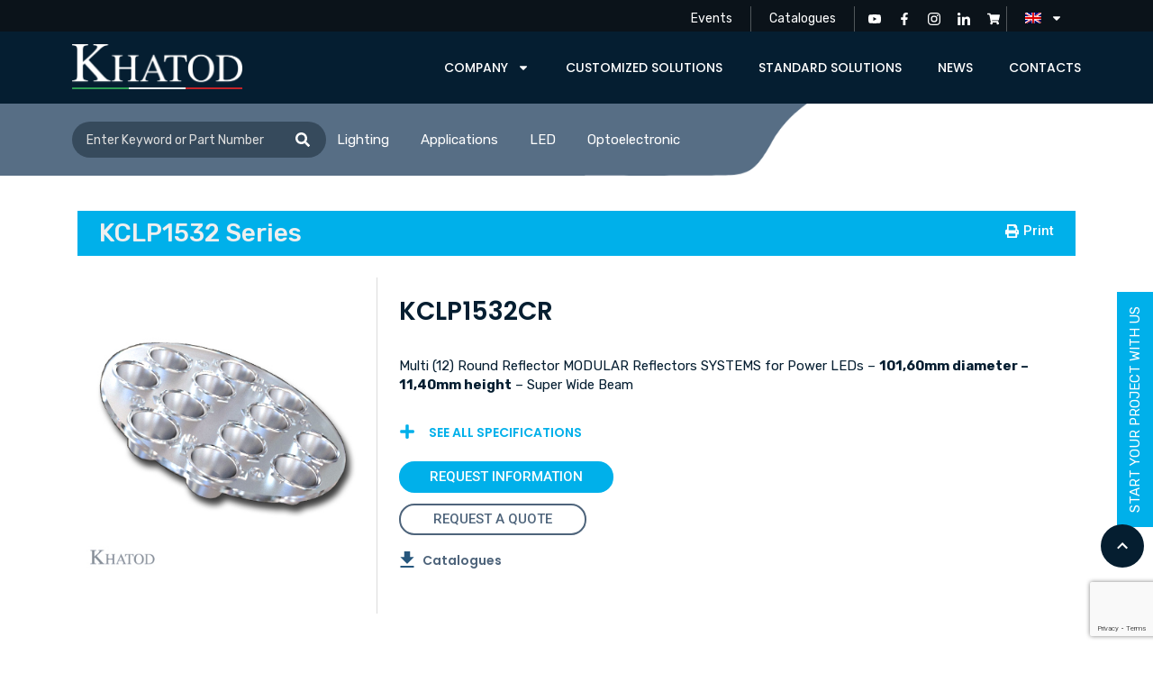

--- FILE ---
content_type: text/html; charset=UTF-8
request_url: https://www.khatod.com/en/product/kclp1532cr/
body_size: 40968
content:
<!doctype html>
<html lang="en-US">
<head>
	<meta charset="UTF-8">
	<meta name="viewport" content="width=device-width, initial-scale=1">
	<link rel="profile" href="https://gmpg.org/xfn/11">
	<meta name='robots' content='index, follow, max-image-preview:large, max-snippet:-1, max-video-preview:-1' />
<link rel="alternate" hreflang="en" href="https://www.khatod.com/en/product/kclp1532cr/" />
<link rel="alternate" hreflang="it" href="https://www.khatod.com/prodotto/kclp1532cr/" />
<link rel="alternate" hreflang="fr" href="https://www.khatod.com/fr/produit/kclp1532cr/" />
<link rel="alternate" hreflang="de" href="https://www.khatod.com/de/produkt/kclp1532cr/" />
<link rel="alternate" hreflang="es" href="https://www.khatod.com/es/producto/kclp1532cr/" />
<link rel="alternate" hreflang="pt-pt" href="https://www.khatod.com/pt-pt/prodotto/kclp1532cr/" />
<link rel="alternate" hreflang="x-default" href="https://www.khatod.com/prodotto/kclp1532cr/" />

	<!-- This site is optimized with the Yoast SEO plugin v22.4 - https://yoast.com/wordpress/plugins/seo/ -->
	<title>KCLP1532CR | Khatod</title><link rel="preload" as="style" href="https://fonts.googleapis.com/css?family=Poppins%3A100%2C100italic%2C200%2C200italic%2C300%2C300italic%2C400%2C400italic%2C500%2C500italic%2C600%2C600italic%2C700%2C700italic%2C800%2C800italic%2C900%2C900italic%7CRubik%3A100%2C100italic%2C200%2C200italic%2C300%2C300italic%2C400%2C400italic%2C500%2C500italic%2C600%2C600italic%2C700%2C700italic%2C800%2C800italic%2C900%2C900italic%7CRoboto%3A100%2C100italic%2C200%2C200italic%2C300%2C300italic%2C400%2C400italic%2C500%2C500italic%2C600%2C600italic%2C700%2C700italic%2C800%2C800italic%2C900%2C900italic&#038;display=swap" /><link rel="stylesheet" href="https://fonts.googleapis.com/css?family=Poppins%3A100%2C100italic%2C200%2C200italic%2C300%2C300italic%2C400%2C400italic%2C500%2C500italic%2C600%2C600italic%2C700%2C700italic%2C800%2C800italic%2C900%2C900italic%7CRubik%3A100%2C100italic%2C200%2C200italic%2C300%2C300italic%2C400%2C400italic%2C500%2C500italic%2C600%2C600italic%2C700%2C700italic%2C800%2C800italic%2C900%2C900italic%7CRoboto%3A100%2C100italic%2C200%2C200italic%2C300%2C300italic%2C400%2C400italic%2C500%2C500italic%2C600%2C600italic%2C700%2C700italic%2C800%2C800italic%2C900%2C900italic&#038;display=swap" media="print" onload="this.media='all'" /><noscript><link rel="stylesheet" href="https://fonts.googleapis.com/css?family=Poppins%3A100%2C100italic%2C200%2C200italic%2C300%2C300italic%2C400%2C400italic%2C500%2C500italic%2C600%2C600italic%2C700%2C700italic%2C800%2C800italic%2C900%2C900italic%7CRubik%3A100%2C100italic%2C200%2C200italic%2C300%2C300italic%2C400%2C400italic%2C500%2C500italic%2C600%2C600italic%2C700%2C700italic%2C800%2C800italic%2C900%2C900italic%7CRoboto%3A100%2C100italic%2C200%2C200italic%2C300%2C300italic%2C400%2C400italic%2C500%2C500italic%2C600%2C600italic%2C700%2C700italic%2C800%2C800italic%2C900%2C900italic&#038;display=swap" /></noscript>
	<link rel="canonical" href="https://www.khatod.com/en/product/kclp1532cr/" />
	<meta property="og:locale" content="en_US" />
	<meta property="og:type" content="article" />
	<meta property="og:title" content="KCLP1532CR | Khatod" />
	<meta property="og:url" content="https://www.khatod.com/en/product/kclp1532cr/" />
	<meta property="og:site_name" content="Khatod" />
	<meta property="article:publisher" content="https://www.facebook.com/KhatodOpto/" />
	<meta property="article:modified_time" content="2024-05-22T12:21:53+00:00" />
	<meta property="og:image" content="https://www.khatod.com/wp-content/uploads/KCLP1532CR_Multi_Round_Reflector_for_Power_LEDs_-_Super_Wide_Beam_-_MODULARIS_-_Modular_Reflectors.jpg" />
	<meta property="og:image:width" content="400" />
	<meta property="og:image:height" content="400" />
	<meta property="og:image:type" content="image/jpeg" />
	<meta name="twitter:card" content="summary_large_image" />
	<!-- / Yoast SEO plugin. -->


<link href='https://fonts.gstatic.com' crossorigin rel='preconnect' />
<link rel="alternate" type="application/rss+xml" title="Khatod &raquo; Feed" href="https://www.khatod.com/en/feed/" />
<link rel="alternate" type="application/rss+xml" title="Khatod &raquo; Comments Feed" href="https://www.khatod.com/en/comments/feed/" />
<link rel='stylesheet' id='dce-animations-css' href='https://www.khatod.com/wp-content/plugins/dynamic-content-for-elementor/assets/css/animations.css?ver=2.13.7' media='all' />
<style id='wp-emoji-styles-inline-css'>

	img.wp-smiley, img.emoji {
		display: inline !important;
		border: none !important;
		box-shadow: none !important;
		height: 1em !important;
		width: 1em !important;
		margin: 0 0.07em !important;
		vertical-align: -0.1em !important;
		background: none !important;
		padding: 0 !important;
	}
</style>
<link rel='stylesheet' id='wp-block-library-css' href='https://www.khatod.com/wp-includes/css/dist/block-library/style.min.css?ver=6.5.2' media='all' />
<style id='safe-svg-svg-icon-style-inline-css'>
.safe-svg-cover{text-align:center}.safe-svg-cover .safe-svg-inside{display:inline-block;max-width:100%}.safe-svg-cover svg{height:100%;max-height:100%;max-width:100%;width:100%}

</style>
<style id='classic-theme-styles-inline-css'>
/*! This file is auto-generated */
.wp-block-button__link{color:#fff;background-color:#32373c;border-radius:9999px;box-shadow:none;text-decoration:none;padding:calc(.667em + 2px) calc(1.333em + 2px);font-size:1.125em}.wp-block-file__button{background:#32373c;color:#fff;text-decoration:none}
</style>
<style id='global-styles-inline-css'>
body{--wp--preset--color--black: #000000;--wp--preset--color--cyan-bluish-gray: #abb8c3;--wp--preset--color--white: #ffffff;--wp--preset--color--pale-pink: #f78da7;--wp--preset--color--vivid-red: #cf2e2e;--wp--preset--color--luminous-vivid-orange: #ff6900;--wp--preset--color--luminous-vivid-amber: #fcb900;--wp--preset--color--light-green-cyan: #7bdcb5;--wp--preset--color--vivid-green-cyan: #00d084;--wp--preset--color--pale-cyan-blue: #8ed1fc;--wp--preset--color--vivid-cyan-blue: #0693e3;--wp--preset--color--vivid-purple: #9b51e0;--wp--preset--gradient--vivid-cyan-blue-to-vivid-purple: linear-gradient(135deg,rgba(6,147,227,1) 0%,rgb(155,81,224) 100%);--wp--preset--gradient--light-green-cyan-to-vivid-green-cyan: linear-gradient(135deg,rgb(122,220,180) 0%,rgb(0,208,130) 100%);--wp--preset--gradient--luminous-vivid-amber-to-luminous-vivid-orange: linear-gradient(135deg,rgba(252,185,0,1) 0%,rgba(255,105,0,1) 100%);--wp--preset--gradient--luminous-vivid-orange-to-vivid-red: linear-gradient(135deg,rgba(255,105,0,1) 0%,rgb(207,46,46) 100%);--wp--preset--gradient--very-light-gray-to-cyan-bluish-gray: linear-gradient(135deg,rgb(238,238,238) 0%,rgb(169,184,195) 100%);--wp--preset--gradient--cool-to-warm-spectrum: linear-gradient(135deg,rgb(74,234,220) 0%,rgb(151,120,209) 20%,rgb(207,42,186) 40%,rgb(238,44,130) 60%,rgb(251,105,98) 80%,rgb(254,248,76) 100%);--wp--preset--gradient--blush-light-purple: linear-gradient(135deg,rgb(255,206,236) 0%,rgb(152,150,240) 100%);--wp--preset--gradient--blush-bordeaux: linear-gradient(135deg,rgb(254,205,165) 0%,rgb(254,45,45) 50%,rgb(107,0,62) 100%);--wp--preset--gradient--luminous-dusk: linear-gradient(135deg,rgb(255,203,112) 0%,rgb(199,81,192) 50%,rgb(65,88,208) 100%);--wp--preset--gradient--pale-ocean: linear-gradient(135deg,rgb(255,245,203) 0%,rgb(182,227,212) 50%,rgb(51,167,181) 100%);--wp--preset--gradient--electric-grass: linear-gradient(135deg,rgb(202,248,128) 0%,rgb(113,206,126) 100%);--wp--preset--gradient--midnight: linear-gradient(135deg,rgb(2,3,129) 0%,rgb(40,116,252) 100%);--wp--preset--font-size--small: 13px;--wp--preset--font-size--medium: 20px;--wp--preset--font-size--large: 36px;--wp--preset--font-size--x-large: 42px;--wp--preset--spacing--20: 0.44rem;--wp--preset--spacing--30: 0.67rem;--wp--preset--spacing--40: 1rem;--wp--preset--spacing--50: 1.5rem;--wp--preset--spacing--60: 2.25rem;--wp--preset--spacing--70: 3.38rem;--wp--preset--spacing--80: 5.06rem;--wp--preset--shadow--natural: 6px 6px 9px rgba(0, 0, 0, 0.2);--wp--preset--shadow--deep: 12px 12px 50px rgba(0, 0, 0, 0.4);--wp--preset--shadow--sharp: 6px 6px 0px rgba(0, 0, 0, 0.2);--wp--preset--shadow--outlined: 6px 6px 0px -3px rgba(255, 255, 255, 1), 6px 6px rgba(0, 0, 0, 1);--wp--preset--shadow--crisp: 6px 6px 0px rgba(0, 0, 0, 1);}:where(.is-layout-flex){gap: 0.5em;}:where(.is-layout-grid){gap: 0.5em;}body .is-layout-flow > .alignleft{float: left;margin-inline-start: 0;margin-inline-end: 2em;}body .is-layout-flow > .alignright{float: right;margin-inline-start: 2em;margin-inline-end: 0;}body .is-layout-flow > .aligncenter{margin-left: auto !important;margin-right: auto !important;}body .is-layout-constrained > .alignleft{float: left;margin-inline-start: 0;margin-inline-end: 2em;}body .is-layout-constrained > .alignright{float: right;margin-inline-start: 2em;margin-inline-end: 0;}body .is-layout-constrained > .aligncenter{margin-left: auto !important;margin-right: auto !important;}body .is-layout-constrained > :where(:not(.alignleft):not(.alignright):not(.alignfull)){max-width: var(--wp--style--global--content-size);margin-left: auto !important;margin-right: auto !important;}body .is-layout-constrained > .alignwide{max-width: var(--wp--style--global--wide-size);}body .is-layout-flex{display: flex;}body .is-layout-flex{flex-wrap: wrap;align-items: center;}body .is-layout-flex > *{margin: 0;}body .is-layout-grid{display: grid;}body .is-layout-grid > *{margin: 0;}:where(.wp-block-columns.is-layout-flex){gap: 2em;}:where(.wp-block-columns.is-layout-grid){gap: 2em;}:where(.wp-block-post-template.is-layout-flex){gap: 1.25em;}:where(.wp-block-post-template.is-layout-grid){gap: 1.25em;}.has-black-color{color: var(--wp--preset--color--black) !important;}.has-cyan-bluish-gray-color{color: var(--wp--preset--color--cyan-bluish-gray) !important;}.has-white-color{color: var(--wp--preset--color--white) !important;}.has-pale-pink-color{color: var(--wp--preset--color--pale-pink) !important;}.has-vivid-red-color{color: var(--wp--preset--color--vivid-red) !important;}.has-luminous-vivid-orange-color{color: var(--wp--preset--color--luminous-vivid-orange) !important;}.has-luminous-vivid-amber-color{color: var(--wp--preset--color--luminous-vivid-amber) !important;}.has-light-green-cyan-color{color: var(--wp--preset--color--light-green-cyan) !important;}.has-vivid-green-cyan-color{color: var(--wp--preset--color--vivid-green-cyan) !important;}.has-pale-cyan-blue-color{color: var(--wp--preset--color--pale-cyan-blue) !important;}.has-vivid-cyan-blue-color{color: var(--wp--preset--color--vivid-cyan-blue) !important;}.has-vivid-purple-color{color: var(--wp--preset--color--vivid-purple) !important;}.has-black-background-color{background-color: var(--wp--preset--color--black) !important;}.has-cyan-bluish-gray-background-color{background-color: var(--wp--preset--color--cyan-bluish-gray) !important;}.has-white-background-color{background-color: var(--wp--preset--color--white) !important;}.has-pale-pink-background-color{background-color: var(--wp--preset--color--pale-pink) !important;}.has-vivid-red-background-color{background-color: var(--wp--preset--color--vivid-red) !important;}.has-luminous-vivid-orange-background-color{background-color: var(--wp--preset--color--luminous-vivid-orange) !important;}.has-luminous-vivid-amber-background-color{background-color: var(--wp--preset--color--luminous-vivid-amber) !important;}.has-light-green-cyan-background-color{background-color: var(--wp--preset--color--light-green-cyan) !important;}.has-vivid-green-cyan-background-color{background-color: var(--wp--preset--color--vivid-green-cyan) !important;}.has-pale-cyan-blue-background-color{background-color: var(--wp--preset--color--pale-cyan-blue) !important;}.has-vivid-cyan-blue-background-color{background-color: var(--wp--preset--color--vivid-cyan-blue) !important;}.has-vivid-purple-background-color{background-color: var(--wp--preset--color--vivid-purple) !important;}.has-black-border-color{border-color: var(--wp--preset--color--black) !important;}.has-cyan-bluish-gray-border-color{border-color: var(--wp--preset--color--cyan-bluish-gray) !important;}.has-white-border-color{border-color: var(--wp--preset--color--white) !important;}.has-pale-pink-border-color{border-color: var(--wp--preset--color--pale-pink) !important;}.has-vivid-red-border-color{border-color: var(--wp--preset--color--vivid-red) !important;}.has-luminous-vivid-orange-border-color{border-color: var(--wp--preset--color--luminous-vivid-orange) !important;}.has-luminous-vivid-amber-border-color{border-color: var(--wp--preset--color--luminous-vivid-amber) !important;}.has-light-green-cyan-border-color{border-color: var(--wp--preset--color--light-green-cyan) !important;}.has-vivid-green-cyan-border-color{border-color: var(--wp--preset--color--vivid-green-cyan) !important;}.has-pale-cyan-blue-border-color{border-color: var(--wp--preset--color--pale-cyan-blue) !important;}.has-vivid-cyan-blue-border-color{border-color: var(--wp--preset--color--vivid-cyan-blue) !important;}.has-vivid-purple-border-color{border-color: var(--wp--preset--color--vivid-purple) !important;}.has-vivid-cyan-blue-to-vivid-purple-gradient-background{background: var(--wp--preset--gradient--vivid-cyan-blue-to-vivid-purple) !important;}.has-light-green-cyan-to-vivid-green-cyan-gradient-background{background: var(--wp--preset--gradient--light-green-cyan-to-vivid-green-cyan) !important;}.has-luminous-vivid-amber-to-luminous-vivid-orange-gradient-background{background: var(--wp--preset--gradient--luminous-vivid-amber-to-luminous-vivid-orange) !important;}.has-luminous-vivid-orange-to-vivid-red-gradient-background{background: var(--wp--preset--gradient--luminous-vivid-orange-to-vivid-red) !important;}.has-very-light-gray-to-cyan-bluish-gray-gradient-background{background: var(--wp--preset--gradient--very-light-gray-to-cyan-bluish-gray) !important;}.has-cool-to-warm-spectrum-gradient-background{background: var(--wp--preset--gradient--cool-to-warm-spectrum) !important;}.has-blush-light-purple-gradient-background{background: var(--wp--preset--gradient--blush-light-purple) !important;}.has-blush-bordeaux-gradient-background{background: var(--wp--preset--gradient--blush-bordeaux) !important;}.has-luminous-dusk-gradient-background{background: var(--wp--preset--gradient--luminous-dusk) !important;}.has-pale-ocean-gradient-background{background: var(--wp--preset--gradient--pale-ocean) !important;}.has-electric-grass-gradient-background{background: var(--wp--preset--gradient--electric-grass) !important;}.has-midnight-gradient-background{background: var(--wp--preset--gradient--midnight) !important;}.has-small-font-size{font-size: var(--wp--preset--font-size--small) !important;}.has-medium-font-size{font-size: var(--wp--preset--font-size--medium) !important;}.has-large-font-size{font-size: var(--wp--preset--font-size--large) !important;}.has-x-large-font-size{font-size: var(--wp--preset--font-size--x-large) !important;}
.wp-block-navigation a:where(:not(.wp-element-button)){color: inherit;}
:where(.wp-block-post-template.is-layout-flex){gap: 1.25em;}:where(.wp-block-post-template.is-layout-grid){gap: 1.25em;}
:where(.wp-block-columns.is-layout-flex){gap: 2em;}:where(.wp-block-columns.is-layout-grid){gap: 2em;}
.wp-block-pullquote{font-size: 1.5em;line-height: 1.6;}
</style>
<link rel='stylesheet' id='wpml-blocks-css' href='https://www.khatod.com/wp-content/plugins/sitepress-multilingual-cms/dist/css/blocks/styles.css?ver=4.6.10' media='all' />
<link rel='stylesheet' id='agile-store-locator-init-css' href='https://www.khatod.com/wp-content/plugins/agile-store-locator/public/css/init.css?ver=4.8.10' media='all' />
<link rel='stylesheet' id='woocommerce-layout-css' href='https://www.khatod.com/wp-content/plugins/woocommerce/assets/css/woocommerce-layout.css?ver=8.7.0' media='all' />
<link rel='stylesheet' id='woocommerce-smallscreen-css' href='https://www.khatod.com/wp-content/plugins/woocommerce/assets/css/woocommerce-smallscreen.css?ver=8.7.0' media='only screen and (max-width: 768px)' />
<link rel='stylesheet' id='woocommerce-general-css' href='https://www.khatod.com/wp-content/plugins/woocommerce/assets/css/woocommerce.css?ver=8.7.0' media='all' />
<style id='woocommerce-inline-inline-css'>
.woocommerce form .form-row .required { visibility: visible; }
</style>
<link rel='stylesheet' id='wpml-legacy-horizontal-list-0-css' href='https://www.khatod.com/wp-content/plugins/sitepress-multilingual-cms/templates/language-switchers/legacy-list-horizontal/style.min.css?ver=1' media='all' />
<link rel='stylesheet' id='wpml-menu-item-0-css' href='https://www.khatod.com/wp-content/plugins/sitepress-multilingual-cms/templates/language-switchers/menu-item/style.min.css?ver=1' media='all' />
<link rel='stylesheet' id='search-filter-plugin-styles-css' href='https://www.khatod.com/wp-content/plugins/search-filter-pro/public/assets/css/search-filter.min.css?ver=2.5.17' media='all' />
<link rel='stylesheet' id='slick-theme-css' href='https://www.khatod.com/wp-content/plugins/twist/assets/css/slick-theme.css?ver=6.5.2' media='all' />
<link rel='stylesheet' id='slick-css' href='https://www.khatod.com/wp-content/plugins/twist/assets/css/slick.css?ver=6.5.2' media='all' />
<link rel='stylesheet' id='wpgs-css' href='https://www.khatod.com/wp-content/plugins/twist/assets/css/wpgs-style.css?ver=3.3.4' media='all' />
<style id='wpgs-inline-css'>

			.fancybox-thumbs {
				top: auto;
				width: auto;
				bottom: 0;
				left: 0;
				right : 0;
				height: 95px;
				padding: 10px 10px 5px 10px;
				box-sizing: border-box;
				background: rgba(0, 0, 0, 0.3);

			}

			.fancybox-show-thumbs .fancybox-inner {
				right: 0;
				bottom: 95px;
			}
			.fancybox-thumbs-x .fancybox-thumbs__list{
			margin:0 auto;
			}

		
			.wpgs-image .slick-prev{
				opacity:1;
				left:0;
			}
			.wpgs-image .slick-next{
				opacity:1;
				right:0;
			}
			
                 .wpgs-wrapper .slick-prev:before, .wpgs-wrapper .slick-next:before,.wpgs-image button:not(.toggle){

				color: #4e647b;
				}
                .wpgs-wrapper .slick-prev,.wpgs-wrapper .slick-next{
				background: rgba(0,0,0,0) !important;

				}

				.woocommerce-product-gallery__lightbox {
					 background: rgba(0,0,0,0);
					 color: #fff;
				}

				.fancybox-bg,.fancybox-button{
					background: rgba(10,0,0,0.75);
				}
				.fancybox-caption__body,.fancybox-infobar{
					 color: #fff;
				}

				.thumbnail_image{
					margin: 3px;
				}
				
				.arrow-next:before,
				.slick-next:before{
				content: '\e804';
				}
				.arrow-prev:before,
				.slick-prev:before{
				content: '\e805';
				}
				[dir='rtl'] .slick-next:before {
					content: '\e805';
				}
				[dir='rtl'] .slick-prev:before {
					content: '\e804';
				}
				
				@media only screen and (min-width: 767px) {
					.wpgs-thumb .slick-track {
						transform: inherit !important;
					}
				}
				
					.wpgs-dots {
						display:none;
					}
				
</style>
<link rel='stylesheet' id='ywctm-frontend-css' href='https://www.khatod.com/wp-content/plugins/yith-woocommerce-catalog-mode/assets/css/frontend.min.css?ver=2.33.0' media='all' />
<style id='ywctm-frontend-inline-css'>
form.cart button.single_add_to_cart_button, form.cart .quantity, table.variations, form.variations_form, .single_variation_wrap .variations_button, .widget.woocommerce.widget_shopping_cart{display: none !important}
</style>
<link rel='stylesheet' id='hello-elementor-css' href='https://www.khatod.com/wp-content/themes/hello-elementor/style.min.css?ver=3.0.1' media='all' />
<link rel='stylesheet' id='hello-elementor-theme-style-css' href='https://www.khatod.com/wp-content/themes/hello-elementor/theme.min.css?ver=3.0.1' media='all' />
<link rel='stylesheet' id='hello-elementor-header-footer-css' href='https://www.khatod.com/wp-content/themes/hello-elementor/header-footer.min.css?ver=3.0.1' media='all' />
<link rel='stylesheet' id='elementor-frontend-css' href='https://www.khatod.com/wp-content/plugins/elementor/assets/css/frontend.min.css?ver=3.21.0' media='all' />
<link rel='stylesheet' id='swiper-css' href='https://www.khatod.com/wp-content/plugins/elementor/assets/lib/swiper/v8/css/swiper.min.css?ver=8.4.5' media='all' />
<link rel='stylesheet' id='elementor-post-5-css' href='https://www.khatod.com/wp-content/uploads/elementor/css/post-5.css?ver=1713184794' media='all' />
<link rel='stylesheet' id='dashicons-css' href='https://www.khatod.com/wp-includes/css/dashicons.min.css?ver=6.5.2' media='all' />
<style id='dashicons-inline-css'>
[data-font="Dashicons"]:before {font-family: 'Dashicons' !important;content: attr(data-icon) !important;speak: none !important;font-weight: normal !important;font-variant: normal !important;text-transform: none !important;line-height: 1 !important;font-style: normal !important;-webkit-font-smoothing: antialiased !important;-moz-osx-font-smoothing: grayscale !important;}
</style>
<link rel='stylesheet' id='elementor-pro-css' href='https://www.khatod.com/wp-content/plugins/elementor-pro/assets/css/frontend.min.css?ver=3.21.0' media='all' />
<link rel='stylesheet' id='ooohboi-steroids-styles-css' href='https://www.khatod.com/wp-content/plugins/ooohboi-steroids-for-elementor/assets/css/main.css?ver=2.1.626082023' media='all' />
<link rel='stylesheet' id='font-awesome-5-all-css' href='https://www.khatod.com/wp-content/plugins/elementor/assets/lib/font-awesome/css/all.min.css?ver=3.21.0' media='all' />
<link rel='stylesheet' id='font-awesome-4-shim-css' href='https://www.khatod.com/wp-content/plugins/elementor/assets/lib/font-awesome/css/v4-shims.min.css?ver=3.21.0' media='all' />
<link rel='stylesheet' id='elementor-global-css' href='https://www.khatod.com/wp-content/uploads/elementor/css/global.css?ver=1713185740' media='all' />
<link rel='stylesheet' id='elementor-post-33812-css' href='https://www.khatod.com/wp-content/uploads/elementor/css/post-33812.css?ver=1748506205' media='all' />
<link rel='stylesheet' id='elementor-post-33809-css' href='https://www.khatod.com/wp-content/uploads/elementor/css/post-33809.css?ver=1713184798' media='all' />
<link rel='stylesheet' id='elementor-post-33816-css' href='https://www.khatod.com/wp-content/uploads/elementor/css/post-33816.css?ver=1748417096' media='all' />
<link rel='stylesheet' id='hello-elementor-child-style-css' href='https://www.khatod.com/wp-content/themes/hello-theme-child-master/style.css?ver=1.0.0' media='all' />
<link rel='stylesheet' id='ekit-widget-styles-css' href='https://www.khatod.com/wp-content/plugins/elementskit-lite/widgets/init/assets/css/widget-styles.css?ver=3.1.0' media='all' />
<link rel='stylesheet' id='ekit-widget-styles-pro-css' href='https://www.khatod.com/wp-content/plugins/elementskit/widgets/init/assets/css/widget-styles-pro.css?ver=3.3.0' media='all' />
<link rel='stylesheet' id='ekit-responsive-css' href='https://www.khatod.com/wp-content/plugins/elementskit-lite/widgets/init/assets/css/responsive.css?ver=3.1.0' media='all' />

<link rel="preconnect" href="https://fonts.gstatic.com/" crossorigin><script id="wpml-cookie-js-extra">
var wpml_cookies = {"wp-wpml_current_language":{"value":"en","expires":1,"path":"\/"}};
var wpml_cookies = {"wp-wpml_current_language":{"value":"en","expires":1,"path":"\/"}};
</script>
<script src="https://www.khatod.com/wp-content/plugins/sitepress-multilingual-cms/res/js/cookies/language-cookie.js?ver=4.6.10" id="wpml-cookie-js" defer data-wp-strategy="defer"></script>
<script src="https://www.khatod.com/wp-includes/js/jquery/jquery.min.js?ver=3.7.1" id="jquery-core-js"></script>
<script src="https://www.khatod.com/wp-includes/js/jquery/jquery-migrate.min.js?ver=3.4.1" id="jquery-migrate-js"></script>
<script id="wc-single-product-js-extra">
var wc_single_product_params = {"i18n_required_rating_text":"Please select a rating","review_rating_required":"yes","flexslider":{"rtl":false,"animation":"slide","smoothHeight":true,"directionNav":false,"controlNav":"thumbnails","slideshow":false,"animationSpeed":500,"animationLoop":false,"allowOneSlide":false},"zoom_enabled":"","zoom_options":[],"photoswipe_enabled":"","photoswipe_options":{"shareEl":false,"closeOnScroll":false,"history":false,"hideAnimationDuration":0,"showAnimationDuration":0},"flexslider_enabled":""};
</script>
<script src="https://www.khatod.com/wp-content/plugins/woocommerce/assets/js/frontend/single-product.min.js?ver=8.7.0" id="wc-single-product-js" defer data-wp-strategy="defer"></script>
<script src="https://www.khatod.com/wp-content/plugins/woocommerce/assets/js/jquery-blockui/jquery.blockUI.min.js?ver=2.7.0-wc.8.7.0" id="jquery-blockui-js" defer data-wp-strategy="defer"></script>
<script src="https://www.khatod.com/wp-content/plugins/woocommerce/assets/js/js-cookie/js.cookie.min.js?ver=2.1.4-wc.8.7.0" id="js-cookie-js" defer data-wp-strategy="defer"></script>
<script id="woocommerce-js-extra">
var woocommerce_params = {"ajax_url":"\/wp-admin\/admin-ajax.php?lang=en","wc_ajax_url":"\/en\/?wc-ajax=%%endpoint%%"};
</script>
<script src="https://www.khatod.com/wp-content/plugins/woocommerce/assets/js/frontend/woocommerce.min.js?ver=8.7.0" id="woocommerce-js" defer data-wp-strategy="defer"></script>
<script id="search-filter-plugin-build-js-extra">
var SF_LDATA = {"ajax_url":"https:\/\/www.khatod.com\/wp-admin\/admin-ajax.php","home_url":"https:\/\/www.khatod.com\/en\/","extensions":[]};
</script>
<script src="https://www.khatod.com/wp-content/plugins/search-filter-pro/public/assets/js/search-filter-build.min.js?ver=2.5.17" id="search-filter-plugin-build-js"></script>
<script src="https://www.khatod.com/wp-content/plugins/search-filter-pro/public/assets/js/chosen.jquery.min.js?ver=2.5.17" id="search-filter-plugin-chosen-js"></script>
<script src="https://www.khatod.com/wp-content/plugins/twist/assets/js/slick.min.js" id="slick-js"></script>
<script src="https://www.khatod.com/wp-content/themes/hello-theme-child-master/es/js/shared.js?ver=v001" id="shared.js-js"></script>
<script src="https://www.khatod.com/wp-content/plugins/elementor/assets/lib/font-awesome/js/v4-shims.min.js?ver=3.21.0" id="font-awesome-4-shim-js"></script>
<link rel="https://api.w.org/" href="https://www.khatod.com/en/wp-json/" /><link rel="alternate" type="application/json" href="https://www.khatod.com/en/wp-json/wp/v2/product/43251" /><link rel="EditURI" type="application/rsd+xml" title="RSD" href="https://www.khatod.com/xmlrpc.php?rsd" />
<meta name="generator" content="WordPress 6.5.2" />
<meta name="generator" content="WooCommerce 8.7.0" />
<link rel='shortlink' href='https://www.khatod.com/en/?p=43251' />
<link rel="alternate" type="application/json+oembed" href="https://www.khatod.com/en/wp-json/oembed/1.0/embed?url=https%3A%2F%2Fwww.khatod.com%2Fen%2Fproduct%2Fkclp1532cr%2F" />
<link rel="alternate" type="text/xml+oembed" href="https://www.khatod.com/en/wp-json/oembed/1.0/embed?url=https%3A%2F%2Fwww.khatod.com%2Fen%2Fproduct%2Fkclp1532cr%2F&#038;format=xml" />
<meta name="generator" content="WPML ver:4.6.10 stt:1,4,3,27,41,2;" />
	<link rel="stylesheet" href="https://www.khatod.com/wp-content/themes/hello-theme-child-master/lib/owlcarousel/assets/owl.carousel.min.css" />
    <link rel="stylesheet" href="https://www.khatod.com/wp-content/themes/hello-theme-child-master/lib/owlcarousel/assets/owl.theme.default.min.css" />
	<link rel="stylesheet" href="https://cdnjs.cloudflare.com/ajax/libs/animate.css/4.1.1/animate.min.css" />
    <script src="https://www.khatod.com/wp-content/themes/hello-theme-child-master/lib/owlcarousel/owl.carousel.min.js"></script>

    <!-- Google tag (gtag.js) -->
    <script async src="https://www.googletagmanager.com/gtag/js?id=UA-4798707-3"></script>
    <script>
        window.dataLayer = window.dataLayer || [];
        function gtag(){dataLayer.push(arguments);}
        gtag('js', new Date());

        gtag('config', 'UA-4798707-3');
    </script>

    <!-- Google tag (gtag.js) --> <script async src="https://www.googletagmanager.com/gtag/js?id=G-FPDGX7KLMK"></script> <script> window.dataLayer = window.dataLayer || []; function gtag(){dataLayer.push(arguments);} gtag('js', new Date()); gtag('config', 'G-FPDGX7KLMK'); </script>
        <script async src="https://www.googletagmanager.com/gtag/js?id=UA-4798707-3"></script>
        <script>
            window.dataLayer = window.dataLayer || [];
            function gtag(){dataLayer.push(arguments);}
            gtag('js', new Date());
            gtag('config', 'UA-4798707-3', {'anonymize_ip': true });
        </script>
        <!-- Google tag (gtag.js) -->
        <script async src="https://www.googletagmanager.com/gtag/js?id=G-FPDGX7KLMK"></script>
        <script>
            window.dataLayer = window.dataLayer || [];
            function gtag(){dataLayer.push(arguments);}
            gtag('js', new Date());

            gtag('config', 'G-FPDGX7KLMK');
        </script>
                <script type="text/javascript"> window._lcCookie='auto'; window._lcSiteid =16009;var _lcScript = document.createElement("script");_lcScript.src="https://cdn.leadchampion.com/leadchampion.js?sid="+window._lcSiteid;_lcScript.async=1;if(document.body){document.body.appendChild(_lcScript);}else{document.getElementsByTagName("head")[0].appendChild(_lcScript);} </script>
		<noscript><style>.woocommerce-product-gallery{ opacity: 1 !important; }</style></noscript>
	<meta name="generator" content="Elementor 3.21.0; features: e_optimized_assets_loading, e_font_icon_svg, additional_custom_breakpoints; settings: css_print_method-external, google_font-enabled, font_display-auto">
<meta name="generator" content="Powered by Slider Revolution 6.7.3 - responsive, Mobile-Friendly Slider Plugin for WordPress with comfortable drag and drop interface." />
<style type="text/css">.wpgs-gallery-caption{color:#000000;text-align:center;font-size:16px;line-height:20px;}</style><link rel="icon" href="https://www.khatod.com/wp-content/uploads/cropped-khatod_ico-32x32.png" sizes="32x32" />
<link rel="icon" href="https://www.khatod.com/wp-content/uploads/cropped-khatod_ico-192x192.png" sizes="192x192" />
<link rel="apple-touch-icon" href="https://www.khatod.com/wp-content/uploads/cropped-khatod_ico-180x180.png" />
<meta name="msapplication-TileImage" content="https://www.khatod.com/wp-content/uploads/cropped-khatod_ico-270x270.png" />
<script>
    (function (c, o, k, i, e, s) {
        e = c.createElement(o);
        e.async = !0;
        e.src = k + '?t=' + i;
            e.src += '&l=en_US';
        s = c.getElementsByTagName(o)[0];
        s.parentNode.insertBefore(e, s);
    })(document, 'script', 'https://api.cookielaw.eu/82dcbf34-ff229ad2-59ee9427.js', 'wp');
</script><script>function setREVStartSize(e){
			//window.requestAnimationFrame(function() {
				window.RSIW = window.RSIW===undefined ? window.innerWidth : window.RSIW;
				window.RSIH = window.RSIH===undefined ? window.innerHeight : window.RSIH;
				try {
					var pw = document.getElementById(e.c).parentNode.offsetWidth,
						newh;
					pw = pw===0 || isNaN(pw) || (e.l=="fullwidth" || e.layout=="fullwidth") ? window.RSIW : pw;
					e.tabw = e.tabw===undefined ? 0 : parseInt(e.tabw);
					e.thumbw = e.thumbw===undefined ? 0 : parseInt(e.thumbw);
					e.tabh = e.tabh===undefined ? 0 : parseInt(e.tabh);
					e.thumbh = e.thumbh===undefined ? 0 : parseInt(e.thumbh);
					e.tabhide = e.tabhide===undefined ? 0 : parseInt(e.tabhide);
					e.thumbhide = e.thumbhide===undefined ? 0 : parseInt(e.thumbhide);
					e.mh = e.mh===undefined || e.mh=="" || e.mh==="auto" ? 0 : parseInt(e.mh,0);
					if(e.layout==="fullscreen" || e.l==="fullscreen")
						newh = Math.max(e.mh,window.RSIH);
					else{
						e.gw = Array.isArray(e.gw) ? e.gw : [e.gw];
						for (var i in e.rl) if (e.gw[i]===undefined || e.gw[i]===0) e.gw[i] = e.gw[i-1];
						e.gh = e.el===undefined || e.el==="" || (Array.isArray(e.el) && e.el.length==0)? e.gh : e.el;
						e.gh = Array.isArray(e.gh) ? e.gh : [e.gh];
						for (var i in e.rl) if (e.gh[i]===undefined || e.gh[i]===0) e.gh[i] = e.gh[i-1];
											
						var nl = new Array(e.rl.length),
							ix = 0,
							sl;
						e.tabw = e.tabhide>=pw ? 0 : e.tabw;
						e.thumbw = e.thumbhide>=pw ? 0 : e.thumbw;
						e.tabh = e.tabhide>=pw ? 0 : e.tabh;
						e.thumbh = e.thumbhide>=pw ? 0 : e.thumbh;
						for (var i in e.rl) nl[i] = e.rl[i]<window.RSIW ? 0 : e.rl[i];
						sl = nl[0];
						for (var i in nl) if (sl>nl[i] && nl[i]>0) { sl = nl[i]; ix=i;}
						var m = pw>(e.gw[ix]+e.tabw+e.thumbw) ? 1 : (pw-(e.tabw+e.thumbw)) / (e.gw[ix]);
						newh =  (e.gh[ix] * m) + (e.tabh + e.thumbh);
					}
					var el = document.getElementById(e.c);
					if (el!==null && el) el.style.height = newh+"px";
					el = document.getElementById(e.c+"_wrapper");
					if (el!==null && el) {
						el.style.height = newh+"px";
						el.style.display = "block";
					}
				} catch(e){
					console.log("Failure at Presize of Slider:" + e)
				}
			//});
		  };</script>
		<style id="wp-custom-css">
			.sl-fax{
	margin-bottom: 10px !important;
}
svg.fontawesomesvg {
    max-width: 13px;
    display: inline-block;
    margin-left: 2px;
    margin-right: 9px;
}		</style>
		<noscript><style id="rocket-lazyload-nojs-css">.rll-youtube-player, [data-lazy-src]{display:none !important;}</style></noscript></head>
<body class="product-template-default single single-product postid-43251 wp-custom-logo theme-hello-elementor woocommerce woocommerce-page woocommerce-no-js elementor-default elementor-template-full-width elementor-kit-5 elementor-page-33816">


<a class="skip-link screen-reader-text" href="#content">Skip to content</a>

		<div data-elementor-type="header" data-elementor-id="33812" class="elementor elementor-33812 elementor-10501 elementor-location-header" data-elementor-post-type="elementor_library">
					<section class="ob-is-breaking-bad elementor-section elementor-top-section elementor-element elementor-element-86e3163 elementor-section-full_width elementor-section-height-default elementor-section-height-default" data-id="86e3163" data-element_type="section" data-settings="{&quot;_ob_bbad_use_it&quot;:&quot;yes&quot;,&quot;_ob_bbad_sssic_use&quot;:&quot;no&quot;,&quot;_ob_glider_is_slider&quot;:&quot;no&quot;}">
						<div class="elementor-container elementor-column-gap-no">
					<div class="elementor-column elementor-col-100 elementor-top-column elementor-element elementor-element-be2ac0e" data-id="be2ac0e" data-element_type="column" data-settings="{&quot;_ob_bbad_is_stalker&quot;:&quot;no&quot;,&quot;_ob_teleporter_use&quot;:false,&quot;_ob_column_hoveranimator&quot;:&quot;no&quot;,&quot;_ob_column_has_pseudo&quot;:&quot;no&quot;}">
			<div class="elementor-widget-wrap elementor-element-populated">
						<section class="ob-is-breaking-bad ob-bb-inner elementor-section elementor-inner-section elementor-element elementor-element-dd31f57 elementor-section-boxed elementor-section-height-default elementor-section-height-default" data-dce-background-color="#0B131A" data-id="dd31f57" data-element_type="section" data-settings="{&quot;background_background&quot;:&quot;classic&quot;,&quot;_ob_bbad_use_it&quot;:&quot;yes&quot;,&quot;_ob_bbad_sssic_use&quot;:&quot;no&quot;,&quot;_ob_glider_is_slider&quot;:&quot;no&quot;}">
						<div class="elementor-container elementor-column-gap-default">
					<div class="elementor-column elementor-col-100 elementor-inner-column elementor-element elementor-element-8d5592f" data-id="8d5592f" data-element_type="column" data-settings="{&quot;_ob_bbad_is_stalker&quot;:&quot;no&quot;,&quot;_ob_teleporter_use&quot;:false,&quot;_ob_column_hoveranimator&quot;:&quot;no&quot;,&quot;_ob_column_has_pseudo&quot;:&quot;no&quot;}">
			<div class="elementor-widget-wrap elementor-element-populated">
						<div class="elementor-element elementor-element-b734199 elementor-nav-menu__align-end elementor-widget__width-auto elementor-nav-menu--dropdown-none ob-has-background-overlay elementor-widget elementor-widget-nav-menu" data-id="b734199" data-element_type="widget" data-settings="{&quot;layout&quot;:&quot;horizontal&quot;,&quot;submenu_icon&quot;:{&quot;value&quot;:&quot;&lt;svg class=\&quot;e-font-icon-svg e-fas-caret-down\&quot; viewBox=\&quot;0 0 320 512\&quot; xmlns=\&quot;http:\/\/www.w3.org\/2000\/svg\&quot;&gt;&lt;path d=\&quot;M31.3 192h257.3c17.8 0 26.7 21.5 14.1 34.1L174.1 354.8c-7.8 7.8-20.5 7.8-28.3 0L17.2 226.1C4.6 213.5 13.5 192 31.3 192z\&quot;&gt;&lt;\/path&gt;&lt;\/svg&gt;&quot;,&quot;library&quot;:&quot;fa-solid&quot;},&quot;_ob_perspektive_use&quot;:&quot;no&quot;,&quot;_ob_poopart_use&quot;:&quot;yes&quot;,&quot;_ob_shadough_use&quot;:&quot;no&quot;,&quot;_ob_allow_hoveranimator&quot;:&quot;no&quot;,&quot;_ob_widget_stalker_use&quot;:&quot;no&quot;}" data-widget_type="nav-menu.default">
				<div class="elementor-widget-container">
						<nav class="elementor-nav-menu--main elementor-nav-menu__container elementor-nav-menu--layout-horizontal e--pointer-none">
				<ul id="menu-1-b734199" class="elementor-nav-menu"><li class="menu-item menu-item-type-post_type menu-item-object-page menu-item-2946"><a href="https://www.khatod.com/en/events/" class="elementor-item">Events</a></li>
<li class="menu-item menu-item-type-post_type menu-item-object-page menu-item-6788"><a href="https://www.khatod.com/en/download/" class="elementor-item">Catalogues</a></li>
</ul>			</nav>
						<nav class="elementor-nav-menu--dropdown elementor-nav-menu__container" aria-hidden="true">
				<ul id="menu-2-b734199" class="elementor-nav-menu"><li class="menu-item menu-item-type-post_type menu-item-object-page menu-item-2946"><a href="https://www.khatod.com/en/events/" class="elementor-item" tabindex="-1">Events</a></li>
<li class="menu-item menu-item-type-post_type menu-item-object-page menu-item-6788"><a href="https://www.khatod.com/en/download/" class="elementor-item" tabindex="-1">Catalogues</a></li>
</ul>			</nav>
				</div>
				</div>
				<div class="elementor-element elementor-element-b108e37 elementor-widget__width-auto elementor-shape-rounded elementor-grid-0 e-grid-align-center ob-has-background-overlay elementor-widget elementor-widget-social-icons" data-id="b108e37" data-element_type="widget" data-settings="{&quot;_ob_perspektive_use&quot;:&quot;no&quot;,&quot;_ob_poopart_use&quot;:&quot;yes&quot;,&quot;_ob_shadough_use&quot;:&quot;no&quot;,&quot;_ob_allow_hoveranimator&quot;:&quot;no&quot;,&quot;_ob_widget_stalker_use&quot;:&quot;no&quot;}" data-widget_type="social-icons.default">
				<div class="elementor-widget-container">
					<div class="elementor-social-icons-wrapper elementor-grid">
							<span class="elementor-grid-item">
					<a class="elementor-icon elementor-social-icon elementor-social-icon- elementor-repeater-item-ce76efe" href="https://www.youtube.com/user/khatodoptolectronic" target="_blank">
						<span class="elementor-screen-only"></span>
						<svg xmlns="http://www.w3.org/2000/svg" width="18" height="12.656" viewBox="0 0 18 12.656"><path id="Icon_awesome-youtube" data-name="Icon awesome-youtube" d="M18.674,6.48a2.262,2.262,0,0,0-1.591-1.6A53.449,53.449,0,0,0,10.05,4.5a53.45,53.45,0,0,0-7.032.379,2.262,2.262,0,0,0-1.591,1.6,23.726,23.726,0,0,0-.376,4.361A23.726,23.726,0,0,0,1.426,15.2a2.228,2.228,0,0,0,1.591,1.576,53.45,53.45,0,0,0,7.032.379,53.449,53.449,0,0,0,7.032-.379A2.228,2.228,0,0,0,18.674,15.2a23.726,23.726,0,0,0,.376-4.361,23.726,23.726,0,0,0-.376-4.361ZM8.209,13.517V8.165l4.7,2.676-4.7,2.676Z" transform="translate(-1.05 -4.5)" fill="#fff"></path></svg>					</a>
				</span>
							<span class="elementor-grid-item">
					<a class="elementor-icon elementor-social-icon elementor-social-icon- elementor-repeater-item-d2b7f02" href="https://www.facebook.com/KhatodOpto/" target="_blank">
						<span class="elementor-screen-only"></span>
						<svg xmlns="http://www.w3.org/2000/svg" width="9.641" height="18" viewBox="0 0 9.641 18"><path id="Icon_awesome-facebook-f" data-name="Icon awesome-facebook-f" d="M10.618,10.125l.5-3.258H7.992V4.753a1.629,1.629,0,0,1,1.837-1.76H11.25V.22A17.329,17.329,0,0,0,8.728,0C6.153,0,4.471,1.56,4.471,4.385V6.867H1.609v3.258H4.471V18H7.992V10.125Z" transform="translate(-1.609)" fill="#fff"></path></svg>					</a>
				</span>
							<span class="elementor-grid-item">
					<a class="elementor-icon elementor-social-icon elementor-social-icon- elementor-repeater-item-401734b" href="https://www.instagram.com/KhatodOpto/" target="_blank">
						<span class="elementor-screen-only"></span>
						<svg xmlns="http://www.w3.org/2000/svg" width="19" height="18.996" viewBox="0 0 19 18.996"><path id="Icon_awesome-instagram" data-name="Icon awesome-instagram" d="M9.5,6.865a4.87,4.87,0,1,0,4.87,4.87A4.863,4.863,0,0,0,9.5,6.865Zm0,8.037a3.166,3.166,0,1,1,3.166-3.166A3.172,3.172,0,0,1,9.5,14.9ZM15.7,6.666A1.136,1.136,0,1,1,14.566,5.53,1.133,1.133,0,0,1,15.7,6.666Zm3.226,1.153a5.622,5.622,0,0,0-1.534-3.98A5.659,5.659,0,0,0,13.413,2.3c-1.568-.089-6.269-.089-7.837,0A5.65,5.65,0,0,0,1.6,3.835,5.64,5.64,0,0,0,.061,7.815c-.089,1.568-.089,6.269,0,7.837A5.622,5.622,0,0,0,1.6,19.632a5.666,5.666,0,0,0,3.98,1.534c1.568.089,6.269.089,7.837,0a5.622,5.622,0,0,0,3.98-1.534,5.659,5.659,0,0,0,1.534-3.98c.089-1.568.089-6.265,0-7.833ZM16.9,17.335A3.206,3.206,0,0,1,15.1,19.141c-1.25.5-4.218.381-5.6.381s-4.353.11-5.6-.381a3.206,3.206,0,0,1-1.806-1.806c-.5-1.25-.381-4.218-.381-5.6s-.11-4.353.381-5.6A3.206,3.206,0,0,1,3.9,4.331c1.25-.5,4.218-.381,5.6-.381s4.353-.11,5.6.381A3.206,3.206,0,0,1,16.9,6.136c.5,1.25.381,4.218.381,5.6S17.4,16.089,16.9,17.335Z" transform="translate(0.005 -2.238)" fill="#fff"></path></svg>					</a>
				</span>
							<span class="elementor-grid-item">
					<a class="elementor-icon elementor-social-icon elementor-social-icon- elementor-repeater-item-10863b5" href="https://www.linkedin.com/company/khatod-srl" target="_blank">
						<span class="elementor-screen-only"></span>
						<svg xmlns="http://www.w3.org/2000/svg" width="20" height="20" viewBox="0 0 20 20"><path id="Icon_awesome-linkedin-in" data-name="Icon awesome-linkedin-in" d="M4.477,20H.33V6.648H4.477ZM2.4,4.826A2.413,2.413,0,1,1,4.8,2.4,2.422,2.422,0,0,1,2.4,4.826ZM20,20H15.858V13.5c0-1.549-.031-3.536-2.156-3.536-2.156,0-2.486,1.683-2.486,3.424V20H7.074V6.648h3.977V8.469h.058a4.357,4.357,0,0,1,3.923-2.156c4.2,0,4.968,2.763,4.968,6.353V20Z" transform="translate(0 -0.001)" fill="#fff"></path></svg>					</a>
				</span>
							<span class="elementor-grid-item">
					<a class="elementor-icon elementor-social-icon elementor-social-icon-shopping-cart elementor-repeater-item-db0f6d5" href="https://optomarket.net/" target="_blank">
						<span class="elementor-screen-only">Shopping-cart</span>
						<svg class="e-font-icon-svg e-fas-shopping-cart" viewBox="0 0 576 512" xmlns="http://www.w3.org/2000/svg"><path d="M528.12 301.319l47.273-208C578.806 78.301 567.391 64 551.99 64H159.208l-9.166-44.81C147.758 8.021 137.93 0 126.529 0H24C10.745 0 0 10.745 0 24v16c0 13.255 10.745 24 24 24h69.883l70.248 343.435C147.325 417.1 136 435.222 136 456c0 30.928 25.072 56 56 56s56-25.072 56-56c0-15.674-6.447-29.835-16.824-40h209.647C430.447 426.165 424 440.326 424 456c0 30.928 25.072 56 56 56s56-25.072 56-56c0-22.172-12.888-41.332-31.579-50.405l5.517-24.276c3.413-15.018-8.002-29.319-23.403-29.319H218.117l-6.545-32h293.145c11.206 0 20.92-7.754 23.403-18.681z"></path></svg>					</a>
				</span>
					</div>
				</div>
				</div>
				<div class="elementor-element elementor-element-072311b elementor-nav-menu__align-end elementor-widget__width-auto elementor-nav-menu--dropdown-none ob-has-background-overlay elementor-widget elementor-widget-nav-menu" data-id="072311b" data-element_type="widget" id="nav-anguages" data-settings="{&quot;layout&quot;:&quot;horizontal&quot;,&quot;submenu_icon&quot;:{&quot;value&quot;:&quot;&lt;svg class=\&quot;e-font-icon-svg e-fas-caret-down\&quot; viewBox=\&quot;0 0 320 512\&quot; xmlns=\&quot;http:\/\/www.w3.org\/2000\/svg\&quot;&gt;&lt;path d=\&quot;M31.3 192h257.3c17.8 0 26.7 21.5 14.1 34.1L174.1 354.8c-7.8 7.8-20.5 7.8-28.3 0L17.2 226.1C4.6 213.5 13.5 192 31.3 192z\&quot;&gt;&lt;\/path&gt;&lt;\/svg&gt;&quot;,&quot;library&quot;:&quot;fa-solid&quot;},&quot;_ob_perspektive_use&quot;:&quot;no&quot;,&quot;_ob_poopart_use&quot;:&quot;yes&quot;,&quot;_ob_shadough_use&quot;:&quot;no&quot;,&quot;_ob_allow_hoveranimator&quot;:&quot;no&quot;,&quot;_ob_widget_stalker_use&quot;:&quot;no&quot;}" data-widget_type="nav-menu.default">
				<div class="elementor-widget-container">
						<nav class="elementor-nav-menu--main elementor-nav-menu__container elementor-nav-menu--layout-horizontal e--pointer-none">
				<ul id="menu-1-072311b" class="elementor-nav-menu"><li class="menu-item wpml-ls-slot-2821 wpml-ls-item wpml-ls-item-en wpml-ls-current-language wpml-ls-menu-item wpml-ls-first-item menu-item-type-wpml_ls_menu_item menu-item-object-wpml_ls_menu_item menu-item-has-children menu-item-wpml-ls-2821-en"><a href="https://www.khatod.com/en/product/kclp1532cr/" class="elementor-item"><img width="18" height="12"
            class="wpml-ls-flag"
            src="data:image/svg+xml,%3Csvg%20xmlns='http://www.w3.org/2000/svg'%20viewBox='0%200%2018%2012'%3E%3C/svg%3E"
            alt="English"
            
            
    data-lazy-src="https://www.khatod.com/wp-content/plugins/sitepress-multilingual-cms/res/flags/en.png" /><noscript><img width="18" height="12"
            class="wpml-ls-flag"
            src="https://www.khatod.com/wp-content/plugins/sitepress-multilingual-cms/res/flags/en.png"
            alt="English"
            
            
    /></noscript></a>
<ul class="sub-menu elementor-nav-menu--dropdown">
	<li class="menu-item wpml-ls-slot-2821 wpml-ls-item wpml-ls-item-it wpml-ls-menu-item menu-item-type-wpml_ls_menu_item menu-item-object-wpml_ls_menu_item menu-item-wpml-ls-2821-it"><a href="https://www.khatod.com/prodotto/kclp1532cr/" class="elementor-sub-item"><img width="18" height="12"
            class="wpml-ls-flag"
            src="data:image/svg+xml,%3Csvg%20xmlns='http://www.w3.org/2000/svg'%20viewBox='0%200%2018%2012'%3E%3C/svg%3E"
            alt="Italian"
            
            
    data-lazy-src="https://www.khatod.com/wp-content/plugins/sitepress-multilingual-cms/res/flags/it.png" /><noscript><img width="18" height="12"
            class="wpml-ls-flag"
            src="https://www.khatod.com/wp-content/plugins/sitepress-multilingual-cms/res/flags/it.png"
            alt="Italian"
            
            
    /></noscript></a></li>
	<li class="menu-item wpml-ls-slot-2821 wpml-ls-item wpml-ls-item-fr wpml-ls-menu-item menu-item-type-wpml_ls_menu_item menu-item-object-wpml_ls_menu_item menu-item-wpml-ls-2821-fr"><a href="https://www.khatod.com/fr/produit/kclp1532cr/" class="elementor-sub-item"><img width="18" height="12"
            class="wpml-ls-flag"
            src="data:image/svg+xml,%3Csvg%20xmlns='http://www.w3.org/2000/svg'%20viewBox='0%200%2018%2012'%3E%3C/svg%3E"
            alt="French"
            
            
    data-lazy-src="https://www.khatod.com/wp-content/plugins/sitepress-multilingual-cms/res/flags/fr.png" /><noscript><img width="18" height="12"
            class="wpml-ls-flag"
            src="https://www.khatod.com/wp-content/plugins/sitepress-multilingual-cms/res/flags/fr.png"
            alt="French"
            
            
    /></noscript></a></li>
	<li class="menu-item wpml-ls-slot-2821 wpml-ls-item wpml-ls-item-de wpml-ls-menu-item menu-item-type-wpml_ls_menu_item menu-item-object-wpml_ls_menu_item menu-item-wpml-ls-2821-de"><a href="https://www.khatod.com/de/produkt/kclp1532cr/" class="elementor-sub-item"><img width="18" height="12"
            class="wpml-ls-flag"
            src="data:image/svg+xml,%3Csvg%20xmlns='http://www.w3.org/2000/svg'%20viewBox='0%200%2018%2012'%3E%3C/svg%3E"
            alt="German"
            
            
    data-lazy-src="https://www.khatod.com/wp-content/plugins/sitepress-multilingual-cms/res/flags/de.png" /><noscript><img width="18" height="12"
            class="wpml-ls-flag"
            src="https://www.khatod.com/wp-content/plugins/sitepress-multilingual-cms/res/flags/de.png"
            alt="German"
            
            
    /></noscript></a></li>
	<li class="menu-item wpml-ls-slot-2821 wpml-ls-item wpml-ls-item-es wpml-ls-menu-item menu-item-type-wpml_ls_menu_item menu-item-object-wpml_ls_menu_item menu-item-wpml-ls-2821-es"><a href="https://www.khatod.com/es/producto/kclp1532cr/" class="elementor-sub-item"><img width="18" height="12"
            class="wpml-ls-flag"
            src="data:image/svg+xml,%3Csvg%20xmlns='http://www.w3.org/2000/svg'%20viewBox='0%200%2018%2012'%3E%3C/svg%3E"
            alt="Spanish"
            
            
    data-lazy-src="https://www.khatod.com/wp-content/plugins/sitepress-multilingual-cms/res/flags/es.png" /><noscript><img width="18" height="12"
            class="wpml-ls-flag"
            src="https://www.khatod.com/wp-content/plugins/sitepress-multilingual-cms/res/flags/es.png"
            alt="Spanish"
            
            
    /></noscript></a></li>
	<li class="menu-item wpml-ls-slot-2821 wpml-ls-item wpml-ls-item-pt-pt wpml-ls-menu-item wpml-ls-last-item menu-item-type-wpml_ls_menu_item menu-item-object-wpml_ls_menu_item menu-item-wpml-ls-2821-pt-pt"><a href="https://www.khatod.com/pt-pt/prodotto/kclp1532cr/" class="elementor-sub-item"><img width="18" height="12"
            class="wpml-ls-flag"
            src="data:image/svg+xml,%3Csvg%20xmlns='http://www.w3.org/2000/svg'%20viewBox='0%200%2018%2012'%3E%3C/svg%3E"
            alt="Portuguese (Portugal)"
            
            
    data-lazy-src="https://www.khatod.com/wp-content/plugins/sitepress-multilingual-cms/res/flags/pt-pt.png" /><noscript><img width="18" height="12"
            class="wpml-ls-flag"
            src="https://www.khatod.com/wp-content/plugins/sitepress-multilingual-cms/res/flags/pt-pt.png"
            alt="Portuguese (Portugal)"
            
            
    /></noscript></a></li>
</ul>
</li>
</ul>			</nav>
						<nav class="elementor-nav-menu--dropdown elementor-nav-menu__container" aria-hidden="true">
				<ul id="menu-2-072311b" class="elementor-nav-menu"><li class="menu-item wpml-ls-slot-2821 wpml-ls-item wpml-ls-item-en wpml-ls-current-language wpml-ls-menu-item wpml-ls-first-item menu-item-type-wpml_ls_menu_item menu-item-object-wpml_ls_menu_item menu-item-has-children menu-item-wpml-ls-2821-en"><a href="https://www.khatod.com/en/product/kclp1532cr/" class="elementor-item" tabindex="-1"><img width="18" height="12"
            class="wpml-ls-flag"
            src="data:image/svg+xml,%3Csvg%20xmlns='http://www.w3.org/2000/svg'%20viewBox='0%200%2018%2012'%3E%3C/svg%3E"
            alt="English"
            
            
    data-lazy-src="https://www.khatod.com/wp-content/plugins/sitepress-multilingual-cms/res/flags/en.png" /><noscript><img width="18" height="12"
            class="wpml-ls-flag"
            src="https://www.khatod.com/wp-content/plugins/sitepress-multilingual-cms/res/flags/en.png"
            alt="English"
            
            
    /></noscript></a>
<ul class="sub-menu elementor-nav-menu--dropdown">
	<li class="menu-item wpml-ls-slot-2821 wpml-ls-item wpml-ls-item-it wpml-ls-menu-item menu-item-type-wpml_ls_menu_item menu-item-object-wpml_ls_menu_item menu-item-wpml-ls-2821-it"><a href="https://www.khatod.com/prodotto/kclp1532cr/" class="elementor-sub-item" tabindex="-1"><img width="18" height="12"
            class="wpml-ls-flag"
            src="data:image/svg+xml,%3Csvg%20xmlns='http://www.w3.org/2000/svg'%20viewBox='0%200%2018%2012'%3E%3C/svg%3E"
            alt="Italian"
            
            
    data-lazy-src="https://www.khatod.com/wp-content/plugins/sitepress-multilingual-cms/res/flags/it.png" /><noscript><img width="18" height="12"
            class="wpml-ls-flag"
            src="https://www.khatod.com/wp-content/plugins/sitepress-multilingual-cms/res/flags/it.png"
            alt="Italian"
            
            
    /></noscript></a></li>
	<li class="menu-item wpml-ls-slot-2821 wpml-ls-item wpml-ls-item-fr wpml-ls-menu-item menu-item-type-wpml_ls_menu_item menu-item-object-wpml_ls_menu_item menu-item-wpml-ls-2821-fr"><a href="https://www.khatod.com/fr/produit/kclp1532cr/" class="elementor-sub-item" tabindex="-1"><img width="18" height="12"
            class="wpml-ls-flag"
            src="data:image/svg+xml,%3Csvg%20xmlns='http://www.w3.org/2000/svg'%20viewBox='0%200%2018%2012'%3E%3C/svg%3E"
            alt="French"
            
            
    data-lazy-src="https://www.khatod.com/wp-content/plugins/sitepress-multilingual-cms/res/flags/fr.png" /><noscript><img width="18" height="12"
            class="wpml-ls-flag"
            src="https://www.khatod.com/wp-content/plugins/sitepress-multilingual-cms/res/flags/fr.png"
            alt="French"
            
            
    /></noscript></a></li>
	<li class="menu-item wpml-ls-slot-2821 wpml-ls-item wpml-ls-item-de wpml-ls-menu-item menu-item-type-wpml_ls_menu_item menu-item-object-wpml_ls_menu_item menu-item-wpml-ls-2821-de"><a href="https://www.khatod.com/de/produkt/kclp1532cr/" class="elementor-sub-item" tabindex="-1"><img width="18" height="12"
            class="wpml-ls-flag"
            src="data:image/svg+xml,%3Csvg%20xmlns='http://www.w3.org/2000/svg'%20viewBox='0%200%2018%2012'%3E%3C/svg%3E"
            alt="German"
            
            
    data-lazy-src="https://www.khatod.com/wp-content/plugins/sitepress-multilingual-cms/res/flags/de.png" /><noscript><img width="18" height="12"
            class="wpml-ls-flag"
            src="https://www.khatod.com/wp-content/plugins/sitepress-multilingual-cms/res/flags/de.png"
            alt="German"
            
            
    /></noscript></a></li>
	<li class="menu-item wpml-ls-slot-2821 wpml-ls-item wpml-ls-item-es wpml-ls-menu-item menu-item-type-wpml_ls_menu_item menu-item-object-wpml_ls_menu_item menu-item-wpml-ls-2821-es"><a href="https://www.khatod.com/es/producto/kclp1532cr/" class="elementor-sub-item" tabindex="-1"><img width="18" height="12"
            class="wpml-ls-flag"
            src="data:image/svg+xml,%3Csvg%20xmlns='http://www.w3.org/2000/svg'%20viewBox='0%200%2018%2012'%3E%3C/svg%3E"
            alt="Spanish"
            
            
    data-lazy-src="https://www.khatod.com/wp-content/plugins/sitepress-multilingual-cms/res/flags/es.png" /><noscript><img width="18" height="12"
            class="wpml-ls-flag"
            src="https://www.khatod.com/wp-content/plugins/sitepress-multilingual-cms/res/flags/es.png"
            alt="Spanish"
            
            
    /></noscript></a></li>
	<li class="menu-item wpml-ls-slot-2821 wpml-ls-item wpml-ls-item-pt-pt wpml-ls-menu-item wpml-ls-last-item menu-item-type-wpml_ls_menu_item menu-item-object-wpml_ls_menu_item menu-item-wpml-ls-2821-pt-pt"><a href="https://www.khatod.com/pt-pt/prodotto/kclp1532cr/" class="elementor-sub-item" tabindex="-1"><img width="18" height="12"
            class="wpml-ls-flag"
            src="data:image/svg+xml,%3Csvg%20xmlns='http://www.w3.org/2000/svg'%20viewBox='0%200%2018%2012'%3E%3C/svg%3E"
            alt="Portuguese (Portugal)"
            
            
    data-lazy-src="https://www.khatod.com/wp-content/plugins/sitepress-multilingual-cms/res/flags/pt-pt.png" /><noscript><img width="18" height="12"
            class="wpml-ls-flag"
            src="https://www.khatod.com/wp-content/plugins/sitepress-multilingual-cms/res/flags/pt-pt.png"
            alt="Portuguese (Portugal)"
            
            
    /></noscript></a></li>
</ul>
</li>
</ul>			</nav>
				</div>
				</div>
					</div>
		</div>
					</div>
		</section>
				<section class="ob-is-breaking-bad ob-bb-inner elementor-section elementor-inner-section elementor-element elementor-element-286082f elementor-section-boxed elementor-section-height-default elementor-section-height-default" data-id="286082f" data-element_type="section" data-settings="{&quot;background_background&quot;:&quot;classic&quot;,&quot;sticky&quot;:&quot;top&quot;,&quot;_ob_bbad_use_it&quot;:&quot;yes&quot;,&quot;_ob_bbad_sssic_use&quot;:&quot;no&quot;,&quot;_ob_glider_is_slider&quot;:&quot;no&quot;,&quot;sticky_on&quot;:[&quot;desktop&quot;,&quot;tablet&quot;,&quot;mobile&quot;],&quot;sticky_offset&quot;:0,&quot;sticky_effects_offset&quot;:0}">
						<div class="elementor-container elementor-column-gap-default">
					<div class="elementor-column elementor-col-50 elementor-inner-column elementor-element elementor-element-a4af533" data-id="a4af533" data-element_type="column" data-settings="{&quot;_ob_bbad_is_stalker&quot;:&quot;no&quot;,&quot;_ob_teleporter_use&quot;:false,&quot;_ob_column_hoveranimator&quot;:&quot;no&quot;,&quot;_ob_column_has_pseudo&quot;:&quot;no&quot;}">
			<div class="elementor-widget-wrap elementor-element-populated">
						<div class="elementor-element elementor-element-580ee3c ob-has-background-overlay elementor-widget elementor-widget-theme-site-logo elementor-widget-image" data-id="580ee3c" data-element_type="widget" data-settings="{&quot;_ob_perspektive_use&quot;:&quot;no&quot;,&quot;_ob_poopart_use&quot;:&quot;yes&quot;,&quot;_ob_shadough_use&quot;:&quot;no&quot;,&quot;_ob_allow_hoveranimator&quot;:&quot;no&quot;,&quot;_ob_widget_stalker_use&quot;:&quot;no&quot;}" data-widget_type="theme-site-logo.default">
				<div class="elementor-widget-container">
									<a href="https://www.khatod.com/en/">
			<img width="1838" height="483" src="data:image/svg+xml,%3Csvg%20xmlns='http://www.w3.org/2000/svg'%20viewBox='0%200%201838%20483'%3E%3C/svg%3E" class="attachment-full size-full wp-image-2062" alt="" data-lazy-srcset="https://www.khatod.com/wp-content/uploads/khatod-logo.png 1838w, https://www.khatod.com/wp-content/uploads/khatod-logo-300x79.png 300w, https://www.khatod.com/wp-content/uploads/khatod-logo-1024x269.png 1024w, https://www.khatod.com/wp-content/uploads/khatod-logo-768x202.png 768w, https://www.khatod.com/wp-content/uploads/khatod-logo-1536x404.png 1536w, https://www.khatod.com/wp-content/uploads/khatod-logo-600x158.png 600w" data-lazy-sizes="(max-width: 1838px) 100vw, 1838px" data-lazy-src="https://www.khatod.com/wp-content/uploads/khatod-logo.png" /><noscript><img width="1838" height="483" src="https://www.khatod.com/wp-content/uploads/khatod-logo.png" class="attachment-full size-full wp-image-2062" alt="" srcset="https://www.khatod.com/wp-content/uploads/khatod-logo.png 1838w, https://www.khatod.com/wp-content/uploads/khatod-logo-300x79.png 300w, https://www.khatod.com/wp-content/uploads/khatod-logo-1024x269.png 1024w, https://www.khatod.com/wp-content/uploads/khatod-logo-768x202.png 768w, https://www.khatod.com/wp-content/uploads/khatod-logo-1536x404.png 1536w, https://www.khatod.com/wp-content/uploads/khatod-logo-600x158.png 600w" sizes="(max-width: 1838px) 100vw, 1838px" /></noscript>				</a>
									</div>
				</div>
					</div>
		</div>
				<div class="elementor-column elementor-col-50 elementor-inner-column elementor-element elementor-element-19b2f24" data-id="19b2f24" data-element_type="column" data-settings="{&quot;_ob_bbad_is_stalker&quot;:&quot;no&quot;,&quot;_ob_teleporter_use&quot;:false,&quot;_ob_column_hoveranimator&quot;:&quot;no&quot;,&quot;_ob_column_has_pseudo&quot;:&quot;no&quot;}">
			<div class="elementor-widget-wrap elementor-element-populated">
						<div class="elementor-element elementor-element-9605d9f elementor-widget__width-auto elementor-search-form--skin-full_screen elementor-hidden-desktop ob-has-background-overlay elementor-widget elementor-widget-search-form" data-id="9605d9f" data-element_type="widget" data-settings="{&quot;_ob_searchcop_srch_options&quot;:&quot;product&quot;,&quot;skin&quot;:&quot;full_screen&quot;,&quot;_ob_searchcop_use_it&quot;:&quot;yes&quot;,&quot;_ob_perspektive_use&quot;:&quot;no&quot;,&quot;_ob_poopart_use&quot;:&quot;yes&quot;,&quot;_ob_shadough_use&quot;:&quot;no&quot;,&quot;_ob_allow_hoveranimator&quot;:&quot;no&quot;,&quot;_ob_widget_stalker_use&quot;:&quot;no&quot;}" data-widget_type="search-form.default">
				<div class="elementor-widget-container">
					<search role="search">
			<form class="elementor-search-form" action="https://www.khatod.com/en/" method="get">
												<div class="elementor-search-form__toggle" tabindex="0" role="button">
					<div class="e-font-icon-svg-container"><svg aria-hidden="true" class="e-font-icon-svg e-fas-search" viewBox="0 0 512 512" xmlns="http://www.w3.org/2000/svg"><path d="M505 442.7L405.3 343c-4.5-4.5-10.6-7-17-7H372c27.6-35.3 44-79.7 44-128C416 93.1 322.9 0 208 0S0 93.1 0 208s93.1 208 208 208c48.3 0 92.7-16.4 128-44v16.3c0 6.4 2.5 12.5 7 17l99.7 99.7c9.4 9.4 24.6 9.4 33.9 0l28.3-28.3c9.4-9.4 9.4-24.6.1-34zM208 336c-70.7 0-128-57.2-128-128 0-70.7 57.2-128 128-128 70.7 0 128 57.2 128 128 0 70.7-57.2 128-128 128z"></path></svg></div>					<span class="elementor-screen-only">Search</span>
				</div>
								<div class="elementor-search-form__container">
					<label class="elementor-screen-only" for="elementor-search-form-9605d9f">Search</label>

					
					<input id="elementor-search-form-9605d9f" placeholder="" class="elementor-search-form__input" type="search" name="s" value="">
					<input type="search" placeholder="Enter Keyword or Part Number" name="s" value="" /><input type='hidden' name='lang' value='en' />
					
										<div class="dialog-lightbox-close-button dialog-close-button" role="button" tabindex="0">
						<svg aria-hidden="true" class="e-font-icon-svg e-eicon-close" viewBox="0 0 1000 1000" xmlns="http://www.w3.org/2000/svg"><path d="M742 167L500 408 258 167C246 154 233 150 217 150 196 150 179 158 167 167 154 179 150 196 150 212 150 229 154 242 171 254L408 500 167 742C138 771 138 800 167 829 196 858 225 858 254 829L496 587 738 829C750 842 767 846 783 846 800 846 817 842 829 829 842 817 846 804 846 783 846 767 842 750 829 737L588 500 833 258C863 229 863 200 833 171 804 137 775 137 742 167Z"></path></svg>						<span class="elementor-screen-only">Close this search box.</span>
					</div>
									</div>
			</form>
		</search>
				</div>
				</div>
				<div class="elementor-element elementor-element-8d810ac elementor-nav-menu__align-end elementor-nav-menu--stretch elementor-hidden-tablet elementor-hidden-mobile elementor-nav-menu--dropdown-tablet elementor-nav-menu__text-align-aside elementor-nav-menu--toggle elementor-nav-menu--burger ob-has-background-overlay elementor-widget elementor-widget-nav-menu" data-id="8d810ac" data-element_type="widget" data-settings="{&quot;full_width&quot;:&quot;stretch&quot;,&quot;layout&quot;:&quot;horizontal&quot;,&quot;submenu_icon&quot;:{&quot;value&quot;:&quot;&lt;svg class=\&quot;e-font-icon-svg e-fas-caret-down\&quot; viewBox=\&quot;0 0 320 512\&quot; xmlns=\&quot;http:\/\/www.w3.org\/2000\/svg\&quot;&gt;&lt;path d=\&quot;M31.3 192h257.3c17.8 0 26.7 21.5 14.1 34.1L174.1 354.8c-7.8 7.8-20.5 7.8-28.3 0L17.2 226.1C4.6 213.5 13.5 192 31.3 192z\&quot;&gt;&lt;\/path&gt;&lt;\/svg&gt;&quot;,&quot;library&quot;:&quot;fa-solid&quot;},&quot;toggle&quot;:&quot;burger&quot;,&quot;_ob_perspektive_use&quot;:&quot;no&quot;,&quot;_ob_poopart_use&quot;:&quot;yes&quot;,&quot;_ob_shadough_use&quot;:&quot;no&quot;,&quot;_ob_allow_hoveranimator&quot;:&quot;no&quot;,&quot;_ob_widget_stalker_use&quot;:&quot;no&quot;}" data-widget_type="nav-menu.default">
				<div class="elementor-widget-container">
						<nav class="elementor-nav-menu--main elementor-nav-menu__container elementor-nav-menu--layout-horizontal e--pointer-none">
				<ul id="menu-1-8d810ac" class="elementor-nav-menu"><li class="menu-item menu-item-type-post_type menu-item-object-page menu-item-has-children menu-item-1166"><a href="https://www.khatod.com/en/company/" class="elementor-item">Company</a>
<ul class="sub-menu elementor-nav-menu--dropdown">
	<li class="menu-item menu-item-type-post_type menu-item-object-page menu-item-1864"><a href="https://www.khatod.com/en/company/about-us/" class="elementor-sub-item">About us</a></li>
	<li class="menu-item menu-item-type-post_type menu-item-object-page menu-item-1866"><a href="https://www.khatod.com/en/company/research-and-development/" class="elementor-sub-item">Research and Development</a></li>
	<li class="menu-item menu-item-type-post_type menu-item-object-page menu-item-1865"><a href="https://www.khatod.com/en/company/quality-policy/" class="elementor-sub-item">Quality Policy</a></li>
	<li class="menu-item menu-item-type-post_type menu-item-object-page menu-item-1862"><a href="https://www.khatod.com/en/company/certifications-and-statements/" class="elementor-sub-item">Certifications and Statements</a></li>
</ul>
</li>
<li class="menu-item menu-item-type-post_type menu-item-object-page menu-item-1940"><a href="https://www.khatod.com/en/customized-solutions/" class="elementor-item">Customized solutions</a></li>
<li class="menu-item menu-item-type-post_type menu-item-object-page menu-item-1939"><a href="https://www.khatod.com/en/standard-solutions/" class="elementor-item">Standard solutions</a></li>
<li class="menu-item menu-item-type-post_type menu-item-object-page menu-item-55318"><a href="https://www.khatod.com/en/news/" class="elementor-item">News</a></li>
<li class="menu-item menu-item-type-post_type menu-item-object-page menu-item-1263"><a href="https://www.khatod.com/en/contacts/" class="elementor-item">Contacts</a></li>
</ul>			</nav>
					<div class="elementor-menu-toggle" role="button" tabindex="0" aria-label="Menu Toggle" aria-expanded="false">
			<svg aria-hidden="true" role="presentation" class="elementor-menu-toggle__icon--open e-font-icon-svg e-eicon-menu-bar" viewBox="0 0 1000 1000" xmlns="http://www.w3.org/2000/svg"><path d="M104 333H896C929 333 958 304 958 271S929 208 896 208H104C71 208 42 237 42 271S71 333 104 333ZM104 583H896C929 583 958 554 958 521S929 458 896 458H104C71 458 42 487 42 521S71 583 104 583ZM104 833H896C929 833 958 804 958 771S929 708 896 708H104C71 708 42 737 42 771S71 833 104 833Z"></path></svg><svg aria-hidden="true" role="presentation" class="elementor-menu-toggle__icon--close e-font-icon-svg e-eicon-close" viewBox="0 0 1000 1000" xmlns="http://www.w3.org/2000/svg"><path d="M742 167L500 408 258 167C246 154 233 150 217 150 196 150 179 158 167 167 154 179 150 196 150 212 150 229 154 242 171 254L408 500 167 742C138 771 138 800 167 829 196 858 225 858 254 829L496 587 738 829C750 842 767 846 783 846 800 846 817 842 829 829 842 817 846 804 846 783 846 767 842 750 829 737L588 500 833 258C863 229 863 200 833 171 804 137 775 137 742 167Z"></path></svg>			<span class="elementor-screen-only">Menu</span>
		</div>
					<nav class="elementor-nav-menu--dropdown elementor-nav-menu__container" aria-hidden="true">
				<ul id="menu-2-8d810ac" class="elementor-nav-menu"><li class="menu-item menu-item-type-post_type menu-item-object-page menu-item-has-children menu-item-1166"><a href="https://www.khatod.com/en/company/" class="elementor-item" tabindex="-1">Company</a>
<ul class="sub-menu elementor-nav-menu--dropdown">
	<li class="menu-item menu-item-type-post_type menu-item-object-page menu-item-1864"><a href="https://www.khatod.com/en/company/about-us/" class="elementor-sub-item" tabindex="-1">About us</a></li>
	<li class="menu-item menu-item-type-post_type menu-item-object-page menu-item-1866"><a href="https://www.khatod.com/en/company/research-and-development/" class="elementor-sub-item" tabindex="-1">Research and Development</a></li>
	<li class="menu-item menu-item-type-post_type menu-item-object-page menu-item-1865"><a href="https://www.khatod.com/en/company/quality-policy/" class="elementor-sub-item" tabindex="-1">Quality Policy</a></li>
	<li class="menu-item menu-item-type-post_type menu-item-object-page menu-item-1862"><a href="https://www.khatod.com/en/company/certifications-and-statements/" class="elementor-sub-item" tabindex="-1">Certifications and Statements</a></li>
</ul>
</li>
<li class="menu-item menu-item-type-post_type menu-item-object-page menu-item-1940"><a href="https://www.khatod.com/en/customized-solutions/" class="elementor-item" tabindex="-1">Customized solutions</a></li>
<li class="menu-item menu-item-type-post_type menu-item-object-page menu-item-1939"><a href="https://www.khatod.com/en/standard-solutions/" class="elementor-item" tabindex="-1">Standard solutions</a></li>
<li class="menu-item menu-item-type-post_type menu-item-object-page menu-item-55318"><a href="https://www.khatod.com/en/news/" class="elementor-item" tabindex="-1">News</a></li>
<li class="menu-item menu-item-type-post_type menu-item-object-page menu-item-1263"><a href="https://www.khatod.com/en/contacts/" class="elementor-item" tabindex="-1">Contacts</a></li>
</ul>			</nav>
				</div>
				</div>
				<div class="elementor-element elementor-element-ff6f526 elementor-nav-menu__align-end elementor-nav-menu--stretch elementor-widget__width-auto elementor-hidden-desktop elementor-nav-menu--dropdown-tablet elementor-nav-menu__text-align-aside elementor-nav-menu--toggle elementor-nav-menu--burger ob-has-background-overlay elementor-widget elementor-widget-nav-menu" data-id="ff6f526" data-element_type="widget" data-settings="{&quot;full_width&quot;:&quot;stretch&quot;,&quot;layout&quot;:&quot;horizontal&quot;,&quot;submenu_icon&quot;:{&quot;value&quot;:&quot;&lt;svg class=\&quot;e-font-icon-svg e-fas-caret-down\&quot; viewBox=\&quot;0 0 320 512\&quot; xmlns=\&quot;http:\/\/www.w3.org\/2000\/svg\&quot;&gt;&lt;path d=\&quot;M31.3 192h257.3c17.8 0 26.7 21.5 14.1 34.1L174.1 354.8c-7.8 7.8-20.5 7.8-28.3 0L17.2 226.1C4.6 213.5 13.5 192 31.3 192z\&quot;&gt;&lt;\/path&gt;&lt;\/svg&gt;&quot;,&quot;library&quot;:&quot;fa-solid&quot;},&quot;toggle&quot;:&quot;burger&quot;,&quot;_ob_perspektive_use&quot;:&quot;no&quot;,&quot;_ob_poopart_use&quot;:&quot;yes&quot;,&quot;_ob_shadough_use&quot;:&quot;no&quot;,&quot;_ob_allow_hoveranimator&quot;:&quot;no&quot;,&quot;_ob_widget_stalker_use&quot;:&quot;no&quot;}" data-widget_type="nav-menu.default">
				<div class="elementor-widget-container">
						<nav class="elementor-nav-menu--main elementor-nav-menu__container elementor-nav-menu--layout-horizontal e--pointer-none">
				<ul id="menu-1-ff6f526" class="elementor-nav-menu"><li class="menu-item menu-item-type-custom menu-item-object-custom menu-item-10288"><a href="https://www.khatod.com/prodotti/" class="elementor-item">Prodotti</a></li>
<li class="menu-item menu-item-type-custom menu-item-object-custom menu-item-has-children menu-item-10289"><a class="elementor-item">Applicazioni</a>
<ul class="sub-menu elementor-nav-menu--dropdown">
	<li class="menu-item menu-item-type-custom menu-item-object-custom menu-item-10290"><a href="https://www.khatod.com/settori/color-mixing-lighting/" class="elementor-sub-item">Color mixing lighting</a></li>
	<li class="menu-item menu-item-type-custom menu-item-object-custom menu-item-10291"><a href="https://www.khatod.com/settori/general-lighting/" class="elementor-sub-item">General Lighting</a></li>
	<li class="menu-item menu-item-type-custom menu-item-object-custom menu-item-10292"><a href="https://www.khatod.com/settori/indoor-architectural-lighting/" class="elementor-sub-item">Indoor Architectural Lighting</a></li>
	<li class="menu-item menu-item-type-custom menu-item-object-custom menu-item-10293"><a href="https://www.khatod.com/settori/indoor-lighting/" class="elementor-sub-item">Industrial Lighting</a></li>
	<li class="menu-item menu-item-type-custom menu-item-object-custom menu-item-10294"><a href="https://www.khatod.com/settori/ir/" class="elementor-sub-item">IR</a></li>
	<li class="menu-item menu-item-type-custom menu-item-object-custom menu-item-10295"><a href="https://www.khatod.com/settori/office-and-shops-lighting/" class="elementor-sub-item">Office and shops lighting</a></li>
	<li class="menu-item menu-item-type-custom menu-item-object-custom menu-item-10296"><a href="https://www.khatod.com/settori/outdoor-architectural-lighting/" class="elementor-sub-item">Outdoor architectural lighting</a></li>
	<li class="menu-item menu-item-type-custom menu-item-object-custom menu-item-10297"><a href="https://www.khatod.com/settori/street-and-wide-area-lighting/" class="elementor-sub-item">Street and wide area lighting</a></li>
	<li class="menu-item menu-item-type-custom menu-item-object-custom menu-item-10298"><a href="https://www.khatod.com/settori/tunable-white/" class="elementor-sub-item">Tunable White</a></li>
	<li class="menu-item menu-item-type-custom menu-item-object-custom menu-item-10299"><a href="https://www.khatod.com/settori/uv/" class="elementor-sub-item">UV</a></li>
</ul>
</li>
<li class="menu-item menu-item-type-custom menu-item-object-custom menu-item-has-children menu-item-10300"><a href="#" class="elementor-item elementor-item-anchor">Led</a>
<ul class="sub-menu elementor-nav-menu--dropdown">
	<li class="menu-item menu-item-type-custom menu-item-object-custom menu-item-10301"><a href="https://www.khatod.com/produttore/avago/" class="elementor-sub-item">AVAGO</a></li>
	<li class="menu-item menu-item-type-custom menu-item-object-custom menu-item-10302"><a href="https://www.khatod.com/produttore/bridgelux/" class="elementor-sub-item">BRIDGELUX</a></li>
	<li class="menu-item menu-item-type-custom menu-item-object-custom menu-item-10303"><a href="https://www.khatod.com/produttore/citizen/" class="elementor-sub-item">CITIZEN</a></li>
	<li class="menu-item menu-item-type-custom menu-item-object-custom menu-item-10304"><a href="https://www.khatod.com/produttore/cree/" class="elementor-sub-item">CREE</a></li>
	<li class="menu-item menu-item-type-custom menu-item-object-custom menu-item-10305"><a href="https://www.khatod.com/produttore/everlight/" class="elementor-sub-item">EVERLIGHT</a></li>
	<li class="menu-item menu-item-type-custom menu-item-object-custom menu-item-10306"><a href="https://www.khatod.com/produttore/ledengin/" class="elementor-sub-item">LEDENGIN</a></li>
	<li class="menu-item menu-item-type-custom menu-item-object-custom menu-item-10307"><a href="https://www.khatod.com/produttore/lg/" class="elementor-sub-item">LG</a></li>
	<li class="menu-item menu-item-type-custom menu-item-object-custom menu-item-10308"><a href="https://www.khatod.com/produttore/liteon/" class="elementor-sub-item">LITEON</a></li>
	<li class="menu-item menu-item-type-custom menu-item-object-custom menu-item-10309"><a href="https://www.khatod.com/produttore/lumileds/" class="elementor-sub-item">LUMILEDS</a></li>
	<li class="menu-item menu-item-type-custom menu-item-object-custom menu-item-10310"><a href="https://www.khatod.com/produttore/luminus/" class="elementor-sub-item">LUMINUS</a></li>
	<li class="menu-item menu-item-type-custom menu-item-object-custom menu-item-10311"><a href="https://www.khatod.com/produttore/nichia/" class="elementor-sub-item">NICHIA</a></li>
	<li class="menu-item menu-item-type-custom menu-item-object-custom menu-item-10312"><a href="https://www.khatod.com/produttore/osram/" class="elementor-sub-item">OSRAM</a></li>
	<li class="menu-item menu-item-type-custom menu-item-object-custom menu-item-10313"><a href="https://www.khatod.com/produttore/plessey/" class="elementor-sub-item">PLESSEY</a></li>
	<li class="menu-item menu-item-type-custom menu-item-object-custom menu-item-10314"><a href="https://www.khatod.com/produttore/prolight/" class="elementor-sub-item">PROLIGHT</a></li>
	<li class="menu-item menu-item-type-custom menu-item-object-custom menu-item-10315"><a href="https://www.khatod.com/produttore/samsung/" class="elementor-sub-item">SAMSUNG</a></li>
	<li class="menu-item menu-item-type-custom menu-item-object-custom menu-item-10316"><a href="https://www.khatod.com/produttore/seoul/" class="elementor-sub-item">SEOUL</a></li>
	<li class="menu-item menu-item-type-custom menu-item-object-custom menu-item-10317"><a href="https://www.khatod.com/produttore/sharp/" class="elementor-sub-item">SHARP</a></li>
	<li class="menu-item menu-item-type-custom menu-item-object-custom menu-item-10318"><a href="https://www.khatod.com/produttore/stanley/" class="elementor-sub-item">STANLEY</a></li>
</ul>
</li>
<li class="menu-item menu-item-type-post_type menu-item-object-page menu-item-has-children menu-item-10278"><a href="https://www.khatod.com/en/company/" class="elementor-item">Company</a>
<ul class="sub-menu elementor-nav-menu--dropdown">
	<li class="menu-item menu-item-type-post_type menu-item-object-page menu-item-10283"><a href="https://www.khatod.com/en/company/about-us/" class="elementor-sub-item">About us</a></li>
	<li class="menu-item menu-item-type-post_type menu-item-object-page menu-item-10284"><a href="https://www.khatod.com/en/company/research-and-development/" class="elementor-sub-item">Research and Development</a></li>
	<li class="menu-item menu-item-type-post_type menu-item-object-page menu-item-10282"><a href="https://www.khatod.com/en/company/quality-policy/" class="elementor-sub-item">Quality Policy</a></li>
	<li class="menu-item menu-item-type-post_type menu-item-object-page menu-item-10280"><a href="https://www.khatod.com/en/company/certifications-and-statements/" class="elementor-sub-item">Certifications and Statements</a></li>
</ul>
</li>
<li class="menu-item menu-item-type-post_type menu-item-object-page menu-item-10285"><a href="https://www.khatod.com/en/customized-solutions/" class="elementor-item">Customized solutions</a></li>
<li class="menu-item menu-item-type-post_type menu-item-object-page menu-item-10286"><a href="https://www.khatod.com/en/standard-solutions/" class="elementor-item">Standard solutions</a></li>
<li class="menu-item menu-item-type-post_type menu-item-object-page menu-item-10287"><a href="https://www.khatod.com/en/contacts/" class="elementor-item">Contacts</a></li>
</ul>			</nav>
					<div class="elementor-menu-toggle" role="button" tabindex="0" aria-label="Menu Toggle" aria-expanded="false">
			<svg aria-hidden="true" role="presentation" class="elementor-menu-toggle__icon--open e-font-icon-svg e-eicon-menu-bar" viewBox="0 0 1000 1000" xmlns="http://www.w3.org/2000/svg"><path d="M104 333H896C929 333 958 304 958 271S929 208 896 208H104C71 208 42 237 42 271S71 333 104 333ZM104 583H896C929 583 958 554 958 521S929 458 896 458H104C71 458 42 487 42 521S71 583 104 583ZM104 833H896C929 833 958 804 958 771S929 708 896 708H104C71 708 42 737 42 771S71 833 104 833Z"></path></svg><svg aria-hidden="true" role="presentation" class="elementor-menu-toggle__icon--close e-font-icon-svg e-eicon-close" viewBox="0 0 1000 1000" xmlns="http://www.w3.org/2000/svg"><path d="M742 167L500 408 258 167C246 154 233 150 217 150 196 150 179 158 167 167 154 179 150 196 150 212 150 229 154 242 171 254L408 500 167 742C138 771 138 800 167 829 196 858 225 858 254 829L496 587 738 829C750 842 767 846 783 846 800 846 817 842 829 829 842 817 846 804 846 783 846 767 842 750 829 737L588 500 833 258C863 229 863 200 833 171 804 137 775 137 742 167Z"></path></svg>			<span class="elementor-screen-only">Menu</span>
		</div>
					<nav class="elementor-nav-menu--dropdown elementor-nav-menu__container" aria-hidden="true">
				<ul id="menu-2-ff6f526" class="elementor-nav-menu"><li class="menu-item menu-item-type-custom menu-item-object-custom menu-item-10288"><a href="https://www.khatod.com/prodotti/" class="elementor-item" tabindex="-1">Prodotti</a></li>
<li class="menu-item menu-item-type-custom menu-item-object-custom menu-item-has-children menu-item-10289"><a class="elementor-item" tabindex="-1">Applicazioni</a>
<ul class="sub-menu elementor-nav-menu--dropdown">
	<li class="menu-item menu-item-type-custom menu-item-object-custom menu-item-10290"><a href="https://www.khatod.com/settori/color-mixing-lighting/" class="elementor-sub-item" tabindex="-1">Color mixing lighting</a></li>
	<li class="menu-item menu-item-type-custom menu-item-object-custom menu-item-10291"><a href="https://www.khatod.com/settori/general-lighting/" class="elementor-sub-item" tabindex="-1">General Lighting</a></li>
	<li class="menu-item menu-item-type-custom menu-item-object-custom menu-item-10292"><a href="https://www.khatod.com/settori/indoor-architectural-lighting/" class="elementor-sub-item" tabindex="-1">Indoor Architectural Lighting</a></li>
	<li class="menu-item menu-item-type-custom menu-item-object-custom menu-item-10293"><a href="https://www.khatod.com/settori/indoor-lighting/" class="elementor-sub-item" tabindex="-1">Industrial Lighting</a></li>
	<li class="menu-item menu-item-type-custom menu-item-object-custom menu-item-10294"><a href="https://www.khatod.com/settori/ir/" class="elementor-sub-item" tabindex="-1">IR</a></li>
	<li class="menu-item menu-item-type-custom menu-item-object-custom menu-item-10295"><a href="https://www.khatod.com/settori/office-and-shops-lighting/" class="elementor-sub-item" tabindex="-1">Office and shops lighting</a></li>
	<li class="menu-item menu-item-type-custom menu-item-object-custom menu-item-10296"><a href="https://www.khatod.com/settori/outdoor-architectural-lighting/" class="elementor-sub-item" tabindex="-1">Outdoor architectural lighting</a></li>
	<li class="menu-item menu-item-type-custom menu-item-object-custom menu-item-10297"><a href="https://www.khatod.com/settori/street-and-wide-area-lighting/" class="elementor-sub-item" tabindex="-1">Street and wide area lighting</a></li>
	<li class="menu-item menu-item-type-custom menu-item-object-custom menu-item-10298"><a href="https://www.khatod.com/settori/tunable-white/" class="elementor-sub-item" tabindex="-1">Tunable White</a></li>
	<li class="menu-item menu-item-type-custom menu-item-object-custom menu-item-10299"><a href="https://www.khatod.com/settori/uv/" class="elementor-sub-item" tabindex="-1">UV</a></li>
</ul>
</li>
<li class="menu-item menu-item-type-custom menu-item-object-custom menu-item-has-children menu-item-10300"><a href="#" class="elementor-item elementor-item-anchor" tabindex="-1">Led</a>
<ul class="sub-menu elementor-nav-menu--dropdown">
	<li class="menu-item menu-item-type-custom menu-item-object-custom menu-item-10301"><a href="https://www.khatod.com/produttore/avago/" class="elementor-sub-item" tabindex="-1">AVAGO</a></li>
	<li class="menu-item menu-item-type-custom menu-item-object-custom menu-item-10302"><a href="https://www.khatod.com/produttore/bridgelux/" class="elementor-sub-item" tabindex="-1">BRIDGELUX</a></li>
	<li class="menu-item menu-item-type-custom menu-item-object-custom menu-item-10303"><a href="https://www.khatod.com/produttore/citizen/" class="elementor-sub-item" tabindex="-1">CITIZEN</a></li>
	<li class="menu-item menu-item-type-custom menu-item-object-custom menu-item-10304"><a href="https://www.khatod.com/produttore/cree/" class="elementor-sub-item" tabindex="-1">CREE</a></li>
	<li class="menu-item menu-item-type-custom menu-item-object-custom menu-item-10305"><a href="https://www.khatod.com/produttore/everlight/" class="elementor-sub-item" tabindex="-1">EVERLIGHT</a></li>
	<li class="menu-item menu-item-type-custom menu-item-object-custom menu-item-10306"><a href="https://www.khatod.com/produttore/ledengin/" class="elementor-sub-item" tabindex="-1">LEDENGIN</a></li>
	<li class="menu-item menu-item-type-custom menu-item-object-custom menu-item-10307"><a href="https://www.khatod.com/produttore/lg/" class="elementor-sub-item" tabindex="-1">LG</a></li>
	<li class="menu-item menu-item-type-custom menu-item-object-custom menu-item-10308"><a href="https://www.khatod.com/produttore/liteon/" class="elementor-sub-item" tabindex="-1">LITEON</a></li>
	<li class="menu-item menu-item-type-custom menu-item-object-custom menu-item-10309"><a href="https://www.khatod.com/produttore/lumileds/" class="elementor-sub-item" tabindex="-1">LUMILEDS</a></li>
	<li class="menu-item menu-item-type-custom menu-item-object-custom menu-item-10310"><a href="https://www.khatod.com/produttore/luminus/" class="elementor-sub-item" tabindex="-1">LUMINUS</a></li>
	<li class="menu-item menu-item-type-custom menu-item-object-custom menu-item-10311"><a href="https://www.khatod.com/produttore/nichia/" class="elementor-sub-item" tabindex="-1">NICHIA</a></li>
	<li class="menu-item menu-item-type-custom menu-item-object-custom menu-item-10312"><a href="https://www.khatod.com/produttore/osram/" class="elementor-sub-item" tabindex="-1">OSRAM</a></li>
	<li class="menu-item menu-item-type-custom menu-item-object-custom menu-item-10313"><a href="https://www.khatod.com/produttore/plessey/" class="elementor-sub-item" tabindex="-1">PLESSEY</a></li>
	<li class="menu-item menu-item-type-custom menu-item-object-custom menu-item-10314"><a href="https://www.khatod.com/produttore/prolight/" class="elementor-sub-item" tabindex="-1">PROLIGHT</a></li>
	<li class="menu-item menu-item-type-custom menu-item-object-custom menu-item-10315"><a href="https://www.khatod.com/produttore/samsung/" class="elementor-sub-item" tabindex="-1">SAMSUNG</a></li>
	<li class="menu-item menu-item-type-custom menu-item-object-custom menu-item-10316"><a href="https://www.khatod.com/produttore/seoul/" class="elementor-sub-item" tabindex="-1">SEOUL</a></li>
	<li class="menu-item menu-item-type-custom menu-item-object-custom menu-item-10317"><a href="https://www.khatod.com/produttore/sharp/" class="elementor-sub-item" tabindex="-1">SHARP</a></li>
	<li class="menu-item menu-item-type-custom menu-item-object-custom menu-item-10318"><a href="https://www.khatod.com/produttore/stanley/" class="elementor-sub-item" tabindex="-1">STANLEY</a></li>
</ul>
</li>
<li class="menu-item menu-item-type-post_type menu-item-object-page menu-item-has-children menu-item-10278"><a href="https://www.khatod.com/en/company/" class="elementor-item" tabindex="-1">Company</a>
<ul class="sub-menu elementor-nav-menu--dropdown">
	<li class="menu-item menu-item-type-post_type menu-item-object-page menu-item-10283"><a href="https://www.khatod.com/en/company/about-us/" class="elementor-sub-item" tabindex="-1">About us</a></li>
	<li class="menu-item menu-item-type-post_type menu-item-object-page menu-item-10284"><a href="https://www.khatod.com/en/company/research-and-development/" class="elementor-sub-item" tabindex="-1">Research and Development</a></li>
	<li class="menu-item menu-item-type-post_type menu-item-object-page menu-item-10282"><a href="https://www.khatod.com/en/company/quality-policy/" class="elementor-sub-item" tabindex="-1">Quality Policy</a></li>
	<li class="menu-item menu-item-type-post_type menu-item-object-page menu-item-10280"><a href="https://www.khatod.com/en/company/certifications-and-statements/" class="elementor-sub-item" tabindex="-1">Certifications and Statements</a></li>
</ul>
</li>
<li class="menu-item menu-item-type-post_type menu-item-object-page menu-item-10285"><a href="https://www.khatod.com/en/customized-solutions/" class="elementor-item" tabindex="-1">Customized solutions</a></li>
<li class="menu-item menu-item-type-post_type menu-item-object-page menu-item-10286"><a href="https://www.khatod.com/en/standard-solutions/" class="elementor-item" tabindex="-1">Standard solutions</a></li>
<li class="menu-item menu-item-type-post_type menu-item-object-page menu-item-10287"><a href="https://www.khatod.com/en/contacts/" class="elementor-item" tabindex="-1">Contacts</a></li>
</ul>			</nav>
				</div>
				</div>
					</div>
		</div>
					</div>
		</section>
					</div>
		</div>
					</div>
		</section>
				<section class="ob-is-breaking-bad elementor-section elementor-top-section elementor-element elementor-element-c315f8a elementor-hidden-tablet elementor-hidden-mobile sottomenu elementor-section-boxed elementor-section-height-default elementor-section-height-default" data-dce-background-image-url="https://www.khatod.com/wp-content/uploads/Unione-1.png" data-id="c315f8a" data-element_type="section" data-settings="{&quot;background_background&quot;:&quot;classic&quot;,&quot;_ob_bbad_use_it&quot;:&quot;yes&quot;,&quot;_ob_bbad_sssic_use&quot;:&quot;no&quot;,&quot;_ob_glider_is_slider&quot;:&quot;no&quot;}">
						<div class="elementor-container elementor-column-gap-no">
					<div class="elementor-column elementor-col-100 elementor-top-column elementor-element elementor-element-e71064c sub-menu-resp" data-id="e71064c" data-element_type="column" data-settings="{&quot;_ob_bbad_is_stalker&quot;:&quot;no&quot;,&quot;_ob_teleporter_use&quot;:false,&quot;_ob_column_hoveranimator&quot;:&quot;no&quot;,&quot;_ob_column_has_pseudo&quot;:&quot;no&quot;}">
			<div class="elementor-widget-wrap elementor-element-populated">
						<section class="ob-is-breaking-bad ob-bb-inner elementor-section elementor-inner-section elementor-element elementor-element-62f02e8 elementor-section-boxed elementor-section-height-default elementor-section-height-default" data-id="62f02e8" data-element_type="section" data-settings="{&quot;_ob_bbad_use_it&quot;:&quot;yes&quot;,&quot;_ob_bbad_sssic_use&quot;:&quot;no&quot;,&quot;_ob_glider_is_slider&quot;:&quot;no&quot;}">
						<div class="elementor-container elementor-column-gap-default">
					<div class="elementor-column elementor-col-100 elementor-inner-column elementor-element elementor-element-7682d7e" data-id="7682d7e" data-element_type="column" data-settings="{&quot;_ob_bbad_is_stalker&quot;:&quot;no&quot;,&quot;_ob_teleporter_use&quot;:false,&quot;_ob_column_hoveranimator&quot;:&quot;no&quot;,&quot;_ob_column_has_pseudo&quot;:&quot;no&quot;}">
			<div class="elementor-widget-wrap elementor-element-populated">
						<div class="elementor-element elementor-element-fc6745d elementor-widget__width-auto elementor-search-form--skin-classic elementor-search-form--button-type-icon elementor-search-form--icon-search ob-has-background-overlay elementor-widget elementor-widget-search-form" data-id="fc6745d" data-element_type="widget" data-settings="{&quot;_ob_searchcop_srch_options&quot;:&quot;product&quot;,&quot;skin&quot;:&quot;classic&quot;,&quot;_ob_perspektive_use&quot;:&quot;no&quot;,&quot;_ob_poopart_use&quot;:&quot;yes&quot;,&quot;_ob_shadough_use&quot;:&quot;no&quot;,&quot;_ob_allow_hoveranimator&quot;:&quot;no&quot;,&quot;_ob_widget_stalker_use&quot;:&quot;no&quot;}" data-widget_type="search-form.default">
				<div class="elementor-widget-container">
					<search role="search">
			<form class="elementor-search-form" action="https://www.khatod.com/en/" method="get">
												<div class="elementor-search-form__container">
					<label class="elementor-screen-only" for="elementor-search-form-fc6745d">Search</label>

					
					<input id="elementor-search-form-fc6745d" placeholder="Search product..." class="elementor-search-form__input" type="search" name="s" value="">
					<input type="search" placeholder="Enter Keyword or Part Number" name="s" value="" /><input type='hidden' name='lang' value='en' />
											<button class="elementor-search-form__submit" type="submit" aria-label="Search">
															<div class="e-font-icon-svg-container"><svg class="fa fa-search e-font-icon-svg e-fas-search" viewBox="0 0 512 512" xmlns="http://www.w3.org/2000/svg"><path d="M505 442.7L405.3 343c-4.5-4.5-10.6-7-17-7H372c27.6-35.3 44-79.7 44-128C416 93.1 322.9 0 208 0S0 93.1 0 208s93.1 208 208 208c48.3 0 92.7-16.4 128-44v16.3c0 6.4 2.5 12.5 7 17l99.7 99.7c9.4 9.4 24.6 9.4 33.9 0l28.3-28.3c9.4-9.4 9.4-24.6.1-34zM208 336c-70.7 0-128-57.2-128-128 0-70.7 57.2-128 128-128 70.7 0 128 57.2 128 128 0 70.7-57.2 128-128 128z"></path></svg></div>								<span class="elementor-screen-only">Search</span>
													</button>
					
									</div>
			</form>
		</search>
				</div>
				</div>
				<div class="elementor-element elementor-element-e0c208d elementor-widget__width-auto ob-has-background-overlay elementor-widget elementor-widget-ekit-nav-menu" data-id="e0c208d" data-element_type="widget" data-settings="{&quot;_ob_perspektive_use&quot;:&quot;no&quot;,&quot;_ob_poopart_use&quot;:&quot;yes&quot;,&quot;_ob_shadough_use&quot;:&quot;no&quot;,&quot;_ob_allow_hoveranimator&quot;:&quot;no&quot;,&quot;_ob_widget_stalker_use&quot;:&quot;no&quot;}" data-widget_type="ekit-nav-menu.default">
				<div class="elementor-widget-container">
			<div class="ekit-wid-con ekit_menu_responsive_mobile" data-hamburger-icon="" data-hamburger-icon-type="icon" data-responsive-breakpoint="767">            <button class="elementskit-menu-hamburger elementskit-menu-toggler"  type="button" aria-label="hamburger-icon">
                                    <span class="elementskit-menu-hamburger-icon"></span><span class="elementskit-menu-hamburger-icon"></span><span class="elementskit-menu-hamburger-icon"></span>
                            </button>
            <div id="ekit-megamenu-submenu" class="elementskit-menu-container elementskit-menu-offcanvas-elements elementskit-navbar-nav-default ekit-nav-menu-one-page-no ekit-nav-dropdown-hover"><ul id="menu-submenu" class="elementskit-navbar-nav elementskit-menu-po-left submenu-click-on-icon"><li id="menu-item-1346" class="menu-item menu-item-type-post_type menu-item-object-page current_page_parent menu-item-1346 nav-item elementskit-dropdown-has top_position elementskit-dropdown-menu-full_width elementskit-megamenu-has elementskit-mobile-builder-content" data-vertical-menu=""><a href="https://www.khatod.com/en/products/" class="ekit-menu-nav-link">Lighting<i class="icon icon-down-arrow1 elementskit-submenu-indicator"></i></a><div class="elementskit-megamenu-panel">		<div data-elementor-type="wp-post" data-elementor-id="52675" class="elementor elementor-52675" data-elementor-post-type="elementskit_content">
						<section class="ob-is-breaking-bad elementor-section elementor-top-section elementor-element elementor-element-c3194b0 elementor-section-boxed elementor-section-height-default elementor-section-height-default" data-id="c3194b0" data-element_type="section" data-settings="{&quot;_ob_bbad_use_it&quot;:&quot;yes&quot;,&quot;_ob_bbad_sssic_use&quot;:&quot;no&quot;,&quot;_ob_glider_is_slider&quot;:&quot;no&quot;}">
						<div class="elementor-container elementor-column-gap-default">
					<div data-dce-background-color="#ffffff" class="elementor-column elementor-col-100 elementor-top-column elementor-element elementor-element-9ceca43" data-id="9ceca43" data-element_type="column" data-settings="{&quot;background_background&quot;:&quot;classic&quot;,&quot;_ob_bbad_is_stalker&quot;:&quot;no&quot;,&quot;_ob_teleporter_use&quot;:false,&quot;_ob_column_hoveranimator&quot;:&quot;no&quot;,&quot;_ob_column_has_pseudo&quot;:&quot;no&quot;}">
			<div class="elementor-widget-wrap elementor-element-populated">
						<section class="ob-is-breaking-bad ob-bb-inner elementor-section elementor-inner-section elementor-element elementor-element-9c03378 elementor-section-boxed elementor-section-height-default elementor-section-height-default" data-id="9c03378" data-element_type="section" data-settings="{&quot;_ob_bbad_use_it&quot;:&quot;yes&quot;,&quot;_ob_bbad_sssic_use&quot;:&quot;no&quot;,&quot;_ob_glider_is_slider&quot;:&quot;no&quot;}">
						<div class="elementor-container elementor-column-gap-default">
					<div class="elementor-column elementor-col-100 elementor-inner-column elementor-element elementor-element-8853971" data-id="8853971" data-element_type="column" data-settings="{&quot;_ob_bbad_is_stalker&quot;:&quot;no&quot;,&quot;_ob_teleporter_use&quot;:false,&quot;_ob_column_hoveranimator&quot;:&quot;no&quot;,&quot;_ob_column_has_pseudo&quot;:&quot;no&quot;}">
			<div class="elementor-widget-wrap elementor-element-populated">
						<div class="elementor-element elementor-element-7c5c8cd ob-has-background-overlay elementor-widget elementor-widget-shortcode" data-id="7c5c8cd" data-element_type="widget" data-settings="{&quot;_ob_perspektive_use&quot;:&quot;no&quot;,&quot;_ob_poopart_use&quot;:&quot;yes&quot;,&quot;_ob_shadough_use&quot;:&quot;no&quot;,&quot;_ob_allow_hoveranimator&quot;:&quot;no&quot;,&quot;_ob_widget_stalker_use&quot;:&quot;no&quot;}" data-widget_type="shortcode.default">
				<div class="elementor-widget-container">
			<div class="settori-grid-menu">				<div class="single-cat-item">
					<a href="https://www.khatod.com/en/products/general-led-lighting/">
						<img src="data:image/svg+xml,%3Csvg%20xmlns='http://www.w3.org/2000/svg'%20viewBox='0%200%20300%20300'%3E%3C/svg%3E" alt="General LED lighting" width="300" height="300" data-lazy-src="https://www.khatod.com/wp-content/uploads/general-led.png" /><noscript><img src="https://www.khatod.com/wp-content/uploads/general-led.png" alt="General LED lighting" width="300" height="300" /></noscript>						<span>General LED lighting</span>
					</a>
				</div>
							<div class="single-cat-item">
					<a href="https://www.khatod.com/en/products/wide-area-led-lighting/">
						<img src="data:image/svg+xml,%3Csvg%20xmlns='http://www.w3.org/2000/svg'%20viewBox='0%200%20300%20300'%3E%3C/svg%3E" alt="Wide area LED lighting" width="300" height="300" data-lazy-src="https://www.khatod.com/wp-content/uploads/wide-area-led.png" /><noscript><img src="https://www.khatod.com/wp-content/uploads/wide-area-led.png" alt="Wide area LED lighting" width="300" height="300" /></noscript>						<span>Wide area LED lighting</span>
					</a>
				</div>
							<div class="single-cat-item">
					<a href="https://www.khatod.com/en/products/linear-lenses-en/">
						<img src="data:image/svg+xml,%3Csvg%20xmlns='http://www.w3.org/2000/svg'%20viewBox='0%200%20300%20300'%3E%3C/svg%3E" alt="Linear lenses" width="300" height="300" data-lazy-src="https://www.khatod.com/wp-content/uploads/optical-reflector-for-led-mid-power.png" /><noscript><img src="https://www.khatod.com/wp-content/uploads/optical-reflector-for-led-mid-power.png" alt="Linear lenses" width="300" height="300" /></noscript>						<span>Linear lenses</span>
					</a>
				</div>
							<div class="single-cat-item">
					<a href="https://www.khatod.com/en/products/silicone-lenses/">
						<img src="data:image/svg+xml,%3Csvg%20xmlns='http://www.w3.org/2000/svg'%20viewBox='0%200%20300%20300'%3E%3C/svg%3E" alt="Silicone lenses" width="300" height="300" data-lazy-src="https://www.khatod.com/wp-content/uploads/silicone-lenses.png" /><noscript><img src="https://www.khatod.com/wp-content/uploads/silicone-lenses.png" alt="Silicone lenses" width="300" height="300" /></noscript>						<span>Silicone lenses</span>
					</a>
				</div>
							<div class="single-cat-item">
					<a href="https://www.khatod.com/en/products/reflectors/">
						<img src="data:image/svg+xml,%3Csvg%20xmlns='http://www.w3.org/2000/svg'%20viewBox='0%200%20300%20300'%3E%3C/svg%3E" alt="Reflectors" width="300" height="300" data-lazy-src="https://www.khatod.com/wp-content/uploads/Immagine-44.png" /><noscript><img src="https://www.khatod.com/wp-content/uploads/Immagine-44.png" alt="Reflectors" width="300" height="300" /></noscript>						<span>Reflectors</span>
					</a>
				</div>
							<div class="single-cat-item">
					<a href="https://www.khatod.com/en/products/lenses-and-reflectors-for-uv-leds/">
						<img src="data:image/svg+xml,%3Csvg%20xmlns='http://www.w3.org/2000/svg'%20viewBox='0%200%20300%20300'%3E%3C/svg%3E" alt="Lenses and reflectors for UV LEDs" width="300" height="300" data-lazy-src="https://www.khatod.com/wp-content/uploads/UV-1.png" /><noscript><img src="https://www.khatod.com/wp-content/uploads/UV-1.png" alt="Lenses and reflectors for UV LEDs" width="300" height="300" /></noscript>						<span>Lenses and reflectors for UV LEDs</span>
					</a>
				</div>
							<div class="single-cat-item">
					<a href="https://www.khatod.com/en/products/optoelectronic-components/">
						<img src="data:image/svg+xml,%3Csvg%20xmlns='http://www.w3.org/2000/svg'%20viewBox='0%200%20300%20300'%3E%3C/svg%3E" alt="Optoelectronic Components" width="300" height="300" data-lazy-src="https://www.khatod.com/wp-content/uploads/optoeletronic-components.png" /><noscript><img src="https://www.khatod.com/wp-content/uploads/optoeletronic-components.png" alt="Optoelectronic Components" width="300" height="300" /></noscript>						<span>Optoelectronic Components</span>
					</a>
				</div>
			</div>		<div class="elementor-shortcode"></div>
				</div>
				</div>
					</div>
		</div>
					</div>
		</section>
					</div>
		</div>
					</div>
		</section>
				</div>
		</div></li>
<li id="menu-item-45" class="menu-item menu-item-type-custom menu-item-object-custom menu-item-45 nav-item elementskit-dropdown-has top_position elementskit-dropdown-menu-full_width elementskit-megamenu-has elementskit-mobile-builder-content" data-vertical-menu=""><a href="#" class="ekit-menu-nav-link">Applications<i class="icon icon-down-arrow1 elementskit-submenu-indicator"></i></a><div class="elementskit-megamenu-panel">		<div data-elementor-type="wp-post" data-elementor-id="1895" class="elementor elementor-1895" data-elementor-post-type="elementskit_content">
						<section class="ob-is-breaking-bad elementor-section elementor-top-section elementor-element elementor-element-66508615 elementor-section-boxed elementor-section-height-default elementor-section-height-default" data-id="66508615" data-element_type="section" data-settings="{&quot;_ob_bbad_use_it&quot;:&quot;yes&quot;,&quot;_ob_bbad_sssic_use&quot;:&quot;no&quot;,&quot;_ob_glider_is_slider&quot;:&quot;no&quot;}">
						<div class="elementor-container elementor-column-gap-default">
					<div data-dce-background-color="#ffffff" class="elementor-column elementor-col-100 elementor-top-column elementor-element elementor-element-7f3d937a" data-id="7f3d937a" data-element_type="column" data-settings="{&quot;background_background&quot;:&quot;classic&quot;,&quot;_ob_bbad_is_stalker&quot;:&quot;no&quot;,&quot;_ob_teleporter_use&quot;:false,&quot;_ob_column_hoveranimator&quot;:&quot;no&quot;,&quot;_ob_column_has_pseudo&quot;:&quot;no&quot;}">
			<div class="elementor-widget-wrap elementor-element-populated">
						<section class="ob-is-breaking-bad ob-bb-inner elementor-section elementor-inner-section elementor-element elementor-element-5d163f30 elementor-section-boxed elementor-section-height-default elementor-section-height-default" data-id="5d163f30" data-element_type="section" data-settings="{&quot;_ob_bbad_use_it&quot;:&quot;yes&quot;,&quot;_ob_bbad_sssic_use&quot;:&quot;no&quot;,&quot;_ob_glider_is_slider&quot;:&quot;no&quot;}">
						<div class="elementor-container elementor-column-gap-default">
					<div class="elementor-column elementor-col-100 elementor-inner-column elementor-element elementor-element-777ca58" data-id="777ca58" data-element_type="column" data-settings="{&quot;_ob_bbad_is_stalker&quot;:&quot;no&quot;,&quot;_ob_teleporter_use&quot;:false,&quot;_ob_column_hoveranimator&quot;:&quot;no&quot;,&quot;_ob_column_has_pseudo&quot;:&quot;no&quot;}">
			<div class="elementor-widget-wrap elementor-element-populated">
						<div class="elementor-element elementor-element-33c457e ob-has-background-overlay elementor-widget elementor-widget-shortcode" data-id="33c457e" data-element_type="widget" data-settings="{&quot;_ob_perspektive_use&quot;:&quot;no&quot;,&quot;_ob_poopart_use&quot;:&quot;yes&quot;,&quot;_ob_shadough_use&quot;:&quot;no&quot;,&quot;_ob_allow_hoveranimator&quot;:&quot;no&quot;,&quot;_ob_widget_stalker_use&quot;:&quot;no&quot;}" data-widget_type="shortcode.default">
				<div class="elementor-widget-container">
			<div class="settori-grid-menu">				<div class="single-cat-item">
					<a href="https://www.khatod.com/en/applications/color-mixing-lighting-en/">
						<img width="77" height="77" src="data:image/svg+xml,%3Csvg%20xmlns='http://www.w3.org/2000/svg'%20viewBox='0%200%2077%2077'%3E%3C/svg%3E" alt="Color mixing lighting" data-lazy-src="https://www.khatod.com/wp-content/uploads/icon-7.png"><noscript><img width="77" height="77" src="https://www.khatod.com/wp-content/uploads/icon-7.png" alt="Color mixing lighting"></noscript>
						<span>Color mixing lighting</span>
					</a>
				</div>
							<div class="single-cat-item">
					<a href="https://www.khatod.com/en/applications/flashlights-en/">
						<img width="77" height="77" src="data:image/svg+xml,%3Csvg%20xmlns='http://www.w3.org/2000/svg'%20viewBox='0%200%2077%2077'%3E%3C/svg%3E" alt="Flashlights" data-lazy-src="https://www.khatod.com/wp-content/uploads/Flashlights.png"><noscript><img width="77" height="77" src="https://www.khatod.com/wp-content/uploads/Flashlights.png" alt="Flashlights"></noscript>
						<span>Flashlights</span>
					</a>
				</div>
							<div class="single-cat-item">
					<a href="https://www.khatod.com/en/applications/general-lighting-en/">
						<img width="77" height="77" src="data:image/svg+xml,%3Csvg%20xmlns='http://www.w3.org/2000/svg'%20viewBox='0%200%2077%2077'%3E%3C/svg%3E" alt="General Lighting" data-lazy-src="https://www.khatod.com/wp-content/uploads/icon-2.png"><noscript><img width="77" height="77" src="https://www.khatod.com/wp-content/uploads/icon-2.png" alt="General Lighting"></noscript>
						<span>General Lighting</span>
					</a>
				</div>
							<div class="single-cat-item">
					<a href="https://www.khatod.com/en/applications/indoor-architectural-lighting-en/">
						<img width="77" height="77" src="data:image/svg+xml,%3Csvg%20xmlns='http://www.w3.org/2000/svg'%20viewBox='0%200%2077%2077'%3E%3C/svg%3E" alt="Indoor Architectural Lighting" data-lazy-src="https://www.khatod.com/wp-content/uploads/icon-3.png"><noscript><img width="77" height="77" src="https://www.khatod.com/wp-content/uploads/icon-3.png" alt="Indoor Architectural Lighting"></noscript>
						<span>Indoor Architectural Lighting</span>
					</a>
				</div>
							<div class="single-cat-item">
					<a href="https://www.khatod.com/en/applications/industrial-lighting-en/">
						<img width="77" height="77" src="data:image/svg+xml,%3Csvg%20xmlns='http://www.w3.org/2000/svg'%20viewBox='0%200%2077%2077'%3E%3C/svg%3E" alt="Industrial Lighting" data-lazy-src="https://www.khatod.com/wp-content/uploads/icon-5.png"><noscript><img width="77" height="77" src="https://www.khatod.com/wp-content/uploads/icon-5.png" alt="Industrial Lighting"></noscript>
						<span>Industrial Lighting</span>
					</a>
				</div>
							<div class="single-cat-item">
					<a href="https://www.khatod.com/en/applications/ir-en/">
						<img width="77" height="77" src="data:image/svg+xml,%3Csvg%20xmlns='http://www.w3.org/2000/svg'%20viewBox='0%200%2077%2077'%3E%3C/svg%3E" alt="IR" data-lazy-src="https://www.khatod.com/wp-content/uploads/icon-8.png"><noscript><img width="77" height="77" src="https://www.khatod.com/wp-content/uploads/icon-8.png" alt="IR"></noscript>
						<span>IR</span>
					</a>
				</div>
							<div class="single-cat-item">
					<a href="https://www.khatod.com/en/applications/medical-lights-en/">
						<img width="77" height="77" src="data:image/svg+xml,%3Csvg%20xmlns='http://www.w3.org/2000/svg'%20viewBox='0%200%2077%2077'%3E%3C/svg%3E" alt="Medical Lights" data-lazy-src="https://www.khatod.com/wp-content/uploads/Medical-Lights.png"><noscript><img width="77" height="77" src="https://www.khatod.com/wp-content/uploads/Medical-Lights.png" alt="Medical Lights"></noscript>
						<span>Medical Lights</span>
					</a>
				</div>
							<div class="single-cat-item">
					<a href="https://www.khatod.com/en/settori/office-and-shops-lighting-en/">
						<img width="77" height="77" src="data:image/svg+xml,%3Csvg%20xmlns='http://www.w3.org/2000/svg'%20viewBox='0%200%2077%2077'%3E%3C/svg%3E" alt="Office and shops lighting" data-lazy-src="https://www.khatod.com/wp-content/uploads/icon-6.png"><noscript><img width="77" height="77" src="https://www.khatod.com/wp-content/uploads/icon-6.png" alt="Office and shops lighting"></noscript>
						<span>Office and shops lighting</span>
					</a>
				</div>
							<div class="single-cat-item">
					<a href="https://www.khatod.com/en/applications/outdoor-architectural-lighting-en/">
						<img width="77" height="77" src="data:image/svg+xml,%3Csvg%20xmlns='http://www.w3.org/2000/svg'%20viewBox='0%200%2077%2077'%3E%3C/svg%3E" alt="Outdoor architectural lighting" data-lazy-src="https://www.khatod.com/wp-content/uploads/icon-4.png"><noscript><img width="77" height="77" src="https://www.khatod.com/wp-content/uploads/icon-4.png" alt="Outdoor architectural lighting"></noscript>
						<span>Outdoor architectural lighting</span>
					</a>
				</div>
							<div class="single-cat-item">
					<a href="https://www.khatod.com/en/applications/sport-lighting-en/">
						<img width="77" height="77" src="data:image/svg+xml,%3Csvg%20xmlns='http://www.w3.org/2000/svg'%20viewBox='0%200%2077%2077'%3E%3C/svg%3E" alt="Sport Lighting" data-lazy-src="https://www.khatod.com/wp-content/uploads/sport-lighting.png"><noscript><img width="77" height="77" src="https://www.khatod.com/wp-content/uploads/sport-lighting.png" alt="Sport Lighting"></noscript>
						<span>Sport Lighting</span>
					</a>
				</div>
							<div class="single-cat-item">
					<a href="https://www.khatod.com/en/applications/street-and-wide-area-lighting-en/">
						<img width="77" height="77" src="data:image/svg+xml,%3Csvg%20xmlns='http://www.w3.org/2000/svg'%20viewBox='0%200%2077%2077'%3E%3C/svg%3E" alt="Street and wide area lighting" data-lazy-src="https://www.khatod.com/wp-content/uploads/icon-1.png"><noscript><img width="77" height="77" src="https://www.khatod.com/wp-content/uploads/icon-1.png" alt="Street and wide area lighting"></noscript>
						<span>Street and wide area lighting</span>
					</a>
				</div>
							<div class="single-cat-item">
					<a href="https://www.khatod.com/en/applications/tunable-white-en/">
						<img width="77" height="77" src="data:image/svg+xml,%3Csvg%20xmlns='http://www.w3.org/2000/svg'%20viewBox='0%200%2077%2077'%3E%3C/svg%3E" alt="Tunable White" data-lazy-src="https://www.khatod.com/wp-content/uploads/icon-10.png"><noscript><img width="77" height="77" src="https://www.khatod.com/wp-content/uploads/icon-10.png" alt="Tunable White"></noscript>
						<span>Tunable White</span>
					</a>
				</div>
							<div class="single-cat-item">
					<a href="https://www.khatod.com/en/applications/uv-en/">
						<img width="77" height="77" src="data:image/svg+xml,%3Csvg%20xmlns='http://www.w3.org/2000/svg'%20viewBox='0%200%2077%2077'%3E%3C/svg%3E" alt="UV" data-lazy-src="https://www.khatod.com/wp-content/uploads/icon-9.png"><noscript><img width="77" height="77" src="https://www.khatod.com/wp-content/uploads/icon-9.png" alt="UV"></noscript>
						<span>UV</span>
					</a>
				</div>
			</div>		<div class="elementor-shortcode"></div>
				</div>
				</div>
					</div>
		</div>
					</div>
		</section>
					</div>
		</div>
					</div>
		</section>
				</div>
		</div></li>
<li id="menu-item-46" class="menu-item menu-item-type-custom menu-item-object-custom menu-item-46 nav-item elementskit-dropdown-has top_position elementskit-dropdown-menu-full_width elementskit-megamenu-has elementskit-mobile-builder-content" data-vertical-menu=""><a class="ekit-menu-nav-link">LED<i class="icon icon-down-arrow1 elementskit-submenu-indicator"></i></a><div class="elementskit-megamenu-panel">		<div data-elementor-type="wp-post" data-elementor-id="1954" class="elementor elementor-1954" data-elementor-post-type="elementskit_content">
						<section class="ob-is-breaking-bad elementor-section elementor-top-section elementor-element elementor-element-1e138dcd elementor-section-boxed elementor-section-height-default elementor-section-height-default" data-id="1e138dcd" data-element_type="section" data-settings="{&quot;_ob_bbad_use_it&quot;:&quot;yes&quot;,&quot;_ob_bbad_sssic_use&quot;:&quot;no&quot;,&quot;_ob_glider_is_slider&quot;:&quot;no&quot;}">
						<div class="elementor-container elementor-column-gap-default">
					<div data-dce-background-color="#ffffff" class="elementor-column elementor-col-100 elementor-top-column elementor-element elementor-element-37685bb0" data-id="37685bb0" data-element_type="column" data-settings="{&quot;background_background&quot;:&quot;classic&quot;,&quot;_ob_bbad_is_stalker&quot;:&quot;no&quot;,&quot;_ob_teleporter_use&quot;:false,&quot;_ob_column_hoveranimator&quot;:&quot;no&quot;,&quot;_ob_column_has_pseudo&quot;:&quot;no&quot;}">
			<div class="elementor-widget-wrap elementor-element-populated">
						<section class="ob-is-breaking-bad ob-bb-inner elementor-section elementor-inner-section elementor-element elementor-element-5e4d7adc elementor-section-boxed elementor-section-height-default elementor-section-height-default" data-id="5e4d7adc" data-element_type="section" data-settings="{&quot;_ob_bbad_use_it&quot;:&quot;yes&quot;,&quot;_ob_bbad_sssic_use&quot;:&quot;no&quot;,&quot;_ob_glider_is_slider&quot;:&quot;no&quot;}">
						<div class="elementor-container elementor-column-gap-default">
					<div class="elementor-column elementor-col-100 elementor-inner-column elementor-element elementor-element-1e677288" data-id="1e677288" data-element_type="column" data-settings="{&quot;_ob_bbad_is_stalker&quot;:&quot;no&quot;,&quot;_ob_teleporter_use&quot;:false,&quot;_ob_column_hoveranimator&quot;:&quot;no&quot;,&quot;_ob_column_has_pseudo&quot;:&quot;no&quot;}">
			<div class="elementor-widget-wrap elementor-element-populated">
						<div class="elementor-element elementor-element-2809441 ob-has-background-overlay elementor-widget elementor-widget-shortcode" data-id="2809441" data-element_type="widget" data-settings="{&quot;_ob_perspektive_use&quot;:&quot;no&quot;,&quot;_ob_poopart_use&quot;:&quot;yes&quot;,&quot;_ob_shadough_use&quot;:&quot;no&quot;,&quot;_ob_allow_hoveranimator&quot;:&quot;no&quot;,&quot;_ob_widget_stalker_use&quot;:&quot;no&quot;}" data-widget_type="shortcode.default">
				<div class="elementor-widget-container">
			<div class="brands-grid-menu">				<div class="single-brand-item">
					<a href="https://www.khatod.com/en/constructor/bridgelux-en/">
						<img width="125" height="70" src="data:image/svg+xml,%3Csvg%20xmlns='http://www.w3.org/2000/svg'%20viewBox='0%200%20125%2070'%3E%3C/svg%3E" alt="BRIDGELUX" data-lazy-src="https://www.khatod.com/wp-content/uploads/BRIDGELUX.jpg"><noscript><img width="125" height="70" src="https://www.khatod.com/wp-content/uploads/BRIDGELUX.jpg" alt="BRIDGELUX"></noscript>
					</a>
				</div>
							<div class="single-brand-item">
					<a href="https://www.khatod.com/en/constructor/citizen-en/">
						<img width="125" height="70" src="data:image/svg+xml,%3Csvg%20xmlns='http://www.w3.org/2000/svg'%20viewBox='0%200%20125%2070'%3E%3C/svg%3E" alt="CITIZEN" data-lazy-src="https://www.khatod.com/wp-content/uploads/CITIZEN.jpg"><noscript><img width="125" height="70" src="https://www.khatod.com/wp-content/uploads/CITIZEN.jpg" alt="CITIZEN"></noscript>
					</a>
				</div>
							<div class="single-brand-item">
					<a href="https://www.khatod.com/en/constructor/cree-en/">
						<img width="125" height="70" src="data:image/svg+xml,%3Csvg%20xmlns='http://www.w3.org/2000/svg'%20viewBox='0%200%20125%2070'%3E%3C/svg%3E" alt="CREE" data-lazy-src="https://www.khatod.com/wp-content/uploads/logo-cree.png"><noscript><img width="125" height="70" src="https://www.khatod.com/wp-content/uploads/logo-cree.png" alt="CREE"></noscript>
					</a>
				</div>
							<div class="single-brand-item">
					<a href="https://www.khatod.com/en/constructor/ledengin-en/">
						<img width="125" height="70" src="data:image/svg+xml,%3Csvg%20xmlns='http://www.w3.org/2000/svg'%20viewBox='0%200%20125%2070'%3E%3C/svg%3E" alt="LEDENGIN" data-lazy-src="https://www.khatod.com/wp-content/uploads/LEDENGIN.jpg"><noscript><img width="125" height="70" src="https://www.khatod.com/wp-content/uploads/LEDENGIN.jpg" alt="LEDENGIN"></noscript>
					</a>
				</div>
							<div class="single-brand-item">
					<a href="https://www.khatod.com/en/constructor/lumileds-en/">
						<img width="125" height="70" src="data:image/svg+xml,%3Csvg%20xmlns='http://www.w3.org/2000/svg'%20viewBox='0%200%20125%2070'%3E%3C/svg%3E" alt="LUMILEDS" data-lazy-src="https://www.khatod.com/wp-content/uploads/LUMILEDS.jpg"><noscript><img width="125" height="70" src="https://www.khatod.com/wp-content/uploads/LUMILEDS.jpg" alt="LUMILEDS"></noscript>
					</a>
				</div>
							<div class="single-brand-item">
					<a href="https://www.khatod.com/en/constructor/luminus-en/">
						<img width="125" height="70" src="data:image/svg+xml,%3Csvg%20xmlns='http://www.w3.org/2000/svg'%20viewBox='0%200%20125%2070'%3E%3C/svg%3E" alt="LUMINUS" data-lazy-src="https://www.khatod.com/wp-content/uploads/LUMINUS.jpg"><noscript><img width="125" height="70" src="https://www.khatod.com/wp-content/uploads/LUMINUS.jpg" alt="LUMINUS"></noscript>
					</a>
				</div>
							<div class="single-brand-item">
					<a href="https://www.khatod.com/en/constructor/nichia-en/">
						<img width="125" height="70" src="data:image/svg+xml,%3Csvg%20xmlns='http://www.w3.org/2000/svg'%20viewBox='0%200%20125%2070'%3E%3C/svg%3E" alt="NICHIA" data-lazy-src="https://www.khatod.com/wp-content/uploads/NICHIA.jpg"><noscript><img width="125" height="70" src="https://www.khatod.com/wp-content/uploads/NICHIA.jpg" alt="NICHIA"></noscript>
					</a>
				</div>
							<div class="single-brand-item">
					<a href="https://www.khatod.com/en/constructor/osram-en/">
						<img width="125" height="70" src="data:image/svg+xml,%3Csvg%20xmlns='http://www.w3.org/2000/svg'%20viewBox='0%200%20125%2070'%3E%3C/svg%3E" alt="OSRAM" data-lazy-src="https://www.khatod.com/wp-content/uploads/OSRAM.jpg"><noscript><img width="125" height="70" src="https://www.khatod.com/wp-content/uploads/OSRAM.jpg" alt="OSRAM"></noscript>
					</a>
				</div>
							<div class="single-brand-item">
					<a href="https://www.khatod.com/en/constructor/plessey-en/">
						<img width="125" height="70" src="data:image/svg+xml,%3Csvg%20xmlns='http://www.w3.org/2000/svg'%20viewBox='0%200%20125%2070'%3E%3C/svg%3E" alt="PLESSEY" data-lazy-src="https://www.khatod.com/wp-content/uploads/PLESSEY.jpg"><noscript><img width="125" height="70" src="https://www.khatod.com/wp-content/uploads/PLESSEY.jpg" alt="PLESSEY"></noscript>
					</a>
				</div>
							<div class="single-brand-item">
					<a href="https://www.khatod.com/en/constructor/samsung-en/">
						<img width="125" height="70" src="data:image/svg+xml,%3Csvg%20xmlns='http://www.w3.org/2000/svg'%20viewBox='0%200%20125%2070'%3E%3C/svg%3E" alt="SAMSUNG" data-lazy-src="https://www.khatod.com/wp-content/uploads/SAMSUNG.jpg"><noscript><img width="125" height="70" src="https://www.khatod.com/wp-content/uploads/SAMSUNG.jpg" alt="SAMSUNG"></noscript>
					</a>
				</div>
							<div class="single-brand-item">
					<a href="https://www.khatod.com/en/constructor/seoul-en/">
						<img width="125" height="70" src="data:image/svg+xml,%3Csvg%20xmlns='http://www.w3.org/2000/svg'%20viewBox='0%200%20125%2070'%3E%3C/svg%3E" alt="SEOUL" data-lazy-src="https://www.khatod.com/wp-content/uploads/SEOUL.jpg"><noscript><img width="125" height="70" src="https://www.khatod.com/wp-content/uploads/SEOUL.jpg" alt="SEOUL"></noscript>
					</a>
				</div>
							<div class="single-brand-item">
					<a href="https://www.khatod.com/en/constructor/toshiba-en/">
						<img width="125" height="70" src="data:image/svg+xml,%3Csvg%20xmlns='http://www.w3.org/2000/svg'%20viewBox='0%200%20125%2070'%3E%3C/svg%3E" alt="TOSHIBA" data-lazy-src="https://www.khatod.com/wp-content/uploads/TOSHIBA.jpg"><noscript><img width="125" height="70" src="https://www.khatod.com/wp-content/uploads/TOSHIBA.jpg" alt="TOSHIBA"></noscript>
					</a>
				</div>
							<div class="single-brand-item">
					<a href="https://www.khatod.com/en/constructor/tridonic-en/">
						<img width="125" height="70" src="data:image/svg+xml,%3Csvg%20xmlns='http://www.w3.org/2000/svg'%20viewBox='0%200%20125%2070'%3E%3C/svg%3E" alt="TRIDONIC" data-lazy-src="https://www.khatod.com/wp-content/uploads/TRIDONIC.jpg"><noscript><img width="125" height="70" src="https://www.khatod.com/wp-content/uploads/TRIDONIC.jpg" alt="TRIDONIC"></noscript>
					</a>
				</div>
							<div class="single-brand-item">
					<a href="https://www.khatod.com/en/constructor/xicato-en/">
						<img width="125" height="70" src="data:image/svg+xml,%3Csvg%20xmlns='http://www.w3.org/2000/svg'%20viewBox='0%200%20125%2070'%3E%3C/svg%3E" alt="XICATO" data-lazy-src="https://www.khatod.com/wp-content/uploads/XICATO.jpg"><noscript><img width="125" height="70" src="https://www.khatod.com/wp-content/uploads/XICATO.jpg" alt="XICATO"></noscript>
					</a>
				</div>
			</div>		<div class="elementor-shortcode"></div>
				</div>
				</div>
					</div>
		</div>
					</div>
		</section>
					</div>
		</div>
					</div>
		</section>
				</div>
		</div></li>
<li id="menu-item-57288" class="menu-item menu-item-type-taxonomy menu-item-object-product_cat menu-item-57288 nav-item elementskit-dropdown-has top_position elementskit-dropdown-menu-full_width elementskit-megamenu-has elementskit-mobile-builder-content" data-vertical-menu=""><a href="https://www.khatod.com/en/products/optoelectronic-components/" class="ekit-menu-nav-link">Optoelectronic<i class="icon icon-down-arrow1 elementskit-submenu-indicator"></i></a><div class="elementskit-megamenu-panel">		<div data-elementor-type="wp-post" data-elementor-id="57304" class="elementor elementor-57304" data-elementor-post-type="elementskit_content">
						<section class="ob-is-breaking-bad elementor-section elementor-top-section elementor-element elementor-element-71bb1cb elementor-section-boxed elementor-section-height-default elementor-section-height-default" data-id="71bb1cb" data-element_type="section" data-settings="{&quot;_ob_bbad_use_it&quot;:&quot;yes&quot;,&quot;_ob_bbad_sssic_use&quot;:&quot;no&quot;,&quot;_ob_glider_is_slider&quot;:&quot;no&quot;}">
						<div class="elementor-container elementor-column-gap-default">
					<div data-dce-background-color="#ffffff" class="elementor-column elementor-col-100 elementor-top-column elementor-element elementor-element-6fafcd9" data-id="6fafcd9" data-element_type="column" data-settings="{&quot;background_background&quot;:&quot;classic&quot;,&quot;_ob_bbad_is_stalker&quot;:&quot;no&quot;,&quot;_ob_teleporter_use&quot;:false,&quot;_ob_column_hoveranimator&quot;:&quot;no&quot;,&quot;_ob_column_has_pseudo&quot;:&quot;no&quot;}">
			<div class="elementor-widget-wrap elementor-element-populated">
						<section class="ob-is-breaking-bad ob-bb-inner elementor-section elementor-inner-section elementor-element elementor-element-7caf66c elementor-section-boxed elementor-section-height-default elementor-section-height-default" data-id="7caf66c" data-element_type="section" data-settings="{&quot;_ob_bbad_use_it&quot;:&quot;yes&quot;,&quot;_ob_bbad_sssic_use&quot;:&quot;no&quot;,&quot;_ob_glider_is_slider&quot;:&quot;no&quot;}">
						<div class="elementor-container elementor-column-gap-default">
					<div class="elementor-column elementor-col-100 elementor-inner-column elementor-element elementor-element-ee6b4ff" data-id="ee6b4ff" data-element_type="column" data-settings="{&quot;_ob_bbad_is_stalker&quot;:&quot;no&quot;,&quot;_ob_teleporter_use&quot;:false,&quot;_ob_column_hoveranimator&quot;:&quot;no&quot;,&quot;_ob_column_has_pseudo&quot;:&quot;no&quot;}">
			<div class="elementor-widget-wrap elementor-element-populated">
						<div class="elementor-element elementor-element-798dc5d ob-has-background-overlay elementor-widget elementor-widget-shortcode" data-id="798dc5d" data-element_type="widget" data-settings="{&quot;_ob_perspektive_use&quot;:&quot;no&quot;,&quot;_ob_poopart_use&quot;:&quot;yes&quot;,&quot;_ob_shadough_use&quot;:&quot;no&quot;,&quot;_ob_allow_hoveranimator&quot;:&quot;no&quot;,&quot;_ob_widget_stalker_use&quot;:&quot;no&quot;}" data-widget_type="shortcode.default">
				<div class="elementor-widget-container">
			<div class="settori-grid-menu opto">				<div class="single-cat-item">
					<a href="https://www.khatod.com/en/products/optoelectronic-components/optical-light-pipes-and-light-guide-system-en/">
						<img src="data:image/svg+xml,%3Csvg%20xmlns='http://www.w3.org/2000/svg'%20viewBox='0%200%20300%20300'%3E%3C/svg%3E" alt="Light Pipes" width="300" height="300" data-lazy-srcset="https://www.khatod.com/wp-content/uploads/Light-Pipes-300x300.jpg 300w, https://www.khatod.com/wp-content/uploads/Light-Pipes-150x150.jpg 150w, https://www.khatod.com/wp-content/uploads/Light-Pipes-100x100.jpg 100w" data-lazy-sizes="(max-width: 300px) 100vw, 300px" data-lazy-src="https://www.khatod.com/wp-content/uploads/Light-Pipes-300x300.jpg" /><noscript><img src="https://www.khatod.com/wp-content/uploads/Light-Pipes-300x300.jpg" alt="Light Pipes" width="300" height="300" srcset="https://www.khatod.com/wp-content/uploads/Light-Pipes-300x300.jpg 300w, https://www.khatod.com/wp-content/uploads/Light-Pipes-150x150.jpg 150w, https://www.khatod.com/wp-content/uploads/Light-Pipes-100x100.jpg 100w" sizes="(max-width: 300px) 100vw, 300px" /></noscript>						<span>Light Pipes</span>
					</a>
				</div>
							<div class="single-cat-item">
					<a href="https://www.khatod.com/en/products/optoelectronic-components/circuit-board-indicator-en/">
						<img src="data:image/svg+xml,%3Csvg%20xmlns='http://www.w3.org/2000/svg'%20viewBox='0%200%20300%20300'%3E%3C/svg%3E" alt="Circuit Board Indicator" width="300" height="300" data-lazy-srcset="https://www.khatod.com/wp-content/uploads/Circuit-Board-Indicator-300x300.jpg 300w, https://www.khatod.com/wp-content/uploads/Circuit-Board-Indicator-150x150.jpg 150w, https://www.khatod.com/wp-content/uploads/Circuit-Board-Indicator-100x100.jpg 100w" data-lazy-sizes="(max-width: 300px) 100vw, 300px" data-lazy-src="https://www.khatod.com/wp-content/uploads/Circuit-Board-Indicator-300x300.jpg" /><noscript><img src="https://www.khatod.com/wp-content/uploads/Circuit-Board-Indicator-300x300.jpg" alt="Circuit Board Indicator" width="300" height="300" srcset="https://www.khatod.com/wp-content/uploads/Circuit-Board-Indicator-300x300.jpg 300w, https://www.khatod.com/wp-content/uploads/Circuit-Board-Indicator-150x150.jpg 150w, https://www.khatod.com/wp-content/uploads/Circuit-Board-Indicator-100x100.jpg 100w" sizes="(max-width: 300px) 100vw, 300px" /></noscript>						<span>Circuit Board Indicator</span>
					</a>
				</div>
							<div class="single-cat-item">
					<a href="https://www.khatod.com/en/products/optoelectronic-components/light-diffuser-en/">
						<img src="data:image/svg+xml,%3Csvg%20xmlns='http://www.w3.org/2000/svg'%20viewBox='0%200%20300%20300'%3E%3C/svg%3E" alt="Light Diffuser" width="300" height="300" data-lazy-srcset="https://www.khatod.com/wp-content/uploads/Bar-Graph-Arrays-Light-Bar-Dot-Matrix-300x300.jpg 300w, https://www.khatod.com/wp-content/uploads/Bar-Graph-Arrays-Light-Bar-Dot-Matrix-150x150.jpg 150w, https://www.khatod.com/wp-content/uploads/Bar-Graph-Arrays-Light-Bar-Dot-Matrix-100x100.jpg 100w" data-lazy-sizes="(max-width: 300px) 100vw, 300px" data-lazy-src="https://www.khatod.com/wp-content/uploads/Bar-Graph-Arrays-Light-Bar-Dot-Matrix-300x300.jpg" /><noscript><img src="https://www.khatod.com/wp-content/uploads/Bar-Graph-Arrays-Light-Bar-Dot-Matrix-300x300.jpg" alt="Light Diffuser" width="300" height="300" srcset="https://www.khatod.com/wp-content/uploads/Bar-Graph-Arrays-Light-Bar-Dot-Matrix-300x300.jpg 300w, https://www.khatod.com/wp-content/uploads/Bar-Graph-Arrays-Light-Bar-Dot-Matrix-150x150.jpg 150w, https://www.khatod.com/wp-content/uploads/Bar-Graph-Arrays-Light-Bar-Dot-Matrix-100x100.jpg 100w" sizes="(max-width: 300px) 100vw, 300px" /></noscript>						<span>Light Diffuser</span>
					</a>
				</div>
							<div class="single-cat-item">
					<a href="https://www.khatod.com/en/products/optoelectronic-components/lenses-for-ir-leds/">
						<img src="data:image/svg+xml,%3Csvg%20xmlns='http://www.w3.org/2000/svg'%20viewBox='0%200%20300%20300'%3E%3C/svg%3E" alt="Lenses for IR LEDs" width="300" height="300" data-lazy-srcset="https://www.khatod.com/wp-content/uploads/IR-Lenses-300x300.png 300w, https://www.khatod.com/wp-content/uploads/IR-Lenses-150x150.png 150w, https://www.khatod.com/wp-content/uploads/IR-Lenses-100x100.png 100w" data-lazy-sizes="(max-width: 300px) 100vw, 300px" data-lazy-src="https://www.khatod.com/wp-content/uploads/IR-Lenses-300x300.png" /><noscript><img src="https://www.khatod.com/wp-content/uploads/IR-Lenses-300x300.png" alt="Lenses for IR LEDs" width="300" height="300" srcset="https://www.khatod.com/wp-content/uploads/IR-Lenses-300x300.png 300w, https://www.khatod.com/wp-content/uploads/IR-Lenses-150x150.png 150w, https://www.khatod.com/wp-content/uploads/IR-Lenses-100x100.png 100w" sizes="(max-width: 300px) 100vw, 300px" /></noscript>						<span>Lenses for IR LEDs</span>
					</a>
				</div>
			</div>		<div class="elementor-shortcode"></div>
				</div>
				</div>
					</div>
		</div>
					</div>
		</section>
					</div>
		</div>
					</div>
		</section>
				</div>
		</div></li>
</ul><div class="elementskit-nav-identity-panel">
				<div class="elementskit-site-title">
					<a class="elementskit-nav-logo" href="https://www.khatod.com/en/" target="_self" rel="">
						<img src="" title="" alt="" />
					</a> 
				</div><button class="elementskit-menu-close elementskit-menu-toggler" type="button">X</button></div></div>			
			<div class="elementskit-menu-overlay elementskit-menu-offcanvas-elements elementskit-menu-toggler ekit-nav-menu--overlay"></div></div>		</div>
				</div>
					</div>
		</div>
					</div>
		</section>
					</div>
		</div>
					</div>
		</section>
				<section class="ob-is-breaking-bad elementor-section elementor-top-section elementor-element elementor-element-3ce2982 elementor-section-full_width elementor-section-height-default elementor-section-height-default" data-id="3ce2982" data-element_type="section" data-settings="{&quot;enabled_visibility&quot;:&quot;yes&quot;,&quot;dce_visibility_selected&quot;:&quot;hide&quot;,&quot;_ob_bbad_use_it&quot;:&quot;yes&quot;,&quot;_ob_bbad_sssic_use&quot;:&quot;no&quot;,&quot;_ob_glider_is_slider&quot;:&quot;no&quot;}">
						<div class="elementor-container elementor-column-gap-no">
					<div class="elementor-column elementor-col-100 elementor-top-column elementor-element elementor-element-1e6fcb5" data-id="1e6fcb5" data-element_type="column" data-settings="{&quot;_ob_bbad_is_stalker&quot;:&quot;no&quot;,&quot;_ob_teleporter_use&quot;:false,&quot;_ob_column_hoveranimator&quot;:&quot;no&quot;,&quot;_ob_column_has_pseudo&quot;:&quot;no&quot;}">
			<div class="elementor-widget-wrap elementor-element-populated">
						<div data-dce-advanced-background-color="#00B0EA" class="elementor-element elementor-element-0ce5e65 ob-harakiri-vertical-rl elementor-widget__width-auto elementor-fixed ob-harakiri ob-has-background-overlay ob-postman elementor-widget elementor-widget-text-editor" data-id="0ce5e65" data-element_type="widget" id="btn-progetto" data-settings="{&quot;_ob_harakiri_writing_mode&quot;:&quot;vertical-rl&quot;,&quot;_ob_postman_use&quot;:&quot;yes&quot;,&quot;_position&quot;:&quot;fixed&quot;,&quot;_ob_use_harakiri&quot;:&quot;yes&quot;,&quot;_ob_perspektive_use&quot;:&quot;no&quot;,&quot;_ob_poopart_use&quot;:&quot;yes&quot;,&quot;_ob_shadough_use&quot;:&quot;no&quot;,&quot;_ob_allow_hoveranimator&quot;:&quot;no&quot;,&quot;_ob_widget_stalker_use&quot;:&quot;no&quot;}" data-widget_type="text-editor.default">
				<div class="elementor-widget-container">
							<p><a href="https://www.khatod.com/en/customized-solutions/">start your project with us</a></p>
						</div>
				</div>
					</div>
		</div>
					</div>
		</section>
				</div>
		<div class="woocommerce-notices-wrapper"></div>		<div data-elementor-type="product" data-elementor-id="33816" class="elementor elementor-33816 elementor-1057 elementor-location-single post-43251 product type-product status-publish has-post-thumbnail product_cat-general-led-lighting product_cat-lenses product_cat-modularis-reflectors product_cat-reflectors-en product_cat-modularis-reflectors-en product_cat-reflectors product_cat-reflectors-for-power-leds-en settori-outdoor-architectural-lighting-en settori-office-and-shops-lighting-en settori-industrial-lighting-en settori-indoor-architectural-lighting-en settori-general-lighting-en serie-kclp1532-series-en produttore-cree-en produttore-samsung-en produttore-osram-en produttore-nichia-en produttore-citizen-en produttore-seoul-en first instock product-type-simple product" data-elementor-post-type="elementor_library">
					<section class="ob-is-breaking-bad elementor-section elementor-top-section elementor-element elementor-element-d94f23b elementor-section-boxed elementor-section-height-default elementor-section-height-default" data-id="d94f23b" data-element_type="section" id="product-print" data-settings="{&quot;background_background&quot;:&quot;classic&quot;,&quot;_ob_bbad_use_it&quot;:&quot;yes&quot;,&quot;_ob_bbad_sssic_use&quot;:&quot;no&quot;,&quot;_ob_glider_is_slider&quot;:&quot;no&quot;}">
						<div class="elementor-container elementor-column-gap-default">
					<div class="elementor-column elementor-col-100 elementor-top-column elementor-element elementor-element-eef570a" data-id="eef570a" data-element_type="column" data-settings="{&quot;_ob_bbad_is_stalker&quot;:&quot;no&quot;,&quot;_ob_teleporter_use&quot;:false,&quot;_ob_column_hoveranimator&quot;:&quot;no&quot;,&quot;_ob_column_has_pseudo&quot;:&quot;no&quot;}">
			<div class="elementor-widget-wrap elementor-element-populated">
				<!-- dce invisible element efb8d7e -->		<section class="ob-is-breaking-bad ob-bb-inner elementor-section elementor-inner-section elementor-element elementor-element-4644a10 elementor-section-boxed elementor-section-height-default elementor-section-height-default" data-id="4644a10" data-element_type="section" data-settings="{&quot;_ob_bbad_use_it&quot;:&quot;yes&quot;,&quot;_ob_bbad_sssic_use&quot;:&quot;no&quot;,&quot;_ob_glider_is_slider&quot;:&quot;no&quot;}">
						<div class="elementor-container elementor-column-gap-no">
					<div data-dce-background-color="#00B0EA" class="elementor-column elementor-col-50 elementor-inner-column elementor-element elementor-element-a55c6f4" data-id="a55c6f4" data-element_type="column" data-settings="{&quot;background_background&quot;:&quot;classic&quot;,&quot;_ob_bbad_is_stalker&quot;:&quot;no&quot;,&quot;_ob_teleporter_use&quot;:false,&quot;_ob_column_hoveranimator&quot;:&quot;no&quot;,&quot;_ob_column_has_pseudo&quot;:&quot;no&quot;}">
			<div class="elementor-widget-wrap elementor-element-populated">
						<div class="elementor-element elementor-element-8b59bc5 gamma-prd elementor-widget__width-auto menu-align-flex-start ob-has-background-overlay elementor-widget elementor-widget-taxonomy-terms-menu" data-id="8b59bc5" data-element_type="widget" data-settings="{&quot;_ob_perspektive_use&quot;:&quot;no&quot;,&quot;_ob_poopart_use&quot;:&quot;yes&quot;,&quot;_ob_shadough_use&quot;:&quot;no&quot;,&quot;_ob_allow_hoveranimator&quot;:&quot;no&quot;,&quot;_ob_widget_stalker_use&quot;:&quot;no&quot;}" data-widget_type="taxonomy-terms-menu.default">
				<div class="elementor-widget-container">
			<nav class="dce-menu dce-flex-menu vertical"  ><ul class="first-level"><li class="dce-term-8707"><a href="https://www.khatod.com/en/series/kclp1532-series-en/"><span>KCLP1532 Series</span></a></li></ul></nav>		</div>
				</div>
					</div>
		</div>
				<div data-dce-background-color="#00B0EA" class="elementor-column elementor-col-50 elementor-inner-column elementor-element elementor-element-b1b4702" data-id="b1b4702" data-element_type="column" data-settings="{&quot;background_background&quot;:&quot;classic&quot;,&quot;_ob_bbad_is_stalker&quot;:&quot;no&quot;,&quot;_ob_teleporter_use&quot;:false,&quot;_ob_column_hoveranimator&quot;:&quot;no&quot;,&quot;_ob_column_has_pseudo&quot;:&quot;no&quot;}">
			<div class="elementor-widget-wrap elementor-element-populated">
						<div data-dce-background-color="#FFFFFF00" class="elementor-element elementor-element-2443b8c elementor-align-right elementor-mobile-align-center ob-has-background-overlay elementor-widget elementor-widget-button" data-id="2443b8c" data-element_type="widget" data-settings="{&quot;_ob_butterbutton_use_it&quot;:&quot;no&quot;,&quot;_ob_perspektive_use&quot;:&quot;no&quot;,&quot;_ob_poopart_use&quot;:&quot;yes&quot;,&quot;_ob_shadough_use&quot;:&quot;no&quot;,&quot;_ob_allow_hoveranimator&quot;:&quot;no&quot;,&quot;_ob_widget_stalker_use&quot;:&quot;no&quot;}" data-widget_type="button.default">
				<div class="elementor-widget-container">
					<div class="elementor-button-wrapper">
			<a class="elementor-button elementor-button-link elementor-size-sm" href="#" id="print-page">
						<span class="elementor-button-content-wrapper">
						<span class="elementor-button-icon elementor-align-icon-left">
				<svg aria-hidden="true" class="e-font-icon-svg e-fas-print" viewBox="0 0 512 512" xmlns="http://www.w3.org/2000/svg"><path d="M448 192V77.25c0-8.49-3.37-16.62-9.37-22.63L393.37 9.37c-6-6-14.14-9.37-22.63-9.37H96C78.33 0 64 14.33 64 32v160c-35.35 0-64 28.65-64 64v112c0 8.84 7.16 16 16 16h48v96c0 17.67 14.33 32 32 32h320c17.67 0 32-14.33 32-32v-96h48c8.84 0 16-7.16 16-16V256c0-35.35-28.65-64-64-64zm-64 256H128v-96h256v96zm0-224H128V64h192v48c0 8.84 7.16 16 16 16h48v96zm48 72c-13.25 0-24-10.75-24-24 0-13.26 10.75-24 24-24s24 10.74 24 24c0 13.25-10.75 24-24 24z"></path></svg>			</span>
									<span class="elementor-button-text">Print</span>
					</span>
					</a>
		</div>
				</div>
				</div>
					</div>
		</div>
					</div>
		</section>
				<section class="ob-is-breaking-bad ob-bb-inner elementor-section elementor-inner-section elementor-element elementor-element-d26d257 elementor-section-boxed elementor-section-height-default elementor-section-height-default" data-id="d26d257" data-element_type="section" data-settings="{&quot;_ob_bbad_use_it&quot;:&quot;yes&quot;,&quot;_ob_bbad_sssic_use&quot;:&quot;no&quot;,&quot;_ob_glider_is_slider&quot;:&quot;no&quot;}">
						<div class="elementor-container elementor-column-gap-default">
					<div class="elementor-column elementor-col-50 elementor-inner-column elementor-element elementor-element-923d2e3" data-id="923d2e3" data-element_type="column" data-settings="{&quot;_ob_bbad_is_stalker&quot;:&quot;no&quot;,&quot;_ob_teleporter_use&quot;:false,&quot;_ob_column_hoveranimator&quot;:&quot;no&quot;,&quot;_ob_column_has_pseudo&quot;:&quot;no&quot;}">
			<div class="elementor-widget-wrap elementor-element-populated">
						<div class="elementor-element elementor-element-c83c36f yes ob-has-background-overlay elementor-widget elementor-widget-woocommerce-product-images" data-id="c83c36f" data-element_type="widget" data-settings="{&quot;_ob_perspektive_use&quot;:&quot;no&quot;,&quot;_ob_poopart_use&quot;:&quot;yes&quot;,&quot;_ob_shadough_use&quot;:&quot;no&quot;,&quot;_ob_allow_hoveranimator&quot;:&quot;no&quot;,&quot;_ob_widget_stalker_use&quot;:&quot;no&quot;}" data-widget_type="woocommerce-product-images.default">
				<div class="elementor-widget-container">
			<div class="woocommerce-product-gallery images wpgs-wrapper  wpgs-no-gallery-images" style="opacity:0">

	<div class="wpgs-image"  >

	<div class="woocommerce-product-gallery__image wpgs_image" data-attachment-id=11695><img width="400" height="400" src="https://www.khatod.com/wp-content/uploads/KCLP1532CR_Multi_Round_Reflector_for_Power_LEDs_-_Super_Wide_Beam_-_MODULARIS_-_Modular_Reflectors.jpg" class="wp-post-image img-attr " alt="" data-lazy="https://www.khatod.com/wp-content/uploads/KCLP1532CR_Multi_Round_Reflector_for_Power_LEDs_-_Super_Wide_Beam_-_MODULARIS_-_Modular_Reflectors.jpg" data-o_img="https://www.khatod.com/wp-content/uploads/KCLP1532CR_Multi_Round_Reflector_for_Power_LEDs_-_Super_Wide_Beam_-_MODULARIS_-_Modular_Reflectors.jpg" data-large_image="https://www.khatod.com/wp-content/uploads/KCLP1532CR_Multi_Round_Reflector_for_Power_LEDs_-_Super_Wide_Beam_-_MODULARIS_-_Modular_Reflectors.jpg" data-zoom-image="https://www.khatod.com/wp-content/uploads/KCLP1532CR_Multi_Round_Reflector_for_Power_LEDs_-_Super_Wide_Beam_-_MODULARIS_-_Modular_Reflectors.jpg" data-caption="" decoding="async" srcset="https://www.khatod.com/wp-content/uploads/KCLP1532CR_Multi_Round_Reflector_for_Power_LEDs_-_Super_Wide_Beam_-_MODULARIS_-_Modular_Reflectors.jpg 400w, https://www.khatod.com/wp-content/uploads/KCLP1532CR_Multi_Round_Reflector_for_Power_LEDs_-_Super_Wide_Beam_-_MODULARIS_-_Modular_Reflectors-300x300.jpg 300w, https://www.khatod.com/wp-content/uploads/KCLP1532CR_Multi_Round_Reflector_for_Power_LEDs_-_Super_Wide_Beam_-_MODULARIS_-_Modular_Reflectors-150x150.jpg 150w, https://www.khatod.com/wp-content/uploads/KCLP1532CR_Multi_Round_Reflector_for_Power_LEDs_-_Super_Wide_Beam_-_MODULARIS_-_Modular_Reflectors-100x100.jpg 100w" sizes="(max-width: 400px) 100vw, 400px" /></div>
	</div>
	</div>
		</div>
				</div>
					</div>
		</div>
				<div class="elementor-column elementor-col-50 elementor-inner-column elementor-element elementor-element-0ee7d62" data-id="0ee7d62" data-element_type="column" data-settings="{&quot;_ob_bbad_is_stalker&quot;:&quot;no&quot;,&quot;_ob_teleporter_use&quot;:false,&quot;_ob_column_hoveranimator&quot;:&quot;no&quot;,&quot;_ob_column_has_pseudo&quot;:&quot;no&quot;}">
			<div class="elementor-widget-wrap elementor-element-populated">
						<div class="elementor-element elementor-element-de3e33b ob-has-background-overlay elementor-widget elementor-widget-woocommerce-product-title elementor-page-title elementor-widget-heading" data-id="de3e33b" data-element_type="widget" data-settings="{&quot;_ob_perspektive_use&quot;:&quot;no&quot;,&quot;_ob_poopart_use&quot;:&quot;yes&quot;,&quot;_ob_shadough_use&quot;:&quot;no&quot;,&quot;_ob_allow_hoveranimator&quot;:&quot;no&quot;,&quot;_ob_widget_stalker_use&quot;:&quot;no&quot;}" data-widget_type="woocommerce-product-title.default">
				<div class="elementor-widget-container">
			<h1 class="product_title entry-title elementor-heading-title elementor-size-default">KCLP1532CR</h1>		</div>
				</div>
		<!-- dce invisible element 5a35825 -->		<div class="elementor-element elementor-element-66949c4 ob-harakiri-inherit ob-has-background-overlay elementor-widget elementor-widget-heading" data-id="66949c4" data-element_type="widget" data-settings="{&quot;_ob_use_harakiri&quot;:&quot;yes&quot;,&quot;_ob_harakiri_writing_mode&quot;:&quot;inherit&quot;,&quot;_ob_harakiri_text_clip&quot;:&quot;none&quot;,&quot;_ob_perspektive_use&quot;:&quot;no&quot;,&quot;_ob_poopart_use&quot;:&quot;yes&quot;,&quot;_ob_shadough_use&quot;:&quot;no&quot;,&quot;_ob_allow_hoveranimator&quot;:&quot;no&quot;,&quot;_ob_widget_stalker_use&quot;:&quot;no&quot;}" data-widget_type="heading.default">
				<div class="elementor-widget-container">
			<h2 class="elementor-heading-title elementor-size-default"><p>Multi (12) Round Reflector MODULAR Reflectors SYSTEMS for Power LEDs &#8211; <strong>101,60mm diameter – 11,40mm height</strong> &#8211; Super Wide Beam</p>
</h2>		</div>
				</div>
				<div class="elementor-element elementor-element-193ff80 elementor-position-left elementor-vertical-align-middle elementor-widget__width-auto elementor-mobile-position-left elementor-view-default ob-has-background-overlay elementor-widget elementor-widget-icon-box" data-id="193ff80" data-element_type="widget" data-settings="{&quot;_ob_perspektive_use&quot;:&quot;no&quot;,&quot;_ob_poopart_use&quot;:&quot;yes&quot;,&quot;_ob_shadough_use&quot;:&quot;no&quot;,&quot;_ob_allow_hoveranimator&quot;:&quot;no&quot;,&quot;_ob_widget_stalker_use&quot;:&quot;no&quot;}" data-widget_type="icon-box.default">
				<div class="elementor-widget-container">
					<div class="elementor-icon-box-wrapper">

						<div class="elementor-icon-box-icon">
				<a href="#spec-estese" class="elementor-icon elementor-animation-" tabindex="-1">
				<svg aria-hidden="true" class="e-font-icon-svg e-fas-plus" viewBox="0 0 448 512" xmlns="http://www.w3.org/2000/svg"><path d="M416 208H272V64c0-17.67-14.33-32-32-32h-32c-17.67 0-32 14.33-32 32v144H32c-17.67 0-32 14.33-32 32v32c0 17.67 14.33 32 32 32h144v144c0 17.67 14.33 32 32 32h32c17.67 0 32-14.33 32-32V304h144c17.67 0 32-14.33 32-32v-32c0-17.67-14.33-32-32-32z"></path></svg>				</a>
			</div>
			
						<div class="elementor-icon-box-content">

									<h3 class="elementor-icon-box-title">
						<a href="#spec-estese" >
							SEE ALL SPECIFICATIONS						</a>
					</h3>
				
				
			</div>
			
		</div>
				</div>
				</div>
				<div data-dce-background-color="#00B0EA" class="elementor-element elementor-element-8113511 elementor-align-left ob-has-background-overlay elementor-widget elementor-widget-button" data-id="8113511" data-element_type="widget" data-settings="{&quot;_ob_butterbutton_use_it&quot;:&quot;no&quot;,&quot;_ob_perspektive_use&quot;:&quot;no&quot;,&quot;_ob_poopart_use&quot;:&quot;yes&quot;,&quot;_ob_shadough_use&quot;:&quot;no&quot;,&quot;_ob_allow_hoveranimator&quot;:&quot;no&quot;,&quot;_ob_widget_stalker_use&quot;:&quot;no&quot;}" data-widget_type="button.default">
				<div class="elementor-widget-container">
					<div class="elementor-button-wrapper">
			<a class="elementor-button elementor-button-link elementor-size-sm" href="#elementor-action%3Aaction%3Dpopup%3Aopen%26settings%3DeyJpZCI6MzM4MjAsInRvZ2dsZSI6ZmFsc2V9">
						<span class="elementor-button-content-wrapper">
									<span class="elementor-button-text">Request information</span>
					</span>
					</a>
		</div>
				</div>
				</div>
				<div data-dce-background-color="#FFFFFF00" class="elementor-element elementor-element-2ae22d6 elementor-align-left ob-has-background-overlay elementor-widget elementor-widget-button" data-id="2ae22d6" data-element_type="widget" data-settings="{&quot;_ob_butterbutton_use_it&quot;:&quot;no&quot;,&quot;_ob_perspektive_use&quot;:&quot;no&quot;,&quot;_ob_poopart_use&quot;:&quot;yes&quot;,&quot;_ob_shadough_use&quot;:&quot;no&quot;,&quot;_ob_allow_hoveranimator&quot;:&quot;no&quot;,&quot;_ob_widget_stalker_use&quot;:&quot;no&quot;}" data-widget_type="button.default">
				<div class="elementor-widget-container">
					<div class="elementor-button-wrapper">
			<a class="elementor-button elementor-button-link elementor-size-sm" href="#elementor-action%3Aaction%3Dpopup%3Aopen%26settings%3DeyJpZCI6MzM4MTgsInRvZ2dsZSI6ZmFsc2V9">
						<span class="elementor-button-content-wrapper">
									<span class="elementor-button-text">REQUEST A QUOTE</span>
					</span>
					</a>
		</div>
				</div>
				</div>
				<div class="elementor-element elementor-element-3a36989 elementor-position-left elementor-vertical-align-middle elementor-widget__width-auto elementor-view-default elementor-mobile-position-top ob-has-background-overlay elementor-widget elementor-widget-icon-box" data-id="3a36989" data-element_type="widget" data-settings="{&quot;enabled_visibility&quot;:&quot;yes&quot;,&quot;_ob_perspektive_use&quot;:&quot;no&quot;,&quot;dce_visibility_selected&quot;:&quot;yes&quot;,&quot;_ob_poopart_use&quot;:&quot;yes&quot;,&quot;_ob_shadough_use&quot;:&quot;no&quot;,&quot;_ob_allow_hoveranimator&quot;:&quot;no&quot;,&quot;_ob_widget_stalker_use&quot;:&quot;no&quot;}" data-widget_type="icon-box.default">
				<div class="elementor-widget-container">
					<div class="elementor-icon-box-wrapper">

						<div class="elementor-icon-box-icon">
				<a href="#spec-estese" target="_blank" class="elementor-icon elementor-animation-" tabindex="-1">
				<svg xmlns="http://www.w3.org/2000/svg" width="14.646" height="17.575" viewBox="0 0 14.646 17.575"><path id="Icon_ionic-md-download" data-name="Icon ionic-md-download" d="M21.4,10.7H17.213V4.5H10.933v6.2H6.75l7.323,7.236ZM6.75,20.006v2.069H21.4V20.006Z" transform="translate(-6.75 -4.5)" fill="#27577d"></path></svg>				</a>
			</div>
			
						<div class="elementor-icon-box-content">

									<h3 class="elementor-icon-box-title">
						<a href="#spec-estese" target="_blank" >
							Catalogues						</a>
					</h3>
				
				
			</div>
			
		</div>
				</div>
				</div>
		<!-- dce invisible element c876202 -->			</div>
		</div>
					</div>
		</section>
				<section class="ob-is-breaking-bad ob-bb-inner elementor-section elementor-inner-section elementor-element elementor-element-5f7f761 elementor-section-boxed elementor-section-height-default elementor-section-height-default" data-id="5f7f761" data-element_type="section" id="spec-estese" data-settings="{&quot;_ob_bbad_use_it&quot;:&quot;yes&quot;,&quot;_ob_bbad_sssic_use&quot;:&quot;no&quot;,&quot;_ob_glider_is_slider&quot;:&quot;no&quot;}">
						<div class="elementor-container elementor-column-gap-default">
					<div class="elementor-column elementor-col-50 elementor-inner-column elementor-element elementor-element-bc263ad" data-id="bc263ad" data-element_type="column" data-settings="{&quot;_ob_bbad_is_stalker&quot;:&quot;no&quot;,&quot;_ob_teleporter_use&quot;:false,&quot;_ob_column_hoveranimator&quot;:&quot;no&quot;,&quot;_ob_column_has_pseudo&quot;:&quot;no&quot;}">
			<div class="elementor-widget-wrap elementor-element-populated">
						<div class="elementor-element elementor-element-8d743b6 ob-harakiri-inherit ob-has-background-overlay elementor-widget elementor-widget-heading" data-id="8d743b6" data-element_type="widget" data-settings="{&quot;_ob_use_harakiri&quot;:&quot;yes&quot;,&quot;_ob_harakiri_writing_mode&quot;:&quot;inherit&quot;,&quot;_ob_harakiri_text_clip&quot;:&quot;none&quot;,&quot;_ob_perspektive_use&quot;:&quot;no&quot;,&quot;_ob_poopart_use&quot;:&quot;yes&quot;,&quot;_ob_shadough_use&quot;:&quot;no&quot;,&quot;_ob_allow_hoveranimator&quot;:&quot;no&quot;,&quot;_ob_widget_stalker_use&quot;:&quot;no&quot;}" data-widget_type="heading.default">
				<div class="elementor-widget-container">
			<h4 class="elementor-heading-title elementor-size-default">SPECIFICATIONS:</h4>		</div>
				</div>
				<div class="elementor-element elementor-element-5b2b189 ob-harakiri-inherit ob-has-background-overlay elementor-widget elementor-widget-text-editor" data-id="5b2b189" data-element_type="widget" data-settings="{&quot;_ob_use_harakiri&quot;:&quot;yes&quot;,&quot;_ob_harakiri_writing_mode&quot;:&quot;inherit&quot;,&quot;_ob_postman_use&quot;:&quot;no&quot;,&quot;_ob_perspektive_use&quot;:&quot;no&quot;,&quot;_ob_poopart_use&quot;:&quot;yes&quot;,&quot;_ob_shadough_use&quot;:&quot;no&quot;,&quot;_ob_allow_hoveranimator&quot;:&quot;no&quot;,&quot;_ob_widget_stalker_use&quot;:&quot;no&quot;}" data-widget_type="text-editor.default">
				<div class="elementor-widget-container">
							<p>Multi (12) Round Reflector MODULAR SYSTEM for Power LEDs<br />
101,60mm diameter &#8211; 11,40mm height &#8211; Super Wide Beam<br />
Realized in Metalized surface<br />
&#8220;MODULARIS &#8211; Modular Reflectors Systems&#8221;</p>
<p>MATERIAL:<br />
PC</p>
<p>BENEFIT:<br />
&#8211; High lighting efficiency<br />
&#8211; Made in PC for special coating treatment<br />
&#8211; Excellent luminuos flux<br />
&#8211; Superior optical engineering for a perfect uniform light distribution<br />
&#8211; Innovative design<br />
&#8211; Easy fixing system to the PCB<br />
&#8211; Complying with UL94 Specifications<br />
&#8211; Innovative vacuum coating treatment, specific for optical reflector systems</p>
<p>TYPICAL APPLICATIONS:<br />
&#8211; Canopy Light &#8211; Petrol Gas Station Light<br />
&#8211; Highbay<br />
&#8211; Hospitality lighting<br />
&#8211; Indoor<br />
&#8211; Indoor architectural &amp; general lighting<br />
&#8211; Indoor spotlights<br />
&#8211; Industrial Light &#8211; Commercial Light<br />
&#8211; Lowbay<br />
&#8211; Office</p>
						</div>
				</div>
				<div class="elementor-element elementor-element-654e7b1 ob-harakiri-inherit ob-has-background-overlay elementor-widget elementor-widget-text-editor" data-id="654e7b1" data-element_type="widget" data-settings="{&quot;_ob_use_harakiri&quot;:&quot;yes&quot;,&quot;_ob_harakiri_writing_mode&quot;:&quot;inherit&quot;,&quot;_ob_postman_use&quot;:&quot;no&quot;,&quot;_ob_perspektive_use&quot;:&quot;no&quot;,&quot;_ob_poopart_use&quot;:&quot;yes&quot;,&quot;_ob_shadough_use&quot;:&quot;no&quot;,&quot;_ob_allow_hoveranimator&quot;:&quot;no&quot;,&quot;_ob_widget_stalker_use&quot;:&quot;no&quot;}" data-widget_type="text-editor.default">
				<div class="elementor-widget-container">
							<p>Product images are for illustrative purposes only. All the data contained in this page are the property of Khatod Optoelectronic Srl and may change without prior notice. Production, marketing, distribution, sale of these products as well as their possible modifications and variations are only and exclusive right of Khatod Optoelectronic S.r.l. No company can perform any of these actions without written permission released by Khatod Optoelectronic S.R.L. &#8211; REPRODUCTION PROHIBITED &#8211;</p>
						</div>
				</div>
					</div>
		</div>
				<div data-dce-background-color="#F1F3F5" class="elementor-column elementor-col-50 elementor-inner-column elementor-element elementor-element-5d0d0bb" data-id="5d0d0bb" data-element_type="column" data-settings="{&quot;background_background&quot;:&quot;classic&quot;,&quot;_ob_bbad_is_stalker&quot;:&quot;no&quot;,&quot;_ob_teleporter_use&quot;:false,&quot;_ob_column_hoveranimator&quot;:&quot;no&quot;,&quot;_ob_column_has_pseudo&quot;:&quot;no&quot;}">
			<div class="elementor-widget-wrap elementor-element-populated">
						<div class="elementor-element elementor-element-9a1f525 ob-harakiri-inherit ob-has-background-overlay elementor-widget elementor-widget-heading" data-id="9a1f525" data-element_type="widget" data-settings="{&quot;enabled_visibility&quot;:&quot;yes&quot;,&quot;_ob_use_harakiri&quot;:&quot;yes&quot;,&quot;_ob_harakiri_writing_mode&quot;:&quot;inherit&quot;,&quot;_ob_harakiri_text_clip&quot;:&quot;none&quot;,&quot;_ob_perspektive_use&quot;:&quot;no&quot;,&quot;dce_visibility_selected&quot;:&quot;yes&quot;,&quot;_ob_poopart_use&quot;:&quot;yes&quot;,&quot;_ob_shadough_use&quot;:&quot;no&quot;,&quot;_ob_allow_hoveranimator&quot;:&quot;no&quot;,&quot;_ob_widget_stalker_use&quot;:&quot;no&quot;}" data-widget_type="heading.default">
				<div class="elementor-widget-container">
			<h4 class="elementor-heading-title elementor-size-default">CATALOGUES</h4>		</div>
				</div>
				<div class="elementor-element elementor-element-bd0799e ob-has-background-overlay elementor-widget elementor-widget-shortcode" data-id="bd0799e" data-element_type="widget" data-settings="{&quot;enabled_visibility&quot;:&quot;yes&quot;,&quot;_ob_perspektive_use&quot;:&quot;no&quot;,&quot;dce_visibility_selected&quot;:&quot;yes&quot;,&quot;_ob_poopart_use&quot;:&quot;yes&quot;,&quot;_ob_shadough_use&quot;:&quot;no&quot;,&quot;_ob_allow_hoveranimator&quot;:&quot;no&quot;,&quot;_ob_widget_stalker_use&quot;:&quot;no&quot;}" data-widget_type="shortcode.default">
				<div class="elementor-widget-container">
			    <script src="//unpkg.com/alpinejs" defer></script>
	<script src="https://www.khatod.com/wp-content/themes/hello-theme-child-master/lib/jszip.min.js" defer></script>
	<script src="https://www.khatod.com/wp-content/themes/hello-theme-child-master/lib/FileSaver.min.js" defer></script>

	<script>
		function saveToZip (filename, urls) {
			const zip = new JSZip()
			const folder = zip.folder('files')
			urls.forEach((url)=> {
				const blobPromise = fetch(url, {mode : 'no-cors', method: 'GET', headers : {}}).then(r => {
					if (r.status === 200) return r.blob()
				})
				const name = url.substring(url.lastIndexOf('/'))
				folder.file(name.replace('/', ''), blobPromise)
			})

			zip.generateAsync({type:"blob"})
				.then(blob => saveAs(blob, filename))
				.catch(e => console.log(e));
		}
		function downloadAllFiles(){
			var visibleFiles = jQuery('.singolo-pdf:not([style*="display: none"])');
			if(visibleFiles.length > 0){
				const urls = [];
				visibleFiles.each(function(index){
					urls.push(jQuery(this).find('a').attr('href'));
				});
				// TODO da finire , non funziona ancora totalmente, funzionerà quando saremo sullo stesso server
				saveToZip("Files.zip", urls);
			} else {
				alert('Nessun file selezionato');
			}
		}
	</script>
	        <div class="download-box" x-data="{ led: '0', manufacturer: '0' }">
            <div class="attachments-filter" id="attachments-filter">
                <div class="box-filter">
                    <label for="led_manufacturer_filter">LEDs Manufacturer</label>
                    <select x-model="manufacturer" name="led_manufacturer_filter" id="led_manufacturer_filter">
                        <option value="0">Select a manufacturer</option>
						                            <option value="2777">
								SAMSUNG                            </option>
							                            <option value="2761">
								CREE                            </option>
							                            <option value="2765">
								SEOUL                            </option>
							                            <option value="2770">
								CITIZEN                            </option>
							                    </select>
                </div>
                <div class="box-filter">
                    <label for="led_filter">LEDs</label>
                    <select x-model="led" name="led_filter" id="led_filter">
                        <option value="0">Select a LED</option>
						                            <option x-show="manufacturer == '' || manufacturer == 0 || manufacturer == 2777" data-produttore="2777" value="2175">LH351B</option>
							                            <option x-show="manufacturer == '' || manufacturer == 0 || manufacturer == 2761" data-produttore="2761" value="2035">XLAMP XQ HI Series [ xq-e hi ]</option>
							                            <option x-show="manufacturer == '' || manufacturer == 0 || manufacturer == 2761" data-produttore="2761" value="2008">XLAMP XP Series [ xp-e2, xp-g3, xp-g4, xp-l2, xp-l hi, xp-p ]</option>
							                            <option x-show="manufacturer == '' || manufacturer == 0 || manufacturer == 2765" data-produttore="2765" value="2111">Z5P</option>
							                            <option x-show="manufacturer == '' || manufacturer == 0 || manufacturer == 2770" data-produttore="2770" value="2132">CLL400</option>
							                            <option x-show="manufacturer == '' || manufacturer == 0 || manufacturer == 2770" data-produttore="2770" value="2133">CLL430</option>
							                    </select>
                </div>
            </div>
			                <div x-show="( led == '0' && manufacturer == '0') || (
							led == '2175' && manufacturer == '0')
							|| (led == '0' && manufacturer == '2777')
							|| (led == '2175' && manufacturer == '2777')
							" data-led="2175" data-led_manufacturer="2777" class="singolo-pdf">
                    <a target="_blank" href="https://www.khatod.com/downloads/documents/kclp1532cr-lh351b-samsung-test-report-170000000429329405.pdf" download>
						<i class="fa fa-file-pdf" aria-hidden="true"></i>                        <span class="tit-pdf">kclp1532cr-lh351b-samsung-test-report-170000000429329405.pdf</span>
                    </a>
                </div>
				                <div x-show="( led == '0' && manufacturer == '0') || (
							led == '2175' && manufacturer == '0')
							|| (led == '0' && manufacturer == '2777')
							|| (led == '2175' && manufacturer == '2777')
							" data-led="2175" data-led_manufacturer="2777" class="singolo-pdf">
                    <a target="_blank" href="https://www.khatod.com/downloads/documents/kclp1532cr-lh351b-samsung-eulumdat-1700000004295045706.ldt" download>
						<i class="fa fa-file-pdf" aria-hidden="true"></i>                        <span class="tit-pdf">kclp1532cr-lh351b-samsung-eulumdat-1700000004295045706.ldt</span>
                    </a>
                </div>
				                <div x-show="( led == '0' && manufacturer == '0') || (
							led == '2175' && manufacturer == '0')
							|| (led == '0' && manufacturer == '2777')
							|| (led == '2175' && manufacturer == '2777')
							" data-led="2175" data-led_manufacturer="2777" class="singolo-pdf">
                    <a target="_blank" href="https://www.khatod.com/downloads/documents/kclp1532cr-lh351b-samsung-iesna-1700000004299595829.ies" download>
						<i class="fa fa-file-pdf" aria-hidden="true"></i>                        <span class="tit-pdf">kclp1532cr-lh351b-samsung-iesna-1700000004299595829.ies</span>
                    </a>
                </div>
				                <div x-show="( led == '0' && manufacturer == '0') || (
							led == '2035' && manufacturer == '0')
							|| (led == '0' && manufacturer == '2761')
							|| (led == '2035' && manufacturer == '2761')
							" data-led="2035" data-led_manufacturer="2761" class="singolo-pdf">
                    <a target="_blank" href="https://www.khatod.com/downloads/documents/kclp1532cr-xqe-hi-cree-test-report-1500000015198019676.pdf" download>
						<i class="fa fa-file-pdf" aria-hidden="true"></i>                        <span class="tit-pdf">kclp1532cr-xqe-hi-cree-test-report-1500000015198019676.pdf</span>
                    </a>
                </div>
				                <div x-show="( led == '0' && manufacturer == '0') || (
							led == '2035' && manufacturer == '0')
							|| (led == '0' && manufacturer == '2761')
							|| (led == '2035' && manufacturer == '2761')
							" data-led="2035" data-led_manufacturer="2761" class="singolo-pdf">
                    <a target="_blank" href="https://www.khatod.com/downloads/documents/kclp1532cr-xqe-hi-cree-eulumdat-1500000015196946745.ldt" download>
						<i class="fa fa-file-pdf" aria-hidden="true"></i>                        <span class="tit-pdf">kclp1532cr-xqe-hi-cree-eulumdat-1500000015196946745.ldt</span>
                    </a>
                </div>
				                <div x-show="( led == '0' && manufacturer == '0') || (
							led == '2035' && manufacturer == '0')
							|| (led == '0' && manufacturer == '2761')
							|| (led == '2035' && manufacturer == '2761')
							" data-led="2035" data-led_manufacturer="2761" class="singolo-pdf">
                    <a target="_blank" href="https://www.khatod.com/downloads/documents/kclp1532cr-xqe-hi-cree-iesna-1500000015191495781.ies" download>
						<i class="fa fa-file-pdf" aria-hidden="true"></i>                        <span class="tit-pdf">kclp1532cr-xqe-hi-cree-iesna-1500000015191495781.ies</span>
                    </a>
                </div>
				                <div x-show="( led == '0' && manufacturer == '0') || (
							led == '2008' && manufacturer == '0')
							|| (led == '0' && manufacturer == '2761')
							|| (led == '2008' && manufacturer == '2761')
							" data-led="2008" data-led_manufacturer="2761" class="singolo-pdf">
                    <a target="_blank" href="https://www.khatod.com/downloads/documents/kclp1532cr-xpg3-cree-test-report-1600000004592053818.pdf" download>
						<i class="fa fa-file-pdf" aria-hidden="true"></i>                        <span class="tit-pdf">kclp1532cr-xpg3-cree-test-report-1600000004592053818.pdf</span>
                    </a>
                </div>
				                <div x-show="( led == '0' && manufacturer == '0') || (
							led == '2008' && manufacturer == '0')
							|| (led == '0' && manufacturer == '2761')
							|| (led == '2008' && manufacturer == '2761')
							" data-led="2008" data-led_manufacturer="2761" class="singolo-pdf">
                    <a target="_blank" href="https://www.khatod.com/downloads/documents/kclp1532cr-xpg3-cree-eulumdat-1600000004595584588.ldt" download>
						<i class="fa fa-file-pdf" aria-hidden="true"></i>                        <span class="tit-pdf">kclp1532cr-xpg3-cree-eulumdat-1600000004595584588.ldt</span>
                    </a>
                </div>
				                <div x-show="( led == '0' && manufacturer == '0') || (
							led == '2008' && manufacturer == '0')
							|| (led == '0' && manufacturer == '2761')
							|| (led == '2008' && manufacturer == '2761')
							" data-led="2008" data-led_manufacturer="2761" class="singolo-pdf">
                    <a target="_blank" href="https://www.khatod.com/downloads/documents/kclp1532cr-xpg3-cree-iesna-1600000004594083572.ies" download>
						<i class="fa fa-file-pdf" aria-hidden="true"></i>                        <span class="tit-pdf">kclp1532cr-xpg3-cree-iesna-1600000004594083572.ies</span>
                    </a>
                </div>
				                <div x-show="( led == '0' && manufacturer == '0') || (
							led == '2111' && manufacturer == '0')
							|| (led == '0' && manufacturer == '2765')
							|| (led == '2111' && manufacturer == '2765')
							" data-led="2111" data-led_manufacturer="2765" class="singolo-pdf">
                    <a target="_blank" href="https://www.khatod.com/downloads/documents/kclp1532cr_z5p_seoul_eulumdat70247989945633.ldt" download>
						<i class="fa fa-file-pdf" aria-hidden="true"></i>                        <span class="tit-pdf">kclp1532cr_z5p_seoul_eulumdat70247989945633.ldt</span>
                    </a>
                </div>
				                <div x-show="( led == '0' && manufacturer == '0') || (
							led == '2111' && manufacturer == '0')
							|| (led == '0' && manufacturer == '2765')
							|| (led == '2111' && manufacturer == '2765')
							" data-led="2111" data-led_manufacturer="2765" class="singolo-pdf">
                    <a target="_blank" href="https://www.khatod.com/downloads/documents/kclp1532cr_z5p_seoul_iesna8268523925540.ies" download>
						<i class="fa fa-file-pdf" aria-hidden="true"></i>                        <span class="tit-pdf">kclp1532cr_z5p_seoul_iesna8268523925540.ies</span>
                    </a>
                </div>
				                <div x-show="( led == '0' && manufacturer == '0') || (
							led == '2111' && manufacturer == '0')
							|| (led == '0' && manufacturer == '2765')
							|| (led == '2111' && manufacturer == '2765')
							" data-led="2111" data-led_manufacturer="2765" class="singolo-pdf">
                    <a target="_blank" href="https://www.khatod.com/downloads/documents/kclp1532cr_z5p_seoul_test_report47423318406455.pdf" download>
						<i class="fa fa-file-pdf" aria-hidden="true"></i>                        <span class="tit-pdf">kclp1532cr_z5p_seoul_test_report47423318406455.pdf</span>
                    </a>
                </div>
				                <div x-show="( led == '0' && manufacturer == '0') || (
							led == '2132' && manufacturer == '0')
							|| (led == '0' && manufacturer == '2770')
							|| (led == '2132' && manufacturer == '2770')
							" data-led="2132" data-led_manufacturer="2770" class="singolo-pdf">
                    <a target="_blank" href="https://www.khatod.com/downloads/documents/kclp1532cr_cll400_citizen_eulumdat24769073368928.ldt" download>
						<i class="fa fa-file-pdf" aria-hidden="true"></i>                        <span class="tit-pdf">kclp1532cr_cll400_citizen_eulumdat24769073368928.ldt</span>
                    </a>
                </div>
				                <div x-show="( led == '0' && manufacturer == '0') || (
							led == '2132' && manufacturer == '0')
							|| (led == '0' && manufacturer == '2770')
							|| (led == '2132' && manufacturer == '2770')
							" data-led="2132" data-led_manufacturer="2770" class="singolo-pdf">
                    <a target="_blank" href="https://www.khatod.com/downloads/documents/kclp1532cr_cll400_citizen_iesna80822522963117.ies" download>
						<i class="fa fa-file-pdf" aria-hidden="true"></i>                        <span class="tit-pdf">kclp1532cr_cll400_citizen_iesna80822522963117.ies</span>
                    </a>
                </div>
				                <div x-show="( led == '0' && manufacturer == '0') || (
							led == '2132' && manufacturer == '0')
							|| (led == '0' && manufacturer == '2770')
							|| (led == '2132' && manufacturer == '2770')
							" data-led="2132" data-led_manufacturer="2770" class="singolo-pdf">
                    <a target="_blank" href="https://www.khatod.com/downloads/documents/kclp1532cr_cll400_citizen_test_report34926356785914.pdf" download>
						<i class="fa fa-file-pdf" aria-hidden="true"></i>                        <span class="tit-pdf">kclp1532cr_cll400_citizen_test_report34926356785914.pdf</span>
                    </a>
                </div>
				                <div x-show="( led == '0' && manufacturer == '0') || (
							led == '2133' && manufacturer == '0')
							|| (led == '0' && manufacturer == '2770')
							|| (led == '2133' && manufacturer == '2770')
							" data-led="2133" data-led_manufacturer="2770" class="singolo-pdf">
                    <a target="_blank" href="https://www.khatod.com/downloads/documents/kclp1532cr_cll430_citizen_eulumdat67412219725843.ldt" download>
						<i class="fa fa-file-pdf" aria-hidden="true"></i>                        <span class="tit-pdf">kclp1532cr_cll430_citizen_eulumdat67412219725843.ldt</span>
                    </a>
                </div>
				                <div x-show="( led == '0' && manufacturer == '0') || (
							led == '2133' && manufacturer == '0')
							|| (led == '0' && manufacturer == '2770')
							|| (led == '2133' && manufacturer == '2770')
							" data-led="2133" data-led_manufacturer="2770" class="singolo-pdf">
                    <a target="_blank" href="https://www.khatod.com/downloads/documents/kclp1532cr_cll430_citizen_iesna18968197572210.ies" download>
						<i class="fa fa-file-pdf" aria-hidden="true"></i>                        <span class="tit-pdf">kclp1532cr_cll430_citizen_iesna18968197572210.ies</span>
                    </a>
                </div>
				                <div x-show="( led == '0' && manufacturer == '0') || (
							led == '2133' && manufacturer == '0')
							|| (led == '0' && manufacturer == '2770')
							|| (led == '2133' && manufacturer == '2770')
							" data-led="2133" data-led_manufacturer="2770" class="singolo-pdf">
                    <a target="_blank" href="https://www.khatod.com/downloads/documents/kclp1532cr_cll430_citizen_test_report67717348461223.pdf" download>
						<i class="fa fa-file-pdf" aria-hidden="true"></i>                        <span class="tit-pdf">kclp1532cr_cll430_citizen_test_report67717348461223.pdf</span>
                    </a>
                </div>
				        </div>
        <button class="button download-all" onclick="downloadAllFiles();">
            <i class="fa fa-file-archive"></i> Download documents        </button>
				<div class="elementor-shortcode"></div>
				</div>
				</div>
					</div>
		</div>
					</div>
		</section>
					</div>
		</div>
					</div>
		</section>
				<section class="ob-is-breaking-bad elementor-section elementor-top-section elementor-element elementor-element-2126309 elementor-section-boxed elementor-section-height-default elementor-section-height-default" data-id="2126309" data-element_type="section" data-settings="{&quot;_ob_bbad_use_it&quot;:&quot;yes&quot;,&quot;_ob_bbad_sssic_use&quot;:&quot;no&quot;,&quot;_ob_glider_is_slider&quot;:&quot;no&quot;}">
						<div class="elementor-container elementor-column-gap-default">
					<div class="elementor-column elementor-col-100 elementor-top-column elementor-element elementor-element-8c62682" data-id="8c62682" data-element_type="column" data-settings="{&quot;_ob_bbad_is_stalker&quot;:&quot;no&quot;,&quot;_ob_teleporter_use&quot;:false,&quot;_ob_column_hoveranimator&quot;:&quot;no&quot;,&quot;_ob_column_has_pseudo&quot;:&quot;no&quot;}">
			<div class="elementor-widget-wrap elementor-element-populated">
						<div class="elementor-element elementor-element-cb3d4cc ob-harakiri-inherit ob-has-background-overlay elementor-widget elementor-widget-heading" data-id="cb3d4cc" data-element_type="widget" data-settings="{&quot;_ob_use_harakiri&quot;:&quot;yes&quot;,&quot;_ob_harakiri_writing_mode&quot;:&quot;inherit&quot;,&quot;_ob_harakiri_text_clip&quot;:&quot;none&quot;,&quot;_ob_perspektive_use&quot;:&quot;no&quot;,&quot;_ob_poopart_use&quot;:&quot;yes&quot;,&quot;_ob_shadough_use&quot;:&quot;no&quot;,&quot;_ob_allow_hoveranimator&quot;:&quot;no&quot;,&quot;_ob_widget_stalker_use&quot;:&quot;no&quot;}" data-widget_type="heading.default">
				<div class="elementor-widget-container">
			<h3 class="elementor-heading-title elementor-size-default">Related products</h3>		</div>
				</div>
				<div class="elementor-element elementor-element-cfa7cf1 elementor-widget-divider--view-line ob-has-background-overlay elementor-widget elementor-widget-divider" data-id="cfa7cf1" data-element_type="widget" data-settings="{&quot;_ob_perspektive_use&quot;:&quot;no&quot;,&quot;_ob_poopart_use&quot;:&quot;yes&quot;,&quot;_ob_shadough_use&quot;:&quot;no&quot;,&quot;_ob_allow_hoveranimator&quot;:&quot;no&quot;,&quot;_ob_widget_stalker_use&quot;:&quot;no&quot;}" data-widget_type="divider.default">
				<div class="elementor-widget-container">
					<div class="elementor-divider">
			<span class="elementor-divider-separator">
						</span>
		</div>
				</div>
				</div>
				<div class="elementor-element elementor-element-635e5ea dce-posts-layout-template dce-col-4 dce-col-tablet-3 dce-col-mobile-1 ob-has-background-overlay elementor-widget elementor-widget-dce-dynamicposts-v2" data-id="635e5ea" data-element_type="widget" data-settings="{&quot;style_items&quot;:&quot;template&quot;,&quot;grid_grid_type&quot;:&quot;flex&quot;,&quot;_ob_perspektive_use&quot;:&quot;no&quot;,&quot;_ob_poopart_use&quot;:&quot;yes&quot;,&quot;_ob_shadough_use&quot;:&quot;no&quot;,&quot;_ob_allow_hoveranimator&quot;:&quot;no&quot;,&quot;_ob_widget_stalker_use&quot;:&quot;no&quot;}" data-widget_type="dce-dynamicposts-v2.grid">
				<div class="elementor-widget-container">
					<div class="dce-posts-container dce-posts ">
			<div class="dce-posts-fallback">
				<p>No results found.</p>			</div>
		</div>
				</div>
				</div>
					</div>
		</div>
					</div>
		</section>
				<section class="ob-is-breaking-bad elementor-section elementor-top-section elementor-element elementor-element-53db294 elementor-section-full_width elementor-section-height-default elementor-section-height-default" data-id="53db294" data-element_type="section" data-settings="{&quot;_ob_bbad_use_it&quot;:&quot;yes&quot;,&quot;_ob_bbad_sssic_use&quot;:&quot;no&quot;,&quot;_ob_glider_is_slider&quot;:&quot;no&quot;}">
						<div class="elementor-container elementor-column-gap-default">
					<div class="elementor-column elementor-col-100 elementor-top-column elementor-element elementor-element-aa2f8c5" data-id="aa2f8c5" data-element_type="column" data-settings="{&quot;_ob_bbad_is_stalker&quot;:&quot;no&quot;,&quot;_ob_teleporter_use&quot;:false,&quot;_ob_column_hoveranimator&quot;:&quot;no&quot;,&quot;_ob_column_has_pseudo&quot;:&quot;no&quot;}">
			<div class="elementor-widget-wrap elementor-element-populated">
						<div class="elementor-element elementor-element-29f6c41 ob-has-background-overlay elementor-widget elementor-widget-shortcode" data-id="29f6c41" data-element_type="widget" data-settings="{&quot;_ob_perspektive_use&quot;:&quot;no&quot;,&quot;_ob_poopart_use&quot;:&quot;yes&quot;,&quot;_ob_shadough_use&quot;:&quot;no&quot;,&quot;_ob_allow_hoveranimator&quot;:&quot;no&quot;,&quot;_ob_widget_stalker_use&quot;:&quot;no&quot;}" data-widget_type="shortcode.default">
				<div class="elementor-widget-container">
					<div class="elementor-shortcode">		<div data-elementor-type="section" data-elementor-id="16504" class="elementor elementor-16504 elementor-1764 elementor-location-single" data-elementor-post-type="elementor_library">
					<section class="ob-is-breaking-bad elementor-section elementor-top-section elementor-element elementor-element-820d422 elementor-section-height-min-height elementor-section-items-top bkg-full-height-mob elementor-section-boxed elementor-section-height-default" data-dce-background-color="#FFFFFF" data-dce-background-image-url="https://www.khatod.com/wp-content/uploads/back-contatti.jpg" data-id="820d422" data-element_type="section" data-settings="{&quot;background_background&quot;:&quot;classic&quot;,&quot;_ob_bbad_use_it&quot;:&quot;yes&quot;,&quot;_ob_bbad_sssic_use&quot;:&quot;no&quot;,&quot;_ob_glider_is_slider&quot;:&quot;no&quot;}">
							<div class="elementor-background-overlay"></div>
							<div class="elementor-container elementor-column-gap-default">
					<div class="elementor-column elementor-col-100 elementor-top-column elementor-element elementor-element-f182585" data-id="f182585" data-element_type="column" data-settings="{&quot;_ob_bbad_is_stalker&quot;:&quot;no&quot;,&quot;_ob_teleporter_use&quot;:false,&quot;_ob_column_hoveranimator&quot;:&quot;no&quot;,&quot;_ob_column_has_pseudo&quot;:&quot;no&quot;}">
			<div class="elementor-widget-wrap elementor-element-populated">
						<div class="elementor-element elementor-element-2a6ef2b ob-harakiri-inherit ob-has-background-overlay elementor-widget elementor-widget-heading" data-id="2a6ef2b" data-element_type="widget" data-settings="{&quot;_ob_use_harakiri&quot;:&quot;yes&quot;,&quot;_ob_harakiri_writing_mode&quot;:&quot;inherit&quot;,&quot;_ob_harakiri_text_clip&quot;:&quot;none&quot;,&quot;_ob_perspektive_use&quot;:&quot;no&quot;,&quot;_ob_poopart_use&quot;:&quot;yes&quot;,&quot;_ob_shadough_use&quot;:&quot;no&quot;,&quot;_ob_allow_hoveranimator&quot;:&quot;no&quot;,&quot;_ob_widget_stalker_use&quot;:&quot;no&quot;}" data-widget_type="heading.default">
				<div class="elementor-widget-container">
			<h4 class="elementor-heading-title elementor-size-default">Contact us</h4>		</div>
				</div>
				<div class="elementor-element elementor-element-206057f ob-harakiri-inherit ob-has-background-overlay elementor-widget elementor-widget-heading" data-id="206057f" data-element_type="widget" data-settings="{&quot;_ob_use_harakiri&quot;:&quot;yes&quot;,&quot;_ob_harakiri_writing_mode&quot;:&quot;inherit&quot;,&quot;_ob_harakiri_text_clip&quot;:&quot;none&quot;,&quot;_ob_perspektive_use&quot;:&quot;no&quot;,&quot;_ob_poopart_use&quot;:&quot;yes&quot;,&quot;_ob_shadough_use&quot;:&quot;no&quot;,&quot;_ob_allow_hoveranimator&quot;:&quot;no&quot;,&quot;_ob_widget_stalker_use&quot;:&quot;no&quot;}" data-widget_type="heading.default">
				<div class="elementor-widget-container">
			<h3 class="elementor-heading-title elementor-size-default">All enquiries will be answered within 24 hours</h3>		</div>
				</div>
					</div>
		</div>
					</div>
		</section>
				<section class="ob-is-breaking-bad elementor-section elementor-top-section elementor-element elementor-element-1966bde elementor-section-boxed elementor-section-height-default elementor-section-height-default" data-id="1966bde" data-element_type="section" data-settings="{&quot;_ob_bbad_use_it&quot;:&quot;yes&quot;,&quot;_ob_bbad_sssic_use&quot;:&quot;no&quot;,&quot;_ob_glider_is_slider&quot;:&quot;no&quot;}">
						<div class="elementor-container elementor-column-gap-default">
					<div data-dce-background-color="#FFFFFF" class="elementor-column elementor-col-66 elementor-top-column elementor-element elementor-element-db7c6c1" data-id="db7c6c1" data-element_type="column" data-settings="{&quot;background_background&quot;:&quot;classic&quot;,&quot;_ob_bbad_is_stalker&quot;:&quot;no&quot;,&quot;_ob_teleporter_use&quot;:false,&quot;_ob_column_hoveranimator&quot;:&quot;no&quot;,&quot;_ob_column_has_pseudo&quot;:&quot;no&quot;}">
			<div class="elementor-widget-wrap elementor-element-populated">
						<div class="elementor-element elementor-element-7a88297 ob-harakiri-inherit ob-has-background-overlay elementor-widget elementor-widget-heading" data-id="7a88297" data-element_type="widget" data-settings="{&quot;_ob_use_harakiri&quot;:&quot;yes&quot;,&quot;_ob_harakiri_writing_mode&quot;:&quot;inherit&quot;,&quot;_ob_harakiri_text_clip&quot;:&quot;none&quot;,&quot;_ob_perspektive_use&quot;:&quot;no&quot;,&quot;_ob_poopart_use&quot;:&quot;yes&quot;,&quot;_ob_shadough_use&quot;:&quot;no&quot;,&quot;_ob_allow_hoveranimator&quot;:&quot;no&quot;,&quot;_ob_widget_stalker_use&quot;:&quot;no&quot;}" data-widget_type="heading.default">
				<div class="elementor-widget-container">
			<h3 class="elementor-heading-title elementor-size-default">Fill the form</h3>		</div>
				</div>
				<div class="elementor-element elementor-element-7ced29b elementor-widget-divider--view-line ob-has-background-overlay elementor-widget elementor-widget-divider" data-id="7ced29b" data-element_type="widget" data-settings="{&quot;_ob_perspektive_use&quot;:&quot;no&quot;,&quot;_ob_poopart_use&quot;:&quot;yes&quot;,&quot;_ob_shadough_use&quot;:&quot;no&quot;,&quot;_ob_allow_hoveranimator&quot;:&quot;no&quot;,&quot;_ob_widget_stalker_use&quot;:&quot;no&quot;}" data-widget_type="divider.default">
				<div class="elementor-widget-container">
					<div class="elementor-divider">
			<span class="elementor-divider-separator">
						</span>
		</div>
				</div>
				</div>
				<div class="elementor-element elementor-element-7a49baf ob-has-background-overlay elementor-widget elementor-widget-wpforms" data-id="7a49baf" data-element_type="widget" data-settings="{&quot;_ob_perspektive_use&quot;:&quot;no&quot;,&quot;_ob_poopart_use&quot;:&quot;yes&quot;,&quot;_ob_shadough_use&quot;:&quot;no&quot;,&quot;_ob_allow_hoveranimator&quot;:&quot;no&quot;,&quot;_ob_widget_stalker_use&quot;:&quot;no&quot;}" data-widget_type="wpforms.default">
				<div class="elementor-widget-container">
			<div class="wpforms-container wpforms-container-full" id="wpforms-245"><form id="wpforms-form-245" class="wpforms-validate wpforms-form" data-formid="245" method="post" enctype="multipart/form-data" action="/en/product/kclp1532cr/" data-token="17ab4d4c3e8c2815dc78445dccc14981"><noscript class="wpforms-error-noscript">Please enable JavaScript in your browser to complete this form.</noscript><div class="wpforms-field-container"><div id="wpforms-245-field_10-container" class="wpforms-field wpforms-field-layout" data-field-id="10"><label class="wpforms-field-label wpforms-label-hide" for="wpforms-245-field_10">Layout</label><div class="wpforms-field-layout-columns wpforms-field-layout-preset-50-50"><div class="wpforms-layout-column wpforms-layout-column-50"><div id="wpforms-245-field_3-container" class="wpforms-field wpforms-field-text" data-field-id="3"><label class="wpforms-field-label" for="wpforms-245-field_3">First name <span class="wpforms-required-label">*</span></label><input type="text" id="wpforms-245-field_3" class="wpforms-field-large wpforms-field-required" name="wpforms[fields][3]" required></div></div><div class="wpforms-layout-column wpforms-layout-column-50"><div id="wpforms-245-field_4-container" class="wpforms-field wpforms-field-text" data-field-id="4"><label class="wpforms-field-label" for="wpforms-245-field_4">Surname <span class="wpforms-required-label">*</span></label><input type="text" id="wpforms-245-field_4" class="wpforms-field-large wpforms-field-required" name="wpforms[fields][4]" required></div></div></div></div><div id="wpforms-245-field_5-container" class="wpforms-field wpforms-field-text" data-field-id="5"><label class="wpforms-field-label" for="wpforms-245-field_5">Company <span class="wpforms-required-label">*</span></label><input type="text" id="wpforms-245-field_5" class="wpforms-field-large wpforms-field-required" name="wpforms[fields][5]" required></div><div id="wpforms-245-field_11-container" class="wpforms-field wpforms-field-layout" data-field-id="11"><label class="wpforms-field-label wpforms-label-hide" for="wpforms-245-field_11">Layout</label><div class="wpforms-field-layout-columns wpforms-field-layout-preset-50-50"><div class="wpforms-layout-column wpforms-layout-column-50"><div id="wpforms-245-field_6-container" class="wpforms-field wpforms-field-text wpforms-one-half wpforms-first" data-field-id="6"><label class="wpforms-field-label" for="wpforms-245-field_6">Industry / Application <span class="wpforms-required-label">*</span></label><input type="text" id="wpforms-245-field_6" class="wpforms-field-large wpforms-field-required" name="wpforms[fields][6]" required></div></div><div class="wpforms-layout-column wpforms-layout-column-50"><div id="wpforms-245-field_7-container" class="wpforms-field wpforms-field-text wpforms-one-half wpforms-first" data-field-id="7"><label class="wpforms-field-label" for="wpforms-245-field_7">State <span class="wpforms-required-label">*</span></label><input type="text" id="wpforms-245-field_7" class="wpforms-field-large wpforms-field-required" name="wpforms[fields][7]" required></div></div></div></div><div id="wpforms-245-field_12-container" class="wpforms-field wpforms-field-layout" data-field-id="12"><label class="wpforms-field-label wpforms-label-hide" for="wpforms-245-field_12">Layout</label><div class="wpforms-field-layout-columns wpforms-field-layout-preset-50-50"><div class="wpforms-layout-column wpforms-layout-column-50"><div id="wpforms-245-field_1-container" class="wpforms-field wpforms-field-email wpforms-one-half wpforms-first" data-field-id="1"><label class="wpforms-field-label" for="wpforms-245-field_1">Email <span class="wpforms-required-label">*</span></label><input type="email" id="wpforms-245-field_1" class="wpforms-field-large wpforms-field-required" name="wpforms[fields][1]" spellcheck="false" required></div></div><div class="wpforms-layout-column wpforms-layout-column-50"><div id="wpforms-245-field_8-container" class="wpforms-field wpforms-field-text wpforms-one-half wpforms-first" data-field-id="8"><label class="wpforms-field-label" for="wpforms-245-field_8">Telephone <span class="wpforms-required-label">*</span></label><input type="text" id="wpforms-245-field_8" class="wpforms-field-large wpforms-field-required" name="wpforms[fields][8]" required></div></div></div></div><div id="wpforms-245-field_2-container" class="wpforms-field wpforms-field-textarea" data-field-id="2"><label class="wpforms-field-label" for="wpforms-245-field_2">Message <span class="wpforms-required-label">*</span></label><textarea id="wpforms-245-field_2" class="wpforms-field-small wpforms-field-required" name="wpforms[fields][2]" required></textarea></div><div id="wpforms-245-field_9-container" class="wpforms-field wpforms-field-checkbox" data-field-id="9"><label class="wpforms-field-label wpforms-label-hide" for="wpforms-245-field_9">Privacy</label><ul id="wpforms-245-field_9"><li class="choice-1 depth-1"><input type="checkbox" id="wpforms-245-field_9_1" name="wpforms[fields][9][]" value="By giving your contact details you agree to your data being processed by KHATOD in accordance with applicable personal data legislation and our privacy policy. "  ><label class="wpforms-field-label-inline" for="wpforms-245-field_9_1">By giving your contact details you agree to your data being processed by KHATOD in accordance with applicable personal data legislation and our privacy policy.</label></li></ul></div><div id="wpforms-245-field_13-container" class="wpforms-field wpforms-field-hidden" data-field-id="13"><input type="hidden" id="wpforms-245-field_13" name="wpforms[fields][13]" value="https://www.khatod.com/en/product/kclp1532cr/"></div></div><!-- .wpforms-field-container --><div class="wpforms-recaptcha-container wpforms-is-recaptcha wpforms-is-recaptcha-type-v3" ><input type="hidden" name="wpforms[recaptcha]" value=""></div><div class="wpforms-submit-container" ><input type="hidden" name="wpforms[id]" value="245"><input type="hidden" name="wpforms[author]" value="1"><input type="hidden" name="wpforms[post_id]" value="43251"><button type="submit" name="wpforms[submit]" id="wpforms-submit-245" class="wpforms-submit" data-alt-text="Sending..." data-submit-text="Send" aria-live="assertive" value="wpforms-submit">Send</button></div></form></div>  <!-- .wpforms-container -->		</div>
				</div>
					</div>
		</div>
				<div data-dce-background-color="#051E31" class="elementor-column elementor-col-33 elementor-top-column elementor-element elementor-element-e805a1d" data-id="e805a1d" data-element_type="column" data-settings="{&quot;background_background&quot;:&quot;classic&quot;,&quot;_ob_bbad_is_stalker&quot;:&quot;no&quot;,&quot;_ob_teleporter_use&quot;:false,&quot;_ob_column_hoveranimator&quot;:&quot;no&quot;,&quot;_ob_column_has_pseudo&quot;:&quot;no&quot;}">
			<div class="elementor-widget-wrap elementor-element-populated">
						<section class="ob-is-breaking-bad ob-bb-inner elementor-section elementor-inner-section elementor-element elementor-element-d3eea08 elementor-section-boxed elementor-section-height-default elementor-section-height-default" data-id="d3eea08" data-element_type="section" data-settings="{&quot;_ob_bbad_use_it&quot;:&quot;yes&quot;,&quot;_ob_bbad_sssic_use&quot;:&quot;no&quot;,&quot;_ob_glider_is_slider&quot;:&quot;no&quot;}">
						<div class="elementor-container elementor-column-gap-no">
					<div class="elementor-column elementor-col-100 elementor-inner-column elementor-element elementor-element-26e8ac3" data-id="26e8ac3" data-element_type="column" data-settings="{&quot;_ob_bbad_is_stalker&quot;:&quot;no&quot;,&quot;_ob_teleporter_use&quot;:false,&quot;_ob_column_hoveranimator&quot;:&quot;no&quot;,&quot;_ob_column_has_pseudo&quot;:&quot;no&quot;}">
			<div class="elementor-widget-wrap elementor-element-populated">
						<div class="elementor-element elementor-element-58b0ed5 ob-harakiri-inherit ob-has-background-overlay elementor-widget elementor-widget-heading" data-id="58b0ed5" data-element_type="widget" data-settings="{&quot;_ob_use_harakiri&quot;:&quot;yes&quot;,&quot;_ob_harakiri_writing_mode&quot;:&quot;inherit&quot;,&quot;_ob_harakiri_text_clip&quot;:&quot;none&quot;,&quot;_ob_perspektive_use&quot;:&quot;no&quot;,&quot;_ob_poopart_use&quot;:&quot;yes&quot;,&quot;_ob_shadough_use&quot;:&quot;no&quot;,&quot;_ob_allow_hoveranimator&quot;:&quot;no&quot;,&quot;_ob_widget_stalker_use&quot;:&quot;no&quot;}" data-widget_type="heading.default">
				<div class="elementor-widget-container">
			<h3 class="elementor-heading-title elementor-size-default">Contact us</h3>		</div>
				</div>
				<div class="elementor-element elementor-element-0f97dee elementor-widget-divider--view-line ob-has-background-overlay elementor-widget elementor-widget-divider" data-id="0f97dee" data-element_type="widget" data-settings="{&quot;_ob_perspektive_use&quot;:&quot;no&quot;,&quot;_ob_poopart_use&quot;:&quot;yes&quot;,&quot;_ob_shadough_use&quot;:&quot;no&quot;,&quot;_ob_allow_hoveranimator&quot;:&quot;no&quot;,&quot;_ob_widget_stalker_use&quot;:&quot;no&quot;}" data-widget_type="divider.default">
				<div class="elementor-widget-container">
					<div class="elementor-divider">
			<span class="elementor-divider-separator">
						</span>
		</div>
				</div>
				</div>
				<div class="elementor-element elementor-element-5605d20 elementor-position-left elementor-view-default elementor-mobile-position-top elementor-vertical-align-top ob-has-background-overlay elementor-widget elementor-widget-icon-box" data-id="5605d20" data-element_type="widget" data-settings="{&quot;_ob_perspektive_use&quot;:&quot;no&quot;,&quot;_ob_poopart_use&quot;:&quot;yes&quot;,&quot;_ob_shadough_use&quot;:&quot;no&quot;,&quot;_ob_allow_hoveranimator&quot;:&quot;no&quot;,&quot;_ob_widget_stalker_use&quot;:&quot;no&quot;}" data-widget_type="icon-box.default">
				<div class="elementor-widget-container">
					<div class="elementor-icon-box-wrapper">

						<div class="elementor-icon-box-icon">
				<span  class="elementor-icon elementor-animation-">
				<svg aria-hidden="true" class="e-font-icon-svg e-fas-map-marker-alt" viewBox="0 0 384 512" xmlns="http://www.w3.org/2000/svg"><path d="M172.268 501.67C26.97 291.031 0 269.413 0 192 0 85.961 85.961 0 192 0s192 85.961 192 192c0 77.413-26.97 99.031-172.268 309.67-9.535 13.774-29.93 13.773-39.464 0zM192 272c44.183 0 80-35.817 80-80s-35.817-80-80-80-80 35.817-80 80 35.817 80 80 80z"></path></svg>				</span>
			</div>
			
						<div class="elementor-icon-box-content">

									<span class="elementor-icon-box-title">
						<span  >
							Via Alessandrina, 25<br>20095 Cusano Milanino, (MI) Italy						</span>
					</span>
				
				
			</div>
			
		</div>
				</div>
				</div>
				<div class="elementor-element elementor-element-87787fb elementor-position-left elementor-view-default elementor-mobile-position-top elementor-vertical-align-top ob-has-background-overlay elementor-widget elementor-widget-icon-box" data-id="87787fb" data-element_type="widget" data-settings="{&quot;_ob_perspektive_use&quot;:&quot;no&quot;,&quot;_ob_poopart_use&quot;:&quot;yes&quot;,&quot;_ob_shadough_use&quot;:&quot;no&quot;,&quot;_ob_allow_hoveranimator&quot;:&quot;no&quot;,&quot;_ob_widget_stalker_use&quot;:&quot;no&quot;}" data-widget_type="icon-box.default">
				<div class="elementor-widget-container">
					<div class="elementor-icon-box-wrapper">

						<div class="elementor-icon-box-icon">
				<a href="tel:+390266013695" class="elementor-icon elementor-animation-" tabindex="-1">
				<svg aria-hidden="true" class="e-font-icon-svg e-fas-phone-alt" viewBox="0 0 512 512" xmlns="http://www.w3.org/2000/svg"><path d="M497.39 361.8l-112-48a24 24 0 0 0-28 6.9l-49.6 60.6A370.66 370.66 0 0 1 130.6 204.11l60.6-49.6a23.94 23.94 0 0 0 6.9-28l-48-112A24.16 24.16 0 0 0 122.6.61l-104 24A24 24 0 0 0 0 48c0 256.5 207.9 464 464 464a24 24 0 0 0 23.4-18.6l24-104a24.29 24.29 0 0 0-14.01-27.6z"></path></svg>				</a>
			</div>
			
						<div class="elementor-icon-box-content">

									<span class="elementor-icon-box-title">
						<a href="tel:+390266013695" >
							+39.02.6601.3695						</a>
					</span>
				
				
			</div>
			
		</div>
				</div>
				</div>
				<div class="elementor-element elementor-element-7a62575 elementor-position-left elementor-view-default elementor-mobile-position-top elementor-vertical-align-top ob-has-background-overlay elementor-widget elementor-widget-icon-box" data-id="7a62575" data-element_type="widget" data-settings="{&quot;_ob_perspektive_use&quot;:&quot;no&quot;,&quot;_ob_poopart_use&quot;:&quot;yes&quot;,&quot;_ob_shadough_use&quot;:&quot;no&quot;,&quot;_ob_allow_hoveranimator&quot;:&quot;no&quot;,&quot;_ob_widget_stalker_use&quot;:&quot;no&quot;}" data-widget_type="icon-box.default">
				<div class="elementor-widget-container">
					<div class="elementor-icon-box-wrapper">

						<div class="elementor-icon-box-icon">
				<span  class="elementor-icon elementor-animation-">
				<svg aria-hidden="true" class="e-font-icon-svg e-fas-fax" viewBox="0 0 512 512" xmlns="http://www.w3.org/2000/svg"><path d="M480 160V77.25a32 32 0 0 0-9.38-22.63L425.37 9.37A32 32 0 0 0 402.75 0H160a32 32 0 0 0-32 32v448a32 32 0 0 0 32 32h320a32 32 0 0 0 32-32V192a32 32 0 0 0-32-32zM288 432a16 16 0 0 1-16 16h-32a16 16 0 0 1-16-16v-32a16 16 0 0 1 16-16h32a16 16 0 0 1 16 16zm0-128a16 16 0 0 1-16 16h-32a16 16 0 0 1-16-16v-32a16 16 0 0 1 16-16h32a16 16 0 0 1 16 16zm128 128a16 16 0 0 1-16 16h-32a16 16 0 0 1-16-16v-32a16 16 0 0 1 16-16h32a16 16 0 0 1 16 16zm0-128a16 16 0 0 1-16 16h-32a16 16 0 0 1-16-16v-32a16 16 0 0 1 16-16h32a16 16 0 0 1 16 16zm0-112H192V64h160v48a16 16 0 0 0 16 16h48zM64 128H32a32 32 0 0 0-32 32v320a32 32 0 0 0 32 32h32a32 32 0 0 0 32-32V160a32 32 0 0 0-32-32z"></path></svg>				</span>
			</div>
			
						<div class="elementor-icon-box-content">

									<span class="elementor-icon-box-title">
						<span  >
							Fax: +39.02.6601.3500						</span>
					</span>
				
				
			</div>
			
		</div>
				</div>
				</div>
				<div class="elementor-element elementor-element-44550f7 elementor-position-left elementor-view-default elementor-mobile-position-top elementor-vertical-align-top ob-has-background-overlay elementor-widget elementor-widget-icon-box" data-id="44550f7" data-element_type="widget" data-settings="{&quot;_ob_perspektive_use&quot;:&quot;no&quot;,&quot;_ob_poopart_use&quot;:&quot;yes&quot;,&quot;_ob_shadough_use&quot;:&quot;no&quot;,&quot;_ob_allow_hoveranimator&quot;:&quot;no&quot;,&quot;_ob_widget_stalker_use&quot;:&quot;no&quot;}" data-widget_type="icon-box.default">
				<div class="elementor-widget-container">
					<div class="elementor-icon-box-wrapper">

						<div class="elementor-icon-box-icon">
				<a href="mailto:khatod@khatod.com" class="elementor-icon elementor-animation-" tabindex="-1">
				<svg aria-hidden="true" class="e-font-icon-svg e-far-envelope" viewBox="0 0 512 512" xmlns="http://www.w3.org/2000/svg"><path d="M464 64H48C21.49 64 0 85.49 0 112v288c0 26.51 21.49 48 48 48h416c26.51 0 48-21.49 48-48V112c0-26.51-21.49-48-48-48zm0 48v40.805c-22.422 18.259-58.168 46.651-134.587 106.49-16.841 13.247-50.201 45.072-73.413 44.701-23.208.375-56.579-31.459-73.413-44.701C106.18 199.465 70.425 171.067 48 152.805V112h416zM48 400V214.398c22.914 18.251 55.409 43.862 104.938 82.646 21.857 17.205 60.134 55.186 103.062 54.955 42.717.231 80.509-37.199 103.053-54.947 49.528-38.783 82.032-64.401 104.947-82.653V400H48z"></path></svg>				</a>
			</div>
			
						<div class="elementor-icon-box-content">

									<span class="elementor-icon-box-title">
						<a href="mailto:khatod@khatod.com" >
							khatod@khatod.com						</a>
					</span>
				
				
			</div>
			
		</div>
				</div>
				</div>
					</div>
		</div>
					</div>
		</section>
				<section class="ob-is-breaking-bad ob-bb-inner elementor-section elementor-inner-section elementor-element elementor-element-22d7663 elementor-section-boxed elementor-section-height-default elementor-section-height-default" data-id="22d7663" data-element_type="section" data-settings="{&quot;_ob_bbad_use_it&quot;:&quot;yes&quot;,&quot;_ob_bbad_sssic_use&quot;:&quot;no&quot;,&quot;_ob_glider_is_slider&quot;:&quot;no&quot;}">
						<div class="elementor-container elementor-column-gap-no">
					<div class="elementor-column elementor-col-100 elementor-inner-column elementor-element elementor-element-52308e6" data-id="52308e6" data-element_type="column" data-settings="{&quot;_ob_bbad_is_stalker&quot;:&quot;no&quot;,&quot;_ob_teleporter_use&quot;:false,&quot;_ob_column_hoveranimator&quot;:&quot;no&quot;,&quot;_ob_column_has_pseudo&quot;:&quot;no&quot;}">
			<div class="elementor-widget-wrap elementor-element-populated">
						<div class="elementor-element elementor-element-cb91797 elementor-widget__width-auto elementor-shape-rounded elementor-grid-0 e-grid-align-center ob-has-background-overlay elementor-widget elementor-widget-social-icons" data-id="cb91797" data-element_type="widget" data-settings="{&quot;_ob_perspektive_use&quot;:&quot;no&quot;,&quot;_ob_poopart_use&quot;:&quot;yes&quot;,&quot;_ob_shadough_use&quot;:&quot;no&quot;,&quot;_ob_allow_hoveranimator&quot;:&quot;no&quot;,&quot;_ob_widget_stalker_use&quot;:&quot;no&quot;}" data-widget_type="social-icons.default">
				<div class="elementor-widget-container">
					<div class="elementor-social-icons-wrapper elementor-grid">
							<span class="elementor-grid-item">
					<a class="elementor-icon elementor-social-icon elementor-social-icon- elementor-repeater-item-d2b7f02" href="https://www.facebook.com/KhatodOpto/" target="_blank">
						<span class="elementor-screen-only"></span>
						<svg xmlns="http://www.w3.org/2000/svg" width="9.641" height="18" viewBox="0 0 9.641 18"><path id="Icon_awesome-facebook-f" data-name="Icon awesome-facebook-f" d="M10.618,10.125l.5-3.258H7.992V4.753a1.629,1.629,0,0,1,1.837-1.76H11.25V.22A17.329,17.329,0,0,0,8.728,0C6.153,0,4.471,1.56,4.471,4.385V6.867H1.609v3.258H4.471V18H7.992V10.125Z" transform="translate(-1.609)" fill="#fff"></path></svg>					</a>
				</span>
							<span class="elementor-grid-item">
					<a class="elementor-icon elementor-social-icon elementor-social-icon- elementor-repeater-item-ce76efe" href="https://www.youtube.com/user/khatodoptolectronic" target="_blank">
						<span class="elementor-screen-only"></span>
						<svg xmlns="http://www.w3.org/2000/svg" width="18" height="12.656" viewBox="0 0 18 12.656"><path id="Icon_awesome-youtube" data-name="Icon awesome-youtube" d="M18.674,6.48a2.262,2.262,0,0,0-1.591-1.6A53.449,53.449,0,0,0,10.05,4.5a53.45,53.45,0,0,0-7.032.379,2.262,2.262,0,0,0-1.591,1.6,23.726,23.726,0,0,0-.376,4.361A23.726,23.726,0,0,0,1.426,15.2a2.228,2.228,0,0,0,1.591,1.576,53.45,53.45,0,0,0,7.032.379,53.449,53.449,0,0,0,7.032-.379A2.228,2.228,0,0,0,18.674,15.2a23.726,23.726,0,0,0,.376-4.361,23.726,23.726,0,0,0-.376-4.361ZM8.209,13.517V8.165l4.7,2.676-4.7,2.676Z" transform="translate(-1.05 -4.5)" fill="#fff"></path></svg>					</a>
				</span>
							<span class="elementor-grid-item">
					<a class="elementor-icon elementor-social-icon elementor-social-icon- elementor-repeater-item-10863b5" href="https://www.linkedin.com/company/khatod-srl" target="_blank">
						<span class="elementor-screen-only"></span>
						<svg xmlns="http://www.w3.org/2000/svg" width="20" height="20" viewBox="0 0 20 20"><path id="Icon_awesome-linkedin-in" data-name="Icon awesome-linkedin-in" d="M4.477,20H.33V6.648H4.477ZM2.4,4.826A2.413,2.413,0,1,1,4.8,2.4,2.422,2.422,0,0,1,2.4,4.826ZM20,20H15.858V13.5c0-1.549-.031-3.536-2.156-3.536-2.156,0-2.486,1.683-2.486,3.424V20H7.074V6.648h3.977V8.469h.058a4.357,4.357,0,0,1,3.923-2.156c4.2,0,4.968,2.763,4.968,6.353V20Z" transform="translate(0 -0.001)" fill="#fff"></path></svg>					</a>
				</span>
							<span class="elementor-grid-item">
					<a class="elementor-icon elementor-social-icon elementor-social-icon- elementor-repeater-item-401734b" href="https://www.instagram.com/KhatodOpto/" target="_blank">
						<span class="elementor-screen-only"></span>
						<svg xmlns="http://www.w3.org/2000/svg" width="19" height="18.996" viewBox="0 0 19 18.996"><path id="Icon_awesome-instagram" data-name="Icon awesome-instagram" d="M9.5,6.865a4.87,4.87,0,1,0,4.87,4.87A4.863,4.863,0,0,0,9.5,6.865Zm0,8.037a3.166,3.166,0,1,1,3.166-3.166A3.172,3.172,0,0,1,9.5,14.9ZM15.7,6.666A1.136,1.136,0,1,1,14.566,5.53,1.133,1.133,0,0,1,15.7,6.666Zm3.226,1.153a5.622,5.622,0,0,0-1.534-3.98A5.659,5.659,0,0,0,13.413,2.3c-1.568-.089-6.269-.089-7.837,0A5.65,5.65,0,0,0,1.6,3.835,5.64,5.64,0,0,0,.061,7.815c-.089,1.568-.089,6.269,0,7.837A5.622,5.622,0,0,0,1.6,19.632a5.666,5.666,0,0,0,3.98,1.534c1.568.089,6.269.089,7.837,0a5.622,5.622,0,0,0,3.98-1.534,5.659,5.659,0,0,0,1.534-3.98c.089-1.568.089-6.265,0-7.833ZM16.9,17.335A3.206,3.206,0,0,1,15.1,19.141c-1.25.5-4.218.381-5.6.381s-4.353.11-5.6-.381a3.206,3.206,0,0,1-1.806-1.806c-.5-1.25-.381-4.218-.381-5.6s-.11-4.353.381-5.6A3.206,3.206,0,0,1,3.9,4.331c1.25-.5,4.218-.381,5.6-.381s4.353-.11,5.6.381A3.206,3.206,0,0,1,16.9,6.136c.5,1.25.381,4.218.381,5.6S17.4,16.089,16.9,17.335Z" transform="translate(0.005 -2.238)" fill="#fff"></path></svg>					</a>
				</span>
					</div>
				</div>
				</div>
					</div>
		</div>
					</div>
		</section>
					</div>
		</div>
					</div>
		</section>
				</div>
		</div>
				</div>
				</div>
					</div>
		</div>
					</div>
		</section>
				</div>
				<div data-elementor-type="footer" data-elementor-id="33809" class="elementor elementor-33809 elementor-110 elementor-location-footer" data-elementor-post-type="elementor_library">
					<section class="ob-is-breaking-bad elementor-section elementor-top-section elementor-element elementor-element-c10b972 elementor-section-boxed elementor-section-height-default elementor-section-height-default" data-dce-background-color="#051E31" data-id="c10b972" data-element_type="section" data-settings="{&quot;background_background&quot;:&quot;classic&quot;,&quot;_ob_bbad_use_it&quot;:&quot;yes&quot;,&quot;_ob_bbad_sssic_use&quot;:&quot;no&quot;,&quot;_ob_glider_is_slider&quot;:&quot;no&quot;}">
						<div class="elementor-container elementor-column-gap-default">
					<div class="elementor-column elementor-col-25 elementor-top-column elementor-element elementor-element-0f9eac7" data-id="0f9eac7" data-element_type="column" data-settings="{&quot;_ob_bbad_is_stalker&quot;:&quot;no&quot;,&quot;_ob_teleporter_use&quot;:false,&quot;_ob_column_hoveranimator&quot;:&quot;no&quot;,&quot;_ob_column_has_pseudo&quot;:&quot;no&quot;}">
			<div class="elementor-widget-wrap elementor-element-populated">
						<div class="elementor-element elementor-element-26d1882 ob-has-background-overlay elementor-widget elementor-widget-theme-site-logo elementor-widget-image" data-id="26d1882" data-element_type="widget" data-settings="{&quot;_ob_perspektive_use&quot;:&quot;no&quot;,&quot;_ob_poopart_use&quot;:&quot;yes&quot;,&quot;_ob_shadough_use&quot;:&quot;no&quot;,&quot;_ob_allow_hoveranimator&quot;:&quot;no&quot;,&quot;_ob_widget_stalker_use&quot;:&quot;no&quot;}" data-widget_type="theme-site-logo.default">
				<div class="elementor-widget-container">
									<a href="https://www.khatod.com/en/">
			<img width="1838" height="483" src="data:image/svg+xml,%3Csvg%20xmlns='http://www.w3.org/2000/svg'%20viewBox='0%200%201838%20483'%3E%3C/svg%3E" class="attachment-full size-full wp-image-2062" alt="" data-lazy-srcset="https://www.khatod.com/wp-content/uploads/khatod-logo.png 1838w, https://www.khatod.com/wp-content/uploads/khatod-logo-300x79.png 300w, https://www.khatod.com/wp-content/uploads/khatod-logo-1024x269.png 1024w, https://www.khatod.com/wp-content/uploads/khatod-logo-768x202.png 768w, https://www.khatod.com/wp-content/uploads/khatod-logo-1536x404.png 1536w, https://www.khatod.com/wp-content/uploads/khatod-logo-600x158.png 600w" data-lazy-sizes="(max-width: 1838px) 100vw, 1838px" data-lazy-src="https://www.khatod.com/wp-content/uploads/khatod-logo.png" /><noscript><img width="1838" height="483" src="https://www.khatod.com/wp-content/uploads/khatod-logo.png" class="attachment-full size-full wp-image-2062" alt="" srcset="https://www.khatod.com/wp-content/uploads/khatod-logo.png 1838w, https://www.khatod.com/wp-content/uploads/khatod-logo-300x79.png 300w, https://www.khatod.com/wp-content/uploads/khatod-logo-1024x269.png 1024w, https://www.khatod.com/wp-content/uploads/khatod-logo-768x202.png 768w, https://www.khatod.com/wp-content/uploads/khatod-logo-1536x404.png 1536w, https://www.khatod.com/wp-content/uploads/khatod-logo-600x158.png 600w" sizes="(max-width: 1838px) 100vw, 1838px" /></noscript>				</a>
									</div>
				</div>
				<div class="elementor-element elementor-element-5982d6f ob-harakiri-inherit ob-has-background-overlay elementor-widget elementor-widget-text-editor" data-id="5982d6f" data-element_type="widget" data-settings="{&quot;_ob_use_harakiri&quot;:&quot;yes&quot;,&quot;_ob_harakiri_writing_mode&quot;:&quot;inherit&quot;,&quot;_ob_postman_use&quot;:&quot;no&quot;,&quot;_ob_perspektive_use&quot;:&quot;no&quot;,&quot;_ob_poopart_use&quot;:&quot;yes&quot;,&quot;_ob_shadough_use&quot;:&quot;no&quot;,&quot;_ob_allow_hoveranimator&quot;:&quot;no&quot;,&quot;_ob_widget_stalker_use&quot;:&quot;no&quot;}" data-widget_type="text-editor.default">
				<div class="elementor-widget-container">
							<p><strong>Khatod Optoelectronic Srl</strong><br />
Via Alessandrina, 25<br />
20095 Cusano Milanino, (MI) Italy</p>
						</div>
				</div>
				<div class="elementor-element elementor-element-5c27bc1 ob-harakiri-inherit ob-has-background-overlay elementor-widget elementor-widget-text-editor" data-id="5c27bc1" data-element_type="widget" data-settings="{&quot;_ob_use_harakiri&quot;:&quot;yes&quot;,&quot;_ob_harakiri_writing_mode&quot;:&quot;inherit&quot;,&quot;_ob_postman_use&quot;:&quot;no&quot;,&quot;_ob_perspektive_use&quot;:&quot;no&quot;,&quot;_ob_poopart_use&quot;:&quot;yes&quot;,&quot;_ob_shadough_use&quot;:&quot;no&quot;,&quot;_ob_allow_hoveranimator&quot;:&quot;no&quot;,&quot;_ob_widget_stalker_use&quot;:&quot;no&quot;}" data-widget_type="text-editor.default">
				<div class="elementor-widget-container">
							<p>Telephone <a href="tel:+390266013695">+39.02.6601.3695</a><br />
Fax +39.02.6601.3500<br />
E-mail: <a href="mailto:khatod@khatod.com">khatod@khatod.com</a></p>
						</div>
				</div>
					</div>
		</div>
				<div class="elementor-column elementor-col-25 elementor-top-column elementor-element elementor-element-1087f28" data-id="1087f28" data-element_type="column" data-settings="{&quot;_ob_bbad_is_stalker&quot;:&quot;no&quot;,&quot;_ob_teleporter_use&quot;:false,&quot;_ob_column_hoveranimator&quot;:&quot;no&quot;,&quot;_ob_column_has_pseudo&quot;:&quot;no&quot;}">
			<div class="elementor-widget-wrap elementor-element-populated">
						<div class="elementor-element elementor-element-ecdf40e ob-harakiri-inherit ob-has-background-overlay elementor-widget elementor-widget-heading" data-id="ecdf40e" data-element_type="widget" data-settings="{&quot;_ob_use_harakiri&quot;:&quot;yes&quot;,&quot;_ob_harakiri_writing_mode&quot;:&quot;inherit&quot;,&quot;_ob_harakiri_text_clip&quot;:&quot;none&quot;,&quot;_ob_perspektive_use&quot;:&quot;no&quot;,&quot;_ob_poopart_use&quot;:&quot;yes&quot;,&quot;_ob_shadough_use&quot;:&quot;no&quot;,&quot;_ob_allow_hoveranimator&quot;:&quot;no&quot;,&quot;_ob_widget_stalker_use&quot;:&quot;no&quot;}" data-widget_type="heading.default">
				<div class="elementor-widget-container">
			<h4 class="elementor-heading-title elementor-size-default">Who we are</h4>		</div>
				</div>
				<div class="elementor-element elementor-element-b8cab3c elementor-nav-menu--dropdown-none ob-has-background-overlay elementor-widget elementor-widget-nav-menu" data-id="b8cab3c" data-element_type="widget" data-settings="{&quot;layout&quot;:&quot;vertical&quot;,&quot;submenu_icon&quot;:{&quot;value&quot;:&quot;&lt;svg class=\&quot;e-font-icon-svg e-fas-caret-down\&quot; viewBox=\&quot;0 0 320 512\&quot; xmlns=\&quot;http:\/\/www.w3.org\/2000\/svg\&quot;&gt;&lt;path d=\&quot;M31.3 192h257.3c17.8 0 26.7 21.5 14.1 34.1L174.1 354.8c-7.8 7.8-20.5 7.8-28.3 0L17.2 226.1C4.6 213.5 13.5 192 31.3 192z\&quot;&gt;&lt;\/path&gt;&lt;\/svg&gt;&quot;,&quot;library&quot;:&quot;fa-solid&quot;},&quot;_ob_perspektive_use&quot;:&quot;no&quot;,&quot;_ob_poopart_use&quot;:&quot;yes&quot;,&quot;_ob_shadough_use&quot;:&quot;no&quot;,&quot;_ob_allow_hoveranimator&quot;:&quot;no&quot;,&quot;_ob_widget_stalker_use&quot;:&quot;no&quot;}" data-widget_type="nav-menu.default">
				<div class="elementor-widget-container">
						<nav class="elementor-nav-menu--main elementor-nav-menu__container elementor-nav-menu--layout-vertical e--pointer-none">
				<ul id="menu-1-b8cab3c" class="elementor-nav-menu sm-vertical"><li class="menu-item menu-item-type-post_type menu-item-object-page menu-item-2458"><a href="https://www.khatod.com/en/company/" class="elementor-item">Company</a></li>
<li class="menu-item menu-item-type-post_type menu-item-object-page menu-item-2457"><a href="https://www.khatod.com/en/customized-solutions/" class="elementor-item">Customized solutions</a></li>
<li class="menu-item menu-item-type-post_type menu-item-object-page menu-item-2456"><a href="https://www.khatod.com/en/standard-solutions/" class="elementor-item">Standard solutions</a></li>
<li class="menu-item menu-item-type-post_type menu-item-object-page menu-item-2459"><a href="https://www.khatod.com/en/company/distributors/" class="elementor-item">Distributors</a></li>
<li class="menu-item menu-item-type-post_type menu-item-object-page menu-item-2461"><a href="https://www.khatod.com/en/contacts/" class="elementor-item">Contacts</a></li>
</ul>			</nav>
						<nav class="elementor-nav-menu--dropdown elementor-nav-menu__container" aria-hidden="true">
				<ul id="menu-2-b8cab3c" class="elementor-nav-menu sm-vertical"><li class="menu-item menu-item-type-post_type menu-item-object-page menu-item-2458"><a href="https://www.khatod.com/en/company/" class="elementor-item" tabindex="-1">Company</a></li>
<li class="menu-item menu-item-type-post_type menu-item-object-page menu-item-2457"><a href="https://www.khatod.com/en/customized-solutions/" class="elementor-item" tabindex="-1">Customized solutions</a></li>
<li class="menu-item menu-item-type-post_type menu-item-object-page menu-item-2456"><a href="https://www.khatod.com/en/standard-solutions/" class="elementor-item" tabindex="-1">Standard solutions</a></li>
<li class="menu-item menu-item-type-post_type menu-item-object-page menu-item-2459"><a href="https://www.khatod.com/en/company/distributors/" class="elementor-item" tabindex="-1">Distributors</a></li>
<li class="menu-item menu-item-type-post_type menu-item-object-page menu-item-2461"><a href="https://www.khatod.com/en/contacts/" class="elementor-item" tabindex="-1">Contacts</a></li>
</ul>			</nav>
				</div>
				</div>
					</div>
		</div>
				<div class="elementor-column elementor-col-25 elementor-top-column elementor-element elementor-element-ff25d9b" data-id="ff25d9b" data-element_type="column" data-settings="{&quot;_ob_bbad_is_stalker&quot;:&quot;no&quot;,&quot;_ob_teleporter_use&quot;:false,&quot;_ob_column_hoveranimator&quot;:&quot;no&quot;,&quot;_ob_column_has_pseudo&quot;:&quot;no&quot;}">
			<div class="elementor-widget-wrap elementor-element-populated">
						<div class="elementor-element elementor-element-80ba2aa ob-harakiri-inherit ob-has-background-overlay elementor-widget elementor-widget-heading" data-id="80ba2aa" data-element_type="widget" data-settings="{&quot;_ob_use_harakiri&quot;:&quot;yes&quot;,&quot;_ob_harakiri_writing_mode&quot;:&quot;inherit&quot;,&quot;_ob_harakiri_text_clip&quot;:&quot;none&quot;,&quot;_ob_perspektive_use&quot;:&quot;no&quot;,&quot;_ob_poopart_use&quot;:&quot;yes&quot;,&quot;_ob_shadough_use&quot;:&quot;no&quot;,&quot;_ob_allow_hoveranimator&quot;:&quot;no&quot;,&quot;_ob_widget_stalker_use&quot;:&quot;no&quot;}" data-widget_type="heading.default">
				<div class="elementor-widget-container">
			<h4 class="elementor-heading-title elementor-size-default">Info</h4>		</div>
				</div>
				<div class="elementor-element elementor-element-40c2a63 elementor-nav-menu--dropdown-none ob-has-background-overlay elementor-widget elementor-widget-nav-menu" data-id="40c2a63" data-element_type="widget" data-settings="{&quot;layout&quot;:&quot;vertical&quot;,&quot;submenu_icon&quot;:{&quot;value&quot;:&quot;&lt;svg class=\&quot;e-font-icon-svg e-fas-caret-down\&quot; viewBox=\&quot;0 0 320 512\&quot; xmlns=\&quot;http:\/\/www.w3.org\/2000\/svg\&quot;&gt;&lt;path d=\&quot;M31.3 192h257.3c17.8 0 26.7 21.5 14.1 34.1L174.1 354.8c-7.8 7.8-20.5 7.8-28.3 0L17.2 226.1C4.6 213.5 13.5 192 31.3 192z\&quot;&gt;&lt;\/path&gt;&lt;\/svg&gt;&quot;,&quot;library&quot;:&quot;fa-solid&quot;},&quot;_ob_perspektive_use&quot;:&quot;no&quot;,&quot;_ob_poopart_use&quot;:&quot;yes&quot;,&quot;_ob_shadough_use&quot;:&quot;no&quot;,&quot;_ob_allow_hoveranimator&quot;:&quot;no&quot;,&quot;_ob_widget_stalker_use&quot;:&quot;no&quot;}" data-widget_type="nav-menu.default">
				<div class="elementor-widget-container">
						<nav class="elementor-nav-menu--main elementor-nav-menu__container elementor-nav-menu--layout-vertical e--pointer-none">
				<ul id="menu-1-40c2a63" class="elementor-nav-menu sm-vertical"><li class="menu-item menu-item-type-post_type menu-item-object-page menu-item-16493"><a href="https://www.khatod.com/en/download/" class="elementor-item">Catalogues</a></li>
<li class="menu-item menu-item-type-post_type menu-item-object-page menu-item-16494"><a href="https://www.khatod.com/en/events/" class="elementor-item">Events</a></li>
<li class="menu-item menu-item-type-custom menu-item-object-custom menu-item-118"><a target="_blank" rel="nofollow" href="https://optomarket.net/" class="elementor-item">Shop</a></li>
</ul>			</nav>
						<nav class="elementor-nav-menu--dropdown elementor-nav-menu__container" aria-hidden="true">
				<ul id="menu-2-40c2a63" class="elementor-nav-menu sm-vertical"><li class="menu-item menu-item-type-post_type menu-item-object-page menu-item-16493"><a href="https://www.khatod.com/en/download/" class="elementor-item" tabindex="-1">Catalogues</a></li>
<li class="menu-item menu-item-type-post_type menu-item-object-page menu-item-16494"><a href="https://www.khatod.com/en/events/" class="elementor-item" tabindex="-1">Events</a></li>
<li class="menu-item menu-item-type-custom menu-item-object-custom menu-item-118"><a target="_blank" rel="nofollow" href="https://optomarket.net/" class="elementor-item" tabindex="-1">Shop</a></li>
</ul>			</nav>
				</div>
				</div>
					</div>
		</div>
				<div class="elementor-column elementor-col-25 elementor-top-column elementor-element elementor-element-46b319b" data-id="46b319b" data-element_type="column" data-settings="{&quot;_ob_bbad_is_stalker&quot;:&quot;no&quot;,&quot;_ob_teleporter_use&quot;:false,&quot;_ob_column_hoveranimator&quot;:&quot;no&quot;,&quot;_ob_column_has_pseudo&quot;:&quot;no&quot;}">
			<div class="elementor-widget-wrap elementor-element-populated">
						<div class="elementor-element elementor-element-1234eca ob-harakiri-inherit ob-has-background-overlay elementor-widget elementor-widget-heading" data-id="1234eca" data-element_type="widget" data-settings="{&quot;_ob_use_harakiri&quot;:&quot;yes&quot;,&quot;_ob_harakiri_writing_mode&quot;:&quot;inherit&quot;,&quot;_ob_harakiri_text_clip&quot;:&quot;none&quot;,&quot;_ob_perspektive_use&quot;:&quot;no&quot;,&quot;_ob_poopart_use&quot;:&quot;yes&quot;,&quot;_ob_shadough_use&quot;:&quot;no&quot;,&quot;_ob_allow_hoveranimator&quot;:&quot;no&quot;,&quot;_ob_widget_stalker_use&quot;:&quot;no&quot;}" data-widget_type="heading.default">
				<div class="elementor-widget-container">
			<h4 class="elementor-heading-title elementor-size-default">Newsletter</h4>		</div>
				</div>
				<div class="elementor-element elementor-element-786d662 ob-harakiri-inherit ob-has-background-overlay elementor-widget elementor-widget-text-editor" data-id="786d662" data-element_type="widget" data-settings="{&quot;_ob_use_harakiri&quot;:&quot;yes&quot;,&quot;_ob_harakiri_writing_mode&quot;:&quot;inherit&quot;,&quot;_ob_postman_use&quot;:&quot;no&quot;,&quot;_ob_perspektive_use&quot;:&quot;no&quot;,&quot;_ob_poopart_use&quot;:&quot;yes&quot;,&quot;_ob_shadough_use&quot;:&quot;no&quot;,&quot;_ob_allow_hoveranimator&quot;:&quot;no&quot;,&quot;_ob_widget_stalker_use&quot;:&quot;no&quot;}" data-widget_type="text-editor.default">
				<div class="elementor-widget-container">
							<p>Subscribe to Khatod&#8217;s Newsletter</p>
						</div>
				</div>
				<div class="elementor-element elementor-element-cf5f747 ob-has-background-overlay elementor-widget elementor-widget-wpforms" data-id="cf5f747" data-element_type="widget" data-settings="{&quot;_ob_perspektive_use&quot;:&quot;no&quot;,&quot;_ob_poopart_use&quot;:&quot;yes&quot;,&quot;_ob_shadough_use&quot;:&quot;no&quot;,&quot;_ob_allow_hoveranimator&quot;:&quot;no&quot;,&quot;_ob_widget_stalker_use&quot;:&quot;no&quot;}" data-widget_type="wpforms.default">
				<div class="elementor-widget-container">
			<div class="wpforms-container wpforms-container-full" id="wpforms-127"><form id="wpforms-form-127" class="wpforms-validate wpforms-form" data-formid="127" method="post" enctype="multipart/form-data" action="/en/product/kclp1532cr/" data-token="6f58b0b4df3b2a9ae1d5a21e2ceb0009"><noscript class="wpforms-error-noscript">Please enable JavaScript in your browser to complete this form.</noscript><div class="wpforms-field-container"><div id="wpforms-127-field_1-container" class="wpforms-field wpforms-field-email" data-field-id="1"><label class="wpforms-field-label wpforms-label-hide" for="wpforms-127-field_1">Email <span class="wpforms-required-label">*</span></label><input type="email" id="wpforms-127-field_1" class="wpforms-field-large wpforms-field-required" name="wpforms[fields][1]" placeholder="Email*" spellcheck="false" required></div></div><!-- .wpforms-field-container --><div class="wpforms-recaptcha-container wpforms-is-recaptcha wpforms-is-recaptcha-type-v3" ><input type="hidden" name="wpforms[recaptcha]" value=""></div><div class="wpforms-submit-container" ><input type="hidden" name="wpforms[id]" value="127"><input type="hidden" name="wpforms[author]" value="1"><input type="hidden" name="wpforms[post_id]" value="43251"><button type="submit" name="wpforms[submit]" id="wpforms-submit-127" class="wpforms-submit" data-alt-text="Registration in progress..." data-submit-text="Subscribe now" aria-live="assertive" value="wpforms-submit">Subscribe now</button></div></form></div>  <!-- .wpforms-container -->		</div>
				</div>
					</div>
		</div>
					</div>
		</section>
				<section class="ob-is-breaking-bad elementor-section elementor-top-section elementor-element elementor-element-36c478b elementor-section-boxed elementor-section-height-default elementor-section-height-default" data-dce-background-color="#0B131A" data-id="36c478b" data-element_type="section" data-settings="{&quot;background_background&quot;:&quot;classic&quot;,&quot;_ob_bbad_use_it&quot;:&quot;yes&quot;,&quot;_ob_bbad_sssic_use&quot;:&quot;no&quot;,&quot;_ob_glider_is_slider&quot;:&quot;no&quot;}">
						<div class="elementor-container elementor-column-gap-default">
					<div class="elementor-column elementor-col-50 elementor-top-column elementor-element elementor-element-97e4d6d" data-id="97e4d6d" data-element_type="column" data-settings="{&quot;_ob_bbad_is_stalker&quot;:&quot;no&quot;,&quot;_ob_teleporter_use&quot;:false,&quot;_ob_column_hoveranimator&quot;:&quot;no&quot;,&quot;_ob_column_has_pseudo&quot;:&quot;no&quot;}">
			<div class="elementor-widget-wrap elementor-element-populated">
						<div class="elementor-element elementor-element-09c59fd elementor-nav-menu--dropdown-none elementor-nav-menu__align-center elementor-widget__width-auto ob-has-background-overlay elementor-widget elementor-widget-nav-menu" data-id="09c59fd" data-element_type="widget" data-settings="{&quot;layout&quot;:&quot;horizontal&quot;,&quot;submenu_icon&quot;:{&quot;value&quot;:&quot;&lt;svg class=\&quot;e-font-icon-svg e-fas-caret-down\&quot; viewBox=\&quot;0 0 320 512\&quot; xmlns=\&quot;http:\/\/www.w3.org\/2000\/svg\&quot;&gt;&lt;path d=\&quot;M31.3 192h257.3c17.8 0 26.7 21.5 14.1 34.1L174.1 354.8c-7.8 7.8-20.5 7.8-28.3 0L17.2 226.1C4.6 213.5 13.5 192 31.3 192z\&quot;&gt;&lt;\/path&gt;&lt;\/svg&gt;&quot;,&quot;library&quot;:&quot;fa-solid&quot;},&quot;_ob_perspektive_use&quot;:&quot;no&quot;,&quot;_ob_poopart_use&quot;:&quot;yes&quot;,&quot;_ob_shadough_use&quot;:&quot;no&quot;,&quot;_ob_allow_hoveranimator&quot;:&quot;no&quot;,&quot;_ob_widget_stalker_use&quot;:&quot;no&quot;}" data-widget_type="nav-menu.default">
				<div class="elementor-widget-container">
						<nav class="elementor-nav-menu--main elementor-nav-menu__container elementor-nav-menu--layout-horizontal e--pointer-none">
				<ul id="menu-1-09c59fd" class="elementor-nav-menu"><li class="menu-item menu-item-type-post_type menu-item-object-page menu-item-2407"><a href="https://www.khatod.com/en/order-management-services/" class="elementor-item">Order Management Services</a></li>
<li class="menu-item menu-item-type-post_type menu-item-object-page menu-item-2408"><a href="https://www.khatod.com/en/terms-and-conditions-of-sale/" class="elementor-item">Terms and Conditions of Sale</a></li>
<li class="menu-item menu-item-type-post_type menu-item-object-page menu-item-2406"><a rel="privacy-policy" href="https://www.khatod.com/en/privacy-policy/" class="elementor-item">Privacy Policy</a></li>
<li class="menu-item menu-item-type-post_type menu-item-object-page menu-item-43486"><a href="https://www.khatod.com/en/cookie-policy/" class="elementor-item">Cookie Policy</a></li>
</ul>			</nav>
						<nav class="elementor-nav-menu--dropdown elementor-nav-menu__container" aria-hidden="true">
				<ul id="menu-2-09c59fd" class="elementor-nav-menu"><li class="menu-item menu-item-type-post_type menu-item-object-page menu-item-2407"><a href="https://www.khatod.com/en/order-management-services/" class="elementor-item" tabindex="-1">Order Management Services</a></li>
<li class="menu-item menu-item-type-post_type menu-item-object-page menu-item-2408"><a href="https://www.khatod.com/en/terms-and-conditions-of-sale/" class="elementor-item" tabindex="-1">Terms and Conditions of Sale</a></li>
<li class="menu-item menu-item-type-post_type menu-item-object-page menu-item-2406"><a rel="privacy-policy" href="https://www.khatod.com/en/privacy-policy/" class="elementor-item" tabindex="-1">Privacy Policy</a></li>
<li class="menu-item menu-item-type-post_type menu-item-object-page menu-item-43486"><a href="https://www.khatod.com/en/cookie-policy/" class="elementor-item" tabindex="-1">Cookie Policy</a></li>
</ul>			</nav>
				</div>
				</div>
				<div class="elementor-element elementor-element-d79afea elementor-widget__width-auto ob-harakiri-inherit ob-has-background-overlay elementor-widget elementor-widget-text-editor" data-id="d79afea" data-element_type="widget" data-settings="{&quot;_ob_use_harakiri&quot;:&quot;yes&quot;,&quot;_ob_harakiri_writing_mode&quot;:&quot;inherit&quot;,&quot;_ob_postman_use&quot;:&quot;no&quot;,&quot;_ob_perspektive_use&quot;:&quot;no&quot;,&quot;_ob_poopart_use&quot;:&quot;yes&quot;,&quot;_ob_shadough_use&quot;:&quot;no&quot;,&quot;_ob_allow_hoveranimator&quot;:&quot;no&quot;,&quot;_ob_widget_stalker_use&quot;:&quot;no&quot;}" data-widget_type="text-editor.default">
				<div class="elementor-widget-container">
							<p>Copyright © 2022 Khatod Optoelectronic Srl | P.IVA IT02270010966 | All rights reserved.</p>
						</div>
				</div>
					</div>
		</div>
				<div class="elementor-column elementor-col-50 elementor-top-column elementor-element elementor-element-e81e1ce" data-id="e81e1ce" data-element_type="column" data-settings="{&quot;_ob_bbad_is_stalker&quot;:&quot;no&quot;,&quot;_ob_teleporter_use&quot;:false,&quot;_ob_column_hoveranimator&quot;:&quot;no&quot;,&quot;_ob_column_has_pseudo&quot;:&quot;no&quot;}">
			<div class="elementor-widget-wrap elementor-element-populated">
						<div class="elementor-element elementor-element-e29546f elementor-widget__width-auto elementor-shape-rounded elementor-grid-0 e-grid-align-center ob-has-background-overlay elementor-widget elementor-widget-social-icons" data-id="e29546f" data-element_type="widget" data-settings="{&quot;_ob_perspektive_use&quot;:&quot;no&quot;,&quot;_ob_poopart_use&quot;:&quot;yes&quot;,&quot;_ob_shadough_use&quot;:&quot;no&quot;,&quot;_ob_allow_hoveranimator&quot;:&quot;no&quot;,&quot;_ob_widget_stalker_use&quot;:&quot;no&quot;}" data-widget_type="social-icons.default">
				<div class="elementor-widget-container">
					<div class="elementor-social-icons-wrapper elementor-grid">
							<span class="elementor-grid-item">
					<a class="elementor-icon elementor-social-icon elementor-social-icon- elementor-repeater-item-d2b7f02" href="https://www.facebook.com/KhatodOpto/" target="_blank">
						<span class="elementor-screen-only"></span>
						<svg xmlns="http://www.w3.org/2000/svg" width="9.641" height="18" viewBox="0 0 9.641 18"><path id="Icon_awesome-facebook-f" data-name="Icon awesome-facebook-f" d="M10.618,10.125l.5-3.258H7.992V4.753a1.629,1.629,0,0,1,1.837-1.76H11.25V.22A17.329,17.329,0,0,0,8.728,0C6.153,0,4.471,1.56,4.471,4.385V6.867H1.609v3.258H4.471V18H7.992V10.125Z" transform="translate(-1.609)" fill="#fff"></path></svg>					</a>
				</span>
							<span class="elementor-grid-item">
					<a class="elementor-icon elementor-social-icon elementor-social-icon- elementor-repeater-item-ce76efe" href="https://www.youtube.com/user/khatodoptolectronic" target="_blank">
						<span class="elementor-screen-only"></span>
						<svg xmlns="http://www.w3.org/2000/svg" width="18" height="12.656" viewBox="0 0 18 12.656"><path id="Icon_awesome-youtube" data-name="Icon awesome-youtube" d="M18.674,6.48a2.262,2.262,0,0,0-1.591-1.6A53.449,53.449,0,0,0,10.05,4.5a53.45,53.45,0,0,0-7.032.379,2.262,2.262,0,0,0-1.591,1.6,23.726,23.726,0,0,0-.376,4.361A23.726,23.726,0,0,0,1.426,15.2a2.228,2.228,0,0,0,1.591,1.576,53.45,53.45,0,0,0,7.032.379,53.449,53.449,0,0,0,7.032-.379A2.228,2.228,0,0,0,18.674,15.2a23.726,23.726,0,0,0,.376-4.361,23.726,23.726,0,0,0-.376-4.361ZM8.209,13.517V8.165l4.7,2.676-4.7,2.676Z" transform="translate(-1.05 -4.5)" fill="#fff"></path></svg>					</a>
				</span>
							<span class="elementor-grid-item">
					<a class="elementor-icon elementor-social-icon elementor-social-icon- elementor-repeater-item-10863b5" href="https://www.linkedin.com/company/khatod-srl" target="_blank">
						<span class="elementor-screen-only"></span>
						<svg xmlns="http://www.w3.org/2000/svg" width="20" height="20" viewBox="0 0 20 20"><path id="Icon_awesome-linkedin-in" data-name="Icon awesome-linkedin-in" d="M4.477,20H.33V6.648H4.477ZM2.4,4.826A2.413,2.413,0,1,1,4.8,2.4,2.422,2.422,0,0,1,2.4,4.826ZM20,20H15.858V13.5c0-1.549-.031-3.536-2.156-3.536-2.156,0-2.486,1.683-2.486,3.424V20H7.074V6.648h3.977V8.469h.058a4.357,4.357,0,0,1,3.923-2.156c4.2,0,4.968,2.763,4.968,6.353V20Z" transform="translate(0 -0.001)" fill="#fff"></path></svg>					</a>
				</span>
							<span class="elementor-grid-item">
					<a class="elementor-icon elementor-social-icon elementor-social-icon- elementor-repeater-item-401734b" href="https://www.instagram.com/KhatodOpto/" target="_blank">
						<span class="elementor-screen-only"></span>
						<svg xmlns="http://www.w3.org/2000/svg" width="19" height="18.996" viewBox="0 0 19 18.996"><path id="Icon_awesome-instagram" data-name="Icon awesome-instagram" d="M9.5,6.865a4.87,4.87,0,1,0,4.87,4.87A4.863,4.863,0,0,0,9.5,6.865Zm0,8.037a3.166,3.166,0,1,1,3.166-3.166A3.172,3.172,0,0,1,9.5,14.9ZM15.7,6.666A1.136,1.136,0,1,1,14.566,5.53,1.133,1.133,0,0,1,15.7,6.666Zm3.226,1.153a5.622,5.622,0,0,0-1.534-3.98A5.659,5.659,0,0,0,13.413,2.3c-1.568-.089-6.269-.089-7.837,0A5.65,5.65,0,0,0,1.6,3.835,5.64,5.64,0,0,0,.061,7.815c-.089,1.568-.089,6.269,0,7.837A5.622,5.622,0,0,0,1.6,19.632a5.666,5.666,0,0,0,3.98,1.534c1.568.089,6.269.089,7.837,0a5.622,5.622,0,0,0,3.98-1.534,5.659,5.659,0,0,0,1.534-3.98c.089-1.568.089-6.265,0-7.833ZM16.9,17.335A3.206,3.206,0,0,1,15.1,19.141c-1.25.5-4.218.381-5.6.381s-4.353.11-5.6-.381a3.206,3.206,0,0,1-1.806-1.806c-.5-1.25-.381-4.218-.381-5.6s-.11-4.353.381-5.6A3.206,3.206,0,0,1,3.9,4.331c1.25-.5,4.218-.381,5.6-.381s4.353-.11,5.6.381A3.206,3.206,0,0,1,16.9,6.136c.5,1.25.381,4.218.381,5.6S17.4,16.089,16.9,17.335Z" transform="translate(0.005 -2.238)" fill="#fff"></path></svg>					</a>
				</span>
					</div>
				</div>
				</div>
					</div>
		</div>
					</div>
		</section>
				</div>
			<script src="https://www.khatod.com/wp-content/themes/hello-theme-child-master/lib/html2canvas.min.js"></script>
	<script src="https://www.khatod.com/wp-content/themes/hello-theme-child-master/lib/custom.js"></script>

		<script>
			window.RS_MODULES = window.RS_MODULES || {};
			window.RS_MODULES.modules = window.RS_MODULES.modules || {};
			window.RS_MODULES.waiting = window.RS_MODULES.waiting || [];
			window.RS_MODULES.defered = true;
			window.RS_MODULES.moduleWaiting = window.RS_MODULES.moduleWaiting || {};
			window.RS_MODULES.type = 'compiled';
		</script>
		<a href="javascript:backToTop();" id="backtotop">
<svg xmlns="http://www.w3.org/2000/svg" width="24" height="24" viewBox="0 0 24 24">
  <path d="M7.41 15.41L12 10.83l4.59 4.58L18 14l-6-6-6 6z"/>
</svg>
</a>

<script>
	function backToTop(){
		const currentPosition = document.documentElement.scrollTop || document.body.scrollTop;
		if (currentPosition > 0) {
			 jQuery("html, body").animate(
                { scrollTop: "0" }, 300);
		}
	}
	document.addEventListener("DOMContentLoaded", function(){
		if(document.querySelectorAll("li.sl-item")){
			setTimeout(function(){
				document.querySelectorAll("li.sl-item").forEach(li => {
					li.addEventListener("click", function(e){
						e.preventDefault();
						e.stopImmediatePropagation();
						google.maps.event.addListener(document.querySelector("#asl-map-canv>div"), 'zoom_changed', function(event){
						})
					})
				})
			}, 1000)
		}
	})
</script>
	<script>
		// tendina per i filtri
		jQuery(function($){
			jQuery('.sf-field-taxonomy-pa_materiale > h4').on('click', function(){
				jQuery(this).parent().find('> ul').slideToggle();
			});

			/*se cambio i massimi, imposto il minimo a 1*/
			jQuery('.sf-field-post-meta-altezza select.sf-range-max').on('change', function(){
				var maxval = jQuery(this).val();
				var minval = jQuery('.sf-field-post-meta-altezza select.sf-range-min').val();
				if(minval == 0 && maxval != 0){
				   jQuery('.sf-field-post-meta-altezza select.sf-range-min').val(1);
				}
			});
			jQuery('.sf-field-post-meta-diametro select.sf-range-max').on('change', function(){
				var maxval = jQuery(this).val();
				var minval = jQuery('.sf-field-post-meta-diametro select.sf-range-min').val();
				if(minval == 0 && maxval != 0){
				   jQuery('.sf-field-post-meta-diametro select.sf-range-min').val(1);
				}
			});
			jQuery('.sf-field-post-meta-lato select.sf-range-max').on('change', function(){
				var maxval = jQuery(this).val();
				var minval = jQuery('.sf-field-post-meta-lato select.sf-range-min').val();
				if(minval == 0 && maxval != 0){
				   jQuery('.sf-field-post-meta-lato select.sf-range-min').val(1);
				}
			});

            /*se cambio i minimi, imposto il massimo dalla tendina*/
            jQuery('.sf-field-post-meta-altezza select.sf-range-min').on('change', function(){
                var minval = jQuery(this).val();
                var maxval = jQuery('.sf-field-post-meta-altezza select.sf-range-max').val();
                var maxSelectValue = jQuery('.sf-field-post-meta-altezza select.sf-range-max option:last-child').val();

                if(minval != 0 && maxval == 0){
                    jQuery('.sf-field-post-meta-altezza select.sf-range-max').val(maxSelectValue);
                }
            });
            jQuery('.sf-field-post-meta-diametro select.sf-range-min').on('change', function(){
                var minval = jQuery(this).val();
                var maxval = jQuery('.sf-field-post-meta-diametro select.sf-range-max').val();
                var maxSelectValue = jQuery('.sf-field-post-meta-diametro select.sf-range-max option:last-child').val();

                if(minval != 0 && maxval == 0){
                    jQuery('.sf-field-post-meta-diametro select.sf-range-max').val(maxSelectValue);
                }
            });
            jQuery('.sf-field-post-meta-lato select.sf-range-min').on('change', function(){
                var minval = jQuery(this).val();
                var maxval = jQuery('.sf-field-post-meta-lato select.sf-range-max').val();
                var maxSelectValue = jQuery('.sf-field-post-meta-lato select.sf-range-max option:last-child').val();

                if(minval != 0 && maxval == 0){
                    jQuery('.sf-field-post-meta-lato select.sf-range-max').val(maxSelectValue);
                }
            });
			jQuery('form.searchandfilter select, form.searchandfilter input').on('change', function(){
				jQuery('#loading-overlay').css('display', 'flex');
			});
		});
	</script>
	<script>
		  jQuery('input[type="search"]').keydown(function(event) {
			    if (window.innerWidth < 767) {
					if (event.keyCode === 13) {
					  event.preventDefault();
					  jQuery(this).parent().parent().submit();
					}
				}
			});
	</script>
<!-- Start of HubSpot Embed Code -->
<script type="text/javascript" id="hs-script-loader" async defer src="//js-eu1.hs-scripts.com/25991346.js"></script>
<!-- End of HubSpot Embed Code -->
	<script>
	jQuery(document).ready(function(){
		if(jQuery("div#breaking-news").length){
			var breakingNews = jQuery("div#breaking-news");
			var breakingNewsWidth = breakingNews[0].clientWidth;
			var breakingNewsContainer = jQuery("div#breaking-news-container");
			var breakingNewsContainerWidth = breakingNewsContainer[0].clientWidth;
			var distance = breakingNewsWidth;
			setInterval(function(){
				distance = distance - 3;
				if(distance <= (0-breakingNewsContainerWidth)) distance = breakingNewsWidth;
				breakingNewsContainer[0].style.left = distance + "px";
			},50);

		}

		if(jQuery(".anchor-scroll")){
			jQuery(".anchor-scroll").on("click", function(e){
				e.preventDefault();
				jQuery(jQuery(this).attr('href'))[0].scrollIntoView({
					behavior: 'smooth'
				});
			});
		}
	})
	</script>
			<div data-elementor-type="popup" data-elementor-id="1304" class="elementor elementor-1304 elementor-location-popup" data-elementor-settings="{&quot;a11y_navigation&quot;:&quot;yes&quot;,&quot;timing&quot;:[]}" data-elementor-post-type="elementor_library">
					<section class="ob-is-breaking-bad elementor-section elementor-top-section elementor-element elementor-element-945e271 elementor-section-boxed elementor-section-height-default elementor-section-height-default" data-id="945e271" data-element_type="section" data-settings="{&quot;_ob_bbad_use_it&quot;:&quot;yes&quot;,&quot;_ob_bbad_sssic_use&quot;:&quot;no&quot;,&quot;_ob_glider_is_slider&quot;:&quot;no&quot;}">
						<div class="elementor-container elementor-column-gap-default">
					<div class="elementor-column elementor-col-100 elementor-top-column elementor-element elementor-element-4973b8c" data-id="4973b8c" data-element_type="column" data-settings="{&quot;_ob_bbad_is_stalker&quot;:&quot;no&quot;,&quot;_ob_teleporter_use&quot;:false,&quot;_ob_column_hoveranimator&quot;:&quot;no&quot;,&quot;_ob_column_has_pseudo&quot;:&quot;no&quot;}">
			<div class="elementor-widget-wrap elementor-element-populated">
						<div class="elementor-element elementor-element-2cc2331 ob-harakiri-inherit ob-has-background-overlay elementor-widget elementor-widget-heading" data-id="2cc2331" data-element_type="widget" data-settings="{&quot;_ob_use_harakiri&quot;:&quot;yes&quot;,&quot;_ob_harakiri_writing_mode&quot;:&quot;inherit&quot;,&quot;_ob_harakiri_text_clip&quot;:&quot;none&quot;,&quot;_ob_perspektive_use&quot;:&quot;no&quot;,&quot;_ob_poopart_use&quot;:&quot;yes&quot;,&quot;_ob_shadough_use&quot;:&quot;no&quot;,&quot;_ob_allow_hoveranimator&quot;:&quot;no&quot;,&quot;_ob_widget_stalker_use&quot;:&quot;no&quot;}" data-widget_type="heading.default">
				<div class="elementor-widget-container">
			<h2 class="elementor-heading-title elementor-size-default">Richiedi informazioni</h2>		</div>
				</div>
				<div class="elementor-element elementor-element-c2e668f ob-has-background-overlay elementor-widget elementor-widget-wpforms" data-id="c2e668f" data-element_type="widget" data-settings="{&quot;_ob_perspektive_use&quot;:&quot;no&quot;,&quot;_ob_poopart_use&quot;:&quot;yes&quot;,&quot;_ob_shadough_use&quot;:&quot;no&quot;,&quot;_ob_allow_hoveranimator&quot;:&quot;no&quot;,&quot;_ob_widget_stalker_use&quot;:&quot;no&quot;}" data-widget_type="wpforms.default">
				<div class="elementor-widget-container">
			<div class="wpforms-container wpforms-container-full" id="wpforms-245"><form id="wpforms-form-245" class="wpforms-validate wpforms-form" data-formid="245" method="post" enctype="multipart/form-data" action="/en/product/kclp1532cr/" data-token="17ab4d4c3e8c2815dc78445dccc14981"><noscript class="wpforms-error-noscript">Please enable JavaScript in your browser to complete this form.</noscript><div class="wpforms-field-container"><div id="wpforms-245-field_10-container" class="wpforms-field wpforms-field-layout" data-field-id="10"><label class="wpforms-field-label wpforms-label-hide" for="wpforms-245-field_10">Layout</label><div class="wpforms-field-layout-columns wpforms-field-layout-preset-50-50"><div class="wpforms-layout-column wpforms-layout-column-50"><div id="wpforms-245-field_3-container" class="wpforms-field wpforms-field-text" data-field-id="3"><label class="wpforms-field-label" for="wpforms-245-field_3">First name <span class="wpforms-required-label">*</span></label><input type="text" id="wpforms-245-field_3" class="wpforms-field-large wpforms-field-required" name="wpforms[fields][3]" required></div></div><div class="wpforms-layout-column wpforms-layout-column-50"><div id="wpforms-245-field_4-container" class="wpforms-field wpforms-field-text" data-field-id="4"><label class="wpforms-field-label" for="wpforms-245-field_4">Surname <span class="wpforms-required-label">*</span></label><input type="text" id="wpforms-245-field_4" class="wpforms-field-large wpforms-field-required" name="wpforms[fields][4]" required></div></div></div></div><div id="wpforms-245-field_5-container" class="wpforms-field wpforms-field-text" data-field-id="5"><label class="wpforms-field-label" for="wpforms-245-field_5">Company <span class="wpforms-required-label">*</span></label><input type="text" id="wpforms-245-field_5" class="wpforms-field-large wpforms-field-required" name="wpforms[fields][5]" required></div><div id="wpforms-245-field_11-container" class="wpforms-field wpforms-field-layout" data-field-id="11"><label class="wpforms-field-label wpforms-label-hide" for="wpforms-245-field_11">Layout</label><div class="wpforms-field-layout-columns wpforms-field-layout-preset-50-50"><div class="wpforms-layout-column wpforms-layout-column-50"><div id="wpforms-245-field_6-container" class="wpforms-field wpforms-field-text wpforms-one-half wpforms-first" data-field-id="6"><label class="wpforms-field-label" for="wpforms-245-field_6">Industry / Application <span class="wpforms-required-label">*</span></label><input type="text" id="wpforms-245-field_6" class="wpforms-field-large wpforms-field-required" name="wpforms[fields][6]" required></div></div><div class="wpforms-layout-column wpforms-layout-column-50"><div id="wpforms-245-field_7-container" class="wpforms-field wpforms-field-text wpforms-one-half wpforms-first" data-field-id="7"><label class="wpforms-field-label" for="wpforms-245-field_7">State <span class="wpforms-required-label">*</span></label><input type="text" id="wpforms-245-field_7" class="wpforms-field-large wpforms-field-required" name="wpforms[fields][7]" required></div></div></div></div><div id="wpforms-245-field_12-container" class="wpforms-field wpforms-field-layout" data-field-id="12"><label class="wpforms-field-label wpforms-label-hide" for="wpforms-245-field_12">Layout</label><div class="wpforms-field-layout-columns wpforms-field-layout-preset-50-50"><div class="wpforms-layout-column wpforms-layout-column-50"><div id="wpforms-245-field_1-container" class="wpforms-field wpforms-field-email wpforms-one-half wpforms-first" data-field-id="1"><label class="wpforms-field-label" for="wpforms-245-field_1">Email <span class="wpforms-required-label">*</span></label><input type="email" id="wpforms-245-field_1" class="wpforms-field-large wpforms-field-required" name="wpforms[fields][1]" spellcheck="false" required></div></div><div class="wpforms-layout-column wpforms-layout-column-50"><div id="wpforms-245-field_8-container" class="wpforms-field wpforms-field-text wpforms-one-half wpforms-first" data-field-id="8"><label class="wpforms-field-label" for="wpforms-245-field_8">Telephone <span class="wpforms-required-label">*</span></label><input type="text" id="wpforms-245-field_8" class="wpforms-field-large wpforms-field-required" name="wpforms[fields][8]" required></div></div></div></div><div id="wpforms-245-field_2-container" class="wpforms-field wpforms-field-textarea" data-field-id="2"><label class="wpforms-field-label" for="wpforms-245-field_2">Message <span class="wpforms-required-label">*</span></label><textarea id="wpforms-245-field_2" class="wpforms-field-small wpforms-field-required" name="wpforms[fields][2]" required></textarea></div><div id="wpforms-245-field_9-container" class="wpforms-field wpforms-field-checkbox" data-field-id="9"><label class="wpforms-field-label wpforms-label-hide" for="wpforms-245-field_9">Privacy</label><ul id="wpforms-245-field_9"><li class="choice-1 depth-1"><input type="checkbox" id="wpforms-245-field_9_1" name="wpforms[fields][9][]" value="By giving your contact details you agree to your data being processed by KHATOD in accordance with applicable personal data legislation and our privacy policy. "  ><label class="wpforms-field-label-inline" for="wpforms-245-field_9_1">By giving your contact details you agree to your data being processed by KHATOD in accordance with applicable personal data legislation and our privacy policy.</label></li></ul></div><div id="wpforms-245-field_13-container" class="wpforms-field wpforms-field-hidden" data-field-id="13"><input type="hidden" id="wpforms-245-field_13" name="wpforms[fields][13]" value="https://www.khatod.com/en/product/kclp1532cr/"></div></div><!-- .wpforms-field-container --><div class="wpforms-recaptcha-container wpforms-is-recaptcha wpforms-is-recaptcha-type-v3" ><input type="hidden" name="wpforms[recaptcha]" value=""></div><div class="wpforms-submit-container" ><input type="hidden" name="wpforms[id]" value="245"><input type="hidden" name="wpforms[author]" value="1"><input type="hidden" name="wpforms[post_id]" value="43251"><button type="submit" name="wpforms[submit]" id="wpforms-submit-245" class="wpforms-submit" data-alt-text="Sending..." data-submit-text="Send" aria-live="assertive" value="wpforms-submit">Send</button></div></form></div>  <!-- .wpforms-container -->		</div>
				</div>
					</div>
		</div>
					</div>
		</section>
				</div>
				<div data-elementor-type="popup" data-elementor-id="1311" class="elementor elementor-1311 elementor-location-popup" data-elementor-settings="{&quot;a11y_navigation&quot;:&quot;yes&quot;,&quot;timing&quot;:[]}" data-elementor-post-type="elementor_library">
					<section class="ob-is-breaking-bad elementor-section elementor-top-section elementor-element elementor-element-48aa72f elementor-section-boxed elementor-section-height-default elementor-section-height-default" data-id="48aa72f" data-element_type="section" data-settings="{&quot;_ob_bbad_use_it&quot;:&quot;yes&quot;,&quot;_ob_bbad_sssic_use&quot;:&quot;no&quot;,&quot;_ob_glider_is_slider&quot;:&quot;no&quot;}">
						<div class="elementor-container elementor-column-gap-default">
					<div class="elementor-column elementor-col-100 elementor-top-column elementor-element elementor-element-7ac32e6" data-id="7ac32e6" data-element_type="column" data-settings="{&quot;_ob_bbad_is_stalker&quot;:&quot;no&quot;,&quot;_ob_teleporter_use&quot;:false,&quot;_ob_column_hoveranimator&quot;:&quot;no&quot;,&quot;_ob_column_has_pseudo&quot;:&quot;no&quot;}">
			<div class="elementor-widget-wrap elementor-element-populated">
						<div class="elementor-element elementor-element-c57d767 ob-harakiri-inherit ob-has-background-overlay elementor-widget elementor-widget-heading" data-id="c57d767" data-element_type="widget" data-settings="{&quot;_ob_use_harakiri&quot;:&quot;yes&quot;,&quot;_ob_harakiri_writing_mode&quot;:&quot;inherit&quot;,&quot;_ob_harakiri_text_clip&quot;:&quot;none&quot;,&quot;_ob_perspektive_use&quot;:&quot;no&quot;,&quot;_ob_poopart_use&quot;:&quot;yes&quot;,&quot;_ob_shadough_use&quot;:&quot;no&quot;,&quot;_ob_allow_hoveranimator&quot;:&quot;no&quot;,&quot;_ob_widget_stalker_use&quot;:&quot;no&quot;}" data-widget_type="heading.default">
				<div class="elementor-widget-container">
			<h2 class="elementor-heading-title elementor-size-default">Richiedi quotazione</h2>		</div>
				</div>
				<div class="elementor-element elementor-element-a5be234 ob-has-background-overlay elementor-widget elementor-widget-wpforms" data-id="a5be234" data-element_type="widget" data-settings="{&quot;_ob_perspektive_use&quot;:&quot;no&quot;,&quot;_ob_poopart_use&quot;:&quot;yes&quot;,&quot;_ob_shadough_use&quot;:&quot;no&quot;,&quot;_ob_allow_hoveranimator&quot;:&quot;no&quot;,&quot;_ob_widget_stalker_use&quot;:&quot;no&quot;}" data-widget_type="wpforms.default">
				<div class="elementor-widget-container">
			<div class="wpforms-container wpforms-container-full" id="wpforms-1300"><form id="wpforms-form-1300" class="wpforms-validate wpforms-form" data-formid="1300" method="post" enctype="multipart/form-data" action="/en/product/kclp1532cr/" data-token="4aea253717628164f2bf07da941349e3"><noscript class="wpforms-error-noscript">Please enable JavaScript in your browser to complete this form.</noscript><div class="wpforms-field-container"><div id="wpforms-1300-field_10-container" class="wpforms-field wpforms-field-layout" data-field-id="10"><label class="wpforms-field-label wpforms-label-hide" for="wpforms-1300-field_10">Layout</label><div class="wpforms-field-layout-columns wpforms-field-layout-preset-50-50"><div class="wpforms-layout-column wpforms-layout-column-50"><div id="wpforms-1300-field_3-container" class="wpforms-field wpforms-field-text" data-field-id="3"><label class="wpforms-field-label" for="wpforms-1300-field_3">First name <span class="wpforms-required-label">*</span></label><input type="text" id="wpforms-1300-field_3" class="wpforms-field-large wpforms-field-required" name="wpforms[fields][3]" required></div></div><div class="wpforms-layout-column wpforms-layout-column-50"><div id="wpforms-1300-field_4-container" class="wpforms-field wpforms-field-text" data-field-id="4"><label class="wpforms-field-label" for="wpforms-1300-field_4">Surname <span class="wpforms-required-label">*</span></label><input type="text" id="wpforms-1300-field_4" class="wpforms-field-large wpforms-field-required" name="wpforms[fields][4]" required></div></div></div></div><div id="wpforms-1300-field_5-container" class="wpforms-field wpforms-field-text" data-field-id="5"><label class="wpforms-field-label" for="wpforms-1300-field_5">Company <span class="wpforms-required-label">*</span></label><input type="text" id="wpforms-1300-field_5" class="wpforms-field-large wpforms-field-required" name="wpforms[fields][5]" required></div><div id="wpforms-1300-field_11-container" class="wpforms-field wpforms-field-layout" data-field-id="11"><label class="wpforms-field-label wpforms-label-hide" for="wpforms-1300-field_11">Layout</label><div class="wpforms-field-layout-columns wpforms-field-layout-preset-50-50"><div class="wpforms-layout-column wpforms-layout-column-50"><div id="wpforms-1300-field_6-container" class="wpforms-field wpforms-field-text wpforms-one-half wpforms-first" data-field-id="6"><label class="wpforms-field-label" for="wpforms-1300-field_6">Industry / Application <span class="wpforms-required-label">*</span></label><input type="text" id="wpforms-1300-field_6" class="wpforms-field-large wpforms-field-required" name="wpforms[fields][6]" required></div></div><div class="wpforms-layout-column wpforms-layout-column-50"><div id="wpforms-1300-field_7-container" class="wpforms-field wpforms-field-text wpforms-one-half wpforms-first" data-field-id="7"><label class="wpforms-field-label" for="wpforms-1300-field_7">State <span class="wpforms-required-label">*</span></label><input type="text" id="wpforms-1300-field_7" class="wpforms-field-large wpforms-field-required" name="wpforms[fields][7]" required></div></div></div></div><div id="wpforms-1300-field_16-container" class="wpforms-field wpforms-field-layout" data-field-id="16"><label class="wpforms-field-label wpforms-label-hide" for="wpforms-1300-field_16">Layout</label><div class="wpforms-field-layout-columns wpforms-field-layout-preset-50-25-25"><div class="wpforms-layout-column wpforms-layout-column-50"><div id="wpforms-1300-field_17-container" class="wpforms-field wpforms-field-text wpforms-one-half wpforms-first" data-field-id="17"><label class="wpforms-field-label" for="wpforms-1300-field_17">Address <span class="wpforms-required-label">*</span></label><input type="text" id="wpforms-1300-field_17" class="wpforms-field-large wpforms-field-required" name="wpforms[fields][17]" required></div></div><div class="wpforms-layout-column wpforms-layout-column-25"><div id="wpforms-1300-field_19-container" class="wpforms-field wpforms-field-text" data-field-id="19"><label class="wpforms-field-label" for="wpforms-1300-field_19">CAP <span class="wpforms-required-label">*</span></label><input type="text" id="wpforms-1300-field_19" class="wpforms-field-medium wpforms-field-required" name="wpforms[fields][19]" required></div></div><div class="wpforms-layout-column wpforms-layout-column-25"><div id="wpforms-1300-field_20-container" class="wpforms-field wpforms-field-text" data-field-id="20"><label class="wpforms-field-label" for="wpforms-1300-field_20">City <span class="wpforms-required-label">*</span></label><input type="text" id="wpforms-1300-field_20" class="wpforms-field-medium wpforms-field-required" name="wpforms[fields][20]" required></div></div></div></div><div id="wpforms-1300-field_12-container" class="wpforms-field wpforms-field-layout" data-field-id="12"><label class="wpforms-field-label wpforms-label-hide" for="wpforms-1300-field_12">Layout</label><div class="wpforms-field-layout-columns wpforms-field-layout-preset-50-50"><div class="wpforms-layout-column wpforms-layout-column-50"><div id="wpforms-1300-field_1-container" class="wpforms-field wpforms-field-email wpforms-one-half wpforms-first" data-field-id="1"><label class="wpforms-field-label" for="wpforms-1300-field_1">Email <span class="wpforms-required-label">*</span></label><input type="email" id="wpforms-1300-field_1" class="wpforms-field-large wpforms-field-required" name="wpforms[fields][1]" spellcheck="false" required></div></div><div class="wpforms-layout-column wpforms-layout-column-50"><div id="wpforms-1300-field_8-container" class="wpforms-field wpforms-field-text wpforms-one-half wpforms-first" data-field-id="8"><label class="wpforms-field-label" for="wpforms-1300-field_8">Telephone <span class="wpforms-required-label">*</span></label><input type="text" id="wpforms-1300-field_8" class="wpforms-field-large wpforms-field-required" name="wpforms[fields][8]" required></div></div></div></div><div id="wpforms-1300-field_13-container" class="wpforms-field wpforms-field-layout" data-field-id="13"><label class="wpforms-field-label wpforms-label-hide" for="wpforms-1300-field_13">Layout</label><div class="wpforms-field-layout-columns wpforms-field-layout-preset-67-33"><div class="wpforms-layout-column wpforms-layout-column-67"><div id="wpforms-1300-field_14-container" class="wpforms-field wpforms-field-text" data-field-id="14"><label class="wpforms-field-label" for="wpforms-1300-field_14">Product <span class="wpforms-required-label">*</span></label><input type="text" id="wpforms-1300-field_14" class="wpforms-field-medium wpforms-field-required" name="wpforms[fields][14]" value="KCLP1532CR" required></div></div><div class="wpforms-layout-column wpforms-layout-column-33"><div id="wpforms-1300-field_15-container" class="wpforms-field wpforms-field-number" data-field-id="15"><label class="wpforms-field-label" for="wpforms-1300-field_15">Quantity <span class="wpforms-required-label">*</span></label><input type="number" pattern="\d*" id="wpforms-1300-field_15" class="wpforms-field-medium wpforms-field-required" name="wpforms[fields][15]" required></div></div></div></div><div id="wpforms-1300-field_2-container" class="wpforms-field wpforms-field-textarea" data-field-id="2"><label class="wpforms-field-label" for="wpforms-1300-field_2">Note <span class="wpforms-required-label">*</span></label><textarea id="wpforms-1300-field_2" class="wpforms-field-small wpforms-field-required" name="wpforms[fields][2]" required></textarea></div><div id="wpforms-1300-field_9-container" class="wpforms-field wpforms-field-checkbox" data-field-id="9"><label class="wpforms-field-label wpforms-label-hide" for="wpforms-1300-field_9">Privacy</label><ul id="wpforms-1300-field_9"><li class="choice-1 depth-1"><input type="checkbox" id="wpforms-1300-field_9_1" name="wpforms[fields][9][]" value="By giving your contact details you agree to your data being processed by KHATOD in accordance with applicable personal data legislation and our privacy policy. "  ><label class="wpforms-field-label-inline" for="wpforms-1300-field_9_1">By giving your contact details you agree to your data being processed by KHATOD in accordance with applicable personal data legislation and our privacy policy.</label></li></ul></div></div><!-- .wpforms-field-container --><div class="wpforms-recaptcha-container wpforms-is-recaptcha wpforms-is-recaptcha-type-v3" ><input type="hidden" name="wpforms[recaptcha]" value=""></div><div class="wpforms-submit-container" ><input type="hidden" name="wpforms[id]" value="1300"><input type="hidden" name="wpforms[author]" value="1"><input type="hidden" name="wpforms[post_id]" value="43251"><button type="submit" name="wpforms[submit]" id="wpforms-submit-1300" class="wpforms-submit" data-alt-text="Sending..." data-submit-text="Send" aria-live="assertive" value="wpforms-submit">Send</button></div></form></div>  <!-- .wpforms-container -->		</div>
				</div>
					</div>
		</div>
					</div>
		</section>
				</div>
				<div data-elementor-type="popup" data-elementor-id="33820" class="elementor elementor-33820 elementor-1304 elementor-location-popup" data-elementor-settings="{&quot;a11y_navigation&quot;:&quot;yes&quot;,&quot;timing&quot;:[]}" data-elementor-post-type="elementor_library">
					<section class="ob-is-breaking-bad elementor-section elementor-top-section elementor-element elementor-element-945e271 elementor-section-boxed elementor-section-height-default elementor-section-height-default" data-id="945e271" data-element_type="section" data-settings="{&quot;_ob_bbad_use_it&quot;:&quot;yes&quot;,&quot;_ob_bbad_sssic_use&quot;:&quot;no&quot;,&quot;_ob_glider_is_slider&quot;:&quot;no&quot;}">
						<div class="elementor-container elementor-column-gap-default">
					<div class="elementor-column elementor-col-100 elementor-top-column elementor-element elementor-element-4973b8c" data-id="4973b8c" data-element_type="column" data-settings="{&quot;_ob_bbad_is_stalker&quot;:&quot;no&quot;,&quot;_ob_teleporter_use&quot;:false,&quot;_ob_column_hoveranimator&quot;:&quot;no&quot;,&quot;_ob_column_has_pseudo&quot;:&quot;no&quot;}">
			<div class="elementor-widget-wrap elementor-element-populated">
						<div class="elementor-element elementor-element-2cc2331 ob-harakiri-inherit ob-has-background-overlay elementor-widget elementor-widget-heading" data-id="2cc2331" data-element_type="widget" data-settings="{&quot;_ob_use_harakiri&quot;:&quot;yes&quot;,&quot;_ob_harakiri_writing_mode&quot;:&quot;inherit&quot;,&quot;_ob_harakiri_text_clip&quot;:&quot;none&quot;,&quot;_ob_perspektive_use&quot;:&quot;no&quot;,&quot;_ob_poopart_use&quot;:&quot;yes&quot;,&quot;_ob_shadough_use&quot;:&quot;no&quot;,&quot;_ob_allow_hoveranimator&quot;:&quot;no&quot;,&quot;_ob_widget_stalker_use&quot;:&quot;no&quot;}" data-widget_type="heading.default">
				<div class="elementor-widget-container">
			<h2 class="elementor-heading-title elementor-size-default">Request information</h2>		</div>
				</div>
				<div class="elementor-element elementor-element-c2e668f ob-has-background-overlay elementor-widget elementor-widget-wpforms" data-id="c2e668f" data-element_type="widget" data-settings="{&quot;_ob_perspektive_use&quot;:&quot;no&quot;,&quot;_ob_poopart_use&quot;:&quot;yes&quot;,&quot;_ob_shadough_use&quot;:&quot;no&quot;,&quot;_ob_allow_hoveranimator&quot;:&quot;no&quot;,&quot;_ob_widget_stalker_use&quot;:&quot;no&quot;}" data-widget_type="wpforms.default">
				<div class="elementor-widget-container">
			<div class="wpforms-container wpforms-container-full" id="wpforms-245"><form id="wpforms-form-245" class="wpforms-validate wpforms-form" data-formid="245" method="post" enctype="multipart/form-data" action="/en/product/kclp1532cr/" data-token="17ab4d4c3e8c2815dc78445dccc14981"><noscript class="wpforms-error-noscript">Please enable JavaScript in your browser to complete this form.</noscript><div class="wpforms-field-container"><div id="wpforms-245-field_10-container" class="wpforms-field wpforms-field-layout" data-field-id="10"><label class="wpforms-field-label wpforms-label-hide" for="wpforms-245-field_10">Layout</label><div class="wpforms-field-layout-columns wpforms-field-layout-preset-50-50"><div class="wpforms-layout-column wpforms-layout-column-50"><div id="wpforms-245-field_3-container" class="wpforms-field wpforms-field-text" data-field-id="3"><label class="wpforms-field-label" for="wpforms-245-field_3">First name <span class="wpforms-required-label">*</span></label><input type="text" id="wpforms-245-field_3" class="wpforms-field-large wpforms-field-required" name="wpforms[fields][3]" required></div></div><div class="wpforms-layout-column wpforms-layout-column-50"><div id="wpforms-245-field_4-container" class="wpforms-field wpforms-field-text" data-field-id="4"><label class="wpforms-field-label" for="wpforms-245-field_4">Surname <span class="wpforms-required-label">*</span></label><input type="text" id="wpforms-245-field_4" class="wpforms-field-large wpforms-field-required" name="wpforms[fields][4]" required></div></div></div></div><div id="wpforms-245-field_5-container" class="wpforms-field wpforms-field-text" data-field-id="5"><label class="wpforms-field-label" for="wpforms-245-field_5">Company <span class="wpforms-required-label">*</span></label><input type="text" id="wpforms-245-field_5" class="wpforms-field-large wpforms-field-required" name="wpforms[fields][5]" required></div><div id="wpforms-245-field_11-container" class="wpforms-field wpforms-field-layout" data-field-id="11"><label class="wpforms-field-label wpforms-label-hide" for="wpforms-245-field_11">Layout</label><div class="wpforms-field-layout-columns wpforms-field-layout-preset-50-50"><div class="wpforms-layout-column wpforms-layout-column-50"><div id="wpforms-245-field_6-container" class="wpforms-field wpforms-field-text wpforms-one-half wpforms-first" data-field-id="6"><label class="wpforms-field-label" for="wpforms-245-field_6">Industry / Application <span class="wpforms-required-label">*</span></label><input type="text" id="wpforms-245-field_6" class="wpforms-field-large wpforms-field-required" name="wpforms[fields][6]" required></div></div><div class="wpforms-layout-column wpforms-layout-column-50"><div id="wpforms-245-field_7-container" class="wpforms-field wpforms-field-text wpforms-one-half wpforms-first" data-field-id="7"><label class="wpforms-field-label" for="wpforms-245-field_7">State <span class="wpforms-required-label">*</span></label><input type="text" id="wpforms-245-field_7" class="wpforms-field-large wpforms-field-required" name="wpforms[fields][7]" required></div></div></div></div><div id="wpforms-245-field_12-container" class="wpforms-field wpforms-field-layout" data-field-id="12"><label class="wpforms-field-label wpforms-label-hide" for="wpforms-245-field_12">Layout</label><div class="wpforms-field-layout-columns wpforms-field-layout-preset-50-50"><div class="wpforms-layout-column wpforms-layout-column-50"><div id="wpforms-245-field_1-container" class="wpforms-field wpforms-field-email wpforms-one-half wpforms-first" data-field-id="1"><label class="wpforms-field-label" for="wpforms-245-field_1">Email <span class="wpforms-required-label">*</span></label><input type="email" id="wpforms-245-field_1" class="wpforms-field-large wpforms-field-required" name="wpforms[fields][1]" spellcheck="false" required></div></div><div class="wpforms-layout-column wpforms-layout-column-50"><div id="wpforms-245-field_8-container" class="wpforms-field wpforms-field-text wpforms-one-half wpforms-first" data-field-id="8"><label class="wpforms-field-label" for="wpforms-245-field_8">Telephone <span class="wpforms-required-label">*</span></label><input type="text" id="wpforms-245-field_8" class="wpforms-field-large wpforms-field-required" name="wpforms[fields][8]" required></div></div></div></div><div id="wpforms-245-field_2-container" class="wpforms-field wpforms-field-textarea" data-field-id="2"><label class="wpforms-field-label" for="wpforms-245-field_2">Message <span class="wpforms-required-label">*</span></label><textarea id="wpforms-245-field_2" class="wpforms-field-small wpforms-field-required" name="wpforms[fields][2]" required></textarea></div><div id="wpforms-245-field_9-container" class="wpforms-field wpforms-field-checkbox" data-field-id="9"><label class="wpforms-field-label wpforms-label-hide" for="wpforms-245-field_9">Privacy</label><ul id="wpforms-245-field_9"><li class="choice-1 depth-1"><input type="checkbox" id="wpforms-245-field_9_1" name="wpforms[fields][9][]" value="By giving your contact details you agree to your data being processed by KHATOD in accordance with applicable personal data legislation and our privacy policy. "  ><label class="wpforms-field-label-inline" for="wpforms-245-field_9_1">By giving your contact details you agree to your data being processed by KHATOD in accordance with applicable personal data legislation and our privacy policy.</label></li></ul></div><div id="wpforms-245-field_13-container" class="wpforms-field wpforms-field-hidden" data-field-id="13"><input type="hidden" id="wpforms-245-field_13" name="wpforms[fields][13]" value="https://www.khatod.com/en/product/kclp1532cr/"></div></div><!-- .wpforms-field-container --><div class="wpforms-recaptcha-container wpforms-is-recaptcha wpforms-is-recaptcha-type-v3" ><input type="hidden" name="wpforms[recaptcha]" value=""></div><div class="wpforms-submit-container" ><input type="hidden" name="wpforms[id]" value="245"><input type="hidden" name="wpforms[author]" value="1"><input type="hidden" name="wpforms[post_id]" value="43251"><button type="submit" name="wpforms[submit]" id="wpforms-submit-245" class="wpforms-submit" data-alt-text="Sending..." data-submit-text="Send" aria-live="assertive" value="wpforms-submit">Send</button></div></form></div>  <!-- .wpforms-container -->		</div>
				</div>
					</div>
		</div>
					</div>
		</section>
				</div>
				<div data-elementor-type="popup" data-elementor-id="33818" class="elementor elementor-33818 elementor-1311 elementor-location-popup" data-elementor-settings="{&quot;a11y_navigation&quot;:&quot;yes&quot;,&quot;timing&quot;:[]}" data-elementor-post-type="elementor_library">
					<section class="ob-is-breaking-bad elementor-section elementor-top-section elementor-element elementor-element-48aa72f elementor-section-boxed elementor-section-height-default elementor-section-height-default" data-id="48aa72f" data-element_type="section" data-settings="{&quot;_ob_bbad_use_it&quot;:&quot;yes&quot;,&quot;_ob_bbad_sssic_use&quot;:&quot;no&quot;,&quot;_ob_glider_is_slider&quot;:&quot;no&quot;}">
						<div class="elementor-container elementor-column-gap-default">
					<div class="elementor-column elementor-col-100 elementor-top-column elementor-element elementor-element-7ac32e6" data-id="7ac32e6" data-element_type="column" data-settings="{&quot;_ob_bbad_is_stalker&quot;:&quot;no&quot;,&quot;_ob_teleporter_use&quot;:false,&quot;_ob_column_hoveranimator&quot;:&quot;no&quot;,&quot;_ob_column_has_pseudo&quot;:&quot;no&quot;}">
			<div class="elementor-widget-wrap elementor-element-populated">
						<div class="elementor-element elementor-element-c57d767 ob-harakiri-inherit ob-has-background-overlay elementor-widget elementor-widget-heading" data-id="c57d767" data-element_type="widget" data-settings="{&quot;_ob_use_harakiri&quot;:&quot;yes&quot;,&quot;_ob_harakiri_writing_mode&quot;:&quot;inherit&quot;,&quot;_ob_harakiri_text_clip&quot;:&quot;none&quot;,&quot;_ob_perspektive_use&quot;:&quot;no&quot;,&quot;_ob_poopart_use&quot;:&quot;yes&quot;,&quot;_ob_shadough_use&quot;:&quot;no&quot;,&quot;_ob_allow_hoveranimator&quot;:&quot;no&quot;,&quot;_ob_widget_stalker_use&quot;:&quot;no&quot;}" data-widget_type="heading.default">
				<div class="elementor-widget-container">
			<h2 class="elementor-heading-title elementor-size-default">Request quotation</h2>		</div>
				</div>
				<div class="elementor-element elementor-element-a5be234 ob-has-background-overlay elementor-widget elementor-widget-wpforms" data-id="a5be234" data-element_type="widget" data-settings="{&quot;_ob_perspektive_use&quot;:&quot;no&quot;,&quot;_ob_poopart_use&quot;:&quot;yes&quot;,&quot;_ob_shadough_use&quot;:&quot;no&quot;,&quot;_ob_allow_hoveranimator&quot;:&quot;no&quot;,&quot;_ob_widget_stalker_use&quot;:&quot;no&quot;}" data-widget_type="wpforms.default">
				<div class="elementor-widget-container">
			<div class="wpforms-container wpforms-container-full" id="wpforms-1300"><form id="wpforms-form-1300" class="wpforms-validate wpforms-form" data-formid="1300" method="post" enctype="multipart/form-data" action="/en/product/kclp1532cr/" data-token="4aea253717628164f2bf07da941349e3"><noscript class="wpforms-error-noscript">Please enable JavaScript in your browser to complete this form.</noscript><div class="wpforms-field-container"><div id="wpforms-1300-field_10-container" class="wpforms-field wpforms-field-layout" data-field-id="10"><label class="wpforms-field-label wpforms-label-hide" for="wpforms-1300-field_10">Layout</label><div class="wpforms-field-layout-columns wpforms-field-layout-preset-50-50"><div class="wpforms-layout-column wpforms-layout-column-50"><div id="wpforms-1300-field_3-container" class="wpforms-field wpforms-field-text" data-field-id="3"><label class="wpforms-field-label" for="wpforms-1300-field_3">First name <span class="wpforms-required-label">*</span></label><input type="text" id="wpforms-1300-field_3" class="wpforms-field-large wpforms-field-required" name="wpforms[fields][3]" required></div></div><div class="wpforms-layout-column wpforms-layout-column-50"><div id="wpforms-1300-field_4-container" class="wpforms-field wpforms-field-text" data-field-id="4"><label class="wpforms-field-label" for="wpforms-1300-field_4">Surname <span class="wpforms-required-label">*</span></label><input type="text" id="wpforms-1300-field_4" class="wpforms-field-large wpforms-field-required" name="wpforms[fields][4]" required></div></div></div></div><div id="wpforms-1300-field_5-container" class="wpforms-field wpforms-field-text" data-field-id="5"><label class="wpforms-field-label" for="wpforms-1300-field_5">Company <span class="wpforms-required-label">*</span></label><input type="text" id="wpforms-1300-field_5" class="wpforms-field-large wpforms-field-required" name="wpforms[fields][5]" required></div><div id="wpforms-1300-field_11-container" class="wpforms-field wpforms-field-layout" data-field-id="11"><label class="wpforms-field-label wpforms-label-hide" for="wpforms-1300-field_11">Layout</label><div class="wpforms-field-layout-columns wpforms-field-layout-preset-50-50"><div class="wpforms-layout-column wpforms-layout-column-50"><div id="wpforms-1300-field_6-container" class="wpforms-field wpforms-field-text wpforms-one-half wpforms-first" data-field-id="6"><label class="wpforms-field-label" for="wpforms-1300-field_6">Industry / Application <span class="wpforms-required-label">*</span></label><input type="text" id="wpforms-1300-field_6" class="wpforms-field-large wpforms-field-required" name="wpforms[fields][6]" required></div></div><div class="wpforms-layout-column wpforms-layout-column-50"><div id="wpforms-1300-field_7-container" class="wpforms-field wpforms-field-text wpforms-one-half wpforms-first" data-field-id="7"><label class="wpforms-field-label" for="wpforms-1300-field_7">State <span class="wpforms-required-label">*</span></label><input type="text" id="wpforms-1300-field_7" class="wpforms-field-large wpforms-field-required" name="wpforms[fields][7]" required></div></div></div></div><div id="wpforms-1300-field_16-container" class="wpforms-field wpforms-field-layout" data-field-id="16"><label class="wpforms-field-label wpforms-label-hide" for="wpforms-1300-field_16">Layout</label><div class="wpforms-field-layout-columns wpforms-field-layout-preset-50-25-25"><div class="wpforms-layout-column wpforms-layout-column-50"><div id="wpforms-1300-field_17-container" class="wpforms-field wpforms-field-text wpforms-one-half wpforms-first" data-field-id="17"><label class="wpforms-field-label" for="wpforms-1300-field_17">Address <span class="wpforms-required-label">*</span></label><input type="text" id="wpforms-1300-field_17" class="wpforms-field-large wpforms-field-required" name="wpforms[fields][17]" required></div></div><div class="wpforms-layout-column wpforms-layout-column-25"><div id="wpforms-1300-field_19-container" class="wpforms-field wpforms-field-text" data-field-id="19"><label class="wpforms-field-label" for="wpforms-1300-field_19">CAP <span class="wpforms-required-label">*</span></label><input type="text" id="wpforms-1300-field_19" class="wpforms-field-medium wpforms-field-required" name="wpforms[fields][19]" required></div></div><div class="wpforms-layout-column wpforms-layout-column-25"><div id="wpforms-1300-field_20-container" class="wpforms-field wpforms-field-text" data-field-id="20"><label class="wpforms-field-label" for="wpforms-1300-field_20">City <span class="wpforms-required-label">*</span></label><input type="text" id="wpforms-1300-field_20" class="wpforms-field-medium wpforms-field-required" name="wpforms[fields][20]" required></div></div></div></div><div id="wpforms-1300-field_12-container" class="wpforms-field wpforms-field-layout" data-field-id="12"><label class="wpforms-field-label wpforms-label-hide" for="wpforms-1300-field_12">Layout</label><div class="wpforms-field-layout-columns wpforms-field-layout-preset-50-50"><div class="wpforms-layout-column wpforms-layout-column-50"><div id="wpforms-1300-field_1-container" class="wpforms-field wpforms-field-email wpforms-one-half wpforms-first" data-field-id="1"><label class="wpforms-field-label" for="wpforms-1300-field_1">Email <span class="wpforms-required-label">*</span></label><input type="email" id="wpforms-1300-field_1" class="wpforms-field-large wpforms-field-required" name="wpforms[fields][1]" spellcheck="false" required></div></div><div class="wpforms-layout-column wpforms-layout-column-50"><div id="wpforms-1300-field_8-container" class="wpforms-field wpforms-field-text wpforms-one-half wpforms-first" data-field-id="8"><label class="wpforms-field-label" for="wpforms-1300-field_8">Telephone <span class="wpforms-required-label">*</span></label><input type="text" id="wpforms-1300-field_8" class="wpforms-field-large wpforms-field-required" name="wpforms[fields][8]" required></div></div></div></div><div id="wpforms-1300-field_13-container" class="wpforms-field wpforms-field-layout" data-field-id="13"><label class="wpforms-field-label wpforms-label-hide" for="wpforms-1300-field_13">Layout</label><div class="wpforms-field-layout-columns wpforms-field-layout-preset-67-33"><div class="wpforms-layout-column wpforms-layout-column-67"><div id="wpforms-1300-field_14-container" class="wpforms-field wpforms-field-text" data-field-id="14"><label class="wpforms-field-label" for="wpforms-1300-field_14">Product <span class="wpforms-required-label">*</span></label><input type="text" id="wpforms-1300-field_14" class="wpforms-field-medium wpforms-field-required" name="wpforms[fields][14]" value="KCLP1532CR" required></div></div><div class="wpforms-layout-column wpforms-layout-column-33"><div id="wpforms-1300-field_15-container" class="wpforms-field wpforms-field-number" data-field-id="15"><label class="wpforms-field-label" for="wpforms-1300-field_15">Quantity <span class="wpforms-required-label">*</span></label><input type="number" pattern="\d*" id="wpforms-1300-field_15" class="wpforms-field-medium wpforms-field-required" name="wpforms[fields][15]" required></div></div></div></div><div id="wpforms-1300-field_2-container" class="wpforms-field wpforms-field-textarea" data-field-id="2"><label class="wpforms-field-label" for="wpforms-1300-field_2">Note <span class="wpforms-required-label">*</span></label><textarea id="wpforms-1300-field_2" class="wpforms-field-small wpforms-field-required" name="wpforms[fields][2]" required></textarea></div><div id="wpforms-1300-field_9-container" class="wpforms-field wpforms-field-checkbox" data-field-id="9"><label class="wpforms-field-label wpforms-label-hide" for="wpforms-1300-field_9">Privacy</label><ul id="wpforms-1300-field_9"><li class="choice-1 depth-1"><input type="checkbox" id="wpforms-1300-field_9_1" name="wpforms[fields][9][]" value="By giving your contact details you agree to your data being processed by KHATOD in accordance with applicable personal data legislation and our privacy policy. "  ><label class="wpforms-field-label-inline" for="wpforms-1300-field_9_1">By giving your contact details you agree to your data being processed by KHATOD in accordance with applicable personal data legislation and our privacy policy.</label></li></ul></div></div><!-- .wpforms-field-container --><div class="wpforms-recaptcha-container wpforms-is-recaptcha wpforms-is-recaptcha-type-v3" ><input type="hidden" name="wpforms[recaptcha]" value=""></div><div class="wpforms-submit-container" ><input type="hidden" name="wpforms[id]" value="1300"><input type="hidden" name="wpforms[author]" value="1"><input type="hidden" name="wpforms[post_id]" value="43251"><button type="submit" name="wpforms[submit]" id="wpforms-submit-1300" class="wpforms-submit" data-alt-text="Sending..." data-submit-text="Send" aria-live="assertive" value="wpforms-submit">Send</button></div></form></div>  <!-- .wpforms-container -->		</div>
				</div>
					</div>
		</div>
					</div>
		</section>
				</div>
			<script>
		(function () {
			var c = document.body.className;
			c = c.replace(/woocommerce-no-js/, 'woocommerce-js');
			document.body.className = c;
		})();
	</script>
	<link rel='stylesheet' id='acf-global-css' href='https://www.khatod.com/wp-content/plugins/advanced-custom-fields-pro/assets/build/css/acf-global.css?ver=6.2.9' media='all' />
<link rel='stylesheet' id='acf-input-css' href='https://www.khatod.com/wp-content/plugins/advanced-custom-fields-pro/assets/build/css/acf-input.css?ver=6.2.9' media='all' />
<link rel='stylesheet' id='acf-pro-input-css' href='https://www.khatod.com/wp-content/plugins/advanced-custom-fields-pro/assets/build/css/pro/acf-pro-input.css?ver=6.2.9' media='all' />
<link rel='stylesheet' id='select2-css' href='https://www.khatod.com/wp-content/plugins/woocommerce/assets/css/select2.css?ver=8.7.0' media='all' />
<link rel='stylesheet' id='acf-datepicker-css' href='https://www.khatod.com/wp-content/plugins/advanced-custom-fields-pro/assets/inc/datepicker/jquery-ui.min.css?ver=1.11.4' media='all' />
<link rel='stylesheet' id='acf-timepicker-css' href='https://www.khatod.com/wp-content/plugins/advanced-custom-fields-pro/assets/inc/timepicker/jquery-ui-timepicker-addon.min.css?ver=1.6.1' media='all' />
<link rel='stylesheet' id='wp-color-picker-css' href='https://www.khatod.com/wp-admin/css/color-picker.min.css?ver=6.5.2' media='all' />
<link rel='stylesheet' id='acf-extended-input-css' href='https://www.khatod.com/wp-content/plugins/acf-extended-pro/assets/css/acfe-input.min.css?ver=0.8.9.5' media='all' />
<link rel='stylesheet' id='acf-extended-pro-input-css' href='https://www.khatod.com/wp-content/plugins/acf-extended-pro/pro/assets/css/acfe-pro-input.min.css?ver=0.8.9.5' media='all' />
<link rel='stylesheet' id='acf-extended-css' href='https://www.khatod.com/wp-content/plugins/acf-extended-pro/assets/css/acfe.min.css?ver=0.8.9.5' media='all' />
<link rel='stylesheet' id='dce-style-css' href='https://www.khatod.com/wp-content/plugins/dynamic-content-for-elementor/assets/css/style.min.css?ver=2.13.7' media='all' />
<link rel='stylesheet' id='dce-dynamic-visibility-css' href='https://www.khatod.com/wp-content/plugins/dynamic-content-for-elementor/assets/css/dynamic-visibility.min.css?ver=2.13.7' media='all' />
<link rel='stylesheet' id='elementor-post-52675-css' href='https://www.khatod.com/wp-content/uploads/elementor/css/post-52675.css?ver=1713184793' media='all' />
<link rel='stylesheet' id='elementor-post-1895-css' href='https://www.khatod.com/wp-content/uploads/elementor/css/post-1895.css?ver=1713184794' media='all' />
<link rel='stylesheet' id='elementor-post-1954-css' href='https://www.khatod.com/wp-content/uploads/elementor/css/post-1954.css?ver=1713184794' media='all' />
<link rel='stylesheet' id='elementor-post-57304-css' href='https://www.khatod.com/wp-content/uploads/elementor/css/post-57304.css?ver=1738764696' media='all' />
<link rel='stylesheet' id='dce-list-css' href='https://www.khatod.com/wp-content/plugins/dynamic-content-for-elementor/assets/css/taxonomy-terms-list.min.css?ver=2.13.7' media='all' />
<link rel='stylesheet' id='dce-dynamic-posts-css' href='https://www.khatod.com/wp-content/plugins/dynamic-content-for-elementor/assets/css/dynamic-posts.min.css?ver=2.13.7' media='all' />
<link rel='stylesheet' id='dce-dynamicPosts-grid-css' href='https://www.khatod.com/wp-content/plugins/dynamic-content-for-elementor/assets/css/dynamic-posts-skin-grid.min.css?ver=2.13.7' media='all' />
<link rel='stylesheet' id='elementor-post-1764-css' href='https://www.khatod.com/wp-content/uploads/elementor/css/post-1764.css?ver=1713184803' media='all' />
<link rel='stylesheet' id='elementor-post-1304-css' href='https://www.khatod.com/wp-content/uploads/elementor/css/post-1304.css?ver=1713184803' media='all' />
<link rel='stylesheet' id='elementor-post-1311-css' href='https://www.khatod.com/wp-content/uploads/elementor/css/post-1311.css?ver=1713184803' media='all' />
<link rel='stylesheet' id='elementor-post-33820-css' href='https://www.khatod.com/wp-content/uploads/elementor/css/post-33820.css?ver=1713184893' media='all' />
<link rel='stylesheet' id='elementor-post-33818-css' href='https://www.khatod.com/wp-content/uploads/elementor/css/post-33818.css?ver=1713184893' media='all' />
<link rel='stylesheet' id='rs-plugin-settings-css' href='//www.khatod.com/wp-content/plugins/revslider/sr6/assets/css/rs6.css?ver=6.7.3' media='all' />
<style id='rs-plugin-settings-inline-css'>
#rs-demo-id {}
</style>
<link rel='stylesheet' id='wpforms-layout-css' href='https://www.khatod.com/wp-content/plugins/wpforms/assets/pro/css/fields/layout.min.css?ver=1.8.7.2' media='all' />
<link rel='stylesheet' id='wpforms-classic-full-css' href='https://www.khatod.com/wp-content/plugins/wpforms/assets/css/frontend/classic/wpforms-full.min.css?ver=1.8.7.2' media='all' />
<script src="//www.khatod.com/wp-content/plugins/revslider/sr6/assets/js/rbtools.min.js?ver=6.7.2" defer async id="tp-tools-js"></script>
<script src="//www.khatod.com/wp-content/plugins/revslider/sr6/assets/js/rs6.min.js?ver=6.7.3" defer async id="revmin-js"></script>
<script src="https://www.khatod.com/wp-content/plugins/woocommerce/assets/js/sourcebuster/sourcebuster.min.js?ver=8.7.0" id="sourcebuster-js-js"></script>
<script id="wc-order-attribution-js-extra">
var wc_order_attribution = {"params":{"lifetime":1.0000000000000000818030539140313095458623138256371021270751953125e-5,"session":30,"ajaxurl":"https:\/\/www.khatod.com\/wp-admin\/admin-ajax.php","prefix":"wc_order_attribution_","allowTracking":true},"fields":{"source_type":"current.typ","referrer":"current_add.rf","utm_campaign":"current.cmp","utm_source":"current.src","utm_medium":"current.mdm","utm_content":"current.cnt","utm_id":"current.id","utm_term":"current.trm","session_entry":"current_add.ep","session_start_time":"current_add.fd","session_pages":"session.pgs","session_count":"udata.vst","user_agent":"udata.uag"}};
</script>
<script src="https://www.khatod.com/wp-content/plugins/woocommerce/assets/js/frontend/order-attribution.min.js?ver=8.7.0" id="wc-order-attribution-js"></script>
<script src="https://www.khatod.com/wp-includes/js/jquery/ui/core.min.js?ver=1.13.2" id="jquery-ui-core-js"></script>
<script src="https://www.khatod.com/wp-includes/js/jquery/ui/datepicker.min.js?ver=1.13.2" id="jquery-ui-datepicker-js"></script>
<script id="jquery-ui-datepicker-js-after">
jQuery(function(jQuery){jQuery.datepicker.setDefaults({"closeText":"Close","currentText":"Today","monthNames":["January","February","March","April","May","June","July","August","September","October","November","December"],"monthNamesShort":["Jan","Feb","Mar","Apr","May","Jun","Jul","Aug","Sep","Oct","Nov","Dec"],"nextText":"Next","prevText":"Previous","dayNames":["Sunday","Monday","Tuesday","Wednesday","Thursday","Friday","Saturday"],"dayNamesShort":["Sun","Mon","Tue","Wed","Thu","Fri","Sat"],"dayNamesMin":["S","M","T","W","T","F","S"],"dateFormat":"d MM yy","firstDay":1,"isRTL":false});});
</script>
<script id="wpgs-public-js-extra">
var wpgs_js_data = {"thumb_axis":"x","thumb_autoStart":"","variation_mode":"default","zoom":"0","zoom_action":"mouseover","zoom_level":"1","lightbox_icon":"icon-zoom-in","thumbnails_lightbox":"","slider_caption":"title","mobile_zoom":"true","is_mobile":""};
</script>
<script src="https://www.khatod.com/wp-content/plugins/twist/assets/js/public.js?ver=3.3.4" id="wpgs-public-js"></script>
<script id="wpgs-public-js-after">
(function( $ ) {
  		'use strict';
		$(document).ready(function(){

		
			
		$('.wpgs-image').slick({

			fade: false,
			asNavFor: false,
			lazyLoad:'disable',
			adaptiveHeight: true,
			dots: false,
			dotsClass:'slick-dots wpgs-dots',
			focusOnSelect:false,
			rtl: false,
			infinite: false,
			draggable: false,
			arrows: true,
			prevArrow:'<span class="slick-prev slick-arrow" aria-label="prev"  ></span>',
			nextArrow:'<span class="slick-next slick-arrow" aria-label="Next" ></span>',
			speed: 500,
			autoplay: false,
			pauseOnHover: true,
			pauseOnDotsHover: true,
			autoplaySpeed: 4000,
		});
		
			


			

			$('.wpgs-wrapper').hide();
			$('.wpgs-wrapper').css("opacity", "1");
			$('.wpgs-wrapper').fadeIn();



		
		});

		})(jQuery);
</script>
<script src="https://www.khatod.com/wp-content/plugins/ooohboi-steroids-for-elementor/assets/js/ooohboi-steroids.js?ver=2.1.607072022" id="ooohboi-steroids-js"></script>
<script src="https://www.khatod.com/wp-content/plugins/elementskit-lite/libs/framework/assets/js/frontend-script.js?ver=3.1.0" id="elementskit-framework-js-frontend-js"></script>
<script id="elementskit-framework-js-frontend-js-after">
		var elementskit = {
			resturl: 'https://www.khatod.com/en/wp-json/elementskit/v1/',
		}

		
</script>
<script src="https://www.khatod.com/wp-content/plugins/elementskit-lite/widgets/init/assets/js/widget-scripts.js?ver=3.1.0" id="ekit-widget-scripts-js"></script>
<script id="cart-widget-js-extra">
var actions = {"is_lang_switched":"1","force_reset":"0"};
</script>
<script src="https://www.khatod.com/wp-content/plugins/woocommerce-multilingual/res/js/cart_widget.min.js?ver=5.3.6" id="cart-widget-js" defer data-wp-strategy="defer"></script>
<script src="https://www.khatod.com/wp-includes/js/jquery/ui/mouse.min.js?ver=1.13.2" id="jquery-ui-mouse-js"></script>
<script src="https://www.khatod.com/wp-includes/js/jquery/ui/sortable.min.js?ver=1.13.2" id="jquery-ui-sortable-js"></script>
<script src="https://www.khatod.com/wp-includes/js/jquery/ui/resizable.min.js?ver=1.13.2" id="jquery-ui-resizable-js"></script>
<script src="https://www.khatod.com/wp-content/plugins/advanced-custom-fields-pro/assets/build/js/acf.min.js?ver=6.2.9" id="acf-js"></script>
<script src="https://www.khatod.com/wp-content/plugins/advanced-custom-fields-pro/assets/build/js/acf-input.min.js?ver=6.2.9" id="acf-input-js"></script>
<script src="https://www.khatod.com/wp-content/plugins/advanced-custom-fields-pro/assets/build/js/pro/acf-pro-input.min.js?ver=6.2.9" id="acf-pro-input-js"></script>
<script src="https://www.khatod.com/wp-content/plugins/advanced-custom-fields-pro/assets/build/js/pro/acf-pro-ui-options-page.min.js?ver=6.2.9" id="acf-pro-ui-options-page-js"></script>
<script src="https://www.khatod.com/wp-content/plugins/woocommerce/assets/js/select2/select2.full.min.js?ver=4.0.3-wc.8.7.0" id="select2-js" defer data-wp-strategy="defer"></script>
<script src="https://www.khatod.com/wp-content/plugins/advanced-custom-fields-pro/assets/inc/timepicker/jquery-ui-timepicker-addon.min.js?ver=1.6.1" id="acf-timepicker-js"></script>
<script src="https://www.khatod.com/wp-includes/js/jquery/ui/draggable.min.js?ver=1.13.2" id="jquery-ui-draggable-js"></script>
<script src="https://www.khatod.com/wp-includes/js/jquery/ui/slider.min.js?ver=1.13.2" id="jquery-ui-slider-js"></script>
<script src="https://www.khatod.com/wp-includes/js/jquery/jquery.ui.touch-punch.js?ver=0.2.2" id="jquery-touch-punch-js"></script>
<script src="https://www.khatod.com/wp-admin/js/iris.min.js?ver=1.0.7" id="iris-js"></script>
<script src="https://www.khatod.com/wp-includes/js/dist/vendor/wp-polyfill-inert.min.js?ver=3.1.2" id="wp-polyfill-inert-js"></script>
<script src="https://www.khatod.com/wp-includes/js/dist/vendor/regenerator-runtime.min.js?ver=0.14.0" id="regenerator-runtime-js"></script>
<script src="https://www.khatod.com/wp-includes/js/dist/vendor/wp-polyfill.min.js?ver=3.15.0" id="wp-polyfill-js"></script>
<script src="https://www.khatod.com/wp-includes/js/dist/hooks.min.js?ver=2810c76e705dd1a53b18" id="wp-hooks-js"></script>
<script src="https://www.khatod.com/wp-includes/js/dist/i18n.min.js?ver=5e580eb46a90c2b997e6" id="wp-i18n-js"></script>
<script id="wp-i18n-js-after">
wp.i18n.setLocaleData( { 'text direction\u0004ltr': [ 'ltr' ] } );
</script>
<script src="https://www.khatod.com/wp-admin/js/color-picker.min.js?ver=6.5.2" id="wp-color-picker-js"></script>
<script src="https://www.khatod.com/wp-content/plugins/advanced-custom-fields-pro/assets/inc/color-picker-alpha/wp-color-picker-alpha.js?ver=3.0.0" id="acf-color-picker-alpha-js"></script>
<script src="https://www.khatod.com/wp-content/plugins/acf-extended-pro/assets/js/acfe.min.js?ver=0.8.9.5" id="acf-extended-js"></script>
<script src="https://www.khatod.com/wp-content/plugins/acf-extended-pro/assets/js/acfe-input.min.js?ver=0.8.9.5" id="acf-extended-input-js"></script>
<script src="https://www.khatod.com/wp-content/plugins/acf-extended-pro/pro/assets/js/acfe-pro-input.min.js?ver=0.8.9.5" id="acf-extended-pro-input-js"></script>
<script src="https://www.khatod.com/wp-content/plugins/elementor-pro/assets/lib/smartmenus/jquery.smartmenus.min.js?ver=1.2.1" id="smartmenus-js"></script>
<script src="https://www.khatod.com/wp-content/plugins/dynamic-content-for-elementor/assets/js/fix-background-loop.min.js?ver=2.13.7" id="dce-fix-background-loop-js"></script>
<script src="https://www.khatod.com/wp-content/plugins/dynamic-content-for-elementor/assets/js/settings.min.js?ver=2.13.7" id="dce-settings-js"></script>
<script id="dce-dynamicPosts-base-js-extra">
var dce_features_collection_dynamic_posts = ["dce-acf-relationship","dce-dynamicposts-v2","dce-dynamic-woo-products","dce-dynamic-woo-products-on-sale","dce-woo-products-cart","dce-woo-product-upsells","dce-woo-products-variations","dce-woo-product-crosssells","dce-dynamic-show-favorites","dce-woo-wishlist","dce-sticky-posts","dce-search-results","dce-my-posts","dce-dynamic-archives","dce-metabox-relationship"];
</script>
<script src="https://www.khatod.com/wp-content/plugins/dynamic-content-for-elementor/assets/js/dynamic-posts-base.min.js?ver=2.13.7" id="dce-dynamicPosts-base-js"></script>
<script src="https://www.khatod.com/wp-includes/js/imagesloaded.min.js?ver=5.0.0" id="imagesloaded-js"></script>
<script src="https://www.khatod.com/wp-content/plugins/dynamic-content-for-elementor/assets/js/dynamic-posts-skin-grid.min.js?ver=2.13.7" id="dce-dynamicPosts-grid-js"></script>
<script src="https://www.khatod.com/wp-includes/js/masonry.min.js?ver=4.2.2" id="masonry-js"></script>
<script src="https://www.khatod.com/wp-includes/js/jquery/jquery.masonry.min.js?ver=3.1.2b" id="jquery-masonry-js"></script>
<script src="https://www.khatod.com/wp-content/plugins/dynamic-content-for-elementor/assets/lib/infiniteScroll/infinite-scroll.pkgd.min.js?ver=2.13.7" id="dce-infinitescroll-js"></script>
<script src="https://www.khatod.com/wp-content/plugins/dynamic-content-for-elementor/assets/lib/isotope/isotope.pkgd.min.js?ver=2.13.7" id="isotope-js"></script>
<script src="https://www.khatod.com/wp-content/plugins/dynamic-content-for-elementor/assets/lib/jquery-match-height/jquery.matchHeight-min.js?ver=2.13.7" id="dce-jquery-match-height-js"></script>
<script src="https://www.khatod.com/wp-content/plugins/elementor-pro/assets/js/webpack-pro.runtime.min.js?ver=3.21.0" id="elementor-pro-webpack-runtime-js"></script>
<script src="https://www.khatod.com/wp-content/plugins/elementor/assets/js/webpack.runtime.min.js?ver=3.21.0" id="elementor-webpack-runtime-js"></script>
<script src="https://www.khatod.com/wp-content/plugins/elementor/assets/js/frontend-modules.min.js?ver=3.21.0" id="elementor-frontend-modules-js"></script>
<script id="elementor-pro-frontend-js-before">
var ElementorProFrontendConfig = {"ajaxurl":"https:\/\/www.khatod.com\/wp-admin\/admin-ajax.php","nonce":"f982464801","urls":{"assets":"https:\/\/www.khatod.com\/wp-content\/plugins\/elementor-pro\/assets\/","rest":"https:\/\/www.khatod.com\/en\/wp-json\/"},"shareButtonsNetworks":{"facebook":{"title":"Facebook","has_counter":true},"twitter":{"title":"Twitter"},"linkedin":{"title":"LinkedIn","has_counter":true},"pinterest":{"title":"Pinterest","has_counter":true},"reddit":{"title":"Reddit","has_counter":true},"vk":{"title":"VK","has_counter":true},"odnoklassniki":{"title":"OK","has_counter":true},"tumblr":{"title":"Tumblr"},"digg":{"title":"Digg"},"skype":{"title":"Skype"},"stumbleupon":{"title":"StumbleUpon","has_counter":true},"mix":{"title":"Mix"},"telegram":{"title":"Telegram"},"pocket":{"title":"Pocket","has_counter":true},"xing":{"title":"XING","has_counter":true},"whatsapp":{"title":"WhatsApp"},"email":{"title":"Email"},"print":{"title":"Print"},"x-twitter":{"title":"X"},"threads":{"title":"Threads"}},"woocommerce":{"menu_cart":{"cart_page_url":"https:\/\/www.khatod.com\/en\/","checkout_page_url":false,"fragments_nonce":"c1920bebf5"}},"facebook_sdk":{"lang":"en_US","app_id":""},"lottie":{"defaultAnimationUrl":"https:\/\/www.khatod.com\/wp-content\/plugins\/elementor-pro\/modules\/lottie\/assets\/animations\/default.json"}};
</script>
<script src="https://www.khatod.com/wp-content/plugins/elementor-pro/assets/js/frontend.min.js?ver=3.21.0" id="elementor-pro-frontend-js"></script>
<script src="https://www.khatod.com/wp-content/plugins/elementor/assets/lib/waypoints/waypoints.min.js?ver=4.0.2" id="elementor-waypoints-js"></script>
<script id="elementor-frontend-js-before">
var elementorFrontendConfig = {"environmentMode":{"edit":false,"wpPreview":false,"isScriptDebug":false},"i18n":{"shareOnFacebook":"Share on Facebook","shareOnTwitter":"Share on Twitter","pinIt":"Pin it","download":"Download","downloadImage":"Download image","fullscreen":"Fullscreen","zoom":"Zoom","share":"Share","playVideo":"Play Video","previous":"Previous","next":"Next","close":"Close","a11yCarouselWrapperAriaLabel":"Carousel | Horizontal scrolling: Arrow Left & Right","a11yCarouselPrevSlideMessage":"Previous slide","a11yCarouselNextSlideMessage":"Next slide","a11yCarouselFirstSlideMessage":"This is the first slide","a11yCarouselLastSlideMessage":"This is the last slide","a11yCarouselPaginationBulletMessage":"Go to slide"},"is_rtl":false,"breakpoints":{"xs":0,"sm":480,"md":768,"lg":1025,"xl":1440,"xxl":1600},"responsive":{"breakpoints":{"mobile":{"label":"Mobile Portrait","value":767,"default_value":767,"direction":"max","is_enabled":true},"mobile_extra":{"label":"Mobile Landscape","value":880,"default_value":880,"direction":"max","is_enabled":false},"tablet":{"label":"Tablet Portrait","value":1024,"default_value":1024,"direction":"max","is_enabled":true},"tablet_extra":{"label":"Tablet Landscape","value":1200,"default_value":1200,"direction":"max","is_enabled":false},"laptop":{"label":"Laptop","value":1366,"default_value":1366,"direction":"max","is_enabled":false},"widescreen":{"label":"Widescreen","value":2400,"default_value":2400,"direction":"min","is_enabled":false}}},"version":"3.21.0","is_static":false,"experimentalFeatures":{"e_optimized_assets_loading":true,"e_font_icon_svg":true,"additional_custom_breakpoints":true,"e_swiper_latest":true,"theme_builder_v2":true,"home_screen":true,"ai-layout":true,"landing-pages":true,"form-submissions":true},"urls":{"assets":"https:\/\/www.khatod.com\/wp-content\/plugins\/elementor\/assets\/"},"swiperClass":"swiper","settings":{"page":[],"editorPreferences":[],"dynamicooo":[]},"kit":{"active_breakpoints":["viewport_mobile","viewport_tablet"],"global_image_lightbox":"yes","lightbox_enable_counter":"yes","lightbox_enable_fullscreen":"yes","lightbox_enable_zoom":"yes","lightbox_enable_share":"yes","lightbox_title_src":"title","lightbox_description_src":"description","woocommerce_notices_elements":[]},"post":{"id":43251,"title":"KCLP1532CR%20%7C%20Khatod","excerpt":"","featuredImage":"https:\/\/www.khatod.com\/wp-content\/uploads\/KCLP1532CR_Multi_Round_Reflector_for_Power_LEDs_-_Super_Wide_Beam_-_MODULARIS_-_Modular_Reflectors.jpg"}};
</script>
<script src="https://www.khatod.com/wp-content/plugins/elementor/assets/js/frontend.min.js?ver=3.21.0" id="elementor-frontend-js"></script>
<script id="elementor-frontend-js-after">
"use strict";!function(e,t){e(t).on("elementor/frontend/init",(function(){var t,i=elementorModules.frontend.handlers.Base;t=i.extend({onInit:function(){i.prototype.onInit.apply(this,arguments),this.isHarakiri()&&(this.$element.addClass("ob-harakiri"),"clip"===this.getElementSettings("_ob_harakiri_text_clip")&&this.updateCSS("add"))},isHarakiri:function(){return"yes"===this.getElementSettings("_ob_use_harakiri")},onElementChange:function(e){"_ob_harakiri_writing_mode"===e&&("inherit"!==this.getElementSettings("_ob_harakiri_writing_mode")?this.$element.addClass("ob-harakiri"):this.$element.removeClass("ob-harakiri")),"_ob_harakiri_text_clip"===e&&("clip"===this.getElementSettings("_ob_harakiri_text_clip")?this.updateCSS("add"):""===this.getElementSettings("_ob_harakiri_text_clip")&&this.updateCSS("remove"))},updateCSS:function(e){"add"===e&&this.$element.find(".elementor-heading-title").css("background-clip","text").css("-webkit-text-fill-color","transparent"),"remove"===e&&this.$element.find(".elementor-heading-title").css("background-clip","unset").css("-webkit-text-fill-color","unset")}});var n={"heading.default":t,"text-editor.default":t};e.each(n,(function(e,t){elementorFrontend.hooks.addAction("frontend/element_ready/"+e,(function(e){elementorFrontend.elementsHandler.addHandler(t,{$element:e})}))}))}))}(jQuery,window);
"use strict";jQuery(window).on("elementor/frontend/init",(function(){var e,n,t,o,r,i=elementorModules.frontend.handlers.Base;e=i.extend({onInit:function(){i.prototype.onInit.apply(this,arguments),this.isSearchCop()&&this.runSearchCop()},isSearchCop:function(){return"yes"===this.getElementSettings("_ob_searchcop_use_it")},onElementChange:(n=function(e){"_ob_searchcop_srch_options"===e&&this.runSearchCop()},t=900,function(){var e=this,i=arguments,s=function(){r=null,o||n.apply(e,i)},a=o&&!r;clearTimeout(r),r=setTimeout(s,t),a&&n.apply(e,i)}),runSearchCop:function(){var e=this.getElementSettings("_ob_searchcop_srch_options");if("post"===e||"page"===e||"product"===e){var n=this.$element.find(".elementor-search-form__container");if(!n.length)return;var t='<input type="hidden" name="post_type" value="'+e+'" />';n.prepend(t)}}}),elementorFrontend.hooks.addAction("frontend/element_ready/search-form.default",(function(n){elementorFrontend.elementsHandler.addHandler(e,{$element:n})}))}));
"use strict";!function(e,t){e(t).on("elementor/frontend/init",(function(){var t,n=elementorModules.frontend.handlers.Base;t=n.extend({onInit:function(){n.prototype.onInit.apply(this,arguments),this.isPostman()&&this.$element.addClass("ob-postman")},isPostman:function(){return"yes"===this.getElementSettings("_ob_postman_use")},onElementChange:function(e){"_ob_postman_use"===e&&("yes"===this.getElementSettings("_ob_postman_use")?this.$element.addClass("ob-postman"):this.$element.removeClass("ob-postman"))}});var o={"theme-post-content.default":t,"text-editor.default":t};e.each(o,(function(e,t){elementorFrontend.hooks.addAction("frontend/element_ready/"+e,(function(e){elementorFrontend.elementsHandler.addHandler(t,{$element:e})}))}))}))}(jQuery,window);
</script>
<script src="https://www.khatod.com/wp-content/plugins/elementor-pro/assets/js/elements-handlers.min.js?ver=3.21.0" id="pro-elements-handlers-js"></script>
<script src="https://www.khatod.com/wp-content/plugins/elementskit-lite/widgets/init/assets/js/animate-circle.min.js?ver=3.1.0" id="animate-circle-js"></script>
<script id="elementskit-elementor-js-extra">
var ekit_config = {"ajaxurl":"https:\/\/www.khatod.com\/wp-admin\/admin-ajax.php","nonce":"0945dec4b5"};
</script>
<script src="https://www.khatod.com/wp-content/plugins/elementskit-lite/widgets/init/assets/js/elementor.js?ver=3.1.0" id="elementskit-elementor-js"></script>
<script src="https://www.khatod.com/wp-content/plugins/elementskit/widgets/init/assets/js/elementor.js?ver=3.3.0" id="elementskit-elementor-pro-js"></script>
<script src="https://www.khatod.com/wp-content/plugins/elementor-pro/assets/lib/sticky/jquery.sticky.min.js?ver=3.21.0" id="e-sticky-js"></script>
<script src="https://www.khatod.com/wp-includes/js/underscore.min.js?ver=1.13.4" id="underscore-js"></script>
<script id="wp-util-js-extra">
var _wpUtilSettings = {"ajax":{"url":"\/wp-admin\/admin-ajax.php"}};
</script>
<script src="https://www.khatod.com/wp-includes/js/wp-util.min.js?ver=6.5.2" id="wp-util-js"></script>
<script id="wpforms-elementor-js-extra">
var wpformsElementorVars = {"captcha_provider":"recaptcha","recaptcha_type":"v3"};
</script>
<script src="https://www.khatod.com/wp-content/plugins/wpforms/assets/js/integrations/elementor/frontend.min.js?ver=1.8.7.2" id="wpforms-elementor-js"></script>
<script src="https://www.khatod.com/wp-content/plugins/wpforms/assets/lib/jquery.validate.min.js?ver=1.19.5" id="wpforms-validation-js"></script>
<script src="https://www.khatod.com/wp-content/plugins/wpforms/assets/lib/mailcheck.min.js?ver=1.1.2" id="wpforms-mailcheck-js"></script>
<script src="https://www.khatod.com/wp-content/plugins/wpforms/assets/lib/punycode.min.js?ver=1.0.0" id="wpforms-punycode-js"></script>
<script src="https://www.khatod.com/wp-content/plugins/wpforms/assets/js/share/utils.min.js?ver=1.8.7.2" id="wpforms-generic-utils-js"></script>
<script src="https://www.khatod.com/wp-content/plugins/wpforms/assets/js/frontend/wpforms.min.js?ver=1.8.7.2" id="wpforms-js"></script>
<script src="https://www.google.com/recaptcha/api.js?render=6LdGvo0mAAAAAG4rjLkcrSKkSf-s8mnB2n1_pges" id="wpforms-recaptcha-js"></script>
<script id="wpforms-recaptcha-js-after">
var wpformsDispatchEvent = function (el, ev, custom) {
				var e = document.createEvent(custom ? "CustomEvent" : "HTMLEvents");
				custom ? e.initCustomEvent(ev, true, true, false) : e.initEvent(ev, true, true);
				el.dispatchEvent(e);
			};
		var wpformsRecaptchaV3Execute = function ( callback ) {
					grecaptcha.execute( "6LdGvo0mAAAAAG4rjLkcrSKkSf-s8mnB2n1_pges", { action: "wpforms" } ).then( function ( token ) {
						Array.prototype.forEach.call( document.getElementsByName( "wpforms[recaptcha]" ), function ( el ) {
							el.value = token;
						} );
						if ( typeof callback === "function" ) {
							return callback();
						}
					} );
				}
				grecaptcha.ready( function () {
					wpformsDispatchEvent( document, "wpformsRecaptchaLoaded", true );
				} );
			
</script>
<script>
acf.data = {"language":"en","isLicenseActive":true,"isLicenseExpired":false,"select2L10n":{"matches_1":"One result is available, press enter to select it.","matches_n":"%d results are available, use up and down arrow keys to navigate.","matches_0":"No matches found","input_too_short_1":"Please enter 1 or more characters","input_too_short_n":"Please enter %d or more characters","input_too_long_1":"Please delete 1 character","input_too_long_n":"Please delete %d characters","selection_too_long_1":"You can only select 1 item","selection_too_long_n":"You can only select %d items","load_more":"Loading more results&hellip;","searching":"Searching&hellip;","load_fail":"Loading failed"},"google_map_api":"https:\/\/maps.googleapis.com\/maps\/api\/js?libraries=places&ver=3&callback=Function.prototype&language=en_US","datePickerL10n":{"closeText":"Done","currentText":"Today","nextText":"Next","prevText":"Prev","weekHeader":"Wk","monthNames":["January","February","March","April","May","June","July","August","September","October","November","December"],"monthNamesShort":["Jan","Feb","Mar","Apr","May","Jun","Jul","Aug","Sep","Oct","Nov","Dec"],"dayNames":["Sunday","Monday","Tuesday","Wednesday","Thursday","Friday","Saturday"],"dayNamesMin":["S","M","T","W","T","F","S"],"dayNamesShort":["Sun","Mon","Tue","Wed","Thu","Fri","Sat"]},"dateTimePickerL10n":{"timeOnlyTitle":"Choose Time","timeText":"Time","hourText":"Hour","minuteText":"Minute","secondText":"Second","millisecText":"Millisecond","microsecText":"Microsecond","timezoneText":"Time Zone","currentText":"Now","closeText":"Done","selectText":"Select","amNames":["AM","A"],"pmNames":["PM","P"]},"colorPickerL10n":{"hex_string":"Hex String","rgba_string":"RGBA String"},"paymentL10n":{"paymentCancelled":"Payment cancelled, please try again"},"phoneNumberL10n":{"invalidPhoneNumber":"Invalid Phone Number","invalidCountry":"Invalid Country","phoneNumberTooShort":"Phone Number is too short","phoneNumberTooLong":"Phone Number is too long"},"mimeTypeIcon":"https:\/\/www.khatod.com\/wp-includes\/images\/media\/default.png","mimeTypes":{"jpg|jpeg|jpe":"image\/jpeg","gif":"image\/gif","png":"image\/png","bmp":"image\/bmp","tiff|tif":"image\/tiff","webp":"image\/webp","avif":"image\/avif","ico":"image\/x-icon","heic":"image\/heic","asf|asx":"video\/x-ms-asf","wmv":"video\/x-ms-wmv","wmx":"video\/x-ms-wmx","wm":"video\/x-ms-wm","avi":"video\/avi","divx":"video\/divx","flv":"video\/x-flv","mov|qt":"video\/quicktime","mpeg|mpg|mpe":"video\/mpeg","mp4|m4v":"video\/mp4","ogv":"video\/ogg","webm":"video\/webm","mkv":"video\/x-matroska","3gp|3gpp":"video\/3gpp","3g2|3gp2":"video\/3gpp2","txt|asc|c|cc|h|srt":"text\/plain","csv":"text\/csv","tsv":"text\/tab-separated-values","ics":"text\/calendar","rtx":"text\/richtext","css":"text\/css","vtt":"text\/vtt","dfxp":"application\/ttaf+xml","mp3|m4a|m4b":"audio\/mpeg","aac":"audio\/aac","ra|ram":"audio\/x-realaudio","wav":"audio\/wav","ogg|oga":"audio\/ogg","flac":"audio\/flac","mid|midi":"audio\/midi","wma":"audio\/x-ms-wma","wax":"audio\/x-ms-wax","mka":"audio\/x-matroska","rtf":"application\/rtf","pdf":"application\/pdf","class":"application\/java","tar":"application\/x-tar","zip":"application\/zip","gz|gzip":"application\/x-gzip","rar":"application\/rar","7z":"application\/x-7z-compressed","psd":"application\/octet-stream","xcf":"application\/octet-stream","doc":"application\/msword","pot|pps|ppt":"application\/vnd.ms-powerpoint","wri":"application\/vnd.ms-write","xla|xls|xlt|xlw":"application\/vnd.ms-excel","mdb":"application\/vnd.ms-access","mpp":"application\/vnd.ms-project","docx":"application\/vnd.openxmlformats-officedocument.wordprocessingml.document","docm":"application\/vnd.ms-word.document.macroEnabled.12","dotx":"application\/vnd.openxmlformats-officedocument.wordprocessingml.template","dotm":"application\/vnd.ms-word.template.macroEnabled.12","xlsx":"application\/vnd.openxmlformats-officedocument.spreadsheetml.sheet","xlsm":"application\/vnd.ms-excel.sheet.macroEnabled.12","xlsb":"application\/vnd.ms-excel.sheet.binary.macroEnabled.12","xltx":"application\/vnd.openxmlformats-officedocument.spreadsheetml.template","xltm":"application\/vnd.ms-excel.template.macroEnabled.12","xlam":"application\/vnd.ms-excel.addin.macroEnabled.12","pptx":"application\/vnd.openxmlformats-officedocument.presentationml.presentation","pptm":"application\/vnd.ms-powerpoint.presentation.macroEnabled.12","ppsx":"application\/vnd.openxmlformats-officedocument.presentationml.slideshow","ppsm":"application\/vnd.ms-powerpoint.slideshow.macroEnabled.12","potx":"application\/vnd.openxmlformats-officedocument.presentationml.template","potm":"application\/vnd.ms-powerpoint.template.macroEnabled.12","ppam":"application\/vnd.ms-powerpoint.addin.macroEnabled.12","sldx":"application\/vnd.openxmlformats-officedocument.presentationml.slide","sldm":"application\/vnd.ms-powerpoint.slide.macroEnabled.12","onetoc|onetoc2|onetmp|onepkg":"application\/onenote","oxps":"application\/oxps","xps":"application\/vnd.ms-xpsdocument","odt":"application\/vnd.oasis.opendocument.text","odp":"application\/vnd.oasis.opendocument.presentation","ods":"application\/vnd.oasis.opendocument.spreadsheet","odg":"application\/vnd.oasis.opendocument.graphics","odc":"application\/vnd.oasis.opendocument.chart","odb":"application\/vnd.oasis.opendocument.database","odf":"application\/vnd.oasis.opendocument.formula","wp|wpd":"application\/wordperfect","key":"application\/vnd.apple.keynote","numbers":"application\/vnd.apple.numbers","pages":"application\/vnd.apple.pages","json":"application\/json"},"acfe":{"version":"0.8.9.5","home_url":"https:\/\/www.khatod.com\/en\/","is_admin":false,"is_user_logged_in":false},"admin_url":"https:\/\/www.khatod.com\/wp-admin\/","ajaxurl":"https:\/\/www.khatod.com\/wp-admin\/admin-ajax.php","nonce":"cde3184b12","acf_version":"6.2.9","wp_version":"6.5.2","browser":"chrome","locale":"en_US","rtl":false,"screen":null,"post_id":null,"validation":null,"editor":"classic","is_pro":true};
</script>
<script>
acf.doAction( 'prepare' );
</script>
<script type='text/javascript'>
/* <![CDATA[ */
var wpforms_settings = {"val_required":"This field is required.","val_email":"Please enter a valid email address.","val_email_suggestion":"Did you mean {suggestion}?","val_email_suggestion_title":"Click to accept this suggestion.","val_email_restricted":"This email address is not allowed.","val_number":"Please enter a valid number.","val_number_positive":"Please enter a valid positive number.","val_minimum_price":"Amount entered is less than the required minimum.","val_confirm":"Field values do not match.","val_checklimit":"You have exceeded the number of allowed selections: {#}.","val_limit_characters":"{count} of {limit} max characters.","val_limit_words":"{count} of {limit} max words.","val_recaptcha_fail_msg":"La verifica di Google reCAPTCHA non \u00e8 riuscita, riprova pi\u00f9 tardi.","val_turnstile_fail_msg":"La verifica di Cloudflare Turnstile non \u00e8 riuscita, riprova pi\u00f9 tardi.","val_inputmask_incomplete":"Please fill out the field in required format.","uuid_cookie":"1","locale":"en","wpforms_plugin_url":"https:\/\/www.khatod.com\/wp-content\/plugins\/wpforms\/","gdpr":"","ajaxurl":"https:\/\/www.khatod.com\/wp-admin\/admin-ajax.php","mailcheck_enabled":"1","mailcheck_domains":[],"mailcheck_toplevel_domains":["dev"],"is_ssl":"1","page_title":"KCLP1532CR","page_id":"43251","currency_code":"USD","currency_thousands":",","currency_decimals":"2","currency_decimal":".","currency_symbol":"$","currency_symbol_pos":"left","val_requiredpayment":"Payment is required.","val_creditcard":"Please enter a valid credit card number.","val_post_max_size":"The total size of the selected files {totalSize} MB exceeds the allowed limit {maxSize} MB.","val_time12h":"Please enter time in 12-hour AM\/PM format (eg 8:45 AM).","val_time24h":"Please enter time in 24-hour format (eg 22:45).","val_time_limit":"Please enter time between {minTime} and {maxTime}.","val_url":"Please enter a valid URL.","val_fileextension":"File type is not allowed.","val_filesize":"File exceeds max size allowed. File was not uploaded.","post_max_size":"157286400","val_password_strength":"A stronger password is required. Consider using upper and lower case letters, numbers, and symbols.","val_phone":"Please enter a valid phone number.","entry_preview_iframe_styles":["https:\/\/www.khatod.com\/wp-includes\/js\/tinymce\/skins\/lightgray\/content.min.css?ver=6.5.2","https:\/\/www.khatod.com\/wp-includes\/css\/dashicons.min.css?ver=6.5.2","https:\/\/www.khatod.com\/wp-includes\/js\/tinymce\/skins\/wordpress\/wp-content.css?ver=6.5.2","https:\/\/www.khatod.com\/wp-content\/plugins\/wpforms\/assets\/pro\/css\/fields\/richtext\/editor-content.min.css"]}
/* ]]> */
</script>
<script>window.lazyLoadOptions=[{elements_selector:"img[data-lazy-src],.rocket-lazyload,iframe[data-lazy-src]",data_src:"lazy-src",data_srcset:"lazy-srcset",data_sizes:"lazy-sizes",class_loading:"lazyloading",class_loaded:"lazyloaded",threshold:300,callback_loaded:function(element){if(element.tagName==="IFRAME"&&element.dataset.rocketLazyload=="fitvidscompatible"){if(element.classList.contains("lazyloaded")){if(typeof window.jQuery!="undefined"){if(jQuery.fn.fitVids){jQuery(element).parent().fitVids()}}}}}},{elements_selector:".rocket-lazyload",data_src:"lazy-src",data_srcset:"lazy-srcset",data_sizes:"lazy-sizes",class_loading:"lazyloading",class_loaded:"lazyloaded",threshold:300,}];window.addEventListener('LazyLoad::Initialized',function(e){var lazyLoadInstance=e.detail.instance;if(window.MutationObserver){var observer=new MutationObserver(function(mutations){var image_count=0;var iframe_count=0;var rocketlazy_count=0;mutations.forEach(function(mutation){for(var i=0;i<mutation.addedNodes.length;i++){if(typeof mutation.addedNodes[i].getElementsByTagName!=='function'){continue}
if(typeof mutation.addedNodes[i].getElementsByClassName!=='function'){continue}
images=mutation.addedNodes[i].getElementsByTagName('img');is_image=mutation.addedNodes[i].tagName=="IMG";iframes=mutation.addedNodes[i].getElementsByTagName('iframe');is_iframe=mutation.addedNodes[i].tagName=="IFRAME";rocket_lazy=mutation.addedNodes[i].getElementsByClassName('rocket-lazyload');image_count+=images.length;iframe_count+=iframes.length;rocketlazy_count+=rocket_lazy.length;if(is_image){image_count+=1}
if(is_iframe){iframe_count+=1}}});if(image_count>0||iframe_count>0||rocketlazy_count>0){lazyLoadInstance.update()}});var b=document.getElementsByTagName("body")[0];var config={childList:!0,subtree:!0};observer.observe(b,config)}},!1)</script><script data-no-minify="1" async src="https://www.khatod.com/wp-content/plugins/wp-rocket/assets/js/lazyload/17.8.3/lazyload.min.js"></script>
<div id="loading-overlay">
	<img width="200" height="200" src="data:image/svg+xml,%3Csvg%20xmlns='http://www.w3.org/2000/svg'%20viewBox='0%200%20200%20200'%3E%3C/svg%3E" id="loading-spinner" data-lazy-src="https://www.khatod.com/wp-content/themes/hello-theme-child-master/loading.gif" /><noscript><img width="200" height="200" src="https://www.khatod.com/wp-content/themes/hello-theme-child-master/loading.gif" id="loading-spinner" /></noscript>
</div>
<style>
	#loading-overlay{
		display:none;
		height:100%;
		width:100%;
		left:0;
		right:0;
		bottom:0;
		top:0;
		position:fixed;
		background:rgba(0,0,0,0.55);
		align-items:center;
		justify-content:center;
		z-index:999;
	}
</style>

</body>
</html>

<!-- This website is like a Rocket, isn't it? Performance optimized by WP Rocket. Learn more: https://wp-rocket.me -->

--- FILE ---
content_type: text/html; charset=utf-8
request_url: https://www.google.com/recaptcha/api2/anchor?ar=1&k=6LdGvo0mAAAAAG4rjLkcrSKkSf-s8mnB2n1_pges&co=aHR0cHM6Ly93d3cua2hhdG9kLmNvbTo0NDM.&hl=en&v=N67nZn4AqZkNcbeMu4prBgzg&size=invisible&anchor-ms=20000&execute-ms=30000&cb=8msfn78tcuxe
body_size: 48658
content:
<!DOCTYPE HTML><html dir="ltr" lang="en"><head><meta http-equiv="Content-Type" content="text/html; charset=UTF-8">
<meta http-equiv="X-UA-Compatible" content="IE=edge">
<title>reCAPTCHA</title>
<style type="text/css">
/* cyrillic-ext */
@font-face {
  font-family: 'Roboto';
  font-style: normal;
  font-weight: 400;
  font-stretch: 100%;
  src: url(//fonts.gstatic.com/s/roboto/v48/KFO7CnqEu92Fr1ME7kSn66aGLdTylUAMa3GUBHMdazTgWw.woff2) format('woff2');
  unicode-range: U+0460-052F, U+1C80-1C8A, U+20B4, U+2DE0-2DFF, U+A640-A69F, U+FE2E-FE2F;
}
/* cyrillic */
@font-face {
  font-family: 'Roboto';
  font-style: normal;
  font-weight: 400;
  font-stretch: 100%;
  src: url(//fonts.gstatic.com/s/roboto/v48/KFO7CnqEu92Fr1ME7kSn66aGLdTylUAMa3iUBHMdazTgWw.woff2) format('woff2');
  unicode-range: U+0301, U+0400-045F, U+0490-0491, U+04B0-04B1, U+2116;
}
/* greek-ext */
@font-face {
  font-family: 'Roboto';
  font-style: normal;
  font-weight: 400;
  font-stretch: 100%;
  src: url(//fonts.gstatic.com/s/roboto/v48/KFO7CnqEu92Fr1ME7kSn66aGLdTylUAMa3CUBHMdazTgWw.woff2) format('woff2');
  unicode-range: U+1F00-1FFF;
}
/* greek */
@font-face {
  font-family: 'Roboto';
  font-style: normal;
  font-weight: 400;
  font-stretch: 100%;
  src: url(//fonts.gstatic.com/s/roboto/v48/KFO7CnqEu92Fr1ME7kSn66aGLdTylUAMa3-UBHMdazTgWw.woff2) format('woff2');
  unicode-range: U+0370-0377, U+037A-037F, U+0384-038A, U+038C, U+038E-03A1, U+03A3-03FF;
}
/* math */
@font-face {
  font-family: 'Roboto';
  font-style: normal;
  font-weight: 400;
  font-stretch: 100%;
  src: url(//fonts.gstatic.com/s/roboto/v48/KFO7CnqEu92Fr1ME7kSn66aGLdTylUAMawCUBHMdazTgWw.woff2) format('woff2');
  unicode-range: U+0302-0303, U+0305, U+0307-0308, U+0310, U+0312, U+0315, U+031A, U+0326-0327, U+032C, U+032F-0330, U+0332-0333, U+0338, U+033A, U+0346, U+034D, U+0391-03A1, U+03A3-03A9, U+03B1-03C9, U+03D1, U+03D5-03D6, U+03F0-03F1, U+03F4-03F5, U+2016-2017, U+2034-2038, U+203C, U+2040, U+2043, U+2047, U+2050, U+2057, U+205F, U+2070-2071, U+2074-208E, U+2090-209C, U+20D0-20DC, U+20E1, U+20E5-20EF, U+2100-2112, U+2114-2115, U+2117-2121, U+2123-214F, U+2190, U+2192, U+2194-21AE, U+21B0-21E5, U+21F1-21F2, U+21F4-2211, U+2213-2214, U+2216-22FF, U+2308-230B, U+2310, U+2319, U+231C-2321, U+2336-237A, U+237C, U+2395, U+239B-23B7, U+23D0, U+23DC-23E1, U+2474-2475, U+25AF, U+25B3, U+25B7, U+25BD, U+25C1, U+25CA, U+25CC, U+25FB, U+266D-266F, U+27C0-27FF, U+2900-2AFF, U+2B0E-2B11, U+2B30-2B4C, U+2BFE, U+3030, U+FF5B, U+FF5D, U+1D400-1D7FF, U+1EE00-1EEFF;
}
/* symbols */
@font-face {
  font-family: 'Roboto';
  font-style: normal;
  font-weight: 400;
  font-stretch: 100%;
  src: url(//fonts.gstatic.com/s/roboto/v48/KFO7CnqEu92Fr1ME7kSn66aGLdTylUAMaxKUBHMdazTgWw.woff2) format('woff2');
  unicode-range: U+0001-000C, U+000E-001F, U+007F-009F, U+20DD-20E0, U+20E2-20E4, U+2150-218F, U+2190, U+2192, U+2194-2199, U+21AF, U+21E6-21F0, U+21F3, U+2218-2219, U+2299, U+22C4-22C6, U+2300-243F, U+2440-244A, U+2460-24FF, U+25A0-27BF, U+2800-28FF, U+2921-2922, U+2981, U+29BF, U+29EB, U+2B00-2BFF, U+4DC0-4DFF, U+FFF9-FFFB, U+10140-1018E, U+10190-1019C, U+101A0, U+101D0-101FD, U+102E0-102FB, U+10E60-10E7E, U+1D2C0-1D2D3, U+1D2E0-1D37F, U+1F000-1F0FF, U+1F100-1F1AD, U+1F1E6-1F1FF, U+1F30D-1F30F, U+1F315, U+1F31C, U+1F31E, U+1F320-1F32C, U+1F336, U+1F378, U+1F37D, U+1F382, U+1F393-1F39F, U+1F3A7-1F3A8, U+1F3AC-1F3AF, U+1F3C2, U+1F3C4-1F3C6, U+1F3CA-1F3CE, U+1F3D4-1F3E0, U+1F3ED, U+1F3F1-1F3F3, U+1F3F5-1F3F7, U+1F408, U+1F415, U+1F41F, U+1F426, U+1F43F, U+1F441-1F442, U+1F444, U+1F446-1F449, U+1F44C-1F44E, U+1F453, U+1F46A, U+1F47D, U+1F4A3, U+1F4B0, U+1F4B3, U+1F4B9, U+1F4BB, U+1F4BF, U+1F4C8-1F4CB, U+1F4D6, U+1F4DA, U+1F4DF, U+1F4E3-1F4E6, U+1F4EA-1F4ED, U+1F4F7, U+1F4F9-1F4FB, U+1F4FD-1F4FE, U+1F503, U+1F507-1F50B, U+1F50D, U+1F512-1F513, U+1F53E-1F54A, U+1F54F-1F5FA, U+1F610, U+1F650-1F67F, U+1F687, U+1F68D, U+1F691, U+1F694, U+1F698, U+1F6AD, U+1F6B2, U+1F6B9-1F6BA, U+1F6BC, U+1F6C6-1F6CF, U+1F6D3-1F6D7, U+1F6E0-1F6EA, U+1F6F0-1F6F3, U+1F6F7-1F6FC, U+1F700-1F7FF, U+1F800-1F80B, U+1F810-1F847, U+1F850-1F859, U+1F860-1F887, U+1F890-1F8AD, U+1F8B0-1F8BB, U+1F8C0-1F8C1, U+1F900-1F90B, U+1F93B, U+1F946, U+1F984, U+1F996, U+1F9E9, U+1FA00-1FA6F, U+1FA70-1FA7C, U+1FA80-1FA89, U+1FA8F-1FAC6, U+1FACE-1FADC, U+1FADF-1FAE9, U+1FAF0-1FAF8, U+1FB00-1FBFF;
}
/* vietnamese */
@font-face {
  font-family: 'Roboto';
  font-style: normal;
  font-weight: 400;
  font-stretch: 100%;
  src: url(//fonts.gstatic.com/s/roboto/v48/KFO7CnqEu92Fr1ME7kSn66aGLdTylUAMa3OUBHMdazTgWw.woff2) format('woff2');
  unicode-range: U+0102-0103, U+0110-0111, U+0128-0129, U+0168-0169, U+01A0-01A1, U+01AF-01B0, U+0300-0301, U+0303-0304, U+0308-0309, U+0323, U+0329, U+1EA0-1EF9, U+20AB;
}
/* latin-ext */
@font-face {
  font-family: 'Roboto';
  font-style: normal;
  font-weight: 400;
  font-stretch: 100%;
  src: url(//fonts.gstatic.com/s/roboto/v48/KFO7CnqEu92Fr1ME7kSn66aGLdTylUAMa3KUBHMdazTgWw.woff2) format('woff2');
  unicode-range: U+0100-02BA, U+02BD-02C5, U+02C7-02CC, U+02CE-02D7, U+02DD-02FF, U+0304, U+0308, U+0329, U+1D00-1DBF, U+1E00-1E9F, U+1EF2-1EFF, U+2020, U+20A0-20AB, U+20AD-20C0, U+2113, U+2C60-2C7F, U+A720-A7FF;
}
/* latin */
@font-face {
  font-family: 'Roboto';
  font-style: normal;
  font-weight: 400;
  font-stretch: 100%;
  src: url(//fonts.gstatic.com/s/roboto/v48/KFO7CnqEu92Fr1ME7kSn66aGLdTylUAMa3yUBHMdazQ.woff2) format('woff2');
  unicode-range: U+0000-00FF, U+0131, U+0152-0153, U+02BB-02BC, U+02C6, U+02DA, U+02DC, U+0304, U+0308, U+0329, U+2000-206F, U+20AC, U+2122, U+2191, U+2193, U+2212, U+2215, U+FEFF, U+FFFD;
}
/* cyrillic-ext */
@font-face {
  font-family: 'Roboto';
  font-style: normal;
  font-weight: 500;
  font-stretch: 100%;
  src: url(//fonts.gstatic.com/s/roboto/v48/KFO7CnqEu92Fr1ME7kSn66aGLdTylUAMa3GUBHMdazTgWw.woff2) format('woff2');
  unicode-range: U+0460-052F, U+1C80-1C8A, U+20B4, U+2DE0-2DFF, U+A640-A69F, U+FE2E-FE2F;
}
/* cyrillic */
@font-face {
  font-family: 'Roboto';
  font-style: normal;
  font-weight: 500;
  font-stretch: 100%;
  src: url(//fonts.gstatic.com/s/roboto/v48/KFO7CnqEu92Fr1ME7kSn66aGLdTylUAMa3iUBHMdazTgWw.woff2) format('woff2');
  unicode-range: U+0301, U+0400-045F, U+0490-0491, U+04B0-04B1, U+2116;
}
/* greek-ext */
@font-face {
  font-family: 'Roboto';
  font-style: normal;
  font-weight: 500;
  font-stretch: 100%;
  src: url(//fonts.gstatic.com/s/roboto/v48/KFO7CnqEu92Fr1ME7kSn66aGLdTylUAMa3CUBHMdazTgWw.woff2) format('woff2');
  unicode-range: U+1F00-1FFF;
}
/* greek */
@font-face {
  font-family: 'Roboto';
  font-style: normal;
  font-weight: 500;
  font-stretch: 100%;
  src: url(//fonts.gstatic.com/s/roboto/v48/KFO7CnqEu92Fr1ME7kSn66aGLdTylUAMa3-UBHMdazTgWw.woff2) format('woff2');
  unicode-range: U+0370-0377, U+037A-037F, U+0384-038A, U+038C, U+038E-03A1, U+03A3-03FF;
}
/* math */
@font-face {
  font-family: 'Roboto';
  font-style: normal;
  font-weight: 500;
  font-stretch: 100%;
  src: url(//fonts.gstatic.com/s/roboto/v48/KFO7CnqEu92Fr1ME7kSn66aGLdTylUAMawCUBHMdazTgWw.woff2) format('woff2');
  unicode-range: U+0302-0303, U+0305, U+0307-0308, U+0310, U+0312, U+0315, U+031A, U+0326-0327, U+032C, U+032F-0330, U+0332-0333, U+0338, U+033A, U+0346, U+034D, U+0391-03A1, U+03A3-03A9, U+03B1-03C9, U+03D1, U+03D5-03D6, U+03F0-03F1, U+03F4-03F5, U+2016-2017, U+2034-2038, U+203C, U+2040, U+2043, U+2047, U+2050, U+2057, U+205F, U+2070-2071, U+2074-208E, U+2090-209C, U+20D0-20DC, U+20E1, U+20E5-20EF, U+2100-2112, U+2114-2115, U+2117-2121, U+2123-214F, U+2190, U+2192, U+2194-21AE, U+21B0-21E5, U+21F1-21F2, U+21F4-2211, U+2213-2214, U+2216-22FF, U+2308-230B, U+2310, U+2319, U+231C-2321, U+2336-237A, U+237C, U+2395, U+239B-23B7, U+23D0, U+23DC-23E1, U+2474-2475, U+25AF, U+25B3, U+25B7, U+25BD, U+25C1, U+25CA, U+25CC, U+25FB, U+266D-266F, U+27C0-27FF, U+2900-2AFF, U+2B0E-2B11, U+2B30-2B4C, U+2BFE, U+3030, U+FF5B, U+FF5D, U+1D400-1D7FF, U+1EE00-1EEFF;
}
/* symbols */
@font-face {
  font-family: 'Roboto';
  font-style: normal;
  font-weight: 500;
  font-stretch: 100%;
  src: url(//fonts.gstatic.com/s/roboto/v48/KFO7CnqEu92Fr1ME7kSn66aGLdTylUAMaxKUBHMdazTgWw.woff2) format('woff2');
  unicode-range: U+0001-000C, U+000E-001F, U+007F-009F, U+20DD-20E0, U+20E2-20E4, U+2150-218F, U+2190, U+2192, U+2194-2199, U+21AF, U+21E6-21F0, U+21F3, U+2218-2219, U+2299, U+22C4-22C6, U+2300-243F, U+2440-244A, U+2460-24FF, U+25A0-27BF, U+2800-28FF, U+2921-2922, U+2981, U+29BF, U+29EB, U+2B00-2BFF, U+4DC0-4DFF, U+FFF9-FFFB, U+10140-1018E, U+10190-1019C, U+101A0, U+101D0-101FD, U+102E0-102FB, U+10E60-10E7E, U+1D2C0-1D2D3, U+1D2E0-1D37F, U+1F000-1F0FF, U+1F100-1F1AD, U+1F1E6-1F1FF, U+1F30D-1F30F, U+1F315, U+1F31C, U+1F31E, U+1F320-1F32C, U+1F336, U+1F378, U+1F37D, U+1F382, U+1F393-1F39F, U+1F3A7-1F3A8, U+1F3AC-1F3AF, U+1F3C2, U+1F3C4-1F3C6, U+1F3CA-1F3CE, U+1F3D4-1F3E0, U+1F3ED, U+1F3F1-1F3F3, U+1F3F5-1F3F7, U+1F408, U+1F415, U+1F41F, U+1F426, U+1F43F, U+1F441-1F442, U+1F444, U+1F446-1F449, U+1F44C-1F44E, U+1F453, U+1F46A, U+1F47D, U+1F4A3, U+1F4B0, U+1F4B3, U+1F4B9, U+1F4BB, U+1F4BF, U+1F4C8-1F4CB, U+1F4D6, U+1F4DA, U+1F4DF, U+1F4E3-1F4E6, U+1F4EA-1F4ED, U+1F4F7, U+1F4F9-1F4FB, U+1F4FD-1F4FE, U+1F503, U+1F507-1F50B, U+1F50D, U+1F512-1F513, U+1F53E-1F54A, U+1F54F-1F5FA, U+1F610, U+1F650-1F67F, U+1F687, U+1F68D, U+1F691, U+1F694, U+1F698, U+1F6AD, U+1F6B2, U+1F6B9-1F6BA, U+1F6BC, U+1F6C6-1F6CF, U+1F6D3-1F6D7, U+1F6E0-1F6EA, U+1F6F0-1F6F3, U+1F6F7-1F6FC, U+1F700-1F7FF, U+1F800-1F80B, U+1F810-1F847, U+1F850-1F859, U+1F860-1F887, U+1F890-1F8AD, U+1F8B0-1F8BB, U+1F8C0-1F8C1, U+1F900-1F90B, U+1F93B, U+1F946, U+1F984, U+1F996, U+1F9E9, U+1FA00-1FA6F, U+1FA70-1FA7C, U+1FA80-1FA89, U+1FA8F-1FAC6, U+1FACE-1FADC, U+1FADF-1FAE9, U+1FAF0-1FAF8, U+1FB00-1FBFF;
}
/* vietnamese */
@font-face {
  font-family: 'Roboto';
  font-style: normal;
  font-weight: 500;
  font-stretch: 100%;
  src: url(//fonts.gstatic.com/s/roboto/v48/KFO7CnqEu92Fr1ME7kSn66aGLdTylUAMa3OUBHMdazTgWw.woff2) format('woff2');
  unicode-range: U+0102-0103, U+0110-0111, U+0128-0129, U+0168-0169, U+01A0-01A1, U+01AF-01B0, U+0300-0301, U+0303-0304, U+0308-0309, U+0323, U+0329, U+1EA0-1EF9, U+20AB;
}
/* latin-ext */
@font-face {
  font-family: 'Roboto';
  font-style: normal;
  font-weight: 500;
  font-stretch: 100%;
  src: url(//fonts.gstatic.com/s/roboto/v48/KFO7CnqEu92Fr1ME7kSn66aGLdTylUAMa3KUBHMdazTgWw.woff2) format('woff2');
  unicode-range: U+0100-02BA, U+02BD-02C5, U+02C7-02CC, U+02CE-02D7, U+02DD-02FF, U+0304, U+0308, U+0329, U+1D00-1DBF, U+1E00-1E9F, U+1EF2-1EFF, U+2020, U+20A0-20AB, U+20AD-20C0, U+2113, U+2C60-2C7F, U+A720-A7FF;
}
/* latin */
@font-face {
  font-family: 'Roboto';
  font-style: normal;
  font-weight: 500;
  font-stretch: 100%;
  src: url(//fonts.gstatic.com/s/roboto/v48/KFO7CnqEu92Fr1ME7kSn66aGLdTylUAMa3yUBHMdazQ.woff2) format('woff2');
  unicode-range: U+0000-00FF, U+0131, U+0152-0153, U+02BB-02BC, U+02C6, U+02DA, U+02DC, U+0304, U+0308, U+0329, U+2000-206F, U+20AC, U+2122, U+2191, U+2193, U+2212, U+2215, U+FEFF, U+FFFD;
}
/* cyrillic-ext */
@font-face {
  font-family: 'Roboto';
  font-style: normal;
  font-weight: 900;
  font-stretch: 100%;
  src: url(//fonts.gstatic.com/s/roboto/v48/KFO7CnqEu92Fr1ME7kSn66aGLdTylUAMa3GUBHMdazTgWw.woff2) format('woff2');
  unicode-range: U+0460-052F, U+1C80-1C8A, U+20B4, U+2DE0-2DFF, U+A640-A69F, U+FE2E-FE2F;
}
/* cyrillic */
@font-face {
  font-family: 'Roboto';
  font-style: normal;
  font-weight: 900;
  font-stretch: 100%;
  src: url(//fonts.gstatic.com/s/roboto/v48/KFO7CnqEu92Fr1ME7kSn66aGLdTylUAMa3iUBHMdazTgWw.woff2) format('woff2');
  unicode-range: U+0301, U+0400-045F, U+0490-0491, U+04B0-04B1, U+2116;
}
/* greek-ext */
@font-face {
  font-family: 'Roboto';
  font-style: normal;
  font-weight: 900;
  font-stretch: 100%;
  src: url(//fonts.gstatic.com/s/roboto/v48/KFO7CnqEu92Fr1ME7kSn66aGLdTylUAMa3CUBHMdazTgWw.woff2) format('woff2');
  unicode-range: U+1F00-1FFF;
}
/* greek */
@font-face {
  font-family: 'Roboto';
  font-style: normal;
  font-weight: 900;
  font-stretch: 100%;
  src: url(//fonts.gstatic.com/s/roboto/v48/KFO7CnqEu92Fr1ME7kSn66aGLdTylUAMa3-UBHMdazTgWw.woff2) format('woff2');
  unicode-range: U+0370-0377, U+037A-037F, U+0384-038A, U+038C, U+038E-03A1, U+03A3-03FF;
}
/* math */
@font-face {
  font-family: 'Roboto';
  font-style: normal;
  font-weight: 900;
  font-stretch: 100%;
  src: url(//fonts.gstatic.com/s/roboto/v48/KFO7CnqEu92Fr1ME7kSn66aGLdTylUAMawCUBHMdazTgWw.woff2) format('woff2');
  unicode-range: U+0302-0303, U+0305, U+0307-0308, U+0310, U+0312, U+0315, U+031A, U+0326-0327, U+032C, U+032F-0330, U+0332-0333, U+0338, U+033A, U+0346, U+034D, U+0391-03A1, U+03A3-03A9, U+03B1-03C9, U+03D1, U+03D5-03D6, U+03F0-03F1, U+03F4-03F5, U+2016-2017, U+2034-2038, U+203C, U+2040, U+2043, U+2047, U+2050, U+2057, U+205F, U+2070-2071, U+2074-208E, U+2090-209C, U+20D0-20DC, U+20E1, U+20E5-20EF, U+2100-2112, U+2114-2115, U+2117-2121, U+2123-214F, U+2190, U+2192, U+2194-21AE, U+21B0-21E5, U+21F1-21F2, U+21F4-2211, U+2213-2214, U+2216-22FF, U+2308-230B, U+2310, U+2319, U+231C-2321, U+2336-237A, U+237C, U+2395, U+239B-23B7, U+23D0, U+23DC-23E1, U+2474-2475, U+25AF, U+25B3, U+25B7, U+25BD, U+25C1, U+25CA, U+25CC, U+25FB, U+266D-266F, U+27C0-27FF, U+2900-2AFF, U+2B0E-2B11, U+2B30-2B4C, U+2BFE, U+3030, U+FF5B, U+FF5D, U+1D400-1D7FF, U+1EE00-1EEFF;
}
/* symbols */
@font-face {
  font-family: 'Roboto';
  font-style: normal;
  font-weight: 900;
  font-stretch: 100%;
  src: url(//fonts.gstatic.com/s/roboto/v48/KFO7CnqEu92Fr1ME7kSn66aGLdTylUAMaxKUBHMdazTgWw.woff2) format('woff2');
  unicode-range: U+0001-000C, U+000E-001F, U+007F-009F, U+20DD-20E0, U+20E2-20E4, U+2150-218F, U+2190, U+2192, U+2194-2199, U+21AF, U+21E6-21F0, U+21F3, U+2218-2219, U+2299, U+22C4-22C6, U+2300-243F, U+2440-244A, U+2460-24FF, U+25A0-27BF, U+2800-28FF, U+2921-2922, U+2981, U+29BF, U+29EB, U+2B00-2BFF, U+4DC0-4DFF, U+FFF9-FFFB, U+10140-1018E, U+10190-1019C, U+101A0, U+101D0-101FD, U+102E0-102FB, U+10E60-10E7E, U+1D2C0-1D2D3, U+1D2E0-1D37F, U+1F000-1F0FF, U+1F100-1F1AD, U+1F1E6-1F1FF, U+1F30D-1F30F, U+1F315, U+1F31C, U+1F31E, U+1F320-1F32C, U+1F336, U+1F378, U+1F37D, U+1F382, U+1F393-1F39F, U+1F3A7-1F3A8, U+1F3AC-1F3AF, U+1F3C2, U+1F3C4-1F3C6, U+1F3CA-1F3CE, U+1F3D4-1F3E0, U+1F3ED, U+1F3F1-1F3F3, U+1F3F5-1F3F7, U+1F408, U+1F415, U+1F41F, U+1F426, U+1F43F, U+1F441-1F442, U+1F444, U+1F446-1F449, U+1F44C-1F44E, U+1F453, U+1F46A, U+1F47D, U+1F4A3, U+1F4B0, U+1F4B3, U+1F4B9, U+1F4BB, U+1F4BF, U+1F4C8-1F4CB, U+1F4D6, U+1F4DA, U+1F4DF, U+1F4E3-1F4E6, U+1F4EA-1F4ED, U+1F4F7, U+1F4F9-1F4FB, U+1F4FD-1F4FE, U+1F503, U+1F507-1F50B, U+1F50D, U+1F512-1F513, U+1F53E-1F54A, U+1F54F-1F5FA, U+1F610, U+1F650-1F67F, U+1F687, U+1F68D, U+1F691, U+1F694, U+1F698, U+1F6AD, U+1F6B2, U+1F6B9-1F6BA, U+1F6BC, U+1F6C6-1F6CF, U+1F6D3-1F6D7, U+1F6E0-1F6EA, U+1F6F0-1F6F3, U+1F6F7-1F6FC, U+1F700-1F7FF, U+1F800-1F80B, U+1F810-1F847, U+1F850-1F859, U+1F860-1F887, U+1F890-1F8AD, U+1F8B0-1F8BB, U+1F8C0-1F8C1, U+1F900-1F90B, U+1F93B, U+1F946, U+1F984, U+1F996, U+1F9E9, U+1FA00-1FA6F, U+1FA70-1FA7C, U+1FA80-1FA89, U+1FA8F-1FAC6, U+1FACE-1FADC, U+1FADF-1FAE9, U+1FAF0-1FAF8, U+1FB00-1FBFF;
}
/* vietnamese */
@font-face {
  font-family: 'Roboto';
  font-style: normal;
  font-weight: 900;
  font-stretch: 100%;
  src: url(//fonts.gstatic.com/s/roboto/v48/KFO7CnqEu92Fr1ME7kSn66aGLdTylUAMa3OUBHMdazTgWw.woff2) format('woff2');
  unicode-range: U+0102-0103, U+0110-0111, U+0128-0129, U+0168-0169, U+01A0-01A1, U+01AF-01B0, U+0300-0301, U+0303-0304, U+0308-0309, U+0323, U+0329, U+1EA0-1EF9, U+20AB;
}
/* latin-ext */
@font-face {
  font-family: 'Roboto';
  font-style: normal;
  font-weight: 900;
  font-stretch: 100%;
  src: url(//fonts.gstatic.com/s/roboto/v48/KFO7CnqEu92Fr1ME7kSn66aGLdTylUAMa3KUBHMdazTgWw.woff2) format('woff2');
  unicode-range: U+0100-02BA, U+02BD-02C5, U+02C7-02CC, U+02CE-02D7, U+02DD-02FF, U+0304, U+0308, U+0329, U+1D00-1DBF, U+1E00-1E9F, U+1EF2-1EFF, U+2020, U+20A0-20AB, U+20AD-20C0, U+2113, U+2C60-2C7F, U+A720-A7FF;
}
/* latin */
@font-face {
  font-family: 'Roboto';
  font-style: normal;
  font-weight: 900;
  font-stretch: 100%;
  src: url(//fonts.gstatic.com/s/roboto/v48/KFO7CnqEu92Fr1ME7kSn66aGLdTylUAMa3yUBHMdazQ.woff2) format('woff2');
  unicode-range: U+0000-00FF, U+0131, U+0152-0153, U+02BB-02BC, U+02C6, U+02DA, U+02DC, U+0304, U+0308, U+0329, U+2000-206F, U+20AC, U+2122, U+2191, U+2193, U+2212, U+2215, U+FEFF, U+FFFD;
}

</style>
<link rel="stylesheet" type="text/css" href="https://www.gstatic.com/recaptcha/releases/N67nZn4AqZkNcbeMu4prBgzg/styles__ltr.css">
<script nonce="g7ACKXovcjYi72AIql8ByA" type="text/javascript">window['__recaptcha_api'] = 'https://www.google.com/recaptcha/api2/';</script>
<script type="text/javascript" src="https://www.gstatic.com/recaptcha/releases/N67nZn4AqZkNcbeMu4prBgzg/recaptcha__en.js" nonce="g7ACKXovcjYi72AIql8ByA">
      
    </script></head>
<body><div id="rc-anchor-alert" class="rc-anchor-alert"></div>
<input type="hidden" id="recaptcha-token" value="[base64]">
<script type="text/javascript" nonce="g7ACKXovcjYi72AIql8ByA">
      recaptcha.anchor.Main.init("[\x22ainput\x22,[\x22bgdata\x22,\x22\x22,\[base64]/[base64]/[base64]/[base64]/[base64]/[base64]/KGcoTywyNTMsTy5PKSxVRyhPLEMpKTpnKE8sMjUzLEMpLE8pKSxsKSksTykpfSxieT1mdW5jdGlvbihDLE8sdSxsKXtmb3IobD0odT1SKEMpLDApO08+MDtPLS0pbD1sPDw4fFooQyk7ZyhDLHUsbCl9LFVHPWZ1bmN0aW9uKEMsTyl7Qy5pLmxlbmd0aD4xMDQ/[base64]/[base64]/[base64]/[base64]/[base64]/[base64]/[base64]\\u003d\x22,\[base64]\x22,\x22w6nChsKAI07DpRJrWxPCpADDocK5wrXCujnCsMKfw6fClX/[base64]/DrTZGD8K4KBbCowXDvsORw7DCoxocTVTChGfDmMO5BsK/w6LDoirCh2TChghSw7rCq8K8a1bCmzMAWQ3DiMOCVsK1BlLDiSHDmsK1TcKwFsOVw6jDrlUZw7bDtsK5NgMkw5DDhRzDpmVZwrlXwqLDh29uMz3CnCjCkiIkNHLDtiXDklvCvSnDhAUtIxhLC27DiQ89O3o2w4ZydcOJYlcZT2PDo11twpl/Q8OwUMO6QXhFacOewpDCiXBweMKzeMOLYcOGw6cnw61tw7bCnHYmwqN7woPDmxvCvMOCL1TCtQ0Qw7DCgMORw6F/[base64]/wrDDqMOGEXBvwoHDqXrChxjDt3vDvGVkwpMGw4kHw60hNjR2FUJoPsO+N8OnwpkGw7PCvUxjJzs/w5fChMO+KsOXfHUawqjDkcKNw4PDlsO4wr80w6zDm8OtOcK0w5nCqMO+Zjcew5rChE7CsiPCrUTCkQ3CulbCuWwLV0kEwoBIwrbDsUJAwqfCucO4wpDDkcOkwrc5woo6FMOWwqZDJ2U/w6ZyNsOtwrlsw5gkGnA0w6IZdS/[base64]/[base64]/DrRBTCMOuETjDncKvwqpFLjd+Y8K4wpELw4nDmcOfwr4WwrfDiQYew4ZDHsObdMOpw4xlw4jDhsKEwq3Dj3NKeVDDoFhcbcKQw5vDizh/B8KzSsKCwqfCgzhTGwjClcKiOwvDnBwjdMKfw7vDhcK/[base64]/CoT9ROCDCriXCgkQnwoccw4XDtxpDRMORacK8BTvCscOywqbCpWRnwpLDu8OrG8OXBcKqdnwuwqvCpMK5O8KfwrQVwoE+w6LCrDXCoxIGbnRvY8OQw4ZPKcKcw4vDl8K3w4dqFgtJw6PDkT3CpMKAHXNED2XCqhTDpiQfTXlaw5/DlUZwcMKoRsKZGTfCpsO6w4/DixbDncOvCmXDpMKswo91w5goTQNUbi/DusOdBcO8XENrPMOWw4ltwqjDmALDj309wrjChcO9K8OhKlLDiwRZw41xwpLDjMKjQ2zCn1dBVsORwpbDvMOzU8OQw4LCgm/DgTk5e8KIZQljfcK7V8KCwrwuw70JwpvCpcKJw7LCvnYaw7/CsHlJccOMwoETDMKkEmAjbMOZw7bDscOGw6vCm23CmMKdwqfDt3LDtHvDljPDqcK2PHfDrRrCgS/DmzlZwp9dwqNPwrTDuRMXwoLCv1Nsw5nDkDzCtmTDhDHDq8Kaw68Vw6jDgMKYPCrCjEzDmBdCBFDDtsO/wp3CmsOGNcKow5scw4nDphAnw7vCulFgTsKjw6/CvcKJLMKxwp02wq/[base64]/[base64]/DmBXCnB7Cs2PCr8KGw5HDmz/CgsOxwovDvMK/[base64]/Djy/DhwXCmsO3woAVS8KmQGwAw7NGYMOQwqQGH8K9wo57wrLCvlTCmMOVTsKBXcKVQcKuY8OCGsOZwrI9NzTDoUzDjz0KwplLwo0PI04KL8KLJ8KQHMONdMOBb8OLwqrCh0rCusKjwoMRUsOja8KSwrMhJsK3QcO2wq7DlTBLwqw0bGTDlsOVecO/KsOPwpZew7HCp8OzBCJjVMOFHcONfMOTH1F0bcKQw7DCgEzDgcOMw6QgCcOgAAMvQMOmwoHCh8O3TMO8w6hHJsOdwpInfknDkkPDmsOjw458QcKpwrdrHxoCwqM/CMKDAMOpw6lOVcK3LxQUwp/CvMKOwrV6w5PDssKZCFHCpHHCtnYYCMKvw7gxwonCsk8iZkwpO0gJwq8ld298IsOhOXEAMHHCi8K/DcKDwp3ClsO6w6TDk0cIZMKXwpDDvUJKecO2wo1bCnzDlFthaFtpwqvDtMOwwrLDlWzDuHBIfcKdA1oawq/CsAZ9w7HCp0PCjEwzwrLDtRdOJADDtD1gwrvDjjnCs8Kuw55/VsKYwrdUewXDjBTDmGtZBsKZw5M7fcO2ARUTFwZ2Fh7CsW9EPMKsGcOxwqMvImsQwqsyw5HCsD1FVcO9U8KpIRTDj3JmRMOzw63Cg8OICsOdw7V/[base64]/[base64]/DkMOqwqXDmSXCmsKdw6R/RTnDucK/e8K3LsKkRStHKRNQMAXCpMKfwrbCmxHDr8K0woBtX8O6wpdtPcKOeMOVHsO9HFLDg3DDjsK9FmfDiMKGQ0MhEMO/[base64]/DoyQuw4jDrjHDoMOMBnRIw6DCvcO6wr8ow65zEXdbbwRfA8OMwr1Ew7U+w4zDkRdTw78Bw7BHwoYqwozCicKcO8OCFSxrB8KowoNeMcOGw5jDvMKnw5t6BMO7w61+DFxdd8OGS1/CpMKVwotrw7x4w7DDv8O1LsKma33DjcK6wq88GMOJdQB7NMK9SlQOFg1rcMKEZHjDjgrCmyV9EVPDtlkYwopVwrY8w4rCicKjwoXCocKEQMKLAGTDtlLDuSwkOsOGbsKOZRQ7w4/DiyxkfcKywpdJwoIuwoNtw6ESw7XDqcOiccKzccO0aSg3wqF6w5sZwqTDlFAbESjDsnFLYW5Nw445Kzl/w5UibyDCrcKFCwISL2AIw4bCmhp1XMKhw4oGw4bCk8O5HBVPw6HDhyNVw5E7GnLCsFBxEsOnw7Npw4zCnsOneMOESgfDiX1kwrfCmMKJS2dEwofCpkwNw4bCsEDDqMKowqw8C8Kjw71ObcOWDC7CsG5ow4oTwqcJwpnDkS/DmsOrewnDgQzCmgjDogzCqnh2woQoUW7CqT7CqHgPdcKSw4jDtsKZBSLDpFVbw4zDl8O4w7FbMmjDvsKPRcKWAMK2wq5kQjXCucKwTkDDp8KrNgtBU8Orw4jCignCpsKOw5PCgz/Ck15dw4/DvsKFEcOGw5rCtcO9w7/ChUDCkAdaOcKBS2vCtj3CilM5W8OFCC5ew74RJWhTNcOew5bCiMK+bMOpw47DmwRCwqEfwqPCjzXCqcOFwoEywrDDpQ3CkRPDlUNBacOjIRnCkw/DixHCrsO0w70nwrzCs8OVOAHDjiRew550VcKHOVTDpj8MFHLDmcKMcktSwo1rw5RxwoMcwpdMYsKyBMOew6IywpIoKcK/[base64]/DDReNnQLQhTChjrDsSHCqgjCmMKGbRbDhivDh2Nhw6zCgjdTwqVsw4rDnHTCsElHaGXCnkI2w5LDmmrDs8O3T0DDnjdkw6ldbBrCmcKxw6tzwoHCohcOPQUSwqQea8OQW1PCl8O0w6IbXcKyNcK/[base64]/DsFhgUgh6NsOPPjwZw67DnjDDsMOawpvDpcOJw6XDuzvDoxALw6fCrT7DjWI/wrvCgcKkYsKWw53DjMOnw4EPwpJDw5HCmxgvw4dDw4J0e8KTwozDoMOiKcKSwqHCqg3Co8KNwrTChMKXVmTCqcKHw6kjw4JKw58/w4U7w5DDg1fClcKmwpPDgsOnw6LCjsOYw7dPwofDiWfDtC8Bwp7Dty/Dn8OqIgMcZzfDlADCry0BWithw7vDhcKFw7zDjMOaJcKaHGd2w5x4woFGw5bDlsObw4VxF8KgdBE7aMONw6h1wq0SaA8tw6oEVsObw5YzwrXCvsK2w5IWw5vDt8O/[base64]/HnLDn8KcOzsEw7UwJU7CjcKDw7B6ecKnwp3DiG4lwr11w6vClXfDnTxlw7jDpkBuCEgyX25YAsORwqocw58oGcOcw7FwwqNDIQXCkMK4w7J/[base64]/CnsKKZMOYZzUowrc6YMKsFi/Chi5JYMOLJ8Ovd8Kje8O6w6zDk8OLwq3CrMO+I8OdX8Ohw6HCh1g0wpzDnRfDicOoflPDnglYEMOPAsO1wpPCjAM3S8K3AMOwwpxeasO+YB8qbgfCiQgSwoPDosK6w7FbwooZZndgByfCrk/Du8OnwrsnWk9WwrbDpQjDqHRdZyEWfcK1wrEODDdWGMOHw6XDrMO3UMKqw5ErG1klKMO9w7cNOsK8w47DosO5KsOJNA5QwqbClXXDpcODCD/Cq8OLeHw2w7jDtXnDuAPDj0ARwpNBwqsow45NwrLCihTCnB7Dnghyw7o/w60Rw4/DhsK3wqHCncO7GFzDosO+dz0tw6BLwrZ2wpVKw4UBNH91wpDDk8OBw4/CuMKzwrhTfG5ywq4AIEjCkMOAw7LCpcKswr9aw4kGAAtMMhkuOFxawp0TwrnCl8OBwqrCtjHCicKuw6vDuSZQw5B8wpRow5/Ds3nDicKWw5rDocOewqbCs14ZQcK/C8Krw5t3UsO9wpnDo8OIJMODYsKGwr7Cg3E3wq9Nw7/DnMKJCMOEPlzCqsKHwr9Mw4PDmsOZw7nDlH8fw7/[base64]/WsO+wpQqw5FXwrTCsjrDhytZCghgw5XCr8OODxoAwqbDmMKyw6TCg8O3IRbCk8KmFW/DpDvCgVDDnsO6w53CiAFMwrEzfht3CcK5LDDDrmsnRXLDp8KRwojCj8KdfCTCjsOWw4kvPMKYw7vDtcK7w5bCqcK0RMOdwplIwrEAwrvCksKuwofDp8KIw7DDncKlwr3CpG9HJyfCicOQZsKtL0lzwr8iwr/[base64]/woXDg0zCtEbCpVANw5vCusK5ccOmHcK/InDCscOSccO6woLCnBDCvGtHwr/DrcK/w4XCgzPDlA/DhMKaM8K8HghkacKQw63DvcK1wppzw6DDjMOnZMOpw6Ftw4Y+XDvDrcKFw7U/dS1+w4F+OwTDqDnCjgPDhyR+wqEDDcKswqPDpyd1wo5oO1TDmSXChcKPPE9bw5QDScKJwq07X8KDw6gpGV/CkULDoBJfwrbDsMK6w4cAw5tUByjCqsO4w5jDsg0FwqfCmD3Cm8OABH1kw7FeAMOtw61YJMOCZ8Krc8K9wpXCk8K6wpUkYsKRw40JIjfCtiQiFHXDoQdpeMKZNMKxZDMpwosFwoPDlMKCXsOzw4zCjsO5ZsOFYMO0dcK6wq/Cin3DogEaRxIjwrDCisKxL8KRw7PCicKuNH4RUHtlBsOeQXzChcOvbkbCpmoRdsKtwprDhcOdw4thdcO7DcKxwq02w5IlIQTCh8Orw4zCoMKYdiwhw6opw5DCt8KxQMKHIcOAQcKEMsKVAmQsw6coR1IPFDzCth56w4/DuXkWwqk2SGVyfMKbFcKRwqMuB8KrCDQVwo4BYsODw7gtSMOLw5lEw4AoIyfDqcOjw6VHGsKSw49bQsO/fj3CrmvCpWLClALDnQjCkiBFdcO8a8Otw7AHPEsfH8K/wobCtBs3UcKRw711H8KVb8OHwo4BwpYPwog6w6DDh0vClcO9ScKqPMOXGGXDmsK6wr1fIFHDn3xKw4NXw6rDnlYRw6AbGk9NdX3CoRY5PcKVAsOnw6BnQ8OFw7/CjsOYwqEnJADCrcK0w4jCl8KZAsK/GShQMTwwwpBaw7Jrw4ghwrnCmhvDv8KXw7sfw6VjA8OIaAvCmi1Bw6nCtMOywozCqg/Ck10+QcK7eMKeCsOtaMK5L1fCnS8lNTsWVVDDihlywp/CjcOwGMKSwqk9P8OXdcKUL8ONDQpoUWFjDiHDqCFTwr5ww4XDm1Fye8K9w6fCpsOXH8Oswo98FVFUMcK+wo7Dhx/DuhfClMK2Xk1WwoYQwpttbMKPdzPDlsOXw7HCgwvDo0plwpfDl0nDlj/Csj5Bwq3Dn8Ohwr8Kw5ktZMOMEEvCs8KcPMOQwpXDkRgewofDu8KmDjI5VcOsPlZNTsObfFLDmcKXw7nDrWRMEC0Aw4DCpcOxw6lgwr/[base64]/Cr8K/wqXCqWLCoFRdwpAbw7FMwqfDiC/DsMK4LcKtw59CD8KnUsO5wq89CMKBw54Bw7HCj8O6w7LDtXPCqQViLcKlw58xfiPCqMK2IsKIcsO6Tj8vJ3HCpcOYVmE2RMOpFcOXwoBja0/Dt3oVER9xwoFuw48zQ8K/IcOJw7TDty7Chlkpe3TDvTTDk8KVA8K+QzFAwpc/WBfCp2JYwp0Iw4vDocKZJWzCjBLDn8KdZ8OPZ8OOw6FqasOeesOyR0nDgnQHK8KIw4zCiiAPwpbDpMOcSsKeaMKuJ2tlw6t6w4Nzw6kLfSUvYhPCjiLDj8K3FC0Xwo/ClMKxwojDhwtUw7ZqwrnDjCPCjB4CwqPDv8KeAMODK8Kbw5FqCcOqwpwdwqHDssKIRzIiUcOkBcKHw4vDtFw2w6MywrbDr17DgVFLR8Kow6MMwp4vBUPCpMOuSkLCp1F6XcKpSlbDn3rCk1vDlxhCPMKiO8Klw6/DocKDw4LDoMKdf8KEw6/CmWPDuk/DsgEhwpFcw4hdwrR3HsKEw5PDm8KVPcKuwoPCqjLDjMOsVsO5wpbCvsORw5PCgMKWw4JnwpIMw714XjTCsCfDtlEFfsKlUsK+YcKBw7vDtBdkwrR5YxDCkzw5w4gSJBvDhMODwqbDhcKdwp/Do1Qew5fCu8OvW8OVwopHwrE3NMK+w5dBKcKpwoTDoWPCncKPwo3CrCQcBcK7w5plBDDDpMKzDW/Dh8OXLXZxbXrDtlPCqVMww7scV8KEccOFw6PDk8KXKXPDlsO/wpLDvsOlw5FRw697YcOIwozCvMOCwpvDvRXCn8OePR5mEi7DlMK/w6E6HyJNwr/DoUR0T8KXw6wJH8KTQknDomvCimXDhGM9IQvDi8OewpZ3O8OaMj7CssK/HWtfwpDDosKlwrTDgWXDpVVTw4AjTcKWEsO3YBE6wrrCqzDDpsOaJ2PDpmtKwqbDusK8wqg0JMOuUXXCl8K4bXTCtU9Me8OhYsK3wp/DnMK7RsKzKsOFIVFYwpjCsMK/wrPDtsKkIQrDrMOWwo98LcKVw6vCtcKOw5pOSVbChMOIUQYnCFbDrMORw7rCoMKKbHA8TsOnE8OmwqchwqZCIyTDrMO9wos1wp7Cj0XDjWDDssKvVsKbSSYSJcO2wrtiwp7DvjLDsMOrfsO/[base64]/X0DDh8O/V8KNXxzDgQBuBUnDszHCgMOJecOsHDAicHPDncOFwoPDvCHChCE2wqTCpwLCicKTw7LCqcOTFsOFwpjDpsKPZDcZMsKYw6fDv0VSw7XDqUDDr8KndFLDqHVvCmZyw6vCr1fCksKbw4/DlyRfwpw+w4lVwqMmfm/DjgvChcK4wpjDssKIG8KAH1ZqWGvDgsKpOErDqU1SwqLChlxnw7oQRHFIXQdSwpvDoMKkEQU6wrnCrmEAw7ISwp3CksO3azfDncKWwqbCg0jDvTNGw4XCtMK1FcKPwrnCkcOQw5x6wq1WJcOlIcKbecOlwrbCgMKLw5HDoFDDoR7CrcOqUsKYw7/CqsKJcsKzwqF0fjTCsS3DqFMNwqnClBlRwoTDisOucsKMSMOqMWPDo2rCkMKnPsKEwohtw7bCpMKRwrDDhz4aPMOsIXLCgH7CkXHCiEDCoGwrwoslBsO3w7zDncKxwqhiY1HCpXkYMVTDqcOuf8K6Vh9Aw60mdsOIU8O1wr/CvsO0MA3DqsK8wo3DjHdDwrfDucKdTsOOUcKfQjbCu8KuXcOZV1cbwro0w6jCk8O/K8KdIMKHwpjDvBXCuw5dw7PDlxbDrCt/wrLCvhIkwqlaUk0Fw7xFw48JAGfDuS/CocK/w47Cn2bCucKON8ODOGBXTMKVE8OWwpTDgVzCo8ODZ8K7MznChcK4woLDs8KuUh3Ck8O8IsKQwrNJwojDnMOrwqDCjMOYZA/ChGrCs8Kpw70VwpzCu8KePzMQAXNKwoTCpE1aGnTCh182wp7DrMK+w65DBcOOw4dTwpxBwrI1YALCt8KZwptad8KBwo0PTsK+w6NvwrLCoD15J8KiwpnCk8KXw7xDwq7DhjrDuCFfNBAjfHrDpsKhw75+XUNFw4nDkMKAw5/CjWXCh8KjZ208wrDDvWEzRcKawpjDk8O+WMKiL8O4woDDh3FeIHbDjivDqsO0wr/[base64]/FMKVwoXCiXgNw6Q0wrNCCcK2wrZJwq/DmUXDicK2DULClAMkTcOTCz7DoFUmXGVPQcK5w7XClsK9w4VPLFvCr8KvTT0Uw7geDATCnFvCo8KqbcO/acOURMK3w5fClA3Dt1fDo8K/w61Yw4pQJMKmw6LCijLDhG7Dl3rDvUPDpCnCmUjDtCYsen/[base64]/CusKAwqPCjS7CqE7DuUQEwoLDvD9ewo3DkQMeScOdRVIIGMOqW8OKLnzDtsKxOsKXwpDChcKcJTh1woZubD92w7B2w6TCqcOowoDDqRDDqMOpw7Bsb8KBVH/CusKUVSZ1wpDCpXTCnMK2L8KzUnRyGQXCpcKbw67DtzXCnArDqsKfwpM4FcKxwrfCtjHDjgsewocwLsK6w6LDocKZw4/[base64]/IsKTQsOYCsKWQ8O2WwcOwrMQwrTCgsK+N8OAV8OIwptGPsOIwo4tw5/DicODwr1Ww4ciwqnDngBlRirClcO5d8KtwqLDj8KSMcKIf8OLKl/[base64]/DlADDnsKnwobCmwnCjEowTk5ew5PDtznCtSZNKsOuX8OPw7MSEsOtw4rClsKdYcObMnpkNQ4/QMKYK8K1wol4OW3CoMO2wr8OVSQIw6ooTUrCoDTDkjUZw5jDg8KSMHPCkzwNdsO0ecO/w7rDkhF9w7cUw4XCqxw7PsO+wq3DnMOew5XDjMKqw6xePMKxwqY2wqvDjxJ7WEF5O8Kwwo/DjMOqwrTChMODE1IZYXl1D8OMwrNYw4ZywoTDtsOTwpzChVJtw5BBwovDl8OYw6HCjcKDAjEXwpEZDQJjwqrDpSE4woQSwrrDjMK1wqFIJ0RsacOgw58lwpkSUiBUesO/w4kXb1EDZhjCiG/DjgI1wo7Cil3DhsOgKX5JccKPwrnDlw/CghkAKynCksO0wr0Qw6BfAcOjwobCi8Klwq7CuMO2wpTCjMO+AsOPwq7DhivCssKTw6A6ZsKTeGN4w7/DicOrwo7CgV/DpWcAwqbCp0EBwqVfw47DgcK9EA/CusKYw5pMwr3DmFgHX0nCjUfDpsOwwqnCqcK6S8Kvw5xWR8OxwrfCpMKvdwnDhg7CqkpUw4jDuDbCsMO8Hz9/[base64]/DiQDCuTIOQcKMw4k0dwPCvcOzwqsSKyhDwocOfMKBQQjCsxwxw57DtBbCpGo+JDEDBCXDqQgqw4/DvcOnOAllNsKEwpdJSsKlw4rDskAjJzUfUsOvY8KLwpnDj8OnwoAWw5PDoDLDvMKJwrMOw5ZWw4I4XirDm1wowoPCnk/[base64]/eTTCnsO2DMOqQUrCgVnDvSHDjhFpcsKgwotDw6XCm8KHw4bCg1HDt09rHCENN29RC8KtAxVGw4/DrcKOBiAbHcOxLCNfwqjDosOEwp5gw4vDuXrDvR3CncONMjrDl0gFOWx1DQcrw5Iww5/[base64]/[base64]/DgwDCrcO3w651eADDi8Omw6lid8KbwqPDucKLYcO4wo3ClRQnwrzDs2tFOcOcwpHCkcO3P8K1LsKOw5NfdcOew4VFZMK/[base64]/fzdtwqhuR8KJwrooSUPCgi/[base64]/UjNwPMKMBS3CrmbDscOyBMKtZQTDo8OzwpTDiT/[base64]/Dt3rDmhZRFcKAAMKgwrjCk8KpworCusORwp7CscKbb8OBMh0LNsK9InHDhsOLw7cuSjEIF0zDhcK4w6TDqzNCw5YZw6sCez/CgcO1w6HDnMKfwrtJOcKFwq/DhFjDusKuRB0+woHDrHw9McOLw4Qrw64yCsKNRQdqTRdUw749w5jChyQ2worCpMK+D2XDo8KFw5XDpMKCwovCvMK0wpJjwplfw5nCuHJGwpvDnlEew7fDpsKjwqk/w4jCjBB/wr7CvknCocKnwq8hw4kAfMOVDSpgwprDphjCrm3DlAHDvlfDuMKhBXFjwoQkw6nChh3Cq8OWw5Q1wpFlEMK/[base64]/[base64]/DnMKtw4nCtjHDgTUYKSTDjCtJw7xQw6hkwrPCg1zCtgjDmMKqTMOswohiw73DqcKdwobDsWxXYMKuYsKXw7DCucOcJB9zFGbCj3IXwpTDumYPw4jCplPDoVBfw5s3BEHCl8O/wqwIw6XDsmM7B8KjJsKiHcKkVyVGHcKJV8OYw5ZBdxzDg0DCrsKEWV0dOyZMwoFAe8Kaw7k+wp3Cn1kaw5/DlD3Cv8Oiwo/DrV7DmgPDgURdwrTDj29wbsKJM2/[base64]/[base64]/SMOkw4XCuwEaWsKmwrgCw7sawr/Dk8K7wrpGP8KkSMKkwqPDnz/CrEXDvlZZTwsMGHTCmsK8OcO0XDlsKBHCkXBGDicvw545eXTDswQeBijClCF5wrlawoY6EcKXfMOKwqHDiMObYMK9w4cTFC4dRcK3wpvDt8Ovwrphw5QvwpbDjMKxRsO4wrw/[base64]/QsOfLcO/UStCwrXDsAN8wpzCgW7DrcOFw5UZP8O6woRfQMKnc8Kzw5wLw4zDpsKKXgnCpMKqw5/DsMKBwpzCkcKFVT00w7IAB3vCtMKcw6HCqMOLw6bCssO3w43CtXXDgUppwpjDu8KEPz1WbgjDsiJZwrTCtcKgwqLCpV/[base64]/CvsOrwrIDY8OPw6rCuB3CkkDDocKSw6pUTcKPw7kWw7bDk8K6wqXCpAjDoB0HLsO9wrdXScKaNcOwUy9kfVpFw6LDk8O2UXk+esOhwoYzwok4w59NKABqRC4FEMKOaMOswrvDk8KYwrLCkGXDv8OBCMKnGsOiFcKGw6TDvMK/w7rClDHCkR4FOmxtV1rDv8OJR8OmDcKDPsK1w5M8OTx5XnXDgSvDt090wqDDi2VYVsKkwpPDr8KuwrJBw5xvwoTDo8KzwpjCg8OVLcK1w7TDl8OywpoWdSrCssKLw6zChsOiAT/DvMOOwprDn8KXEg7DowQhwqhKJcKUwrnDhhJew6Q7Q8K4cWJ4GHZ5woHDt0ItBsO/aMKTFlM9UUdME8OBwqrCqMOha8KSJ302CVXCu38lUB/DsMKbwrHCqBvDrW/DjcKJwrLCgX/CmC/CuMKRSMKyJsKGw5vCmsOKLsONRsO8w7fDgDTChWXDglIUw5bDjsO3CVEGwqTDqCIuw5JjwrJXwqtcKH8Xwoc0w59PcRlVa2fDrHHCgcOiaj4vwo8bXy/CnnckfMKLA8Orw4zCigfCksKUwqrCq8OTfcOORBbCgAtCw7bChmHDoMOYw505wojDv8KnMC/CrCQswr/[base64]/[base64]/Dh8KXb8OMw7hLwr9WwpdgdnBDwo10wrJDVMOjAB8dwpPDj8ORwq/DpsKBMCrDmAfDknHDk1vCtcKoOMO+MVLDt8OMW8Ocw4NaSn3Ds1jDgETCoCoew7PDrmgMw6jDtMKMwogHwqJRKADDtsKMwrF/GnY0LMKgw6rDosOdLcOLA8OuwrwYN8O5w7XDmsKQSDJxw4DCjTNtdk4iw4fDhMKWGsO1J0rCkxFQw58RZxXDuMOew7NlJjhpNsO5wrYcecKSJMK3wp5rwoV2aD/[base64]/Chk1NQXxBCkzDj0nChAMTYlcgwoPDqXPCjxdveloKekICQsKuwpEbbhLCrcKMwoQvw4QqUsOBG8KHThtVIMO5wp90wr97w7LCg8O/ecOkF3bDmcOYJ8KVwrzCtyZ9wojDsQjCiQrCscOyw4PDksOMwp0bwqspByUfwpA9WAdnwoHDksO/HsK1w7HCksK+w48WOsKcCghvwrwCfMKXwrgbw7VoJcKfw7Zww7A8wq7CnMOKFAXDohXCmsOpw7nCj2o4BMOaw7nDsSYKJU/[base64]/[base64]/DoUEEw5w9w5TDmXPCl1vCtcKIwqXCiRkAwqjClMKhwpMaZMO9wrRNMEjDqEE/[base64]/[base64]/XgHCukBOwosrwrcZTMOTw6PChQjCimBzRsKpFsO+wqo3DzVDLDx3SsKGwrnDk3vDrsKXw47CigAVfQgySQ11w7wMw4fDi1Z2wo/Dgg3Cp03Co8OlO8OnCMKuw79AbwDDiMK2JXjDkMOBwpfDik3Csmwsw7HDv3QqwprDsRHDscOGw5dNwovDisOQw7t9wpMTwq5sw6o2IsKNCsObZn/DlMKQCHIIUsKyw44qw43Di27CsRlFw4TCocOwwrB8J8KlNVXCq8O2O8O+WC7CtnDDvsKKTQJPCh7DscO4REPCssOUwrnDuiLCrgbDqMK/wqxoJhE/[base64]/DkXfCg8KsMk4caHnDr3nCsHAkdVBeQV/[base64]/DvGY1ASfCkBxOwo44wqHCiHDDhhtLw4xBwpXCkFLCmcO4UMOAwoLCijIfwo/[base64]/Drh18w7h9WVfCvMKcQ8KawpgZVMKdEMKWN13Cq8OhGsKTw5vCo8KbJGdkwqNKwo/DkzdLwpTDkyVJwp3Cp8KaBjtMPz8KacO+DSHCqAFmGD5VHTbDvXvCqsKtOVwhw4xIKcOBG8K+dMOFwqlLwp7Dil5FPirCpjN+TCdmw6FXKQnCqsOyM0nDrzcXw5M/[base64]/DnSvCiWXCpsORBsKcKsODO2QJwr/DsCdzwozCjgBoRcKCw6ZtADwEwqPDi8OoLcKuKEAKWSjDgcKmw6g5wp7DgWjCjwfCvQvDpnlVwqHDoMKpw6wsIsOJw6bCqcKYw6scDMKwwq3Cg8K9UsOqS8Olw7ldAjQbwrXDg37CicOnVcObwp0FwrQOQ8KkeMOZwrkOw6MpSgTDlzxrwo/Cvi0Xw50sIznCmcKxw7DCoHvCjgtzesKkan/DuMOYwoPDs8Odw5zCvwAVE8KPw58ZLzDDjsOVwpRWbB5ww7jDjMKiNsOcwphDMT7DqsKewrc9wrcRUsKewoDCvMOCwqLCtsK4Qn/CpEtkNQ7DoHFyFGk3VsKWw609Y8KGccKpccOTw71XQcK7wqAQOMOHLMOafgB8w47CrsKxMsOKXiUGecOgeMOWwoHCsyJaFgZww5RRworCgcKwwpMnAsOhEcOZw7UVwoDCnsOKwrwjQcO/RcOrXVrCs8Ktw7k6w7F6NX4jPsK8wqIfw4MrwpwLfMKuwpkYwrhOM8O7D8O4w6Q6wpjCkyjCvsK/wojCt8OkSUwXT8OfUSjCm8OlwqhOwqnCqsOgTcKewpvCtMODwoQaRcKLwpcbRz/CijwIZMKew5rDo8OpwooSXX7CvAjDlMOHbw7DgDJvT8KLLH/DscOxecOnNcKkwoBROcOsw7/[base64]/DrjUVN1LCqgE0w6DCsjDCr8OxwpwgwoQ6WUhpX8Kiw5MzL1ZJwozCiGArwoDDh8OVXANfwpwow43DnMOeNMOIw4vDsjxaw6/[base64]/CqiXDmsO6OMKfZsKrwo7Dil11R0wQwrDCqMOPWsOvwowDFsO8einDgsKww5zCqh3CusKxwpLCpsODCMOzLjpWPMK5GCItwoN5w7XDhjtvwqNZw6shYCTDlsKuw79QDsK+wo7CmgNxLMOhw6bDgyPCkwguw5dcwq8RDsKpUUkbwrrDhsO0Pm1Ww5g8w7/DoQ5bw6HCnA4eNC3CtDU4RMK1w4XDvGdCCsO+W1A7GMONIQQAw7bCkcK+JBfDrsO0wqjDlCMmwpfDgsOGw4wTwqPDksKAZ8OVEnppwrPCuyfDtQM0wrXCiA5jwpDDn8KndFFHC8OqKBN0dm/DvMKiccKZwpHDj8O6cksmwoJmG8KVV8OWA8OABMOiJ8OkwqzDr8KCA3nCjxN6w4PCrcO/ZcKEw4J5w7TDrMO/PxxoScOFw4TCtcOHaFAxTMOVwrl5wqPDkGvChcOmwo9rc8KMfMOQIMKlw6LCvMKlBW99w4syw55fwpvCgHbCrcKpFcO/w4fDiyEjwoFBwoFLwr1lwrvDuH7DkXDCo1d7w6XCv8OpwqDDinbChMOFw6LCo3fCqB3CoQnDgsOdUWrDmxnDgsOAwqrCgcK2HsKDRMKtKMOiAMO+w6jCq8OXw5vCukh+DBgSX3ZXesKfW8Oaw7XDq8O9wotAwrDDu1wcE8KrZidiNMODYGhJw7MzwrYDbMK/[base64]/[base64]/[base64]/[base64]/[base64]/[base64]/acOKwrjDrVXDqcKwVcKPTsK5wq8rw5vDlxNLw4LDjMO/w7LDgkPCsMORVMK2DE1FJi83dgJFw6lsesKrCsK0w5PDosOnw4fDvzHDjMKRFWbCgmXCuMOkwrxmEic2wohWw7hEw6rCkcOZwpHDpcK6ccOuKGEdw5cOwr5ewqcTw6vDh8OmcgvCvcKPS0/CtBvDti7DjsOZwoDCnsOAdMKvSMKFwp85K8OCHMKdw482dXnDrVTCgcO+w5bDnG4fO8KMw7ozZUI+WxU+w6jCi3bCoV8tNATDhF3ChsKlw4TDlcOQwoDCrmVqwqXDiV7DocO9w7PDoXpiw6ZHLMKKwpLCiF8zwrrDqsKGwodKwpjDvVXCrFvDsSvCvMOJwo/[base64]/PF/DssOiK8O4wpzDoApqwoTDoX1Sw5Zcw7gwLcKyw6www5prw7/[base64]/[base64]/w5/DkR7Cl8KAdcOiFVlcw7DDnBHCj097w6TCqcORC8KQVsKSwrHCvMOrPFVQaG/CqcOtOi7DtcKYSsKyVcKMEXnCpl1ewovDnzjChWvDvCI/wpbDjsKYwrLDiUhJXMO6w5c7MSBQwotxw4QFAsOOw5MuwowvFHwiwotfQsODw57DosOSwrUJBsOTwqjDlMOGwrZ+TQXDssO/U8KqbTbDsgQGwq3DrRLCvBNFwqvChcKeA8OVCjnCnsKUwrIGCsOpwr7DlyIKw7MYIMOFEcK2w5vDocO4a8KPwpBBGcODJcOGEXdpwoLDv0/DghvDqXHCq1nCuDxBZ3EMenNzwoLDhMO/wrBaTMKNPcOXw7zDjy/CucKvwow7L8KeflRlw4Qiw4UfCMOzJTQPw602NMOtScOjcV3CjHlcWcONK0DDmGtCY8OQU8O3wpxmBMO8FsOSP8OGw48daBIMSBjCtQ7CrGrCtWFFLV3Du8KKwozDvMOCeizDpxvCucKHwq/[base64]/VMOkZsO1wp/[base64]/CucKMw4LDhcO0wpRiw7nDi8KJYQVyw5nCgcKBw7R2VcKWZ38fw4gNb2jCn8OEwp8Ab8KgSjRJw6LCrWtHIG1lAMOuwrrDtQYew6MrI8KsIcO6w43DgG3CggjCvMOQTMO2ERPDpMK8wq/[base64]/DtHgHw4l6w6HDl8OOw4PDgSpxA8KpwqzCkcKSOsK9OMO7w5JLw6XCmMOEOsKXa8OhN8KrTh7CjQtkw6DDo8Kmw6DDnGPCiMOtw6FrUm3DpmxTw5Bxf0LCtiXDpMOja1BoU8OXNsKYwqHDmX1jw6/CumnCoRvDmsKEw54JX1vDqMKtNxouwo9mwr8Yw4vCt8K9BDxqwrDChcKYw5AEEnfDosO5wo3Dh2RUw6DCn8KwOEd3e8OhS8Okw6HDvG7ClMOww4TDtMO4FMONGMKgHsOZwprCjFPDrzFCwr/CgxkWBSItwrgEZTB7w7XCpBXCqsKiJcO5TcO+S8O7wrXCmcKoTsOhwobCh8KPfsO/w63Cg8K1ZzTCkiDDhSk\\u003d\x22],null,[\x22conf\x22,null,\x226LdGvo0mAAAAAG4rjLkcrSKkSf-s8mnB2n1_pges\x22,0,null,null,null,1,[21,125,63,73,95,87,41,43,42,83,102,105,109,121],[7059694,461],0,null,null,null,null,0,null,0,null,700,1,null,0,\[base64]/76lBhn6iwkZoQoZnOKMAhmv8xEZ\x22,0,0,null,null,1,null,0,0,null,null,null,0],\x22https://www.khatod.com:443\x22,null,[3,1,1],null,null,null,1,3600,[\x22https://www.google.com/intl/en/policies/privacy/\x22,\x22https://www.google.com/intl/en/policies/terms/\x22],\x22cs8ANu0Wdb7/eOmSFtakVY11Tfr21AJ54tg92ExT0BQ\\u003d\x22,1,0,null,1,1769902421628,0,0,[59],null,[235,192,237],\x22RC-ySjVsl_jDxhQXw\x22,null,null,null,null,null,\x220dAFcWeA55yJCgQ2-Nxjh_WH56og_oeV6QeVrVN71jIxpHO3i2njFITXjM0M8B_hvTdXEZNaYuPi_TSC-dgT8nsQoj4nGMdZbaYA\x22,1769985221640]");
    </script></body></html>

--- FILE ---
content_type: text/css; charset=utf-8
request_url: https://www.khatod.com/wp-content/uploads/elementor/css/post-33812.css?ver=1748506205
body_size: 2758
content:
.elementor-33812 .elementor-element.elementor-element-86e3163.ob-is-breaking-bad > .elementor-container > .elementor-row, .elementor-33812 .elementor-element.elementor-element-86e3163.ob-is-breaking-bad > .elementor-container{justify-content:flex-start !important;flex-direction:row;}.elementor-33812 .elementor-element.elementor-element-86e3163.ob-is-breaking-bad.ob-bb-inner > .elementor-container > .elementor-row, .elementor-33812 .elementor-element.elementor-element-86e3163.ob-is-breaking-bad.ob-bb-inner > .elementor-container{justify-content:flex-start !important;flex-direction:row;}.elementor-33812 .elementor-element.elementor-element-86e3163.ob-is-breaking-bad.ob-is-glider > .elementor-container.swiper-container-vertical > .elementor-row, .elementor-33812 .elementor-element.elementor-element-86e3163.ob-is-breaking-bad.ob-is-glider > .elementor-container.swiper-container-vertical{flex-direction:column;}.elementor-33812 .elementor-element.elementor-element-86e3163.ob-is-breaking-bad.ob-is-glider.ob-bb-inner > .elementor-container.swiper-container-vertical > .elementor-row, .elementor-33812 .elementor-element.elementor-element-86e3163.ob-is-breaking-bad.ob-is-glider.ob-bb-inner > .elementor-container.swiper-container-vertical{flex-direction:column;}.elementor-33812 .elementor-element.elementor-element-86e3163.ob-is-breaking-bad.ob-bb-inner{width:100%;flex:unset;align-self:inherit;}.elementor-33812 .elementor-element.elementor-element-be2ac0e.elementor-column{align-self:inherit;cursor:default;}.elementor-33812 .elementor-element.elementor-element-dd31f57.ob-is-breaking-bad > .elementor-container > .elementor-row, .elementor-33812 .elementor-element.elementor-element-dd31f57.ob-is-breaking-bad > .elementor-container{justify-content:flex-start !important;flex-direction:row;}.elementor-33812 .elementor-element.elementor-element-dd31f57.ob-is-breaking-bad.ob-bb-inner > .elementor-container > .elementor-row, .elementor-33812 .elementor-element.elementor-element-dd31f57.ob-is-breaking-bad.ob-bb-inner > .elementor-container{justify-content:flex-start !important;flex-direction:row;}.elementor-33812 .elementor-element.elementor-element-dd31f57.ob-is-breaking-bad.ob-is-glider > .elementor-container.swiper-container-vertical > .elementor-row, .elementor-33812 .elementor-element.elementor-element-dd31f57.ob-is-breaking-bad.ob-is-glider > .elementor-container.swiper-container-vertical{flex-direction:column;}.elementor-33812 .elementor-element.elementor-element-dd31f57.ob-is-breaking-bad.ob-is-glider.ob-bb-inner > .elementor-container.swiper-container-vertical > .elementor-row, .elementor-33812 .elementor-element.elementor-element-dd31f57.ob-is-breaking-bad.ob-is-glider.ob-bb-inner > .elementor-container.swiper-container-vertical{flex-direction:column;}.elementor-33812 .elementor-element.elementor-element-dd31f57.ob-is-breaking-bad.ob-bb-inner{width:100%;flex:unset;align-self:inherit;}.elementor-33812 .elementor-element.elementor-element-dd31f57:not(.elementor-motion-effects-element-type-background), .elementor-33812 .elementor-element.elementor-element-dd31f57 > .elementor-motion-effects-container > .elementor-motion-effects-layer{background-color:#0B131A;}.elementor-33812 .elementor-element.elementor-element-dd31f57{transition:background 0.3s, border 0.3s, border-radius 0.3s, box-shadow 0.3s;}.elementor-33812 .elementor-element.elementor-element-dd31f57 > .elementor-background-overlay{transition:background 0.3s, border-radius 0.3s, opacity 0.3s;}.elementor-33812 .elementor-element.elementor-element-8d5592f.elementor-column > .elementor-widget-wrap{justify-content:flex-end;}.elementor-33812 .elementor-element.elementor-element-8d5592f.elementor-column{align-self:inherit;cursor:default;}.elementor-33812 .elementor-element.elementor-element-8d5592f > .elementor-element-populated{padding:7px 10px 0px 10px;}.elementor-33812 .elementor-element.elementor-element-b734199 .elementor-nav-menu .elementor-item{font-family:"Rubik", Sans-serif;font-size:14px;font-weight:400;}.elementor-33812 .elementor-element.elementor-element-b734199 .elementor-nav-menu--main .elementor-item{color:#FFFFFF;fill:#FFFFFF;padding-top:4px;padding-bottom:4px;}.elementor-33812 .elementor-element.elementor-element-b734199{--e-nav-menu-divider-content:"";--e-nav-menu-divider-style:solid;--e-nav-menu-divider-width:1px;--e-nav-menu-divider-height:28px;--e-nav-menu-divider-color:#EFEFEF4F;width:auto;max-width:auto;}.elementor-33812 .elementor-element.elementor-element-b734199 > .elementor-widget-container{margin:0px 8px 0px 0px;border-style:solid;border-width:0px 1px 0px 0px;border-color:#EFEFEF4F;}.elementor-33812 .elementor-element.elementor-element-b108e37{--grid-template-columns:repeat(0, auto);--icon-size:14px;--grid-column-gap:5px;--grid-row-gap:0px;width:auto;max-width:auto;align-self:center;}.elementor-33812 .elementor-element.elementor-element-b108e37 .elementor-widget-container{text-align:center;}.elementor-33812 .elementor-element.elementor-element-b108e37 .elementor-social-icon{background-color:#FFFFFF00;}.elementor-33812 .elementor-element.elementor-element-b108e37 > .elementor-widget-container{border-style:solid;border-width:0px 1px 0px 0px;border-color:#EFEFEF4F;}.elementor-33812 .elementor-element.elementor-element-072311b .elementor-nav-menu .elementor-item{font-family:"Rubik", Sans-serif;font-size:14px;font-weight:400;}.elementor-33812 .elementor-element.elementor-element-072311b .elementor-nav-menu--main .elementor-item{color:#FFFFFF;fill:#FFFFFF;padding-top:4px;padding-bottom:4px;}.elementor-33812 .elementor-element.elementor-element-072311b{--e-nav-menu-divider-content:"";--e-nav-menu-divider-style:solid;--e-nav-menu-divider-width:1px;--e-nav-menu-divider-height:28px;--e-nav-menu-divider-color:#EFEFEF4F;width:auto;max-width:auto;}.elementor-33812 .elementor-element.elementor-element-072311b > .elementor-widget-container{margin:2px 0px 0px 0px;border-style:none;}.elementor-33812 .elementor-element.elementor-element-286082f.ob-is-breaking-bad > .elementor-container > .elementor-row, .elementor-33812 .elementor-element.elementor-element-286082f.ob-is-breaking-bad > .elementor-container{justify-content:flex-start !important;flex-direction:row;}.elementor-33812 .elementor-element.elementor-element-286082f.ob-is-breaking-bad.ob-bb-inner > .elementor-container > .elementor-row, .elementor-33812 .elementor-element.elementor-element-286082f.ob-is-breaking-bad.ob-bb-inner > .elementor-container{justify-content:flex-start !important;flex-direction:row;}.elementor-33812 .elementor-element.elementor-element-286082f.ob-is-breaking-bad.ob-is-glider > .elementor-container.swiper-container-vertical > .elementor-row, .elementor-33812 .elementor-element.elementor-element-286082f.ob-is-breaking-bad.ob-is-glider > .elementor-container.swiper-container-vertical{flex-direction:column;}.elementor-33812 .elementor-element.elementor-element-286082f.ob-is-breaking-bad.ob-is-glider.ob-bb-inner > .elementor-container.swiper-container-vertical > .elementor-row, .elementor-33812 .elementor-element.elementor-element-286082f.ob-is-breaking-bad.ob-is-glider.ob-bb-inner > .elementor-container.swiper-container-vertical{flex-direction:column;}.elementor-33812 .elementor-element.elementor-element-286082f.ob-is-breaking-bad.ob-bb-inner{width:100%;flex:unset;align-self:inherit;}.elementor-33812 .elementor-element.elementor-element-286082f:not(.elementor-motion-effects-element-type-background), .elementor-33812 .elementor-element.elementor-element-286082f > .elementor-motion-effects-container > .elementor-motion-effects-layer{background-color:var( --e-global-color-primary );}.elementor-33812 .elementor-element.elementor-element-286082f{transition:background 0.3s, border 0.3s, border-radius 0.3s, box-shadow 0.3s;}.elementor-33812 .elementor-element.elementor-element-286082f > .elementor-background-overlay{transition:background 0.3s, border-radius 0.3s, opacity 0.3s;}.elementor-33812 .elementor-element.elementor-element-a4af533.elementor-column{align-self:inherit;cursor:default;}.elementor-33812 .elementor-element.elementor-element-580ee3c > .elementor-widget-container{margin:4px 0px 0px 0px;}.elementor-bc-flex-widget .elementor-33812 .elementor-element.elementor-element-19b2f24.elementor-column .elementor-widget-wrap{align-items:center;}.elementor-33812 .elementor-element.elementor-element-19b2f24.elementor-column.elementor-element[data-element_type="column"] > .elementor-widget-wrap.elementor-element-populated{align-content:center;align-items:center;}.elementor-33812 .elementor-element.elementor-element-19b2f24.elementor-column > .elementor-widget-wrap{justify-content:center;}.elementor-33812 .elementor-element.elementor-element-19b2f24.elementor-column{align-self:inherit;cursor:default;}.elementor-33812 .elementor-element.elementor-element-9605d9f .elementor-search-form{text-align:center;}.elementor-33812 .elementor-element.elementor-element-9605d9f .elementor-search-form__toggle{--e-search-form-toggle-size:33px;--e-search-form-toggle-color:#FFFFFF;}.elementor-33812 .elementor-element.elementor-element-9605d9f .elementor-search-form__input,
					.elementor-33812 .elementor-element.elementor-element-9605d9f .elementor-search-form__icon,
					.elementor-33812 .elementor-element.elementor-element-9605d9f .elementor-lightbox .dialog-lightbox-close-button,
					.elementor-33812 .elementor-element.elementor-element-9605d9f .elementor-lightbox .dialog-lightbox-close-button:hover,
					.elementor-33812 .elementor-element.elementor-element-9605d9f.elementor-search-form--skin-full_screen input[type="search"].elementor-search-form__input{color:var( --e-global-color-f76e391 );fill:var( --e-global-color-f76e391 );}.elementor-33812 .elementor-element.elementor-element-9605d9f:not(.elementor-search-form--skin-full_screen) .elementor-search-form__container{border-radius:37px;}.elementor-33812 .elementor-element.elementor-element-9605d9f.elementor-search-form--skin-full_screen input[type="search"].elementor-search-form__input{border-radius:37px;}.elementor-33812 .elementor-element.elementor-element-9605d9f{width:auto;max-width:auto;}.elementor-33812 .elementor-element.elementor-element-8d810ac .elementor-menu-toggle{margin-left:auto;}.elementor-33812 .elementor-element.elementor-element-8d810ac .elementor-nav-menu .elementor-item{font-family:"Poppins", Sans-serif;font-size:14px;font-weight:500;text-transform:uppercase;}.elementor-33812 .elementor-element.elementor-element-8d810ac .elementor-nav-menu--main .elementor-item{color:#FFFFFF;fill:#FFFFFF;padding-left:0px;padding-right:0px;padding-top:0px;padding-bottom:0px;}.elementor-33812 .elementor-element.elementor-element-8d810ac .elementor-nav-menu--main .elementor-item.elementor-item-active{color:var( --e-global-color-accent );}.elementor-33812 .elementor-element.elementor-element-8d810ac{--e-nav-menu-horizontal-menu-item-margin:calc( 40px / 2 );z-index:99;}.elementor-33812 .elementor-element.elementor-element-8d810ac .elementor-nav-menu--main:not(.elementor-nav-menu--layout-horizontal) .elementor-nav-menu > li:not(:last-child){margin-bottom:40px;}.elementor-33812 .elementor-element.elementor-element-8d810ac .elementor-nav-menu--dropdown a, .elementor-33812 .elementor-element.elementor-element-8d810ac .elementor-menu-toggle{color:var( --e-global-color-primary );}.elementor-33812 .elementor-element.elementor-element-8d810ac .elementor-nav-menu--dropdown a:hover,
					.elementor-33812 .elementor-element.elementor-element-8d810ac .elementor-nav-menu--dropdown a.elementor-item-active,
					.elementor-33812 .elementor-element.elementor-element-8d810ac .elementor-nav-menu--dropdown a.highlighted,
					.elementor-33812 .elementor-element.elementor-element-8d810ac .elementor-menu-toggle:hover{color:var( --e-global-color-f76e391 );}.elementor-33812 .elementor-element.elementor-element-8d810ac .elementor-nav-menu--dropdown a:hover,
					.elementor-33812 .elementor-element.elementor-element-8d810ac .elementor-nav-menu--dropdown a.elementor-item-active,
					.elementor-33812 .elementor-element.elementor-element-8d810ac .elementor-nav-menu--dropdown a.highlighted{background-color:var( --e-global-color-accent );}.elementor-33812 .elementor-element.elementor-element-8d810ac .elementor-nav-menu--dropdown a.elementor-item-active{color:var( --e-global-color-secondary );}.elementor-33812 .elementor-element.elementor-element-8d810ac .elementor-nav-menu--main > .elementor-nav-menu > li > .elementor-nav-menu--dropdown, .elementor-33812 .elementor-element.elementor-element-8d810ac .elementor-nav-menu__container.elementor-nav-menu--dropdown{margin-top:30px !important;}.elementor-33812 .elementor-element.elementor-element-8d810ac div.elementor-menu-toggle{color:#FFFFFF;}.elementor-33812 .elementor-element.elementor-element-8d810ac div.elementor-menu-toggle svg{fill:#FFFFFF;}.elementor-33812 .elementor-element.elementor-element-8d810ac > .elementor-widget-container{margin:20px 0px 0px 0px;}.elementor-33812 .elementor-element.elementor-element-ff6f526 .elementor-menu-toggle{margin-left:auto;}.elementor-33812 .elementor-element.elementor-element-ff6f526 .elementor-nav-menu .elementor-item{font-family:"Poppins", Sans-serif;font-size:14px;font-weight:500;text-transform:uppercase;}.elementor-33812 .elementor-element.elementor-element-ff6f526 .elementor-nav-menu--main .elementor-item{color:#FFFFFF;fill:#FFFFFF;padding-left:0px;padding-right:0px;padding-top:0px;padding-bottom:0px;}.elementor-33812 .elementor-element.elementor-element-ff6f526 .elementor-nav-menu--main .elementor-item.elementor-item-active{color:var( --e-global-color-accent );}.elementor-33812 .elementor-element.elementor-element-ff6f526{--e-nav-menu-horizontal-menu-item-margin:calc( 40px / 2 );width:auto;max-width:auto;z-index:99;}.elementor-33812 .elementor-element.elementor-element-ff6f526 .elementor-nav-menu--main:not(.elementor-nav-menu--layout-horizontal) .elementor-nav-menu > li:not(:last-child){margin-bottom:40px;}.elementor-33812 .elementor-element.elementor-element-ff6f526 .elementor-nav-menu--dropdown a, .elementor-33812 .elementor-element.elementor-element-ff6f526 .elementor-menu-toggle{color:var( --e-global-color-primary );}.elementor-33812 .elementor-element.elementor-element-ff6f526 .elementor-nav-menu--dropdown a:hover,
					.elementor-33812 .elementor-element.elementor-element-ff6f526 .elementor-nav-menu--dropdown a.elementor-item-active,
					.elementor-33812 .elementor-element.elementor-element-ff6f526 .elementor-nav-menu--dropdown a.highlighted,
					.elementor-33812 .elementor-element.elementor-element-ff6f526 .elementor-menu-toggle:hover{color:var( --e-global-color-f76e391 );}.elementor-33812 .elementor-element.elementor-element-ff6f526 .elementor-nav-menu--dropdown a:hover,
					.elementor-33812 .elementor-element.elementor-element-ff6f526 .elementor-nav-menu--dropdown a.elementor-item-active,
					.elementor-33812 .elementor-element.elementor-element-ff6f526 .elementor-nav-menu--dropdown a.highlighted{background-color:var( --e-global-color-accent );}.elementor-33812 .elementor-element.elementor-element-ff6f526 .elementor-nav-menu--dropdown a.elementor-item-active{color:var( --e-global-color-secondary );}.elementor-33812 .elementor-element.elementor-element-ff6f526 .elementor-nav-menu--main > .elementor-nav-menu > li > .elementor-nav-menu--dropdown, .elementor-33812 .elementor-element.elementor-element-ff6f526 .elementor-nav-menu__container.elementor-nav-menu--dropdown{margin-top:30px !important;}.elementor-33812 .elementor-element.elementor-element-ff6f526 div.elementor-menu-toggle{color:#FFFFFF;}.elementor-33812 .elementor-element.elementor-element-ff6f526 div.elementor-menu-toggle svg{fill:#FFFFFF;}.elementor-33812 .elementor-element.elementor-element-ff6f526 > .elementor-widget-container{margin:0px 0px 0px 0px;}.elementor-33812 .elementor-element.elementor-element-c315f8a.ob-is-breaking-bad > .elementor-container > .elementor-row, .elementor-33812 .elementor-element.elementor-element-c315f8a.ob-is-breaking-bad > .elementor-container{justify-content:flex-start !important;flex-direction:row;}.elementor-33812 .elementor-element.elementor-element-c315f8a.ob-is-breaking-bad.ob-bb-inner > .elementor-container > .elementor-row, .elementor-33812 .elementor-element.elementor-element-c315f8a.ob-is-breaking-bad.ob-bb-inner > .elementor-container{justify-content:flex-start !important;flex-direction:row;}.elementor-33812 .elementor-element.elementor-element-c315f8a.ob-is-breaking-bad.ob-is-glider > .elementor-container.swiper-container-vertical > .elementor-row, .elementor-33812 .elementor-element.elementor-element-c315f8a.ob-is-breaking-bad.ob-is-glider > .elementor-container.swiper-container-vertical{flex-direction:column;}.elementor-33812 .elementor-element.elementor-element-c315f8a.ob-is-breaking-bad.ob-is-glider.ob-bb-inner > .elementor-container.swiper-container-vertical > .elementor-row, .elementor-33812 .elementor-element.elementor-element-c315f8a.ob-is-breaking-bad.ob-is-glider.ob-bb-inner > .elementor-container.swiper-container-vertical{flex-direction:column;}.elementor-33812 .elementor-element.elementor-element-c315f8a.ob-is-breaking-bad.ob-bb-inner{width:100%;flex:unset;align-self:inherit;}.elementor-33812 .elementor-element.elementor-element-c315f8a:not(.elementor-motion-effects-element-type-background), .elementor-33812 .elementor-element.elementor-element-c315f8a > .elementor-motion-effects-container > .elementor-motion-effects-layer{background-image:url("https://www.khatod.com/wp-content/uploads/Unione-1.png");background-position:top left;background-repeat:no-repeat;background-size:contain;}.elementor-33812 .elementor-element.elementor-element-c315f8a{transition:background 0.3s, border 0.3s, border-radius 0.3s, box-shadow 0.3s;z-index:2;}.elementor-33812 .elementor-element.elementor-element-c315f8a > .elementor-background-overlay{transition:background 0.3s, border-radius 0.3s, opacity 0.3s;}.elementor-33812 .elementor-element.elementor-element-e71064c.elementor-column > .elementor-widget-wrap{justify-content:flex-start;}.elementor-33812 .elementor-element.elementor-element-e71064c.elementor-column{align-self:inherit;cursor:default;}.elementor-33812 .elementor-element.elementor-element-62f02e8.ob-is-breaking-bad > .elementor-container > .elementor-row, .elementor-33812 .elementor-element.elementor-element-62f02e8.ob-is-breaking-bad > .elementor-container{justify-content:flex-start !important;flex-direction:row;}.elementor-33812 .elementor-element.elementor-element-62f02e8.ob-is-breaking-bad.ob-bb-inner > .elementor-container > .elementor-row, .elementor-33812 .elementor-element.elementor-element-62f02e8.ob-is-breaking-bad.ob-bb-inner > .elementor-container{justify-content:flex-start !important;flex-direction:row;}.elementor-33812 .elementor-element.elementor-element-62f02e8.ob-is-breaking-bad.ob-is-glider > .elementor-container.swiper-container-vertical > .elementor-row, .elementor-33812 .elementor-element.elementor-element-62f02e8.ob-is-breaking-bad.ob-is-glider > .elementor-container.swiper-container-vertical{flex-direction:column;}.elementor-33812 .elementor-element.elementor-element-62f02e8.ob-is-breaking-bad.ob-is-glider.ob-bb-inner > .elementor-container.swiper-container-vertical > .elementor-row, .elementor-33812 .elementor-element.elementor-element-62f02e8.ob-is-breaking-bad.ob-is-glider.ob-bb-inner > .elementor-container.swiper-container-vertical{flex-direction:column;}.elementor-33812 .elementor-element.elementor-element-62f02e8.ob-is-breaking-bad.ob-bb-inner{width:100%;flex:unset;align-self:inherit;}.elementor-bc-flex-widget .elementor-33812 .elementor-element.elementor-element-7682d7e.elementor-column .elementor-widget-wrap{align-items:center;}.elementor-33812 .elementor-element.elementor-element-7682d7e.elementor-column.elementor-element[data-element_type="column"] > .elementor-widget-wrap.elementor-element-populated{align-content:center;align-items:center;}.elementor-33812 .elementor-element.elementor-element-7682d7e.elementor-column > .elementor-widget-wrap{justify-content:flex-start;}.elementor-33812 .elementor-element.elementor-element-7682d7e.elementor-column{align-self:inherit;cursor:default;}.elementor-33812 .elementor-element.elementor-element-7682d7e > .elementor-element-populated{padding:20px 10px 20px 10px;}.elementor-33812 .elementor-element.elementor-element-fc6745d .elementor-search-form__container{min-height:40px;}.elementor-33812 .elementor-element.elementor-element-fc6745d .elementor-search-form__submit{min-width:calc( 1.3 * 40px );background-color:#27577D00;}body:not(.rtl) .elementor-33812 .elementor-element.elementor-element-fc6745d .elementor-search-form__icon{padding-left:calc(40px / 3);}body.rtl .elementor-33812 .elementor-element.elementor-element-fc6745d .elementor-search-form__icon{padding-right:calc(40px / 3);}.elementor-33812 .elementor-element.elementor-element-fc6745d .elementor-search-form__input, .elementor-33812 .elementor-element.elementor-element-fc6745d.elementor-search-form--button-type-text .elementor-search-form__submit{padding-left:calc(40px / 3);padding-right:calc(40px / 3);}.elementor-33812 .elementor-element.elementor-element-fc6745d .elementor-search-form__input,
					.elementor-33812 .elementor-element.elementor-element-fc6745d .elementor-search-form__icon,
					.elementor-33812 .elementor-element.elementor-element-fc6745d .elementor-lightbox .dialog-lightbox-close-button,
					.elementor-33812 .elementor-element.elementor-element-fc6745d .elementor-lightbox .dialog-lightbox-close-button:hover,
					.elementor-33812 .elementor-element.elementor-element-fc6745d.elementor-search-form--skin-full_screen input[type="search"].elementor-search-form__input{color:var( --e-global-color-f76e391 );fill:var( --e-global-color-f76e391 );}.elementor-33812 .elementor-element.elementor-element-fc6745d:not(.elementor-search-form--skin-full_screen) .elementor-search-form__container{background-color:#19283682;border-radius:37px;}.elementor-33812 .elementor-element.elementor-element-fc6745d.elementor-search-form--skin-full_screen input[type="search"].elementor-search-form__input{background-color:#19283682;border-radius:37px;}.elementor-33812 .elementor-element.elementor-element-fc6745d{width:auto;max-width:auto;}.elementor-33812 .elementor-element.elementor-element-e0c208d .elementskit-menu-container{height:30px;border-radius:0px 0px 0px 0px;}.elementor-33812 .elementor-element.elementor-element-e0c208d .elementskit-navbar-nav > li > a{font-weight:400;color:#FFFFFF;padding:0px 12px 0px 12px;}.elementor-33812 .elementor-element.elementor-element-e0c208d .elementskit-navbar-nav > li > a:hover{color:var( --e-global-color-accent );}.elementor-33812 .elementor-element.elementor-element-e0c208d .elementskit-navbar-nav > li > a:focus{color:var( --e-global-color-accent );}.elementor-33812 .elementor-element.elementor-element-e0c208d .elementskit-navbar-nav > li > a:active{color:var( --e-global-color-accent );}.elementor-33812 .elementor-element.elementor-element-e0c208d .elementskit-navbar-nav > li:hover > a{color:var( --e-global-color-accent );}.elementor-33812 .elementor-element.elementor-element-e0c208d .elementskit-navbar-nav > li:hover > a .elementskit-submenu-indicator{color:var( --e-global-color-accent );}.elementor-33812 .elementor-element.elementor-element-e0c208d .elementskit-navbar-nav > li > a:hover .elementskit-submenu-indicator{color:var( --e-global-color-accent );}.elementor-33812 .elementor-element.elementor-element-e0c208d .elementskit-navbar-nav > li > a:focus .elementskit-submenu-indicator{color:var( --e-global-color-accent );}.elementor-33812 .elementor-element.elementor-element-e0c208d .elementskit-navbar-nav > li > a:active .elementskit-submenu-indicator{color:var( --e-global-color-accent );}.elementor-33812 .elementor-element.elementor-element-e0c208d .elementskit-navbar-nav > li.current-menu-item > a{color:var( --e-global-color-accent );}.elementor-33812 .elementor-element.elementor-element-e0c208d .elementskit-navbar-nav > li.current-menu-ancestor > a{color:var( --e-global-color-accent );}.elementor-33812 .elementor-element.elementor-element-e0c208d .elementskit-navbar-nav > li.current-menu-ancestor > a .elementskit-submenu-indicator{color:var( --e-global-color-accent );}.elementor-33812 .elementor-element.elementor-element-e0c208d .elementskit-navbar-nav > li > a .elementskit-submenu-indicator{color:#101010;fill:#101010;}.elementor-33812 .elementor-element.elementor-element-e0c208d .elementskit-navbar-nav > li > a .ekit-submenu-indicator-icon{color:#101010;fill:#101010;}.elementor-33812 .elementor-element.elementor-element-e0c208d .elementskit-navbar-nav .elementskit-submenu-panel > li > a{padding:15px 15px 15px 15px;color:#000000;}.elementor-33812 .elementor-element.elementor-element-e0c208d .elementskit-navbar-nav .elementskit-submenu-panel > li > a:hover{color:#707070;}.elementor-33812 .elementor-element.elementor-element-e0c208d .elementskit-navbar-nav .elementskit-submenu-panel > li > a:focus{color:#707070;}.elementor-33812 .elementor-element.elementor-element-e0c208d .elementskit-navbar-nav .elementskit-submenu-panel > li > a:active{color:#707070;}.elementor-33812 .elementor-element.elementor-element-e0c208d .elementskit-navbar-nav .elementskit-submenu-panel > li:hover > a{color:#707070;}.elementor-33812 .elementor-element.elementor-element-e0c208d .elementskit-navbar-nav .elementskit-submenu-panel > li.current-menu-item > a{color:#707070 !important;}.elementor-33812 .elementor-element.elementor-element-e0c208d .elementskit-submenu-panel{padding:15px 0px 15px 0px;}.elementor-33812 .elementor-element.elementor-element-e0c208d .elementskit-navbar-nav .elementskit-submenu-panel{border-radius:0px 0px 0px 0px;min-width:220px;}.elementor-33812 .elementor-element.elementor-element-e0c208d .elementskit-menu-hamburger{float:right;}.elementor-33812 .elementor-element.elementor-element-e0c208d .elementskit-menu-hamburger .elementskit-menu-hamburger-icon{background-color:rgba(0, 0, 0, 0.5);}.elementor-33812 .elementor-element.elementor-element-e0c208d .elementskit-menu-hamburger > .ekit-menu-icon{color:rgba(0, 0, 0, 0.5);}.elementor-33812 .elementor-element.elementor-element-e0c208d .elementskit-menu-hamburger:hover .elementskit-menu-hamburger-icon{background-color:rgba(0, 0, 0, 0.5);}.elementor-33812 .elementor-element.elementor-element-e0c208d .elementskit-menu-hamburger:hover > .ekit-menu-icon{color:rgba(0, 0, 0, 0.5);}.elementor-33812 .elementor-element.elementor-element-e0c208d .elementskit-menu-close{color:rgba(51, 51, 51, 1);}.elementor-33812 .elementor-element.elementor-element-e0c208d .elementskit-menu-close:hover{color:rgba(0, 0, 0, 0.5);}.elementor-33812 .elementor-element.elementor-element-e0c208d{width:auto;max-width:auto;}.elementor-33812 .elementor-element.elementor-element-3ce2982.ob-is-breaking-bad > .elementor-container > .elementor-row, .elementor-33812 .elementor-element.elementor-element-3ce2982.ob-is-breaking-bad > .elementor-container{justify-content:flex-start !important;flex-direction:row;}.elementor-33812 .elementor-element.elementor-element-3ce2982.ob-is-breaking-bad.ob-bb-inner > .elementor-container > .elementor-row, .elementor-33812 .elementor-element.elementor-element-3ce2982.ob-is-breaking-bad.ob-bb-inner > .elementor-container{justify-content:flex-start !important;flex-direction:row;}.elementor-33812 .elementor-element.elementor-element-3ce2982.ob-is-breaking-bad.ob-is-glider > .elementor-container.swiper-container-vertical > .elementor-row, .elementor-33812 .elementor-element.elementor-element-3ce2982.ob-is-breaking-bad.ob-is-glider > .elementor-container.swiper-container-vertical{flex-direction:column;}.elementor-33812 .elementor-element.elementor-element-3ce2982.ob-is-breaking-bad.ob-is-glider.ob-bb-inner > .elementor-container.swiper-container-vertical > .elementor-row, .elementor-33812 .elementor-element.elementor-element-3ce2982.ob-is-breaking-bad.ob-is-glider.ob-bb-inner > .elementor-container.swiper-container-vertical{flex-direction:column;}.elementor-33812 .elementor-element.elementor-element-3ce2982.ob-is-breaking-bad.ob-bb-inner{width:100%;flex:unset;align-self:inherit;}.elementor-33812 .elementor-element.elementor-element-1e6fcb5.elementor-column > .elementor-widget-wrap{justify-content:flex-end;}.elementor-33812 .elementor-element.elementor-element-1e6fcb5.elementor-column{align-self:inherit;cursor:default;}.elementor-33812 .elementor-element.elementor-element-0ce5e65{color:#FFFFFF;font-family:"Rubik", Sans-serif;font-size:16px;font-weight:400;text-transform:uppercase;width:auto;max-width:auto;top:45%;z-index:2;}.elementor-33812 .elementor-element.elementor-element-0ce5e65.ob-harakiri{writing-mode:vertical-rl;}.elementor-33812 .elementor-element.elementor-element-0ce5e65.ob-harakiri .elementor-heading-title{writing-mode:vertical-rl;transform:rotate(180deg);}.elementor-33812 .elementor-element.elementor-element-0ce5e65.ob-harakiri .elementor-widget-container > div{writing-mode:vertical-rl;transform:rotate(180deg);}.elementor-33812 .elementor-element.elementor-element-0ce5e65 .elementor-widget-container{text-indent:0px;mix-blend-mode:inherit;}.elementor-33812 .elementor-element.elementor-element-0ce5e65 .elementor-widget-container p:last-child{margin-bottom:0px;}.elementor-33812 .elementor-element.elementor-element-0ce5e65 > .elementor-widget-container{padding:16px 8px 16px 8px;background-color:#00B0EA;}@media(min-width:768px){.elementor-33812 .elementor-element.elementor-element-a4af533{width:18.335%;}.elementor-33812 .elementor-element.elementor-element-19b2f24{width:81.665%;}}@media(max-width:1024px) and (min-width:768px){.elementor-33812 .elementor-element.elementor-element-e71064c{width:100%;}}@media(max-width:1024px){.elementor-33812 .elementor-element.elementor-element-a4af533 > .elementor-element-populated{padding:0px 0px 0px 10px;}.elementor-33812 .elementor-element.elementor-element-580ee3c > .elementor-widget-container{margin:10px 0px 10px 0px;}.elementor-33812 .elementor-element.elementor-element-19b2f24.elementor-column > .elementor-widget-wrap{justify-content:flex-end;}.elementor-33812 .elementor-element.elementor-element-8d810ac{--e-nav-menu-horizontal-menu-item-margin:calc( 40px / 2 );}.elementor-33812 .elementor-element.elementor-element-8d810ac .elementor-nav-menu--main:not(.elementor-nav-menu--layout-horizontal) .elementor-nav-menu > li:not(:last-child){margin-bottom:40px;}.elementor-33812 .elementor-element.elementor-element-8d810ac .elementor-nav-menu--main > .elementor-nav-menu > li > .elementor-nav-menu--dropdown, .elementor-33812 .elementor-element.elementor-element-8d810ac .elementor-nav-menu__container.elementor-nav-menu--dropdown{margin-top:10px !important;}.elementor-33812 .elementor-element.elementor-element-ff6f526{--e-nav-menu-horizontal-menu-item-margin:calc( 40px / 2 );}.elementor-33812 .elementor-element.elementor-element-ff6f526 .elementor-nav-menu--main:not(.elementor-nav-menu--layout-horizontal) .elementor-nav-menu > li:not(:last-child){margin-bottom:40px;}.elementor-33812 .elementor-element.elementor-element-ff6f526 .elementor-nav-menu--main > .elementor-nav-menu > li > .elementor-nav-menu--dropdown, .elementor-33812 .elementor-element.elementor-element-ff6f526 .elementor-nav-menu__container.elementor-nav-menu--dropdown{margin-top:10px !important;}.elementor-33812 .elementor-element.elementor-element-62f02e8.ob-is-breaking-bad.ob-bb-inner{max-width:100%;}.elementor-33812 .elementor-element.elementor-element-e0c208d .elementskit-nav-identity-panel{padding:10px 0px 10px 0px;}.elementor-33812 .elementor-element.elementor-element-e0c208d .elementskit-menu-container{max-width:350px;border-radius:0px 0px 0px 0px;}.elementor-33812 .elementor-element.elementor-element-e0c208d .elementskit-navbar-nav > li > a{color:#000000;padding:10px 15px 10px 15px;}.elementor-33812 .elementor-element.elementor-element-e0c208d .elementskit-navbar-nav .elementskit-submenu-panel > li > a{padding:15px 15px 15px 15px;}.elementor-33812 .elementor-element.elementor-element-e0c208d .elementskit-navbar-nav .elementskit-submenu-panel{border-radius:0px 0px 0px 0px;}.elementor-33812 .elementor-element.elementor-element-e0c208d .elementskit-menu-hamburger{padding:8px 8px 8px 8px;width:45px;border-radius:3px;}.elementor-33812 .elementor-element.elementor-element-e0c208d .elementskit-menu-close{padding:8px 8px 8px 8px;margin:12px 12px 12px 12px;width:45px;border-radius:3px;}.elementor-33812 .elementor-element.elementor-element-e0c208d .elementskit-nav-logo > img{max-width:160px;max-height:60px;}.elementor-33812 .elementor-element.elementor-element-e0c208d .elementskit-nav-logo{margin:5px 0px 5px 0px;padding:5px 5px 5px 5px;}}@media(max-width:767px){.elementor-bc-flex-widget .elementor-33812 .elementor-element.elementor-element-8d5592f.elementor-column .elementor-widget-wrap{align-items:center;}.elementor-33812 .elementor-element.elementor-element-8d5592f.elementor-column.elementor-element[data-element_type="column"] > .elementor-widget-wrap.elementor-element-populated{align-content:center;align-items:center;}.elementor-33812 .elementor-element.elementor-element-8d5592f.elementor-column > .elementor-widget-wrap{justify-content:space-between;}.elementor-33812 .elementor-element.elementor-element-b734199 .elementor-nav-menu .elementor-item{font-size:13px;}.elementor-33812 .elementor-element.elementor-element-b734199 .elementor-nav-menu--main .elementor-item{padding-left:7px;padding-right:7px;padding-top:0px;padding-bottom:0px;}.elementor-33812 .elementor-element.elementor-element-b734199 > .elementor-widget-container{margin:0px 0px 0px 0px;border-width:0px 0px 0px 0px;}.elementor-33812 .elementor-element.elementor-element-b734199{z-index:3;}.elementor-33812 .elementor-element.elementor-element-b108e37{--grid-column-gap:1px;}.elementor-33812 .elementor-element.elementor-element-b108e37 > .elementor-widget-container{border-width:0px 0px 0px 0px;}.elementor-33812 .elementor-element.elementor-element-072311b .elementor-nav-menu--main .elementor-item{padding-top:0px;padding-bottom:0px;}.elementor-33812 .elementor-element.elementor-element-072311b > .elementor-widget-container{margin:0px 0px 0px 0px;}.elementor-33812 .elementor-element.elementor-element-072311b{z-index:3;}.elementor-33812 .elementor-element.elementor-element-a4af533{width:45%;}.elementor-bc-flex-widget .elementor-33812 .elementor-element.elementor-element-a4af533.elementor-column .elementor-widget-wrap{align-items:center;}.elementor-33812 .elementor-element.elementor-element-a4af533.elementor-column.elementor-element[data-element_type="column"] > .elementor-widget-wrap.elementor-element-populated{align-content:center;align-items:center;}.elementor-33812 .elementor-element.elementor-element-580ee3c > .elementor-widget-container{margin:10px 10px 10px 10px;}.elementor-33812 .elementor-element.elementor-element-19b2f24{width:55%;}.elementor-33812 .elementor-element.elementor-element-19b2f24 > .elementor-element-populated{padding:0px 0px 0px 0px;}.elementor-33812 .elementor-element.elementor-element-8d810ac > .elementor-widget-container{margin:8px 0px 0px 0px;padding:0px 10px 0px 10px;}.elementor-33812 .elementor-element.elementor-element-ff6f526 .elementor-nav-menu--main > .elementor-nav-menu > li > .elementor-nav-menu--dropdown, .elementor-33812 .elementor-element.elementor-element-ff6f526 .elementor-nav-menu__container.elementor-nav-menu--dropdown{margin-top:16px !important;}.elementor-33812 .elementor-element.elementor-element-ff6f526 > .elementor-widget-container{margin:0px 0px 0px 0px;padding:0px 10px 0px 10px;}.elementor-33812 .elementor-element.elementor-element-e0c208d .elementskit-nav-logo > img{max-width:120px;max-height:50px;}}

--- FILE ---
content_type: text/css; charset=utf-8
request_url: https://www.khatod.com/wp-content/uploads/elementor/css/post-33809.css?ver=1713184798
body_size: 1350
content:
.elementor-33809 .elementor-element.elementor-element-c10b972.ob-is-breaking-bad > .elementor-container > .elementor-row, .elementor-33809 .elementor-element.elementor-element-c10b972.ob-is-breaking-bad > .elementor-container{justify-content:flex-start !important;flex-direction:row;}.elementor-33809 .elementor-element.elementor-element-c10b972.ob-is-breaking-bad.ob-bb-inner > .elementor-container > .elementor-row, .elementor-33809 .elementor-element.elementor-element-c10b972.ob-is-breaking-bad.ob-bb-inner > .elementor-container{justify-content:flex-start !important;flex-direction:row;}.elementor-33809 .elementor-element.elementor-element-c10b972.ob-is-breaking-bad.ob-is-glider > .elementor-container.swiper-container-vertical > .elementor-row, .elementor-33809 .elementor-element.elementor-element-c10b972.ob-is-breaking-bad.ob-is-glider > .elementor-container.swiper-container-vertical{flex-direction:column;}.elementor-33809 .elementor-element.elementor-element-c10b972.ob-is-breaking-bad.ob-is-glider.ob-bb-inner > .elementor-container.swiper-container-vertical > .elementor-row, .elementor-33809 .elementor-element.elementor-element-c10b972.ob-is-breaking-bad.ob-is-glider.ob-bb-inner > .elementor-container.swiper-container-vertical{flex-direction:column;}.elementor-33809 .elementor-element.elementor-element-c10b972.ob-is-breaking-bad.ob-bb-inner{width:100%;flex:unset;align-self:inherit;}.elementor-33809 .elementor-element.elementor-element-c10b972:not(.elementor-motion-effects-element-type-background), .elementor-33809 .elementor-element.elementor-element-c10b972 > .elementor-motion-effects-container > .elementor-motion-effects-layer{background-color:#051E31;}.elementor-33809 .elementor-element.elementor-element-c10b972{transition:background 0.3s, border 0.3s, border-radius 0.3s, box-shadow 0.3s;padding:64px 0px 40px 0px;}.elementor-33809 .elementor-element.elementor-element-c10b972 > .elementor-background-overlay{transition:background 0.3s, border-radius 0.3s, opacity 0.3s;}.elementor-33809 .elementor-element.elementor-element-0f9eac7.elementor-column{align-self:inherit;cursor:default;}.elementor-33809 .elementor-element.elementor-element-26d1882{text-align:left;}.elementor-33809 .elementor-element.elementor-element-26d1882 img{width:72%;}.elementor-33809 .elementor-element.elementor-element-5982d6f{color:#FFFFFF;font-family:"Rubik", Sans-serif;font-size:13px;font-weight:400;}.elementor-33809 .elementor-element.elementor-element-5982d6f.ob-harakiri{writing-mode:inherit;}.elementor-33809 .elementor-element.elementor-element-5982d6f.ob-harakiri .elementor-heading-title{writing-mode:inherit;transform:rotate(0deg);}.elementor-33809 .elementor-element.elementor-element-5982d6f.ob-harakiri .elementor-widget-container > div{writing-mode:inherit;transform:rotate(0deg);}.elementor-33809 .elementor-element.elementor-element-5982d6f .elementor-widget-container{text-indent:0px;mix-blend-mode:inherit;}.elementor-33809 .elementor-element.elementor-element-5c27bc1{color:#FFFFFF;font-family:"Rubik", Sans-serif;font-size:13px;font-weight:400;}.elementor-33809 .elementor-element.elementor-element-5c27bc1.ob-harakiri{writing-mode:inherit;}.elementor-33809 .elementor-element.elementor-element-5c27bc1.ob-harakiri .elementor-heading-title{writing-mode:inherit;transform:rotate(0deg);}.elementor-33809 .elementor-element.elementor-element-5c27bc1.ob-harakiri .elementor-widget-container > div{writing-mode:inherit;transform:rotate(0deg);}.elementor-33809 .elementor-element.elementor-element-5c27bc1 .elementor-widget-container{text-indent:0px;mix-blend-mode:inherit;}.elementor-33809 .elementor-element.elementor-element-1087f28.elementor-column{align-self:inherit;cursor:default;}.elementor-33809 .elementor-element.elementor-element-ecdf40e .elementor-heading-title{color:#FFFFFF;font-family:"Rubik", Sans-serif;font-size:14px;font-weight:600;text-transform:uppercase;}.elementor-33809 .elementor-element.elementor-element-ecdf40e.ob-harakiri{writing-mode:inherit;}.elementor-33809 .elementor-element.elementor-element-ecdf40e.ob-harakiri .elementor-heading-title{writing-mode:inherit;transform:rotate(0deg);}.elementor-33809 .elementor-element.elementor-element-ecdf40e.ob-harakiri .elementor-widget-container > div{writing-mode:inherit;transform:rotate(0deg);}.elementor-33809 .elementor-element.elementor-element-ecdf40e .elementor-widget-container{text-indent:0px;mix-blend-mode:inherit;}.elementor-33809 .elementor-element.elementor-element-b8cab3c .elementor-nav-menu .elementor-item{font-family:"Rubik", Sans-serif;font-size:14px;font-weight:300;}.elementor-33809 .elementor-element.elementor-element-b8cab3c .elementor-nav-menu--main .elementor-item{color:#FFFFFF;fill:#FFFFFF;padding-left:0px;padding-right:0px;padding-top:2px;padding-bottom:2px;}.elementor-33809 .elementor-element.elementor-element-b8cab3c > .elementor-widget-container{margin:-8px 0px 0px 0px;}.elementor-33809 .elementor-element.elementor-element-ff25d9b.elementor-column{align-self:inherit;cursor:default;}.elementor-33809 .elementor-element.elementor-element-80ba2aa .elementor-heading-title{color:#FFFFFF;font-family:"Rubik", Sans-serif;font-size:14px;font-weight:600;text-transform:uppercase;}.elementor-33809 .elementor-element.elementor-element-80ba2aa.ob-harakiri{writing-mode:inherit;}.elementor-33809 .elementor-element.elementor-element-80ba2aa.ob-harakiri .elementor-heading-title{writing-mode:inherit;transform:rotate(0deg);}.elementor-33809 .elementor-element.elementor-element-80ba2aa.ob-harakiri .elementor-widget-container > div{writing-mode:inherit;transform:rotate(0deg);}.elementor-33809 .elementor-element.elementor-element-80ba2aa .elementor-widget-container{text-indent:0px;mix-blend-mode:inherit;}.elementor-33809 .elementor-element.elementor-element-40c2a63 .elementor-nav-menu .elementor-item{font-family:"Rubik", Sans-serif;font-size:14px;font-weight:300;}.elementor-33809 .elementor-element.elementor-element-40c2a63 .elementor-nav-menu--main .elementor-item{color:#FFFFFF;fill:#FFFFFF;padding-left:0px;padding-right:0px;padding-top:2px;padding-bottom:2px;}.elementor-33809 .elementor-element.elementor-element-40c2a63 > .elementor-widget-container{margin:-8px 0px 0px 0px;}.elementor-33809 .elementor-element.elementor-element-46b319b.elementor-column{align-self:inherit;cursor:default;}.elementor-33809 .elementor-element.elementor-element-1234eca .elementor-heading-title{color:#FFFFFF;font-family:"Poppins", Sans-serif;font-size:24px;font-weight:600;}.elementor-33809 .elementor-element.elementor-element-1234eca.ob-harakiri{writing-mode:inherit;}.elementor-33809 .elementor-element.elementor-element-1234eca.ob-harakiri .elementor-heading-title{writing-mode:inherit;transform:rotate(0deg);}.elementor-33809 .elementor-element.elementor-element-1234eca.ob-harakiri .elementor-widget-container > div{writing-mode:inherit;transform:rotate(0deg);}.elementor-33809 .elementor-element.elementor-element-1234eca .elementor-widget-container{text-indent:0px;mix-blend-mode:inherit;}.elementor-33809 .elementor-element.elementor-element-786d662{color:#FFFFFF;font-family:"Rubik", Sans-serif;font-size:13px;font-weight:400;}.elementor-33809 .elementor-element.elementor-element-786d662.ob-harakiri{writing-mode:inherit;}.elementor-33809 .elementor-element.elementor-element-786d662.ob-harakiri .elementor-heading-title{writing-mode:inherit;transform:rotate(0deg);}.elementor-33809 .elementor-element.elementor-element-786d662.ob-harakiri .elementor-widget-container > div{writing-mode:inherit;transform:rotate(0deg);}.elementor-33809 .elementor-element.elementor-element-786d662 .elementor-widget-container{text-indent:0px;mix-blend-mode:inherit;}.elementor-33809 .elementor-element.elementor-element-786d662 > .elementor-widget-container{margin:-16px 0px -16px 0px;}.elementor-33809 .elementor-element.elementor-element-36c478b.ob-is-breaking-bad > .elementor-container > .elementor-row, .elementor-33809 .elementor-element.elementor-element-36c478b.ob-is-breaking-bad > .elementor-container{justify-content:flex-start !important;flex-direction:row;}.elementor-33809 .elementor-element.elementor-element-36c478b.ob-is-breaking-bad.ob-bb-inner > .elementor-container > .elementor-row, .elementor-33809 .elementor-element.elementor-element-36c478b.ob-is-breaking-bad.ob-bb-inner > .elementor-container{justify-content:flex-start !important;flex-direction:row;}.elementor-33809 .elementor-element.elementor-element-36c478b.ob-is-breaking-bad.ob-is-glider > .elementor-container.swiper-container-vertical > .elementor-row, .elementor-33809 .elementor-element.elementor-element-36c478b.ob-is-breaking-bad.ob-is-glider > .elementor-container.swiper-container-vertical{flex-direction:column;}.elementor-33809 .elementor-element.elementor-element-36c478b.ob-is-breaking-bad.ob-is-glider.ob-bb-inner > .elementor-container.swiper-container-vertical > .elementor-row, .elementor-33809 .elementor-element.elementor-element-36c478b.ob-is-breaking-bad.ob-is-glider.ob-bb-inner > .elementor-container.swiper-container-vertical{flex-direction:column;}.elementor-33809 .elementor-element.elementor-element-36c478b.ob-is-breaking-bad.ob-bb-inner{width:100%;flex:unset;align-self:inherit;}.elementor-33809 .elementor-element.elementor-element-36c478b:not(.elementor-motion-effects-element-type-background), .elementor-33809 .elementor-element.elementor-element-36c478b > .elementor-motion-effects-container > .elementor-motion-effects-layer{background-color:#0B131A;}.elementor-33809 .elementor-element.elementor-element-36c478b{transition:background 0.3s, border 0.3s, border-radius 0.3s, box-shadow 0.3s;}.elementor-33809 .elementor-element.elementor-element-36c478b > .elementor-background-overlay{transition:background 0.3s, border-radius 0.3s, opacity 0.3s;}.elementor-33809 .elementor-element.elementor-element-97e4d6d.elementor-column{align-self:inherit;cursor:default;}.elementor-33809 .elementor-element.elementor-element-09c59fd .elementor-nav-menu .elementor-item{font-family:"Rubik", Sans-serif;font-size:12px;font-weight:400;}.elementor-33809 .elementor-element.elementor-element-09c59fd .elementor-nav-menu--main .elementor-item{color:#FFFFFF;fill:#FFFFFF;padding-left:0px;padding-right:0px;padding-top:0px;padding-bottom:0px;}.elementor-33809 .elementor-element.elementor-element-09c59fd{--e-nav-menu-divider-content:"";--e-nav-menu-divider-style:solid;--e-nav-menu-divider-width:1px;--e-nav-menu-divider-height:16px;--e-nav-menu-divider-color:#FFFFFF;--e-nav-menu-horizontal-menu-item-margin:calc( 24px / 2 );width:auto;max-width:auto;}.elementor-33809 .elementor-element.elementor-element-09c59fd .elementor-nav-menu--main:not(.elementor-nav-menu--layout-horizontal) .elementor-nav-menu > li:not(:last-child){margin-bottom:24px;}.elementor-33809 .elementor-element.elementor-element-09c59fd > .elementor-widget-container{margin:0px 8px 6px 0px;}.elementor-33809 .elementor-element.elementor-element-d79afea{color:#FFFFFF99;font-family:"Rubik", Sans-serif;font-size:11px;font-weight:400;width:auto;max-width:auto;}.elementor-33809 .elementor-element.elementor-element-d79afea.ob-harakiri{writing-mode:inherit;}.elementor-33809 .elementor-element.elementor-element-d79afea.ob-harakiri .elementor-heading-title{writing-mode:inherit;transform:rotate(0deg);}.elementor-33809 .elementor-element.elementor-element-d79afea.ob-harakiri .elementor-widget-container > div{writing-mode:inherit;transform:rotate(0deg);}.elementor-33809 .elementor-element.elementor-element-d79afea .elementor-widget-container{text-indent:0px;mix-blend-mode:inherit;}.elementor-33809 .elementor-element.elementor-element-d79afea .elementor-widget-container p:last-child{margin-bottom:0px;}.elementor-33809 .elementor-element.elementor-element-d79afea > .elementor-widget-container{margin:4px 0px 0px 0px;}.elementor-bc-flex-widget .elementor-33809 .elementor-element.elementor-element-e81e1ce.elementor-column .elementor-widget-wrap{align-items:center;}.elementor-33809 .elementor-element.elementor-element-e81e1ce.elementor-column.elementor-element[data-element_type="column"] > .elementor-widget-wrap.elementor-element-populated{align-content:center;align-items:center;}.elementor-33809 .elementor-element.elementor-element-e81e1ce.elementor-column > .elementor-widget-wrap{justify-content:flex-end;}.elementor-33809 .elementor-element.elementor-element-e81e1ce.elementor-column{align-self:inherit;cursor:default;}.elementor-33809 .elementor-element.elementor-element-e29546f{--grid-template-columns:repeat(0, auto);--icon-size:14px;--grid-column-gap:5px;--grid-row-gap:0px;width:auto;max-width:auto;align-self:center;}.elementor-33809 .elementor-element.elementor-element-e29546f .elementor-widget-container{text-align:center;}.elementor-33809 .elementor-element.elementor-element-e29546f .elementor-social-icon{background-color:#FFFFFF00;border-style:solid;border-width:1px 1px 1px 1px;border-color:#FFFFFF;}.elementor-33809 .elementor-element.elementor-element-e29546f .elementor-icon{border-radius:50px 50px 50px 50px;}.elementor-33809 .elementor-element.elementor-element-e29546f > .elementor-widget-container{margin:0px 24px 0px 0px;}.elementor-33809 .elementor-element.elementor-element-01dbfcd{--icon-box-icon-margin:15px;width:auto;max-width:auto;align-self:center;}.elementor-33809 .elementor-element.elementor-element-01dbfcd .elementor-icon{font-size:18px;}.elementor-33809 .elementor-element.elementor-element-01dbfcd .elementor-icon-box-img{overflow:hidden;}.elementor-33809 .elementor-element.elementor-element-01dbfcd .elementor-icon-box-title{color:#FFFFFF;}.elementor-33809 .elementor-element.elementor-element-01dbfcd .elementor-icon-box-title, .elementor-33809 .elementor-element.elementor-element-01dbfcd .elementor-icon-box-title a{font-family:"Poppins", Sans-serif;font-size:13px;font-weight:600;}.elementor-33809 .elementor-element.elementor-element-01dbfcd > .elementor-widget-container{margin:0px 0px 0px 16px;}@media(min-width:768px){.elementor-33809 .elementor-element.elementor-element-97e4d6d{width:60%;}.elementor-33809 .elementor-element.elementor-element-e81e1ce{width:40%;}}@media(max-width:1024px) and (min-width:768px){.elementor-33809 .elementor-element.elementor-element-97e4d6d{width:100%;}.elementor-33809 .elementor-element.elementor-element-e81e1ce{width:100%;}}@media(max-width:1024px){.elementor-33809 .elementor-element.elementor-element-c10b972{padding:32px 8px 32px 8px;}.elementor-33809 .elementor-element.elementor-element-36c478b{padding:8px 8px 8px 8px;}.elementor-33809 .elementor-element.elementor-element-97e4d6d.elementor-column > .elementor-widget-wrap{justify-content:center;}.elementor-33809 .elementor-element.elementor-element-e81e1ce.elementor-column > .elementor-widget-wrap{justify-content:center;}}@media(max-width:767px){.elementor-33809 .elementor-element.elementor-element-09c59fd{--e-nav-menu-horizontal-menu-item-margin:calc( 8px / 2 );}.elementor-33809 .elementor-element.elementor-element-09c59fd .elementor-nav-menu--main:not(.elementor-nav-menu--layout-horizontal) .elementor-nav-menu > li:not(:last-child){margin-bottom:8px;}.elementor-33809 .elementor-element.elementor-element-09c59fd > .elementor-widget-container{margin:0px 0px 6px 0px;}.elementor-33809 .elementor-element.elementor-element-01dbfcd > .elementor-widget-container{margin:6px 0px -20px 0px;}}

--- FILE ---
content_type: text/css; charset=utf-8
request_url: https://www.khatod.com/wp-content/uploads/elementor/css/post-33816.css?ver=1748417096
body_size: 2250
content:
.elementor-33816 .elementor-element.elementor-element-d94f23b.ob-is-breaking-bad > .elementor-container > .elementor-row, .elementor-33816 .elementor-element.elementor-element-d94f23b.ob-is-breaking-bad > .elementor-container{justify-content:flex-start !important;flex-direction:row;}.elementor-33816 .elementor-element.elementor-element-d94f23b.ob-is-breaking-bad.ob-bb-inner > .elementor-container > .elementor-row, .elementor-33816 .elementor-element.elementor-element-d94f23b.ob-is-breaking-bad.ob-bb-inner > .elementor-container{justify-content:flex-start !important;flex-direction:row;}.elementor-33816 .elementor-element.elementor-element-d94f23b.ob-is-breaking-bad.ob-is-glider > .elementor-container.swiper-container-vertical > .elementor-row, .elementor-33816 .elementor-element.elementor-element-d94f23b.ob-is-breaking-bad.ob-is-glider > .elementor-container.swiper-container-vertical{flex-direction:column;}.elementor-33816 .elementor-element.elementor-element-d94f23b.ob-is-breaking-bad.ob-is-glider.ob-bb-inner > .elementor-container.swiper-container-vertical > .elementor-row, .elementor-33816 .elementor-element.elementor-element-d94f23b.ob-is-breaking-bad.ob-is-glider.ob-bb-inner > .elementor-container.swiper-container-vertical{flex-direction:column;}.elementor-33816 .elementor-element.elementor-element-d94f23b.ob-is-breaking-bad.ob-bb-inner{width:100%;flex:unset;align-self:inherit;}.elementor-33816 .elementor-element.elementor-element-d94f23b{transition:background 0.3s, border 0.3s, border-radius 0.3s, box-shadow 0.3s;margin-top:-2px;margin-bottom:0px;}.elementor-33816 .elementor-element.elementor-element-d94f23b > .elementor-background-overlay{transition:background 0.3s, border-radius 0.3s, opacity 0.3s;}.elementor-33816 .elementor-element.elementor-element-eef570a.elementor-column{align-self:inherit;cursor:default;}.elementor-33816 .elementor-element.elementor-element-eef570a > .elementor-element-populated{padding:40px 16px 16px 16px;}.elementor-33816 .elementor-element.elementor-element-efb8d7e{font-family:var( --e-global-typography-text-font-family ), Sans-serif;font-size:var( --e-global-typography-text-font-size );font-weight:var( --e-global-typography-text-font-weight );color:var( --e-global-color-text );}.elementor-33816 .elementor-element.elementor-element-efb8d7e a{color:var( --e-global-color-text );}.elementor-33816 .elementor-element.elementor-element-efb8d7e > .elementor-widget-container{margin:0px 0px 024px 0px;}.elementor-33816 .elementor-element.elementor-element-4644a10.ob-is-breaking-bad > .elementor-container > .elementor-row, .elementor-33816 .elementor-element.elementor-element-4644a10.ob-is-breaking-bad > .elementor-container{justify-content:flex-start !important;flex-direction:row;}.elementor-33816 .elementor-element.elementor-element-4644a10.ob-is-breaking-bad.ob-bb-inner > .elementor-container > .elementor-row, .elementor-33816 .elementor-element.elementor-element-4644a10.ob-is-breaking-bad.ob-bb-inner > .elementor-container{justify-content:flex-start !important;flex-direction:row;}.elementor-33816 .elementor-element.elementor-element-4644a10.ob-is-breaking-bad.ob-is-glider > .elementor-container.swiper-container-vertical > .elementor-row, .elementor-33816 .elementor-element.elementor-element-4644a10.ob-is-breaking-bad.ob-is-glider > .elementor-container.swiper-container-vertical{flex-direction:column;}.elementor-33816 .elementor-element.elementor-element-4644a10.ob-is-breaking-bad.ob-is-glider.ob-bb-inner > .elementor-container.swiper-container-vertical > .elementor-row, .elementor-33816 .elementor-element.elementor-element-4644a10.ob-is-breaking-bad.ob-is-glider.ob-bb-inner > .elementor-container.swiper-container-vertical{flex-direction:column;}.elementor-33816 .elementor-element.elementor-element-4644a10.ob-is-breaking-bad.ob-bb-inner{width:100%;flex:unset;align-self:inherit;}.elementor-33816 .elementor-element.elementor-element-a55c6f4.elementor-column > .elementor-widget-wrap{justify-content:flex-start;}.elementor-33816 .elementor-element.elementor-element-a55c6f4.elementor-column{align-self:inherit;cursor:default;}.elementor-33816 .elementor-element.elementor-element-a55c6f4:not(.elementor-motion-effects-element-type-background) > .elementor-widget-wrap, .elementor-33816 .elementor-element.elementor-element-a55c6f4 > .elementor-widget-wrap > .elementor-motion-effects-container > .elementor-motion-effects-layer{background-color:#00B0EA;}.elementor-33816 .elementor-element.elementor-element-a55c6f4 > .elementor-element-populated{transition:background 0.3s, border 0.3s, border-radius 0.3s, box-shadow 0.3s;padding:4px 24px 4px 24px;}.elementor-33816 .elementor-element.elementor-element-a55c6f4 > .elementor-element-populated > .elementor-background-overlay{transition:background 0.3s, border-radius 0.3s, opacity 0.3s;}.elementor-33816 .elementor-element.elementor-element-8b59bc5 .dce-menu li{padding-left:0px;padding-right:0px;font-family:"Poppins", Sans-serif;font-size:28px;}.elementor-33816 .elementor-element.elementor-element-8b59bc5 .dce-menu li .dce-term-separator{margin-left:-0px;padding-right:0px;}.elementor-33816 .elementor-element.elementor-element-8b59bc5 .dce-menu ul, .elementor-33816 .elementor-element.elementor-element-8b59bc5 .dce-parent-title{align-items:flex-start;justify-content:flex-start;}.elementor-33816 .elementor-element.elementor-element-8b59bc5 .dce-menu a, .elementor-33816 .elementor-element.elementor-element-8b59bc5 .dce-menu li{color:var( --e-global-color-f76e391 );}.elementor-33816 .elementor-element.elementor-element-8b59bc5 .dce-menu hr{border-width:1px;}.elementor-33816 .elementor-element.elementor-element-8b59bc5{width:auto;max-width:auto;}.elementor-bc-flex-widget .elementor-33816 .elementor-element.elementor-element-b1b4702.elementor-column .elementor-widget-wrap{align-items:center;}.elementor-33816 .elementor-element.elementor-element-b1b4702.elementor-column.elementor-element[data-element_type="column"] > .elementor-widget-wrap.elementor-element-populated{align-content:center;align-items:center;}.elementor-33816 .elementor-element.elementor-element-b1b4702.elementor-column{align-self:inherit;cursor:default;}.elementor-33816 .elementor-element.elementor-element-b1b4702:not(.elementor-motion-effects-element-type-background) > .elementor-widget-wrap, .elementor-33816 .elementor-element.elementor-element-b1b4702 > .elementor-widget-wrap > .elementor-motion-effects-container > .elementor-motion-effects-layer{background-color:#00B0EA;}.elementor-33816 .elementor-element.elementor-element-b1b4702 > .elementor-element-populated{transition:background 0.3s, border 0.3s, border-radius 0.3s, box-shadow 0.3s;padding:4px 24px 4px 24px;}.elementor-33816 .elementor-element.elementor-element-b1b4702 > .elementor-element-populated > .elementor-background-overlay{transition:background 0.3s, border-radius 0.3s, opacity 0.3s;}.elementor-33816 .elementor-element.elementor-element-2443b8c .elementor-button{fill:#FFFFFF;color:#FFFFFF;background-color:#FFFFFF00;border-style:none;padding:0px 0px 0px 0px;}.elementor-33816 .elementor-element.elementor-element-d26d257.ob-is-breaking-bad > .elementor-container > .elementor-row, .elementor-33816 .elementor-element.elementor-element-d26d257.ob-is-breaking-bad > .elementor-container{justify-content:flex-start !important;flex-direction:row;}.elementor-33816 .elementor-element.elementor-element-d26d257.ob-is-breaking-bad.ob-bb-inner > .elementor-container > .elementor-row, .elementor-33816 .elementor-element.elementor-element-d26d257.ob-is-breaking-bad.ob-bb-inner > .elementor-container{justify-content:flex-start !important;flex-direction:row;}.elementor-33816 .elementor-element.elementor-element-d26d257.ob-is-breaking-bad.ob-is-glider > .elementor-container.swiper-container-vertical > .elementor-row, .elementor-33816 .elementor-element.elementor-element-d26d257.ob-is-breaking-bad.ob-is-glider > .elementor-container.swiper-container-vertical{flex-direction:column;}.elementor-33816 .elementor-element.elementor-element-d26d257.ob-is-breaking-bad.ob-is-glider.ob-bb-inner > .elementor-container.swiper-container-vertical > .elementor-row, .elementor-33816 .elementor-element.elementor-element-d26d257.ob-is-breaking-bad.ob-is-glider.ob-bb-inner > .elementor-container.swiper-container-vertical{flex-direction:column;}.elementor-33816 .elementor-element.elementor-element-d26d257.ob-is-breaking-bad.ob-bb-inner{width:100%;flex:unset;align-self:inherit;}.elementor-33816 .elementor-element.elementor-element-d26d257{padding:24px 0px 0px 0px;}.elementor-33816 .elementor-element.elementor-element-923d2e3.elementor-column{align-self:inherit;cursor:default;}.elementor-33816 .elementor-element.elementor-element-0ee7d62.elementor-column{align-self:inherit;cursor:default;}.elementor-33816 .elementor-element.elementor-element-0ee7d62 > .elementor-element-populated{border-style:solid;border-width:0px 0px 0px 1px;border-color:#DBDBDB;transition:background 0.3s, border 0.3s, border-radius 0.3s, box-shadow 0.3s;padding:0px 0px 0px 24px;}.elementor-33816 .elementor-element.elementor-element-0ee7d62 > .elementor-element-populated > .elementor-background-overlay{transition:background 0.3s, border-radius 0.3s, opacity 0.3s;}.elementor-33816 .elementor-element.elementor-element-de3e33b .elementor-heading-title{color:var( --e-global-color-primary );font-family:"Poppins", Sans-serif;font-size:28px;font-weight:600;}.elementor-33816 .elementor-element.elementor-element-de3e33b > .elementor-widget-container{margin:24px 0px 16px 0px;}.elementor-33816 .elementor-element.elementor-element-5a35825 .elementor-heading-title{font-family:"Poppins", Sans-serif;font-size:20px;font-weight:600;}.elementor-33816 .elementor-element.elementor-element-5a35825.ob-harakiri{writing-mode:inherit;}.elementor-33816 .elementor-element.elementor-element-5a35825.ob-harakiri .elementor-heading-title{writing-mode:inherit;transform:rotate(0deg);}.elementor-33816 .elementor-element.elementor-element-5a35825.ob-harakiri .elementor-widget-container > div{writing-mode:inherit;transform:rotate(0deg);}.elementor-33816 .elementor-element.elementor-element-5a35825 .elementor-widget-container{text-indent:0px;mix-blend-mode:inherit;}.elementor-33816 .elementor-element.elementor-element-66949c4 .elementor-heading-title{font-family:"Rubik", Sans-serif;font-size:15px;font-weight:400;line-height:21px;}.elementor-33816 .elementor-element.elementor-element-66949c4.ob-harakiri{writing-mode:inherit;}.elementor-33816 .elementor-element.elementor-element-66949c4.ob-harakiri .elementor-heading-title{writing-mode:inherit;transform:rotate(0deg);}.elementor-33816 .elementor-element.elementor-element-66949c4.ob-harakiri .elementor-widget-container > div{writing-mode:inherit;transform:rotate(0deg);}.elementor-33816 .elementor-element.elementor-element-66949c4 .elementor-widget-container{text-indent:0px;mix-blend-mode:inherit;}.elementor-33816 .elementor-element.elementor-element-193ff80{--icon-box-icon-margin:15px;width:auto;max-width:auto;align-self:center;}.elementor-33816 .elementor-element.elementor-element-193ff80.elementor-view-stacked .elementor-icon{background-color:#00B0EA;}.elementor-33816 .elementor-element.elementor-element-193ff80.elementor-view-framed .elementor-icon, .elementor-33816 .elementor-element.elementor-element-193ff80.elementor-view-default .elementor-icon{fill:#00B0EA;color:#00B0EA;border-color:#00B0EA;}.elementor-33816 .elementor-element.elementor-element-193ff80 .elementor-icon{font-size:18px;}.elementor-33816 .elementor-element.elementor-element-193ff80 .elementor-icon-box-img{overflow:hidden;}.elementor-33816 .elementor-element.elementor-element-193ff80 .elementor-icon-box-title{color:#00B0EA;}.elementor-33816 .elementor-element.elementor-element-193ff80 .elementor-icon-box-title, .elementor-33816 .elementor-element.elementor-element-193ff80 .elementor-icon-box-title a{font-family:"Poppins", Sans-serif;font-size:14px;font-weight:600;}.elementor-33816 .elementor-element.elementor-element-193ff80 > .elementor-widget-container{margin:-8px 0px 8px 0px;}.elementor-33816 .elementor-element.elementor-element-8113511 .elementor-button{font-family:"Roboto", Sans-serif;font-weight:500;text-transform:uppercase;fill:#FFFFFF;color:#FFFFFF;background-color:#00B0EA;border-style:solid;border-width:2px 2px 2px 2px;border-color:#00B0EA;padding:8px 32px 8px 32px;}.elementor-33816 .elementor-element.elementor-element-8113511 .elementor-button:hover, .elementor-33816 .elementor-element.elementor-element-8113511 .elementor-button:focus{color:#00B0EA;background-color:#FFFFFF;}.elementor-33816 .elementor-element.elementor-element-8113511 .elementor-button:hover svg, .elementor-33816 .elementor-element.elementor-element-8113511 .elementor-button:focus svg{fill:#00B0EA;}.elementor-33816 .elementor-element.elementor-element-8113511 > .elementor-widget-container{margin:0px 0px -8px 0px;}.elementor-33816 .elementor-element.elementor-element-2ae22d6 .elementor-button{font-family:"Roboto", Sans-serif;font-weight:500;text-transform:uppercase;fill:#4E647B;color:#4E647B;background-color:#FFFFFF00;border-style:solid;border-width:2px 2px 2px 2px;border-color:#4E647B;padding:8px 36px 8px 36px;}.elementor-33816 .elementor-element.elementor-element-2ae22d6 .elementor-button:hover, .elementor-33816 .elementor-element.elementor-element-2ae22d6 .elementor-button:focus{color:#FFFFFF;background-color:#4E647B;}.elementor-33816 .elementor-element.elementor-element-2ae22d6 .elementor-button:hover svg, .elementor-33816 .elementor-element.elementor-element-2ae22d6 .elementor-button:focus svg{fill:#FFFFFF;}.elementor-33816 .elementor-element.elementor-element-3a36989{--icon-box-icon-margin:8px;width:auto;max-width:auto;align-self:center;}.elementor-33816 .elementor-element.elementor-element-3a36989.elementor-view-stacked .elementor-icon{background-color:#4E647B;}.elementor-33816 .elementor-element.elementor-element-3a36989.elementor-view-framed .elementor-icon, .elementor-33816 .elementor-element.elementor-element-3a36989.elementor-view-default .elementor-icon{fill:#4E647B;color:#4E647B;border-color:#4E647B;}.elementor-33816 .elementor-element.elementor-element-3a36989 .elementor-icon{font-size:18px;}.elementor-33816 .elementor-element.elementor-element-3a36989 .elementor-icon-box-img{overflow:hidden;}.elementor-33816 .elementor-element.elementor-element-3a36989 .elementor-icon-box-title{color:#4E647B;}.elementor-33816 .elementor-element.elementor-element-3a36989 .elementor-icon-box-title, .elementor-33816 .elementor-element.elementor-element-3a36989 .elementor-icon-box-title a{font-family:"Poppins", Sans-serif;font-size:14px;font-weight:600;}.elementor-33816 .elementor-element.elementor-element-3a36989 > .elementor-widget-container{margin:-8px 0px 24px 0px;}.elementor-33816 .elementor-element.elementor-element-c876202{--icon-box-icon-margin:8px;width:auto;max-width:auto;align-self:center;}.elementor-33816 .elementor-element.elementor-element-c876202.elementor-view-stacked .elementor-icon{background-color:#00B0EA;}.elementor-33816 .elementor-element.elementor-element-c876202.elementor-view-framed .elementor-icon, .elementor-33816 .elementor-element.elementor-element-c876202.elementor-view-default .elementor-icon{fill:#00B0EA;color:#00B0EA;border-color:#00B0EA;}.elementor-33816 .elementor-element.elementor-element-c876202 .elementor-icon{font-size:18px;}.elementor-33816 .elementor-element.elementor-element-c876202 .elementor-icon-box-img{overflow:hidden;}.elementor-33816 .elementor-element.elementor-element-c876202 .elementor-icon-box-title{color:#00B0EA;}.elementor-33816 .elementor-element.elementor-element-c876202 .elementor-icon-box-title, .elementor-33816 .elementor-element.elementor-element-c876202 .elementor-icon-box-title a{font-family:"Poppins", Sans-serif;font-size:14px;font-weight:600;}.elementor-33816 .elementor-element.elementor-element-c876202 > .elementor-widget-container{margin:-8px 0px 24px 16px;}.elementor-33816 .elementor-element.elementor-element-5f7f761.ob-is-breaking-bad > .elementor-container > .elementor-row, .elementor-33816 .elementor-element.elementor-element-5f7f761.ob-is-breaking-bad > .elementor-container{justify-content:flex-start !important;flex-direction:row;}.elementor-33816 .elementor-element.elementor-element-5f7f761.ob-is-breaking-bad.ob-bb-inner > .elementor-container > .elementor-row, .elementor-33816 .elementor-element.elementor-element-5f7f761.ob-is-breaking-bad.ob-bb-inner > .elementor-container{justify-content:flex-start !important;flex-direction:row;}.elementor-33816 .elementor-element.elementor-element-5f7f761.ob-is-breaking-bad.ob-is-glider > .elementor-container.swiper-container-vertical > .elementor-row, .elementor-33816 .elementor-element.elementor-element-5f7f761.ob-is-breaking-bad.ob-is-glider > .elementor-container.swiper-container-vertical{flex-direction:column;}.elementor-33816 .elementor-element.elementor-element-5f7f761.ob-is-breaking-bad.ob-is-glider.ob-bb-inner > .elementor-container.swiper-container-vertical > .elementor-row, .elementor-33816 .elementor-element.elementor-element-5f7f761.ob-is-breaking-bad.ob-is-glider.ob-bb-inner > .elementor-container.swiper-container-vertical{flex-direction:column;}.elementor-33816 .elementor-element.elementor-element-5f7f761.ob-is-breaking-bad.ob-bb-inner{width:100%;flex:unset;align-self:inherit;}.elementor-33816 .elementor-element.elementor-element-5f7f761{margin-top:20px;margin-bottom:0px;padding:20px 16px 0px 16px;}.elementor-33816 .elementor-element.elementor-element-bc263ad.elementor-column{align-self:inherit;cursor:default;}.elementor-33816 .elementor-element.elementor-element-bc263ad > .elementor-element-populated{padding:0px 32px 0px 0px;}.elementor-33816 .elementor-element.elementor-element-8d743b6 .elementor-heading-title{font-family:"Poppins", Sans-serif;font-size:20px;font-weight:600;}.elementor-33816 .elementor-element.elementor-element-8d743b6.ob-harakiri{writing-mode:inherit;}.elementor-33816 .elementor-element.elementor-element-8d743b6.ob-harakiri .elementor-heading-title{writing-mode:inherit;transform:rotate(0deg);}.elementor-33816 .elementor-element.elementor-element-8d743b6.ob-harakiri .elementor-widget-container > div{writing-mode:inherit;transform:rotate(0deg);}.elementor-33816 .elementor-element.elementor-element-8d743b6 .elementor-widget-container{text-indent:0px;mix-blend-mode:inherit;}.elementor-33816 .elementor-element.elementor-element-5b2b189{font-family:"Rubik", Sans-serif;font-size:14px;font-weight:400;}.elementor-33816 .elementor-element.elementor-element-5b2b189.ob-harakiri{writing-mode:inherit;}.elementor-33816 .elementor-element.elementor-element-5b2b189.ob-harakiri .elementor-heading-title{writing-mode:inherit;transform:rotate(0deg);}.elementor-33816 .elementor-element.elementor-element-5b2b189.ob-harakiri .elementor-widget-container > div{writing-mode:inherit;transform:rotate(0deg);}.elementor-33816 .elementor-element.elementor-element-5b2b189 .elementor-widget-container{text-indent:0px;mix-blend-mode:inherit;}.elementor-33816 .elementor-element.elementor-element-654e7b1{font-family:"Rubik", Sans-serif;font-size:11px;font-weight:400;}.elementor-33816 .elementor-element.elementor-element-654e7b1.ob-harakiri{writing-mode:inherit;}.elementor-33816 .elementor-element.elementor-element-654e7b1.ob-harakiri .elementor-heading-title{writing-mode:inherit;transform:rotate(0deg);}.elementor-33816 .elementor-element.elementor-element-654e7b1.ob-harakiri .elementor-widget-container > div{writing-mode:inherit;transform:rotate(0deg);}.elementor-33816 .elementor-element.elementor-element-654e7b1 .elementor-widget-container{text-indent:0px;mix-blend-mode:inherit;}.elementor-33816 .elementor-element.elementor-element-5d0d0bb.elementor-column{align-self:inherit;cursor:default;}.elementor-33816 .elementor-element.elementor-element-5d0d0bb:not(.elementor-motion-effects-element-type-background) > .elementor-widget-wrap, .elementor-33816 .elementor-element.elementor-element-5d0d0bb > .elementor-widget-wrap > .elementor-motion-effects-container > .elementor-motion-effects-layer{background-color:#F1F3F5;}.elementor-33816 .elementor-element.elementor-element-5d0d0bb > .elementor-element-populated{transition:background 0.3s, border 0.3s, border-radius 0.3s, box-shadow 0.3s;margin:0px 0px 0px 0px;--e-column-margin-right:0px;--e-column-margin-left:0px;padding:32px 32px 32px 32px;}.elementor-33816 .elementor-element.elementor-element-5d0d0bb > .elementor-element-populated > .elementor-background-overlay{transition:background 0.3s, border-radius 0.3s, opacity 0.3s;}.elementor-33816 .elementor-element.elementor-element-9a1f525 .elementor-heading-title{font-family:"Poppins", Sans-serif;font-size:20px;font-weight:600;}.elementor-33816 .elementor-element.elementor-element-9a1f525.ob-harakiri{writing-mode:inherit;}.elementor-33816 .elementor-element.elementor-element-9a1f525.ob-harakiri .elementor-heading-title{writing-mode:inherit;transform:rotate(0deg);}.elementor-33816 .elementor-element.elementor-element-9a1f525.ob-harakiri .elementor-widget-container > div{writing-mode:inherit;transform:rotate(0deg);}.elementor-33816 .elementor-element.elementor-element-9a1f525 .elementor-widget-container{text-indent:0px;mix-blend-mode:inherit;}.elementor-33816 .elementor-element.elementor-element-2126309.ob-is-breaking-bad > .elementor-container > .elementor-row, .elementor-33816 .elementor-element.elementor-element-2126309.ob-is-breaking-bad > .elementor-container{justify-content:flex-start !important;flex-direction:row;}.elementor-33816 .elementor-element.elementor-element-2126309.ob-is-breaking-bad.ob-bb-inner > .elementor-container > .elementor-row, .elementor-33816 .elementor-element.elementor-element-2126309.ob-is-breaking-bad.ob-bb-inner > .elementor-container{justify-content:flex-start !important;flex-direction:row;}.elementor-33816 .elementor-element.elementor-element-2126309.ob-is-breaking-bad.ob-is-glider > .elementor-container.swiper-container-vertical > .elementor-row, .elementor-33816 .elementor-element.elementor-element-2126309.ob-is-breaking-bad.ob-is-glider > .elementor-container.swiper-container-vertical{flex-direction:column;}.elementor-33816 .elementor-element.elementor-element-2126309.ob-is-breaking-bad.ob-is-glider.ob-bb-inner > .elementor-container.swiper-container-vertical > .elementor-row, .elementor-33816 .elementor-element.elementor-element-2126309.ob-is-breaking-bad.ob-is-glider.ob-bb-inner > .elementor-container.swiper-container-vertical{flex-direction:column;}.elementor-33816 .elementor-element.elementor-element-2126309.ob-is-breaking-bad.ob-bb-inner{width:100%;flex:unset;align-self:inherit;}.elementor-33816 .elementor-element.elementor-element-8c62682.elementor-column{align-self:inherit;cursor:default;}.elementor-33816 .elementor-element.elementor-element-8c62682 > .elementor-element-populated{padding:64px 0px 64px 0px;}.elementor-33816 .elementor-element.elementor-element-cb3d4cc{text-align:center;}.elementor-33816 .elementor-element.elementor-element-cb3d4cc .elementor-heading-title{font-family:"Poppins", Sans-serif;font-weight:600;text-transform:uppercase;}.elementor-33816 .elementor-element.elementor-element-cb3d4cc.ob-harakiri{writing-mode:inherit;}.elementor-33816 .elementor-element.elementor-element-cb3d4cc.ob-harakiri .elementor-heading-title{writing-mode:inherit;transform:rotate(0deg);}.elementor-33816 .elementor-element.elementor-element-cb3d4cc.ob-harakiri .elementor-widget-container > div{writing-mode:inherit;transform:rotate(0deg);}.elementor-33816 .elementor-element.elementor-element-cb3d4cc .elementor-widget-container{text-indent:0px;mix-blend-mode:inherit;}.elementor-33816 .elementor-element.elementor-element-cb3d4cc > .elementor-widget-container{margin:0px 0px 0px 0px;}.elementor-33816 .elementor-element.elementor-element-cfa7cf1{--divider-border-style:solid;--divider-color:#00B0EA;--divider-border-width:4px;}.elementor-33816 .elementor-element.elementor-element-cfa7cf1 .elementor-divider-separator{width:54px;margin:0 auto;margin-center:0;}.elementor-33816 .elementor-element.elementor-element-cfa7cf1 .elementor-divider{text-align:center;padding-block-start:0px;padding-block-end:0px;}.elementor-33816 .elementor-element.elementor-element-635e5ea .dce-posts-container.dce-skin-grid .dce-post-item{width:calc(100% / 4);flex:0 1 calc( 100% / 4 );flex-grow:0;padding-right:calc( 30px/2 );padding-left:calc( 30px/2 );}.elementor-33816 .elementor-element.elementor-element-635e5ea .elementor-repeater-item-20e4512 > *{display:inline-block;}.elementor-33816 .elementor-element.elementor-element-635e5ea .elementor-repeater-item-e4a7913.dce-item_image{justify-content:top;}.elementor-33816 .elementor-element.elementor-element-635e5ea .dce-posts-fallback{text-align:left;}.elementor-33816 .elementor-element.elementor-element-635e5ea .dce-posts-container.dce-skin-grid .dce-posts-wrapper{margin-left:calc( -30px/2 );margin-right:calc( -30px/2 );}.elementor-33816 .elementor-element.elementor-element-635e5ea .dce-post-item{padding-bottom:35px;}.elementor-33816 .elementor-element.elementor-element-635e5ea > .elementor-widget-container{margin:0px 0px 0px 0px;}.elementor-33816 .elementor-element.elementor-element-53db294.ob-is-breaking-bad > .elementor-container > .elementor-row, .elementor-33816 .elementor-element.elementor-element-53db294.ob-is-breaking-bad > .elementor-container{justify-content:flex-start !important;flex-direction:row;}.elementor-33816 .elementor-element.elementor-element-53db294.ob-is-breaking-bad.ob-bb-inner > .elementor-container > .elementor-row, .elementor-33816 .elementor-element.elementor-element-53db294.ob-is-breaking-bad.ob-bb-inner > .elementor-container{justify-content:flex-start !important;flex-direction:row;}.elementor-33816 .elementor-element.elementor-element-53db294.ob-is-breaking-bad.ob-is-glider > .elementor-container.swiper-container-vertical > .elementor-row, .elementor-33816 .elementor-element.elementor-element-53db294.ob-is-breaking-bad.ob-is-glider > .elementor-container.swiper-container-vertical{flex-direction:column;}.elementor-33816 .elementor-element.elementor-element-53db294.ob-is-breaking-bad.ob-is-glider.ob-bb-inner > .elementor-container.swiper-container-vertical > .elementor-row, .elementor-33816 .elementor-element.elementor-element-53db294.ob-is-breaking-bad.ob-is-glider.ob-bb-inner > .elementor-container.swiper-container-vertical{flex-direction:column;}.elementor-33816 .elementor-element.elementor-element-53db294.ob-is-breaking-bad.ob-bb-inner{width:100%;flex:unset;align-self:inherit;}.elementor-33816 .elementor-element.elementor-element-aa2f8c5.elementor-column{align-self:inherit;cursor:default;}.elementor-33816 .elementor-element.elementor-element-aa2f8c5 > .elementor-element-populated{padding:0px 0px 0px 0px;}@media(min-width:768px){.elementor-33816 .elementor-element.elementor-element-923d2e3{width:30%;}.elementor-33816 .elementor-element.elementor-element-0ee7d62{width:70%;}.elementor-33816 .elementor-element.elementor-element-bc263ad{width:60%;}.elementor-33816 .elementor-element.elementor-element-5d0d0bb{width:40%;}}@media(max-width:1024px){.elementor-33816 .elementor-element.elementor-element-efb8d7e{font-size:var( --e-global-typography-text-font-size );}.elementor-33816 .elementor-element.elementor-element-635e5ea .dce-posts-container.dce-skin-grid .dce-post-item{width:calc(100% / 3);flex:0 1 calc( 100% / 3 );}}@media(max-width:767px){.elementor-33816 .elementor-element.elementor-element-efb8d7e{font-size:var( --e-global-typography-text-font-size );}.elementor-33816 .elementor-element.elementor-element-a55c6f4{width:100%;}.elementor-33816 .elementor-element.elementor-element-a55c6f4.elementor-column > .elementor-widget-wrap{justify-content:center;}.elementor-33816 .elementor-element.elementor-element-b1b4702{width:100%;}.elementor-bc-flex-widget .elementor-33816 .elementor-element.elementor-element-b1b4702.elementor-column .elementor-widget-wrap{align-items:center;}.elementor-33816 .elementor-element.elementor-element-b1b4702.elementor-column.elementor-element[data-element_type="column"] > .elementor-widget-wrap.elementor-element-populated{align-content:center;align-items:center;}.elementor-33816 .elementor-element.elementor-element-635e5ea .dce-posts-container.dce-skin-grid .dce-post-item{width:calc(100% / 1);flex:0 1 calc( 100% / 1 );}}

--- FILE ---
content_type: text/css; charset=utf-8
request_url: https://www.khatod.com/wp-content/themes/hello-theme-child-master/style.css?ver=1.0.0
body_size: 8206
content:
/* 
Theme Name: Hello Elementor Child
Theme URI: https://github.com/elementor/hello-theme/
Description: Hello Elementor Child is a child theme of Hello Elementor, created by Elementor team
Author: Elementor Team
Author URI: https://elementor.com/
Template: hello-elementor
Version: 1.0.1
Text Domain: hello-elementor-child
License: GNU General Public License v3 or later.
License URI: https://www.gnu.org/licenses/gpl-3.0.html
Tags: flexible-header, custom-colors, custom-menu, custom-logo, editor-style, featured-images, rtl-language-support, threaded-comments, translation-ready
*/

/*
    Add your custom styles here
*/

/*Form fake*/

.form-fake button{
	display: none !important;
}

/*Campo di ricerca FIX*/

.elementor-element-fc6745d .elementor-search-form__container input[name="post_type"], .elementor-element-fc6745d .elementor-search-form__container input.elementor-search-form__input ,
input#elementor-search-form-9605d9f{
	display: none !important;
}

.elementor-search-form__container.elementor-search-form--full-screen.elementor-lightbox input[type="search"]{
	border-bottom:2px solid #ffffff !important;
	padding:6px;
	font-weight:bold;
	font-size:22px;
}
.elementor-search-form__container.elementor-search-form--full-screen.elementor-lightbox .dialog-lightbox-close-button.dialog-close-button{
	top:60px;
	right:60px;
}

/*.elementor-search-form__container input[name="_sf_s"]*/
.elementor-search-form__container input[name="s"] {
    color: #fff !important;
    border-bottom: none !important;
	padding-left: 16px;
	width:230px;
}
/*.elementor-search-form__container input[name="_sf_s"]::placeholder*/
.elementor-search-form__container input[name="s"]::placeholder {
    font-size:14px;
    color:#ddd;
}


/*Generale*/

.bgk-33{
	background-size: 33% 102%;
}

.btn-full a {
    width: 100% !important;
}

.ico-trat .elementor-icon{
	border-style: dotted !important;
    border-color: #00B0EA !important;
}

h2.elementor-heading-title a {
    font-family: 'Poppins' !important;
    font-weight: 600 !important;
}

.invisible-sec .elementor-widget-wrap {
    padding: 0px !important;
}

/*Header fix*/

.elementor-location-header > .elementor-section-wrap > div:first-child{
    top: 0px !important;
    position: sticky !important;
    position: -webkit-sticky !important;
    z-index: 99 !important;
}
html{
    overflow: unset !important;
}


.elementor-sticky--active#sticky-sec #logo-header{
	width: 80%;
}

input.elementor-search-form__input {
    border-bottom: none !important;
}

div#btn-progetto p {
    margin: 0px;
    transform: rotate(180deg);
}

div#btn-progetto p a {
	color: #fff !important;
}

.sottomenu {
	background-size: 70% 100% !important;
}

/*Home*/

span.swiper-pagination-bullet.swiper-pagination-bullet-active {
    outline-offset: 3px;
    outline: 2px solid #00B0EA;
}

.carous-gamme .swiper-pagination-bullets .swiper-pagination-bullet{
	margin: 10px 5px !important;
}

.swiper-pagination {
	margin-top: 20px !important;
}

.carous-gamme .text-gamme {
    min-height: 172px;
}

.box-gamma-home {
    position: relative;
	min-height: 320px !important;
}

.box-gamma-home:hover .img-main{
	opacity: 0;
	transition: all 0.5s ease;
}

.img-gamma {
	opacity:1;
    position: absolute;
}


/*Storia*/

.accordion-sx .elementor-toggle-item {
    text-align: right;
}

/*Ricerca e sviluppo*/

.schede-reparti div.elementor-tab-content {
    padding: 0px;
	border-top: 2px solid #051E31 !important;
}

.schede-reparti div.elementor-tab-content>p {
    margin-top: 0;
    margin-bottom: 0px !important;
}

.schede-reparti div.elementor-tab-title {
    padding-bottom: 40px;
}

.schede-reparti div.elementor-tab-title.elementor-active {
    border-bottom: 3px solid #00B0EA !important;
}

/*Cerficazioni*/

.certificazioni-title a {
	font-weight: 700;
}

.download-cert .elementor-tab-title {
    border-top: 1px solid #ccc !important;
}

.download-cert .elementor-accordion-item:first-child .elementor-tab-title {
	border-top: none !important;
}

.download-cert  .elementor-tab-title.elementor-active .elementor-accordion-item{
	border-bottom: 1px solid #ccc !important;
}

/*Soluzioni standard*/

.title-prd-std {
    min-height: 64px;
}

.info-prd-std {
    min-height: 104px;
}

/*Categories default loop*/

h2.woocommerce-loop-category__title {
    min-height: 82px;
}

p.woocommerce-loop-category__description {
    font-size: 14px;
    color: #051E31;
	margin-bottom: 0px;
    min-height: 84px;
}

.tax-product_cat li.product-category img {
    max-width: 200px;
	margin: auto !important;
    margin-bottom: 16px !important;
	outline-offset: 9px;
    outline: 3px dotted #5FA0B5;
}

.custom-button {
    background: #fff;
}

.custom-button:hover {
    background: #00B0EA;
    border-color: #00B0EA;
    color: #fff !important;
}

/*Categories*/

.categories-grid {
    display: flex;
    flex-direction: row;
    flex-wrap: wrap;
}

.carousel-category .owl-item {
    display: flex;
    justify-content: center;
    padding: 16px;
}

.carousel-category-grid {
    display: flex;
    flex-direction: row;
    flex-wrap: wrap;
}

.carousel-category-grid .category-box{
	 width: 25%;
}

.category-box {
    width: 33.33%;
	display: flex;
    flex-direction: column;
    justify-content: center;
    align-items: center;
    margin-bottom: 30px;
}
.img-cat {
    width: 100px;
    height: 100px;
    border-radius: 50%;
    background: #fff;
    outline-offset: 10px;
    outline: 2px dotted #5FA0B5;
	display: flex;
    align-items: center;
}

.img-cat img {
    height: 80px;
    object-fit: contain;
	border-radius: 50%;
}

.category-box h4.cat-title-grid {
    margin-top: 14px;
    max-width: 200px;
    text-align: center;
	min-height: 60px;
	line-height:1;
}

h4.cat-title-grid a {
    text-transform: uppercase;
    color: #fff;
}

/*Prodotto*/

.gamma-prd span {
    font-size: 28px;
    font-weight: 500;
}

span.slick-next.slick-arrow, span.slick-prev.slick-arrow {
    top: 100%;
	opacity: 1 !important;
	display: block !important;
}

span.slick-prev.slick-arrow {
	left: 75% !important;
}

.slick-prev::before {
    content: '\e805' !important;
}

.btn-hover:hover svg path {
    fill: #fff !important;
}

img.wp-post-image.img-attr {
    cursor: auto;
}

/*Download prodotto*/

.singolo-pdf {
    display: flex;
    flex-direction: row;
    flex-wrap: wrap;
	border-bottom: 1px solid #DBDBDB;
    padding-bottom: 4px;
    margin-bottom: 12px;
}

.singolo-pdf .tit-pdf {
    color: #436084;
    font-size: 14px;
    line-break: anywhere;
    font-weight: 600;
	margin-left: 12px;
}

.attachments-filter{
    margin-bottom:24px;
}
.attachments-filter .box-filter{
    margin-bottom:8px;
}

/*Carousel Settori home*/

.owl-dots {
  text-align: center;
}
.owl-dots button.owl-dot {
  width: 6px;
  height: 6px;
  border-radius: 50%;
  display: inline-block;
  background: rgba(25, 40, 54, 1) !important;
  margin: 0 8px;
}
.owl-dots button.owl-dot.active {
  	background-color: #00B0EA !important;
	outline-offset: 4px;
	outline: 1px solid #00B0EA;
}

.owl-nav button {
    position: absolute;
    top: 50%;
    transform: translateY(-50%);
    background: rgba(25, 40, 54, 1) !important;
}
/* Blocco categorie home */
.box-category {
    padding: 8px;
    display: flex;
    flex-direction: column !important;
    align-items: center;
}

.box-category .img-box {
    height: 200px;
	width: 200px;
	display: flex;
	flex-direction: column;
	justify-content: center;
}


.box-category .img-box img{
	height:200px;
	object-fit: cover;
}

.box-category h4.cat-title {
    font-size: 18px;
	color: #051E31;
    text-transform: uppercase;
    font-weight: 600;
    margin-top: 8px;
	line-height:1;
	text-align: center;
}

/*Carousel brands home*/

.img-brand-box {
    padding-left: 24px;
    padding-right: 24px;
}

.img-brand-box img.brand-img{
	max-height:70px;
}

/*Eventi home*/

.evento-info {
    margin-bottom: 0px !important;
	min-height: 32px;
}
.evento-info p {
    margin-bottom: 4px !important;
}

.map-ev p.elementor-icon-box-title {
    min-height: 90px;
}

.tit-ev h2{
    min-height: 40px;
}

/*Icona Card Prodotto*/

.elementor-icon-box-icon svg {
    margin-bottom: 10px;
}

/*Form*/

label.wpforms-field-label {
    font-family: 'Poppins' !important;
    font-size: 14px !important;
    font-weight: 600 !important;
    color: rgba(0,0,0,0.36) !important;
	margin-bottom: 0px !important;
}

.wpforms-field-layout {
    padding: 0px !important;
}

textarea.wpforms-field-small {
    height: 70px;
    border: none !important;
    border-bottom: 1px solid #DBDBDB !important;
    border-radius: 0px !important;
	padding-left: 0px !important;
}

.wpforms-field input {
    background: none !important;
    border-radius: 0px !important;
    border: none !important;
    border-bottom: 1px solid #DBDBDB !important;
	color: #000;
	padding: 0px !important;
}

label.wpforms-field-label-inline {
    font-size: 13px !important;
    font-family: 'RUBIK' !IMPORTANT;
}

.wpforms-submit {
    border-radius: 25px !important;
    text-transform: uppercase !important;
    font-weight: 500 !important;
    background-color: #00B0EA !important;
    border: none !important;
    color: #fff !important;
    padding: 8px 24px !important;
}

#wpforms-form-245 .wpforms-submit-container {
    text-align: right;
}

#wpforms-form-127 .wpforms-field input {
	border-bottom: 1px solid #fff !important;
	color: #fff !important;
}

/*Filtri*/

.filtri-khatod li h4 {
	color: #fff !important;
	font-family: 'POPPINS';
	font-size: 16px;
	font-weight: 600 !important;
	text-transform: uppercase;
	width: 100%;
}

.filtri-khatod label {
	color: #fff;
	font-family: 'RUBIK';
	width: 100%;
}


.filtri-khatod label.sf-label-radio {
    width: auto;
}

.filtri-khatod .sf-field-taxonomy-product_cat label{
	width: 100%;
}

.filtri-khatod ul {
	padding-left: 0px;
}

.filtri-khatod li.sf-field-reset {
	justify-content: space-between;
}

.filtri-khatod li.sf-field-reset h4{
	width: auto !important;
	border-top: none !important;
	padding-top: 0px;
}

.filtri-khatod li.sf-field-taxonomy-product_cat h4 {
	border-top: none;
	padding-top: 0px;
}

.filtri-khatod a.search-filter-reset{
	position: relative;
	margin-top: 16px;
}

.filtri-khatod a.search-filter-reset:before {
	content: url(../../uploads/Icon-ionic-md-close.svg);
	position: absolute;
	left: 0px;
	top: 2px;
}

.filtri-khatod li.sf-field-submit {
    display: flex;
    justify-content: flex-end;
    /*position: absolute;*/
    bottom: -20px;
	right: 0px;
}

.filtri-khatod li{
	display: flex !important;
	flex-direction: row;
	align-items: center;
	flex-wrap: wrap;
	margin-bottom: 8px !important;
}

.filtri-khatod a.search-filter-reset {
	color: #fff;
	font-size: 13px;
	padding-left: 24px;
}

.filtri-khatod input[type="checkbox"], .filtri-khatod input[type="radio"] {
	height: 1.5em;
	width: 1.5em;
	cursor: pointer;
	position: relative;
	-webkit-transition: .10s;
}

.filtri-khatod select.sf-input-select {
	height: 45px;
	border: none;
	padding: 4px 8px;
}

.filtri-khatod  input[type="submit"], .filtri-cate_3 input[type="submit"]{
    background: #00B0EA;
    border: 2px solid #00B0EA;
    color: #fff !important;
}

.filtri-khatod  input[type="submit"]:hover{
	background: #051E31;
    color: #00B0EA !important;
}

.filtri-khatod .sf-meta-range {
    display: flex;
	flex-direction: row;
	width: 100%;
	flex-wrap: wrap;
} 

.sf-meta-range-select-fromto label {
    width: 48%;
}

.sf-meta-range-select-fromto label select {
	min-width: 100% !important;
}

.sf-meta-range-select-fromto span.sf-range-values-seperator {
    width: 4% !important;
}
	
.filtri-khatod li[data-sf-field-input-type="range-slider"] label {
	width: 48%;
}

.filtri-khatod .sf-meta-range label input {
	max-width: 100% !important;
	background: #fff !important;
    border-radius: 3px !important;
}

.filtri-khatod .meta-slider.noUi-target.noUi-ltr.noUi-horizontal {
    max-width: 100% !important;
    width: calc( 100% - 8px);
}

.filtri-khatod li[data-sf-field-input-type="range-slider"] span.sf-range-values-seperator {
    width: 4%;
}

/*.filtri-khatod .sf-field-taxonomy-pa_materiale ul{
	display: none;
}*/

li.sf-field-taxonomy-pa_materiale ul {
    width: 100%;
}

li.sf-field-taxonomy-pa_materiale li {
    flex-direction: row;
}

li.sf-field-taxonomy-pa_materiale input {
    width:30px;
}

li.sf-field-taxonomy-pa_materiale label {
    width: calc(100% - 30px);
}


li.sf-field-taxonomy-pa_materiale h4:after {
    content: url(../../uploads/filtri-open.png);
    position: absolute;
    right: 0px;
	transform: scale(0.7) rotate(180deg);
}

.searchandfilter .meta-slider {
    height: 10px;
}

.searchandfilter .noUi-horizontal .noUi-handle {
    width: 16px !important;
    height: 16px !important;
    top: -4px !important;
}

.searchandfilter .noUi-horizontal .noUi-handle:after, .searchandfilter .noUi-horizontal .noUi-handle:before {
    height: 4px !important;
    top: 5px !important;
}

.searchandfilter .noUi-horizontal .noUi-handle:before {
    left: 5px;
}

.searchandfilter .noUi-horizontal .noUi-handle:after {
    left: 8px;
}

html:not([dir=rtl]) .noUi-horizontal .noUi-handle {
    right: -12px !important;
}

/*Filtri categorie*/

.filtri-cate_3 form ul {
    display: flex;
    flex-direction: row;
    width: 100%;
}

.filtri-cate_3 li {
    width: 25%;
    padding-right: 24px !IMPORTANT;
	display: flex !important;
	flex-direction: column;
	justify-content: flex-end;
}

.filtri-cate_3 li.sf-field-reset, .filtri-cate_3 li.sf-field-submit {
    width: 12.5%;
	padding-right: 0px !important;
	align-items: flex-end;
	
}
.filtri-cate_3 li.sf-field-reset a {
	position: relative;
}

.filtri-cate_3 li.sf-field-reset {
    padding-bottom: 19px !important;
}

.filtri-cate_3 form ul h4 {
    color: #fff;
}

.filtri-cate_3  a.search-filter-reset:before {
	content: url(../../uploads/Icon-ionic-md-close.svg);
	position: absolute;
	left: -18px;
	top: 2px;
}

/*Paginazione archivi*/

.filtri-cate_3 form ul {
    display: flex;
    flex-direction: row;
    width: 100%;
	flex-wrap: wrap;
	padding-inline-start: 0px !important;
}

.archive .pagination {
    text-align: center;
	display: flex;
	flex-direction:row;
	justify-content: center;
}

.archive .pagination span, .archive .pagination a  {
        width: 35px !important;
    height: 35px;
    display: flex;
    border-bottom: 1px dotted;
    justify-content: center;
    align-items: center;
	margin: 3px;
	    font-size: 28px;
}

.pagination .page-numbers.dots, .pagination .next, .pagination .prev  {
	border: none !important;
}

/*Mappa contatti*/

.top-title.Num_of_store {
  display: none !important;
}

.swype-map .inside.search_filter {
    visibility: hidden !important;
}

.swype-map div#asl-panel {
   	background: #051E31 !important;
	border: none !important;
}

.swype-map .asl-panel-inner {    
	background: #051E31 !important;
    padding: 64px;
	padding-bottom: 120px;
	padding-top: 0px;
}

li.sl-addr, li.sl-days, li.sl-categories {
    display: none !important;
}

.swype-map .top-title.Num_of_store>span, .top-title.Num_of_store .count-result {
    font-size: 30px !important;
	line-height: 44px !important;
    text-transform: uppercase;
    font-weight: 700 !important;
}

.swype-map #asl-storelocator.asl-cont .sl-main-cont .asl-panel-inner .sl-main-cont-box ul.sl-list li.item-state > a.colisiond, .swype-map #asl-storelocator.asl-cont .sl-main-cont .asl-panel-inner .sl-main-cont-box ul.sl-list li.item-state > a {
    background: none !important;
    color: #fff;	
    border: none;
    border-bottom: 1px solid rgba(255,255,255,0.5) !important;
    border-radius: 0px !important;
}


.swype-map #asl-storelocator.asl-cont .sl-main-cont .asl-panel-inner .sl-main-cont-box ul.sl-list li.item-state > a.colisiond::after {
    content: '+';
    position: absolute;
    right: 0px;
	color: #fff !important;
	font-size: 16px;
	font-weight: 500;
}

.swype-map #asl-storelocator.asl-cont .sl-main-cont .asl-panel-inner .sl-main-cont-box ul.sl-list li.item-state > a::after {
    content: '-';
    position: absolute;
    right: 0px;
	color: #fff !important;
	font-size: 16px;
	font-weight: 500;
}


.swype-map .sl-addr-sec .sl-row.sl-desc .pol-12 a {
    background: none !important;
    color: #000;
    font-style: normal !important;
}

.swype-map .sl-addr-sec .sl-row.sl-desc {
	margin-top: -8px !important;
}

.swype-map .sl-addr-sec .sl-row.sl-desc .pol-12 a:before {
    content: url('../../uploads/ufficio.png');
	padding-right: 8px;
	padding-left: 2px;
}


/*Carousel Distributori - contatti*/

.box-distr {
	text-align: center;
}

.box-distr a {
    display: block;
    height: 180px;
}

.box-distr img {
    height: 180px;
    object-fit: contain;
}


@media screen and (max-width: 1100px) {
	.box-gamma-home {
		min-height: 270px !important;
	}
	
	.carous-gamme .text-gamme {
		min-height: 172px;
	}
}

@media screen and (max-width: 1024px) {
	
	.box-gamma-home {
		min-height: 320px !important;
	}
	
	.carous-gamme .text-gamme {
		min-height: 122px;
	}
		
	 #sticky-sec #menu-sticky {
		display: block !important;
	}
	
	/*#sticky-sec #menu-main {
		display: none !important;
	}*/
	
	.info-prd-std {
		min-height: 60px;
	}
	
	.title-prd-std {
		min-height: auto !important;
	}
	
	.sub-menu-resp {
		background-color: #4B637C;
	}
	
	.map-ev p.elementor-icon-box-title{
		min-height: auto;
	}
	
	.filtri-cate_3 li {
		width: 100%;
		padding-right: 0px !important;
	}

	.filtri-cate_3 li.sf-field-reset, .filtri-cate_3 li.sf-field-submit {
		width: 50%;
	}	

	.filtri-cate_3 li.sf-field-reset{
		align-items: flex-start !important;
		padding-left: 24px;
	}
	
}

@media screen and (max-width: 767px){
	
	.carousel-category-grid .category-box{
		 width: 50%;
	}
	
	.carous-gamme .text-gamme {
		min-height: auto !important;
	}
	
	.schede-reparti div.elementor-tab-title {
		padding-left: 32px;
		padding-right: 32px;
	}
	
	.bkg-full-height-mob{
		    background-size: cover !important;
	}
	
	.no-bkg-mob{
		background: none !important;
	}
	.bkg-mob-dark{
		background-color: #051E31 !important
	}
	
	.img-prd-card {
		text-align: center;
	}
	
	p.woocommerce-loop-category__description, h2.woocommerce-loop-category__title{
		min-height: 0px;
	}
	
	.img-prd-card img {
		/*max-height: 200px !important;*/
		width: auto;
	}

}

@media screen and (max-width: 500px){
	.carousel-category-grid .category-box{
		 width: 100%;
	}
}


/* Navigazione categorie - Layout categoria - Sottocategorie */
.sottocategorie .woocommerce ul.products li.product a img{
	/*border-radius:100%;*/
	padding: 16px;
	border-radius:24px;
}
.sottocategorie.elementor-products-grid ul.products.elementor-grid li.product{
	padding:10px 20px;
	text-align:center;
}
.sottocategorie .woocommerce-loop-category__title mark.count{
	display:none;	
}


/*MEGAMENU*/
.settori-grid-menu {
	display:grid;
	margin:16px;
	grid-template-columns: auto auto auto;
}
.settori-grid-menu.opto {
	grid-template-columns: auto auto;
}
.settori-grid-menu .single-cat-item{
	margin:12px;
}
.settori-grid-menu .single-cat-item a{
	color:#333333;
	text-decoration:none;
	display:flex;
	flex-direction:row;
	align-items:center;
	justify-content:flex-start;
}
.settori-grid-menu .single-cat-item a img{
	height:48px;
	width:48px;
	outline-offset: 5px;
    outline: 2px dotted #5FA0B5;
	border-radius:50%;
	object-fit:cover;
	margin-right:16px;
}
.settori-grid-menu .single-cat-item a span{
	font-weight:600;
}

.brands-grid-menu {
	margin:16px;
	display:grid;
	grid-template-columns: 1fr 1fr 1fr 1fr 1fr 1fr;
}
.brands-grid-menu .single-brand-item{
	padding:4px;
}
.brands-grid-menu .single-brand-item a{
	color:#333333;
	text-decoration:none;
	display:flex;
	flex-direction:row;
	align-items:center;
	justify-content:flex-start;
}
.brands-grid-menu .single-brand-item a img{
	border:1px solid #eeeeee;
	padding:24px;
	object-fit:contain;
}
.brands-grid-menu .single-brand-item a span{
	font-weight:600;
}

.box-serie{
    margin-bottom:32px;
}
.box-serie .serie-box-header{
    padding:16px;
    margin-bottom:12px;
    box-shadow: 0px 0px 8px #aaaaaa;
    display:flex;
}
.box-serie .serie-box-header .serie-box-img{
    width:150px;
    margin-right:32px;
}
.box-serie .serie-box-header .serie-box-info > h4{
	color: #051E31 !important;
}
.box-serie .serie-box-header .serie-box-info{
    flex:1;
    display:flex;
    flex-direction: column;
    align-items: flex-start;
}
.box-serie .serie-box-header .serie-box-info button{
    background:none;
    outline:none;
    text-transform:uppercase;
    color:#00B0EA;
    margin-top:auto;
    margin-bottom:0px;
}
.box-serie .serie-box-header .serie-box-info button:focus{
    outline:none;
}

#nav-anguages .elementor-nav-menu--main.elementor-nav-menu__container{
	z-index:999;
}

.asl-cluster span {
    display: none !important;
}

.pagination .page-numbers:not(.next, .prev) {
    display:none;
}

#backtotop{
	position: fixed;
    bottom: 90px;
    right: 10px;
    color: white;
    background: #051E30;
    fill: white;
    border-radius: 50%;
    width: 48px;
    height: 48px;
    display: flex;
    align-items: center;
    justify-content: center;
    z-index: 9999;
}

body.home .elementor-swiper-button.elementor-swiper-button-next {
    right: 80px !important;
}

body .elementor-location-header{position:relative;z-index:2;}

.elementor video.wp-video-shortcode {
    width: revert-layer !important;
    margin: 35px 0 !important;
    display: block !important;
}
div#breaking-news {
    position: relative;
    background: #000;
    color: #fff;
    font-family: 'Poppins';
    padding: 10px 0;
    overflow-x: hidden;
	border-top: 3px solid #00b0ea;
}
div#breaking-news-container {
    width: max-content;
	left: 100%;
    position: relative;
}
div#breaking-news-container>div {
    display: inline-block;
}
div#breaking-news-container>div a {
    display: inline-block;
    padding: 3px 10px;
    background: #00b0ea;
    color: #fff;
    text-transform: uppercase;
    border-radius: 15px;
}
div#breaking-news-container>div {
    display: inline-block;
}
div#breaking-news-container>div span.spacer {
    display: inline-block;
    margin: 0 20px;
	border-left:1px solid #fff;
	height: 30px;
	vertical-align: middle;
}
div#breaking-news-container>div:last-of-type span.spacer {
	display:none;
}
.custom-red span.elementor-button-text {
    color: #00b0ea !important;
}



.news-row .elementor-widget-image {
    text-align: unset;
}

.card-news img {
    aspect-ratio: 1;
    object-fit: cover;
}


/* opto slider */
.opto-cat {
    width: 100%;
    max-width: 1140px;
    margin: 0 auto;
}
.category-item-image {
    max-width: 200px;
    margin: 0 auto 20px;
}
.category-item-image img {
    aspect-ratio: 1;
    object-fit: cover;
    border-radius: 50%;
    border: 5px solid #47627b;
}
.category-item-title a {
    font-family: "Poppins", Sans-serif;
    font-size: 16px;
    font-weight: 600;
    text-transform: uppercase;
    color: #47627b;
    line-height: 22px !important;
    display: block;
    text-align: center;
}

/* opto list */
.opto-category-box {
    width: 100%;
    max-width: 1140px;
    margin: 0 auto;
    display: flex;
    flex-direction: row;
    padding: 40px 0;
}
.opto-category-list {
    background: #27577D;
    display: flex;
    flex-direction: column;
    gap: 0;
    padding: 40px;
    margin-top: 50px;
}
.opto-category-item-image,
.opto-category-item-text {
    width: 50%;
}
.opto-category-item-image img {
    width: 100%;
    height: 100%;
    object-fit: cover;
}
.opto-category-item-text {
    background: #fff;
    padding: 25px;
    display: flex;
    flex-direction: column;
    gap: 20px;
}
.opto-category-item-title {
    font-size: 24px;
    font-family: 'Poppins';
    text-transform: uppercase;
    font-weight: 600;
    color: #27577d;
}
.opto-category-item-link a {
    color: #27577d;
    font-weight: 600;
}
.opto-category-item-link a i {
    font-size: 12px;    
}

.term-circuit-board-indicator .filtri-khatod,
.term-indicador-de-placa-de-circuito .filtri-khatod,
.term-circuit-board-indicator-en .filtri-khatod,
.term-circuit-board-indicator-fr .filtri-khatod,
.term-leiterplatten-anzeige .filtri-khatod,
.term-indicador-de-placa-de-circuito-impresso .filtri-khatod,
.term-bar-graph-arrays-light-bar-dot-matrix-pt-pt .filtri-khatod,
.term-bar-graph-arrays-light-bar-dot-matrix-en .filtri-khatod,
.term-bar-graph-arrays-light-bar-dot-matrix .filtri-khatod,
.term-bar-graph-arrays-light-bar-dot-matrix-fr .filtri-khatod,
.term-balkendiagramm-anordnungen-lichtbalken-und-punktmatrix .filtri-khatod,
.term-graficos-de-barras-barras-luminosas-y-matriz-de-puntos .filtri-khatod,
.term-lentes-led-ir-componentes-optoelectronicos .filtri-khatod,
.term-lenses-for-ir-leds .filtri-khatod,
.term-lenti-per-leds-ir-composants-optoelectroniques .filtri-khatod,
.term-lentilles-pour-led-ir-composants-optoelectroniques .filtri-khatod,
.term-linsen-fuer-ir-leds-optoelektronische-komponenten .filtri-khatod,
.term-lentes-para-leds-ir-componentes-optoeletronicos .filtri-khatod,
.term-light-diffuser .filtri-khatod,
.term-light-diffuser-en .filtri-khatod,
.term-light-diffuser-fr .filtri-khatod,
.term-light-diffuser-de .filtri-khatod,
.term-light-diffuser-es .filtri-khatod,
.term-light-diffuser-pt-pt .filtri-khatod {
    display: none;
}

.title-componenti-optoelettronici {
    color: #27577D;
    text-transform: uppercase;
    font-family: 'Poppins', sans-serif;
    font-weight: 600;
}
a.button-download-catalogo {
    font-family: "Roboto", Sans-serif;
    font-weight: 500;
    text-transform: uppercase;
    fill: #FFFFFF;
    color: #FFFFFF;
    background-color: #00B0EA;
    border-style: solid;
    border-width: 2px 2px 2px 2px;
    border-color: #00B0EA;
    padding: 8px 32px 8px 32px;
    border-radius: 20px;
    display: block;
    text-align: center;
    transition: all .3s;
    max-width: 290px;
}
a.button-download-catalogo svg {
    height: 15px;
    display: inline-block  !important;
    margin-right: 5px;
    transition: all .3s;
}
a.button-download-catalogo:hover {
    background: #fff;
    color: #00B0EA;
    transition: all .3s;
}
a.button-download-catalogo:hover svg {
    fill: #00B0EA;
    transition: all .3s;
}

@media all and (max-width:1055px){
    a.button-download-catalogo:hover svg {
        display: block;
    }
}

@media all and (max-width:767px){
    .opto-category-box {
        flex-direction: column;
    }
    .opto-category-item-image, .opto-category-item-text {
        width: 100%;
    }
    .opto-category-item-image {
        display: flex;
    }
}

/* SEARCH */
body.search-results .dce-fix-background-loop.dce-posts-container,
body.search-no-results .dce-fix-background-loop.dce-posts-container {
    display: flex;
}
body.search-results .dce-filters,
body.search-no-results .dce-filters {
    width: 33.3% !important;
    display: flex;
    flex-direction: row;
    align-items: flex-start;
    justify-content: flex-start;
    background: #051e31;
    padding: 10px 40px 0 0;
}
body.search-results .dce-posts-wrapper.dce-grid-filters-wrapper.dce-wrapper-grid-filters.dce-wrapper-grid,
body.search-no-results .dce-posts-wrapper.dce-grid-filters-wrapper.dce-wrapper-grid-filters.dce-wrapper-grid {
    width: 66.6% !important;
    margin-bottom: 40px;
    padding: 40px !important;
}
body.search-results .search-section,
body.search-no-results .search-section {
    background-image: url(https://www.khatod.com/wp-content/uploads/bkg-dark-blue.png);
    background-repeat: no-repeat;
    background-size: 33vw;
}

body.search-results .dce-filters select {
    height: 45px;
    border: none;
    padding: 4px 8px;
}
body.search-results .dce-pagination.dce-pagination-bottom,
body.search-no-results .dce-pagination.dce-pagination-bottom {
    position: absolute;
    bottom: 0;
    width: 100%;
    padding: 20px;
}

body.search-results .dce-pagination span,
body.search-results .dce-pagination a,
body.search-no-results .dce-pagination span,
body.search-no-results .dce-pagination a {
    background: #00b0ea;
}

body.search-results .dce-pagination .current,
body.search-no-results .dce-pagination .current {
    background: #051e31;
    color: #fff;
}

body.search-no-results .dce-posts-fallback {
    display: flex;
    flex-direction: row;
    flex-wrap: wrap;
    align-items: flex-start;
}
body.search-no-results .dce-posts-fallback p:nth-child(1) {
    width: 33.333%;
    margin: 0;
    height: 50px;
    padding-top: 20px;
    background: #051e31;
}
body.search-no-results .dce-posts-fallback p:nth-child(2) {
    width: 66.666%;
    padding-left: 40px;
    padding-top: 20px;
    margin: 0;
}
body.search-no-results .dce-posts-fallback p:nth-child(3) {
    display: none;
}
@media all and (max-width:1024px){
    body.search-results .dce-filters {
        padding-left: 40px;
    }
}
@media all and (max-width: 767px){
    body.search-results .search-section,
    body.search-no-results .search-section {
        background-size: 100%;
    }
    body.search-results .dce-fix-background-loop.dce-posts-container,
    body.search-no-results .dce-fix-background-loop.dce-posts-container {
        flex-direction: column;
    }
    body.search-results .dce-filters {
        width: 100% !important;
        padding-bottom: 40px;
    }
    body.search-results .dce-posts-wrapper.dce-grid-filters-wrapper.dce-wrapper-grid-filters.dce-wrapper-grid,
    body.search-no-results .dce-posts-wrapper.dce-grid-filters-wrapper.dce-wrapper-grid-filters.dce-wrapper-grid {
        width: 100% !important;
        background: #fff;
        margin: 0 !important;

    }
    body.search-results .dce-posts-wrapper.dce-grid-filters-wrapper.dce-wrapper-grid-filters.dce-wrapper-grid article {
        left: 0 !important
    }
}

/* mappa interattiva */
.mappa-interattiva-container {
	position:relative;
	background: #051E31;
}
#mappa-interattiva {
    position: relative;
    max-width: 2200px;
    margin: 0 auto;
}
#mappa-interattiva img{
    display: block;
}
.pin {
    position: absolute;
    width: 30px;
    height: 30px;
    border-radius: 50%;
    background: url('https://www.khatod.com/wp-content/uploads/map-marker-alt-svgrepo-com-1.svg') no-repeat;	
    background-size: contain;
    cursor: pointer;
}
.pin .pin-title {
    position: absolute;
    top: 40px !important;
    width: max-content;
    color: #fff;
    left: 50%;
    transform: translateX(-50%);
    font-size: 15px;
    line-height: 17px;
    font-weight: 500;
    text-align: center;
    text-transform: uppercase;
    text-shadow: -1px -1px 0 #051e31, 0 -1px 0 #051e31, 1px -1px 0 #051e31, -1px 0 0 #051e31, 1px 0 0 #051e31, -1px 1px 0 #051e31, 0 1px 0 #051e31, 1px 1px 0 #051e31;
}
.pin-content {
    position: absolute;
    width: 75%;
    height: 75%;
    transform: translate(-50%, -50%);
    background: #fff;
    padding: 0;
	display:none;
	/*z-index: 999;*/
	z-index: 1;
    overflow: hidden;
    top: 50%;
    left: 50%;
}
.pin-content.active {
	display:block;
	box-shadow: 0 0 10px #ccc;
}
.pin-content .bg {
    height: 60%;
    background-size: cover !important;
    display: flex;
    flex-direction: row;
    justify-content: center;
    align-items: center;
    cursor: pointer;
}
.pin-content .bg button,
.pin-content .bg button:hover,
.pin-content .bg button:focus,
.pin-content .bg button:visited,
.pin-content .bg button:active {
    position: absolute;
    top: 5px;
    right: 5px;
    border: unset;
    color: #fff;
    padding: 0;
	cursor: pointer;
	outline: unset;
	background: unset;
}
.pin-content .bg:before {
    content: "▶";
    color: #fff;
    font-size: 30px;
    border: 3px solid #fff;
    width: 45px;
    height: 45px;
    display: block;
    line-height: 40px;
    text-align: center;
    border-radius: 50%;
}
.pin-content .testo {
    font-size: 12px;
	height: auto;
    max-height: 200px;
    overflow: auto;
    height: auto;
    max-height: 200px;
    overflow: auto;
    padding: 0 20px 10px;
}
.pin-content .titolo {
    font-weight: 600;
    font-size: 12px;
    margin-bottom: 5px;
    padding: 15px 20px 5px;
}
.mappa-interattiva-container .gallery {
    position: relative;
    width: 100%;
    display: flex;
    flex-direction: row;
    justify-content: center;
    align-items: center;
    gap: 25px;
    padding: 15px 15px 40px;
}
.mappa-interattiva-container .gallery .gallery-item {
	position: relative;
	border:2px solid #fff;
	width:150px;
	height:150px;
	cursor: pointer;
	background-size: cover !important;
    background-repeat: no-repeat !important;
    background-position: center !important;
}
.mappa-interattiva-container .gallery .gallery-item span {
    color: #fff;
    position: absolute;
    bottom: 0;
    font-size: 10px;
    width: 100%;
    text-align: center;
    transform: translateY(100%);
	padding-top: 3px;	
    text-transform: uppercase;
}
#mappa-interattiva .video-layer {
    position: absolute;
    top: 0;
    left: 0;
    width: 0;
    height: 0;
	background: rgba(0,0,0,0.4);
	display:flex;
    overflow: hidden;
    flex-direction: row;
    justify-content: center;
    align-items: center;
	z-index:1;
}

#mappa-interattiva .video-layer.active {
	width:100%;
	height:100%;
}
#mappa-interattiva .video-layer .video-handle {
    padding: 25px 0;
    display: inline-block !important;
    position: relative;
	width:80%;
}
#mappa-interattiva .video-layer button,
#mappa-interattiva .video-layer button:hover,
#mappa-interattiva .video-layer button:focus,
#mappa-interattiva .video-layer button:active,
#mappa-interattiva .video-layer button:visited {
	position: absolute;
    top: 30px;
    right: 10px;
    color: #fff !important;
    padding: 0 !important;
    font-size: 25px !important;
    border: none !important;
    outline: none !important;
    background: none !important;
    z-index: 999;
}
#mappa-interattiva .video-layer video {
	/*max-width:1140px !important;*/
	width:100% !important;
}
#mappa-interattiva .colored-areas {
    position: absolute;
	opacity: 0;
}
#mappa-interattiva .colored-areas.hover {
	opacity: 1;
}
#mappa-interattiva .colored-area {
	background: rgb(0, 176, 234, .6);
    position: absolute;
}
#mappa-interattiva .colored-areas:hover,
#mappa-interattiva .colored-areas:hover .colored-area {
	opacity: 1;
}
#mappa-interattiva #area-container-0 {
    top: 43% !important;
    left: 78% !important;
    width: 52px;
    height: 144px;
    transform: skewX(39deg);
}
#mappa-interattiva div#area-0-1 {
    width: 36px;
    height: 125px;
    left: 21px !important;
    top: 0 !important;
}
#mappa-interattiva div#area-0-2 {
    width: 17px;
    height: 131px;
    left: 5px !important;
    top: 6px !important;
    transform: skew(0deg, -44deg);
}
#mappa-interattiva div#area-0-3 {
    width: 36px;
    height: 23px;
    left: 13px !important;
    top: 126px !important;
    transform: skew(-50deg, 0deg);
}
#mappa-interattiva #area-container-1 {
    top: 36% !important;
    left: 67.5% !important;
    width: 56px;
    height: 153px;
    transform: skewX(30deg);
}
#mappa-interattiva div#area-1-1 {
    top: 0 !important;
    left: 1% !important;
    width: 58px;
    height: 144px;
}
#mappa-interattiva div#area-1-2 {
    top: 94% !important;
    left: -37% !important;
    width: 72px;
    height: 50px;
    transform: skew(-38deg, 0deg);
}
#mappa-interattiva #area-container-3 {
    top: 34% !important;
    left: 56% !important;
    width: 106px;
    height: 153px;
    transform: skewX(15deg);
}
#mappa-interattiva div#area-3-1 {
    top: 0 !important;
    left: 0% !important;
    width: 106px;
    height: 152px;
}
#mappa-interattiva div#area-3-2 {
    top: 94% !important;
    left: -8% !important;
    width: 152px;
    height: 55px;
    transform: skew(-22deg, 0deg);
}
#mappa-interattiva div#area-3-3 {
    width: 0;
    height: 0;
    border-left: 0px solid transparent;
    border-right: 40px solid transparent;
    border-bottom: 144px solid rgb(0, 176, 234, .6);
    background: unset !important;
    top: 0 !important;
    left: 100% !important;
}
#mappa-interattiva .overlay-load {
    position: absolute;
    top: 0;
    left: 0;
    width: 100%;
    height: 100%;
    background: rgba(255,255,255,0.8);
    z-index: 10;
    display:flex;
    flex-direction: row;
    justify-content: center;
    align-items: center;
}
svg.factory-overlay {
    position: absolute;
    top: 0;
    left: 0;
    width: 100%;
    height: 100%;
}
.area-link:hover .area,
.area-link:focus-visible .area,
.area-link[data-active="true"] .area,
.area-link.hover .area {
  fill: rgba(0, 176, 234, 0.35);
  stroke: rgba(0, 176, 234, 0.95);
  filter: drop-shadow(0 6px 10px rgba(0,0,0,.25));
  outline: none;
}

.pinbounce {
	animation: pinbounce 0.5s;
	animation-direction: alternate;
	animation-timing-function: cubic-bezier(.5, 0.05, 1, .5);
	animation-iteration-count: infinite;
	opacity: 1 !important;
}

.pin.pinbounce:before {
    content: "";
    position: absolute;
    box-shadow: 0 0 21px 9px #051E31;
    width: 10px;
    height: 10px;
    top: calc(50% - 9px);
    left: calc(50% - 5px);	
    border-radius: 50%;
}

.pin.pinbounce[data-target="#pin-0"] .pin-title {
	bottom: -35px;
}

/* COORDINATE PIN */
#pin-bounce-0 {
	top: 50% !important;
    left: 80% !important;
}
#pin-bounce-1 {
	top: 43% !important;
    left: 68% !important;
}
#pin-bounce-2 {
	top: 45% !important;
    left: 45% !important;
}
#pin-bounce-3 {
	top: 34% !important;
    left: 59% !important;
}
html[lang="de-DE"] #pin-bounce-3 {
    top: 32% !important;
}
#pin-bounce-4 {
	top: 42% !important;
    left: 32% !important;
}
.pin .pin-title .num {
    display: none;
}
.mappa-interattiva-container .gallery .gallery-item span.num {
    display: none;
}


@media all and (max-width:1140px){
	#mappa-interattiva .video-layer video {
		max-width: 80vw !important;
	}
}
@media all and (max-width:950px){
    .pin .pin-title .num {
        display: block;
    }
    .mappa-interattiva-container .gallery .gallery-item span.num {
        display: block;
        font-size: 16px;
    }
    .pin .pin-title .title-text {
        display: none;
    }
    .mappa-interattiva-container .gallery .gallery-item span.title-text {
        display: none;
    }
}
@media all and (max-width:900px){
	.mappa-interattiva-container .gallery .gallery-item {
		width: 70px;
		height: 70px;
	}
	.mappa-interattiva-container .gallery {
		bottom:0;
	}
	.pin {
		width:20px;
		height:20px;
	}
	.mappa-interattiva-container .gallery .gallery-item span {
		width: 100px;
		transform: translate(-50%, 100%);
		left: 50%;
	}
}
@media all and (max-width:767px){
    
	.pin.pinbounce:before {
		width: 5px;
		height: 5px;
		top: calc(50% - 2px);
		left: calc(50% - 2px);
	}
	.pin {
		width:20px;
		height:20px;
	}
    
	.pin-content.active {
		width: 75%;
		height: auto !important;
		max-height: none!important;
		left: 50% !important;
		transform: translateX(-50%);
		top: 10px;
	}
	.pin-content .bg {
    	height: 150px;
	}
	.pin-content .testo {
		max-height: 500px;
	}
	#mappa-interattiva .pin .pin-title {
		font-size:9px !important;
        top: 20px !important;
	}
	.mappa-interattiva-container {
		z-index:9;
	}
}

@media all and (max-width:580px){
	.mappa-interattiva-container .gallery .gallery-item {
		width:50px;
		height:50px;
	}
	.mappa-interattiva-container .gallery .gallery-item span {
        width: 70px;
	}
}

@keyframes pinbounce {
	from {
		transform: translateY(0);
	}

	to {
		transform: translateY(-10px);
	}
}

--- FILE ---
content_type: text/css; charset=utf-8
request_url: https://www.khatod.com/wp-content/uploads/elementor/css/post-1895.css?ver=1713184794
body_size: 354
content:
.elementor-1895 .elementor-element.elementor-element-66508615.ob-is-breaking-bad > .elementor-container > .elementor-row, .elementor-1895 .elementor-element.elementor-element-66508615.ob-is-breaking-bad > .elementor-container{justify-content:flex-start !important;flex-direction:row;}.elementor-1895 .elementor-element.elementor-element-66508615.ob-is-breaking-bad.ob-bb-inner > .elementor-container > .elementor-row, .elementor-1895 .elementor-element.elementor-element-66508615.ob-is-breaking-bad.ob-bb-inner > .elementor-container{justify-content:flex-start !important;flex-direction:row;}.elementor-1895 .elementor-element.elementor-element-66508615.ob-is-breaking-bad.ob-is-glider > .elementor-container.swiper-container-vertical > .elementor-row, .elementor-1895 .elementor-element.elementor-element-66508615.ob-is-breaking-bad.ob-is-glider > .elementor-container.swiper-container-vertical{flex-direction:column;}.elementor-1895 .elementor-element.elementor-element-66508615.ob-is-breaking-bad.ob-is-glider.ob-bb-inner > .elementor-container.swiper-container-vertical > .elementor-row, .elementor-1895 .elementor-element.elementor-element-66508615.ob-is-breaking-bad.ob-is-glider.ob-bb-inner > .elementor-container.swiper-container-vertical{flex-direction:column;}.elementor-1895 .elementor-element.elementor-element-66508615.ob-is-breaking-bad.ob-bb-inner{width:100%;flex:unset;align-self:inherit;}.elementor-1895 .elementor-element.elementor-element-66508615{margin-top:24px;margin-bottom:0px;}.elementor-1895 .elementor-element.elementor-element-7f3d937a.elementor-column{align-self:inherit;cursor:default;}.elementor-1895 .elementor-element.elementor-element-7f3d937a:not(.elementor-motion-effects-element-type-background) > .elementor-widget-wrap, .elementor-1895 .elementor-element.elementor-element-7f3d937a > .elementor-widget-wrap > .elementor-motion-effects-container > .elementor-motion-effects-layer{background-color:#ffffff;}.elementor-1895 .elementor-element.elementor-element-7f3d937a > .elementor-element-populated, .elementor-1895 .elementor-element.elementor-element-7f3d937a > .elementor-element-populated > .elementor-background-overlay, .elementor-1895 .elementor-element.elementor-element-7f3d937a > .elementor-background-slideshow{border-radius:0px 0px 20px 20px;}.elementor-1895 .elementor-element.elementor-element-7f3d937a > .elementor-element-populated{box-shadow:0px 35px 35px 0px rgba(0,0,0,0.1);transition:background 0.3s, border 0.3s, border-radius 0.3s, box-shadow 0.3s;margin:0px 0px 0px 0px;--e-column-margin-right:0px;--e-column-margin-left:0px;padding:0px 0px 0px 0px;}.elementor-1895 .elementor-element.elementor-element-7f3d937a > .elementor-element-populated > .elementor-background-overlay{transition:background 0.3s, border-radius 0.3s, opacity 0.3s;}.elementor-1895 .elementor-element.elementor-element-5d163f30.ob-is-breaking-bad > .elementor-container > .elementor-row, .elementor-1895 .elementor-element.elementor-element-5d163f30.ob-is-breaking-bad > .elementor-container{justify-content:flex-start !important;flex-direction:row;}.elementor-1895 .elementor-element.elementor-element-5d163f30.ob-is-breaking-bad.ob-bb-inner > .elementor-container > .elementor-row, .elementor-1895 .elementor-element.elementor-element-5d163f30.ob-is-breaking-bad.ob-bb-inner > .elementor-container{justify-content:flex-start !important;flex-direction:row;}.elementor-1895 .elementor-element.elementor-element-5d163f30.ob-is-breaking-bad.ob-is-glider > .elementor-container.swiper-container-vertical > .elementor-row, .elementor-1895 .elementor-element.elementor-element-5d163f30.ob-is-breaking-bad.ob-is-glider > .elementor-container.swiper-container-vertical{flex-direction:column;}.elementor-1895 .elementor-element.elementor-element-5d163f30.ob-is-breaking-bad.ob-is-glider.ob-bb-inner > .elementor-container.swiper-container-vertical > .elementor-row, .elementor-1895 .elementor-element.elementor-element-5d163f30.ob-is-breaking-bad.ob-is-glider.ob-bb-inner > .elementor-container.swiper-container-vertical{flex-direction:column;}.elementor-1895 .elementor-element.elementor-element-5d163f30.ob-is-breaking-bad.ob-bb-inner{width:100%;flex:unset;align-self:inherit;}.elementor-1895 .elementor-element.elementor-element-5d163f30{margin-top:0px;margin-bottom:0px;padding:0px 0px 0px 0px;}.elementor-1895 .elementor-element.elementor-element-777ca58.elementor-column{align-self:inherit;cursor:default;}.elementor-1895 .elementor-element.elementor-element-777ca58 > .elementor-element-populated{margin:0px 0px 0px 0px;--e-column-margin-right:0px;--e-column-margin-left:0px;padding:0px 0px 0px 0px;}html, body{overflow-x:auto;}@media(max-width:1024px) and (min-width:768px){.elementor-1895 .elementor-element.elementor-element-7f3d937a{width:100%;}.elementor-1895 .elementor-element.elementor-element-777ca58{width:25%;}}

--- FILE ---
content_type: text/css; charset=utf-8
request_url: https://www.khatod.com/wp-content/uploads/elementor/css/post-1764.css?ver=1713184803
body_size: 1563
content:
.elementor-1764 .elementor-element.elementor-element-820d422 > .elementor-container{min-height:800px;}.elementor-1764 .elementor-element.elementor-element-820d422.ob-is-breaking-bad > .elementor-container > .elementor-row, .elementor-1764 .elementor-element.elementor-element-820d422.ob-is-breaking-bad > .elementor-container{justify-content:flex-start !important;flex-direction:row;}.elementor-1764 .elementor-element.elementor-element-820d422.ob-is-breaking-bad.ob-bb-inner > .elementor-container > .elementor-row, .elementor-1764 .elementor-element.elementor-element-820d422.ob-is-breaking-bad.ob-bb-inner > .elementor-container{justify-content:flex-start !important;flex-direction:row;}.elementor-1764 .elementor-element.elementor-element-820d422.ob-is-breaking-bad.ob-is-glider > .elementor-container.swiper-container-vertical > .elementor-row, .elementor-1764 .elementor-element.elementor-element-820d422.ob-is-breaking-bad.ob-is-glider > .elementor-container.swiper-container-vertical{flex-direction:column;}.elementor-1764 .elementor-element.elementor-element-820d422.ob-is-breaking-bad.ob-is-glider.ob-bb-inner > .elementor-container.swiper-container-vertical > .elementor-row, .elementor-1764 .elementor-element.elementor-element-820d422.ob-is-breaking-bad.ob-is-glider.ob-bb-inner > .elementor-container.swiper-container-vertical{flex-direction:column;}.elementor-1764 .elementor-element.elementor-element-820d422.ob-is-breaking-bad.ob-bb-inner{width:100%;flex:unset;align-self:inherit;}.elementor-1764 .elementor-element.elementor-element-820d422:not(.elementor-motion-effects-element-type-background), .elementor-1764 .elementor-element.elementor-element-820d422 > .elementor-motion-effects-container > .elementor-motion-effects-layer{background-color:#FFFFFF;background-image:url("https://www.khatod.com/wp-content/uploads/back-contatti.jpg");background-repeat:no-repeat;background-size:100% auto;}.elementor-1764 .elementor-element.elementor-element-820d422 > .elementor-background-overlay{opacity:0.5;transition:background 0.3s, border-radius 0.3s, opacity 0.3s;}.elementor-1764 .elementor-element.elementor-element-820d422{transition:background 0.3s, border 0.3s, border-radius 0.3s, box-shadow 0.3s;}.elementor-1764 .elementor-element.elementor-element-f182585.elementor-column{align-self:inherit;cursor:default;}.elementor-1764 .elementor-element.elementor-element-f182585 > .elementor-element-populated{padding:64px 0px 0px 0px;}.elementor-1764 .elementor-element.elementor-element-2a6ef2b{text-align:center;}.elementor-1764 .elementor-element.elementor-element-2a6ef2b .elementor-heading-title{color:#FFFFFF;}.elementor-1764 .elementor-element.elementor-element-2a6ef2b.ob-harakiri{writing-mode:inherit;}.elementor-1764 .elementor-element.elementor-element-2a6ef2b.ob-harakiri .elementor-heading-title{writing-mode:inherit;transform:rotate(0deg);}.elementor-1764 .elementor-element.elementor-element-2a6ef2b.ob-harakiri .elementor-widget-container > div{writing-mode:inherit;transform:rotate(0deg);}.elementor-1764 .elementor-element.elementor-element-2a6ef2b .elementor-widget-container{text-indent:0px;mix-blend-mode:inherit;}.elementor-1764 .elementor-element.elementor-element-206057f{text-align:center;}.elementor-1764 .elementor-element.elementor-element-206057f .elementor-heading-title{color:#FFFFFF;font-family:"Poppins", Sans-serif;font-weight:600;text-transform:uppercase;}.elementor-1764 .elementor-element.elementor-element-206057f.ob-harakiri{writing-mode:inherit;}.elementor-1764 .elementor-element.elementor-element-206057f.ob-harakiri .elementor-heading-title{writing-mode:inherit;transform:rotate(0deg);}.elementor-1764 .elementor-element.elementor-element-206057f.ob-harakiri .elementor-widget-container > div{writing-mode:inherit;transform:rotate(0deg);}.elementor-1764 .elementor-element.elementor-element-206057f .elementor-widget-container{text-indent:0px;mix-blend-mode:inherit;}.elementor-1764 .elementor-element.elementor-element-1966bde.ob-is-breaking-bad > .elementor-container > .elementor-row, .elementor-1764 .elementor-element.elementor-element-1966bde.ob-is-breaking-bad > .elementor-container{justify-content:flex-start !important;flex-direction:row;}.elementor-1764 .elementor-element.elementor-element-1966bde.ob-is-breaking-bad.ob-bb-inner > .elementor-container > .elementor-row, .elementor-1764 .elementor-element.elementor-element-1966bde.ob-is-breaking-bad.ob-bb-inner > .elementor-container{justify-content:flex-start !important;flex-direction:row;}.elementor-1764 .elementor-element.elementor-element-1966bde.ob-is-breaking-bad.ob-is-glider > .elementor-container.swiper-container-vertical > .elementor-row, .elementor-1764 .elementor-element.elementor-element-1966bde.ob-is-breaking-bad.ob-is-glider > .elementor-container.swiper-container-vertical{flex-direction:column;}.elementor-1764 .elementor-element.elementor-element-1966bde.ob-is-breaking-bad.ob-is-glider.ob-bb-inner > .elementor-container.swiper-container-vertical > .elementor-row, .elementor-1764 .elementor-element.elementor-element-1966bde.ob-is-breaking-bad.ob-is-glider.ob-bb-inner > .elementor-container.swiper-container-vertical{flex-direction:column;}.elementor-1764 .elementor-element.elementor-element-1966bde.ob-is-breaking-bad.ob-bb-inner{width:100%;flex:unset;align-self:inherit;}.elementor-1764 .elementor-element.elementor-element-1966bde{margin-top:-600px;margin-bottom:80px;}.elementor-1764 .elementor-element.elementor-element-db7c6c1.elementor-column{align-self:inherit;cursor:default;}.elementor-1764 .elementor-element.elementor-element-db7c6c1:not(.elementor-motion-effects-element-type-background) > .elementor-widget-wrap, .elementor-1764 .elementor-element.elementor-element-db7c6c1 > .elementor-widget-wrap > .elementor-motion-effects-container > .elementor-motion-effects-layer{background-color:#FFFFFF;}.elementor-1764 .elementor-element.elementor-element-db7c6c1 > .elementor-element-populated{box-shadow:0px 0px 10px 0px rgba(0,0,0,0.5);transition:background 0.3s, border 0.3s, border-radius 0.3s, box-shadow 0.3s;padding:40px 65px 40px 56px;}.elementor-1764 .elementor-element.elementor-element-db7c6c1 > .elementor-element-populated > .elementor-background-overlay{transition:background 0.3s, border-radius 0.3s, opacity 0.3s;}.elementor-1764 .elementor-element.elementor-element-db7c6c1{z-index:1;}.elementor-1764 .elementor-element.elementor-element-7a88297{text-align:left;}.elementor-1764 .elementor-element.elementor-element-7a88297 .elementor-heading-title{color:#27577D;font-family:"Poppins", Sans-serif;font-weight:600;text-transform:uppercase;}.elementor-1764 .elementor-element.elementor-element-7a88297.ob-harakiri{writing-mode:inherit;}.elementor-1764 .elementor-element.elementor-element-7a88297.ob-harakiri .elementor-heading-title{writing-mode:inherit;transform:rotate(0deg);}.elementor-1764 .elementor-element.elementor-element-7a88297.ob-harakiri .elementor-widget-container > div{writing-mode:inherit;transform:rotate(0deg);}.elementor-1764 .elementor-element.elementor-element-7a88297 .elementor-widget-container{text-indent:0px;mix-blend-mode:inherit;}.elementor-1764 .elementor-element.elementor-element-7ced29b{--divider-border-style:solid;--divider-color:#27577D;--divider-border-width:4px;}.elementor-1764 .elementor-element.elementor-element-7ced29b .elementor-divider-separator{width:54px;margin:0 auto;margin-left:0;}.elementor-1764 .elementor-element.elementor-element-7ced29b .elementor-divider{text-align:left;padding-block-start:0px;padding-block-end:0px;}.elementor-bc-flex-widget .elementor-1764 .elementor-element.elementor-element-e805a1d.elementor-column .elementor-widget-wrap{align-items:space-between;}.elementor-1764 .elementor-element.elementor-element-e805a1d.elementor-column.elementor-element[data-element_type="column"] > .elementor-widget-wrap.elementor-element-populated{align-content:space-between;align-items:space-between;}.elementor-1764 .elementor-element.elementor-element-e805a1d.elementor-column{align-self:inherit;cursor:default;}.elementor-1764 .elementor-element.elementor-element-e805a1d:not(.elementor-motion-effects-element-type-background) > .elementor-widget-wrap, .elementor-1764 .elementor-element.elementor-element-e805a1d > .elementor-widget-wrap > .elementor-motion-effects-container > .elementor-motion-effects-layer{background-color:#051E31;}.elementor-1764 .elementor-element.elementor-element-e805a1d > .elementor-element-populated{box-shadow:0px 0px 10px 0px rgba(0,0,0,0.5);transition:background 0.3s, border 0.3s, border-radius 0.3s, box-shadow 0.3s;padding:40px 40px 40px 40px;}.elementor-1764 .elementor-element.elementor-element-e805a1d > .elementor-element-populated > .elementor-background-overlay{transition:background 0.3s, border-radius 0.3s, opacity 0.3s;}.elementor-1764 .elementor-element.elementor-element-d3eea08.ob-is-breaking-bad > .elementor-container > .elementor-row, .elementor-1764 .elementor-element.elementor-element-d3eea08.ob-is-breaking-bad > .elementor-container{justify-content:flex-start !important;flex-direction:row;}.elementor-1764 .elementor-element.elementor-element-d3eea08.ob-is-breaking-bad.ob-bb-inner > .elementor-container > .elementor-row, .elementor-1764 .elementor-element.elementor-element-d3eea08.ob-is-breaking-bad.ob-bb-inner > .elementor-container{justify-content:flex-start !important;flex-direction:row;}.elementor-1764 .elementor-element.elementor-element-d3eea08.ob-is-breaking-bad.ob-is-glider > .elementor-container.swiper-container-vertical > .elementor-row, .elementor-1764 .elementor-element.elementor-element-d3eea08.ob-is-breaking-bad.ob-is-glider > .elementor-container.swiper-container-vertical{flex-direction:column;}.elementor-1764 .elementor-element.elementor-element-d3eea08.ob-is-breaking-bad.ob-is-glider.ob-bb-inner > .elementor-container.swiper-container-vertical > .elementor-row, .elementor-1764 .elementor-element.elementor-element-d3eea08.ob-is-breaking-bad.ob-is-glider.ob-bb-inner > .elementor-container.swiper-container-vertical{flex-direction:column;}.elementor-1764 .elementor-element.elementor-element-d3eea08.ob-is-breaking-bad.ob-bb-inner{width:100%;flex:unset;align-self:inherit;}.elementor-1764 .elementor-element.elementor-element-26e8ac3.elementor-column{align-self:inherit;cursor:default;}.elementor-1764 .elementor-element.elementor-element-58b0ed5{text-align:left;}.elementor-1764 .elementor-element.elementor-element-58b0ed5 .elementor-heading-title{color:#FFFFFF;font-family:"Poppins", Sans-serif;font-weight:600;text-transform:uppercase;}.elementor-1764 .elementor-element.elementor-element-58b0ed5.ob-harakiri{writing-mode:inherit;}.elementor-1764 .elementor-element.elementor-element-58b0ed5.ob-harakiri .elementor-heading-title{writing-mode:inherit;transform:rotate(0deg);}.elementor-1764 .elementor-element.elementor-element-58b0ed5.ob-harakiri .elementor-widget-container > div{writing-mode:inherit;transform:rotate(0deg);}.elementor-1764 .elementor-element.elementor-element-58b0ed5 .elementor-widget-container{text-indent:0px;mix-blend-mode:inherit;}.elementor-1764 .elementor-element.elementor-element-0f97dee{--divider-border-style:solid;--divider-color:#FFFFFF;--divider-border-width:4px;}.elementor-1764 .elementor-element.elementor-element-0f97dee .elementor-divider-separator{width:54px;margin:0 auto;margin-left:0;}.elementor-1764 .elementor-element.elementor-element-0f97dee .elementor-divider{text-align:left;padding-block-start:0px;padding-block-end:0px;}.elementor-1764 .elementor-element.elementor-element-5605d20{--icon-box-icon-margin:15px;}.elementor-1764 .elementor-element.elementor-element-5605d20.elementor-view-stacked .elementor-icon{background-color:#27577D;}.elementor-1764 .elementor-element.elementor-element-5605d20.elementor-view-framed .elementor-icon, .elementor-1764 .elementor-element.elementor-element-5605d20.elementor-view-default .elementor-icon{fill:#27577D;color:#27577D;border-color:#27577D;}.elementor-1764 .elementor-element.elementor-element-5605d20 .elementor-icon{font-size:30px;}.elementor-1764 .elementor-element.elementor-element-5605d20 .elementor-icon-box-img{overflow:hidden;}.elementor-1764 .elementor-element.elementor-element-5605d20 .elementor-icon-box-title{color:#FFFFFF;}.elementor-1764 .elementor-element.elementor-element-5605d20 .elementor-icon-box-title, .elementor-1764 .elementor-element.elementor-element-5605d20 .elementor-icon-box-title a{font-family:"Poppins", Sans-serif;font-size:15px;font-weight:400;}.elementor-1764 .elementor-element.elementor-element-87787fb{--icon-box-icon-margin:21px;}.elementor-1764 .elementor-element.elementor-element-87787fb.elementor-view-stacked .elementor-icon{background-color:#27577D;}.elementor-1764 .elementor-element.elementor-element-87787fb.elementor-view-framed .elementor-icon, .elementor-1764 .elementor-element.elementor-element-87787fb.elementor-view-default .elementor-icon{fill:#27577D;color:#27577D;border-color:#27577D;}.elementor-1764 .elementor-element.elementor-element-87787fb .elementor-icon{font-size:24px;}.elementor-1764 .elementor-element.elementor-element-87787fb .elementor-icon-box-img{overflow:hidden;}.elementor-1764 .elementor-element.elementor-element-87787fb .elementor-icon-box-title{color:#FFFFFF;}.elementor-1764 .elementor-element.elementor-element-87787fb .elementor-icon-box-title, .elementor-1764 .elementor-element.elementor-element-87787fb .elementor-icon-box-title a{font-family:"Poppins", Sans-serif;font-size:15px;font-weight:400;}.elementor-1764 .elementor-element.elementor-element-87787fb > .elementor-widget-container{margin:024px 0px 0px 0px;}.elementor-1764 .elementor-element.elementor-element-7a62575{--icon-box-icon-margin:21px;}.elementor-1764 .elementor-element.elementor-element-7a62575.elementor-view-stacked .elementor-icon{background-color:#27577D;}.elementor-1764 .elementor-element.elementor-element-7a62575.elementor-view-framed .elementor-icon, .elementor-1764 .elementor-element.elementor-element-7a62575.elementor-view-default .elementor-icon{fill:#27577D;color:#27577D;border-color:#27577D;}.elementor-1764 .elementor-element.elementor-element-7a62575 .elementor-icon{font-size:24px;}.elementor-1764 .elementor-element.elementor-element-7a62575 .elementor-icon-box-img{overflow:hidden;}.elementor-1764 .elementor-element.elementor-element-7a62575 .elementor-icon-box-title{color:#FFFFFF;}.elementor-1764 .elementor-element.elementor-element-7a62575 .elementor-icon-box-title, .elementor-1764 .elementor-element.elementor-element-7a62575 .elementor-icon-box-title a{font-family:"Poppins", Sans-serif;font-size:15px;font-weight:400;}.elementor-1764 .elementor-element.elementor-element-7a62575 > .elementor-widget-container{margin:24px 0px 0px 0px;}.elementor-1764 .elementor-element.elementor-element-44550f7{--icon-box-icon-margin:21px;}.elementor-1764 .elementor-element.elementor-element-44550f7.elementor-view-stacked .elementor-icon{background-color:#27577D;}.elementor-1764 .elementor-element.elementor-element-44550f7.elementor-view-framed .elementor-icon, .elementor-1764 .elementor-element.elementor-element-44550f7.elementor-view-default .elementor-icon{fill:#27577D;color:#27577D;border-color:#27577D;}.elementor-1764 .elementor-element.elementor-element-44550f7 .elementor-icon{font-size:24px;}.elementor-1764 .elementor-element.elementor-element-44550f7 .elementor-icon-box-img{overflow:hidden;}.elementor-1764 .elementor-element.elementor-element-44550f7 .elementor-icon-box-title{color:#FFFFFF;}.elementor-1764 .elementor-element.elementor-element-44550f7 .elementor-icon-box-title, .elementor-1764 .elementor-element.elementor-element-44550f7 .elementor-icon-box-title a{font-family:"Poppins", Sans-serif;font-size:15px;font-weight:400;}.elementor-1764 .elementor-element.elementor-element-44550f7 > .elementor-widget-container{margin:24px 0px 0px 0px;}.elementor-1764 .elementor-element.elementor-element-22d7663.ob-is-breaking-bad > .elementor-container > .elementor-row, .elementor-1764 .elementor-element.elementor-element-22d7663.ob-is-breaking-bad > .elementor-container{justify-content:flex-start !important;flex-direction:row;}.elementor-1764 .elementor-element.elementor-element-22d7663.ob-is-breaking-bad.ob-bb-inner > .elementor-container > .elementor-row, .elementor-1764 .elementor-element.elementor-element-22d7663.ob-is-breaking-bad.ob-bb-inner > .elementor-container{justify-content:flex-start !important;flex-direction:row;}.elementor-1764 .elementor-element.elementor-element-22d7663.ob-is-breaking-bad.ob-is-glider > .elementor-container.swiper-container-vertical > .elementor-row, .elementor-1764 .elementor-element.elementor-element-22d7663.ob-is-breaking-bad.ob-is-glider > .elementor-container.swiper-container-vertical{flex-direction:column;}.elementor-1764 .elementor-element.elementor-element-22d7663.ob-is-breaking-bad.ob-is-glider.ob-bb-inner > .elementor-container.swiper-container-vertical > .elementor-row, .elementor-1764 .elementor-element.elementor-element-22d7663.ob-is-breaking-bad.ob-is-glider.ob-bb-inner > .elementor-container.swiper-container-vertical{flex-direction:column;}.elementor-1764 .elementor-element.elementor-element-22d7663.ob-is-breaking-bad.ob-bb-inner{width:100%;flex:unset;align-self:inherit;}.elementor-1764 .elementor-element.elementor-element-52308e6.elementor-column{align-self:inherit;cursor:default;}.elementor-1764 .elementor-element.elementor-element-cb91797{--grid-template-columns:repeat(0, auto);--icon-size:16px;--grid-column-gap:16px;--grid-row-gap:0px;width:auto;max-width:auto;align-self:center;}.elementor-1764 .elementor-element.elementor-element-cb91797 .elementor-widget-container{text-align:center;}.elementor-1764 .elementor-element.elementor-element-cb91797 .elementor-social-icon{background-color:#FFFFFF00;border-style:solid;border-width:1px 1px 1px 1px;border-color:#FFFFFF;}.elementor-1764 .elementor-element.elementor-element-cb91797 .elementor-icon{border-radius:50px 50px 50px 50px;}.elementor-1764 .elementor-element.elementor-element-cb91797 > .elementor-widget-container{margin:80px 0px 0px 0px;}@media(max-width:1024px) and (min-width:768px){.elementor-1764 .elementor-element.elementor-element-db7c6c1{width:100%;}.elementor-1764 .elementor-element.elementor-element-e805a1d{width:100%;}}@media(max-width:1024px){.elementor-1764 .elementor-element.elementor-element-820d422:not(.elementor-motion-effects-element-type-background), .elementor-1764 .elementor-element.elementor-element-820d422 > .elementor-motion-effects-container > .elementor-motion-effects-layer{background-size:auto;}.elementor-1764 .elementor-element.elementor-element-820d422{padding:32px 32px 32px 32px;}.elementor-1764 .elementor-element.elementor-element-1966bde{padding:32px 32px 32px 32px;}.elementor-1764 .elementor-element.elementor-element-db7c6c1 > .elementor-element-populated{padding:32px 32px 32px 32px;}.elementor-1764 .elementor-element.elementor-element-e805a1d > .elementor-element-populated{padding:32px 32px 32px 32px;}}@media(max-width:767px){.elementor-1764 .elementor-element.elementor-element-820d422 > .elementor-container{min-height:0px;}.elementor-1764 .elementor-element.elementor-element-206057f > .elementor-widget-container{margin:0px 0px 32px 0px;}.elementor-1764 .elementor-element.elementor-element-1966bde{margin-top:0px;margin-bottom:0px;}.elementor-1764 .elementor-element.elementor-element-db7c6c1 > .elementor-element-populated{padding:32px 32px 32px 32px;}.elementor-1764 .elementor-element.elementor-element-58b0ed5{text-align:center;}.elementor-1764 .elementor-element.elementor-element-0f97dee .elementor-divider{text-align:center;}.elementor-1764 .elementor-element.elementor-element-0f97dee .elementor-divider-separator{margin:0 auto;margin-center:0;}}

--- FILE ---
content_type: text/css; charset=utf-8
request_url: https://www.khatod.com/wp-content/uploads/elementor/css/post-1304.css?ver=1713184803
body_size: 227
content:
.elementor-1304 .elementor-element.elementor-element-945e271.ob-is-breaking-bad > .elementor-container > .elementor-row, .elementor-1304 .elementor-element.elementor-element-945e271.ob-is-breaking-bad > .elementor-container{justify-content:flex-start !important;flex-direction:row;}.elementor-1304 .elementor-element.elementor-element-945e271.ob-is-breaking-bad.ob-bb-inner > .elementor-container > .elementor-row, .elementor-1304 .elementor-element.elementor-element-945e271.ob-is-breaking-bad.ob-bb-inner > .elementor-container{justify-content:flex-start !important;flex-direction:row;}.elementor-1304 .elementor-element.elementor-element-945e271.ob-is-breaking-bad.ob-is-glider > .elementor-container.swiper-container-vertical > .elementor-row, .elementor-1304 .elementor-element.elementor-element-945e271.ob-is-breaking-bad.ob-is-glider > .elementor-container.swiper-container-vertical{flex-direction:column;}.elementor-1304 .elementor-element.elementor-element-945e271.ob-is-breaking-bad.ob-is-glider.ob-bb-inner > .elementor-container.swiper-container-vertical > .elementor-row, .elementor-1304 .elementor-element.elementor-element-945e271.ob-is-breaking-bad.ob-is-glider.ob-bb-inner > .elementor-container.swiper-container-vertical{flex-direction:column;}.elementor-1304 .elementor-element.elementor-element-945e271.ob-is-breaking-bad.ob-bb-inner{width:100%;flex:unset;align-self:inherit;}.elementor-1304 .elementor-element.elementor-element-4973b8c.elementor-column{align-self:inherit;cursor:default;}.elementor-1304 .elementor-element.elementor-element-4973b8c > .elementor-element-populated{padding:40px 40px 40px 40px;}.elementor-1304 .elementor-element.elementor-element-2cc2331.ob-harakiri{writing-mode:inherit;}.elementor-1304 .elementor-element.elementor-element-2cc2331.ob-harakiri .elementor-heading-title{writing-mode:inherit;transform:rotate(0deg);}.elementor-1304 .elementor-element.elementor-element-2cc2331.ob-harakiri .elementor-widget-container > div{writing-mode:inherit;transform:rotate(0deg);}.elementor-1304 .elementor-element.elementor-element-2cc2331 .elementor-widget-container{text-indent:0px;mix-blend-mode:inherit;}#elementor-popup-modal-1304 .dialog-message{width:640px;height:auto;}#elementor-popup-modal-1304{justify-content:center;align-items:center;pointer-events:all;background-color:rgba(0,0,0,.8);}#elementor-popup-modal-1304 .dialog-close-button{display:flex;}#elementor-popup-modal-1304 .dialog-widget-content{box-shadow:2px 8px 23px 3px rgba(0,0,0,0.2);}

--- FILE ---
content_type: text/css; charset=utf-8
request_url: https://www.khatod.com/wp-content/uploads/elementor/css/post-1311.css?ver=1713184803
body_size: 204
content:
.elementor-1311 .elementor-element.elementor-element-48aa72f.ob-is-breaking-bad > .elementor-container > .elementor-row, .elementor-1311 .elementor-element.elementor-element-48aa72f.ob-is-breaking-bad > .elementor-container{justify-content:flex-start !important;flex-direction:row;}.elementor-1311 .elementor-element.elementor-element-48aa72f.ob-is-breaking-bad.ob-bb-inner > .elementor-container > .elementor-row, .elementor-1311 .elementor-element.elementor-element-48aa72f.ob-is-breaking-bad.ob-bb-inner > .elementor-container{justify-content:flex-start !important;flex-direction:row;}.elementor-1311 .elementor-element.elementor-element-48aa72f.ob-is-breaking-bad.ob-is-glider > .elementor-container.swiper-container-vertical > .elementor-row, .elementor-1311 .elementor-element.elementor-element-48aa72f.ob-is-breaking-bad.ob-is-glider > .elementor-container.swiper-container-vertical{flex-direction:column;}.elementor-1311 .elementor-element.elementor-element-48aa72f.ob-is-breaking-bad.ob-is-glider.ob-bb-inner > .elementor-container.swiper-container-vertical > .elementor-row, .elementor-1311 .elementor-element.elementor-element-48aa72f.ob-is-breaking-bad.ob-is-glider.ob-bb-inner > .elementor-container.swiper-container-vertical{flex-direction:column;}.elementor-1311 .elementor-element.elementor-element-48aa72f.ob-is-breaking-bad.ob-bb-inner{width:100%;flex:unset;align-self:inherit;}.elementor-1311 .elementor-element.elementor-element-7ac32e6.elementor-column{align-self:inherit;cursor:default;}.elementor-1311 .elementor-element.elementor-element-7ac32e6 > .elementor-element-populated{padding:40px 40px 40px 40px;}.elementor-1311 .elementor-element.elementor-element-c57d767.ob-harakiri{writing-mode:inherit;}.elementor-1311 .elementor-element.elementor-element-c57d767.ob-harakiri .elementor-heading-title{writing-mode:inherit;transform:rotate(0deg);}.elementor-1311 .elementor-element.elementor-element-c57d767.ob-harakiri .elementor-widget-container > div{writing-mode:inherit;transform:rotate(0deg);}.elementor-1311 .elementor-element.elementor-element-c57d767 .elementor-widget-container{text-indent:0px;mix-blend-mode:inherit;}#elementor-popup-modal-1311 .dialog-message{width:640px;height:auto;}#elementor-popup-modal-1311{justify-content:center;align-items:center;pointer-events:all;background-color:rgba(0,0,0,.8);}#elementor-popup-modal-1311 .dialog-close-button{display:flex;}#elementor-popup-modal-1311 .dialog-widget-content{box-shadow:2px 8px 23px 3px rgba(0,0,0,0.2);}

--- FILE ---
content_type: text/css; charset=utf-8
request_url: https://www.khatod.com/wp-content/uploads/elementor/css/post-33820.css?ver=1713184893
body_size: 228
content:
.elementor-33820 .elementor-element.elementor-element-945e271.ob-is-breaking-bad > .elementor-container > .elementor-row, .elementor-33820 .elementor-element.elementor-element-945e271.ob-is-breaking-bad > .elementor-container{justify-content:flex-start !important;flex-direction:row;}.elementor-33820 .elementor-element.elementor-element-945e271.ob-is-breaking-bad.ob-bb-inner > .elementor-container > .elementor-row, .elementor-33820 .elementor-element.elementor-element-945e271.ob-is-breaking-bad.ob-bb-inner > .elementor-container{justify-content:flex-start !important;flex-direction:row;}.elementor-33820 .elementor-element.elementor-element-945e271.ob-is-breaking-bad.ob-is-glider > .elementor-container.swiper-container-vertical > .elementor-row, .elementor-33820 .elementor-element.elementor-element-945e271.ob-is-breaking-bad.ob-is-glider > .elementor-container.swiper-container-vertical{flex-direction:column;}.elementor-33820 .elementor-element.elementor-element-945e271.ob-is-breaking-bad.ob-is-glider.ob-bb-inner > .elementor-container.swiper-container-vertical > .elementor-row, .elementor-33820 .elementor-element.elementor-element-945e271.ob-is-breaking-bad.ob-is-glider.ob-bb-inner > .elementor-container.swiper-container-vertical{flex-direction:column;}.elementor-33820 .elementor-element.elementor-element-945e271.ob-is-breaking-bad.ob-bb-inner{width:100%;flex:unset;align-self:inherit;}.elementor-33820 .elementor-element.elementor-element-4973b8c.elementor-column{align-self:inherit;cursor:default;}.elementor-33820 .elementor-element.elementor-element-4973b8c > .elementor-element-populated{padding:40px 40px 40px 40px;}.elementor-33820 .elementor-element.elementor-element-2cc2331.ob-harakiri{writing-mode:inherit;}.elementor-33820 .elementor-element.elementor-element-2cc2331.ob-harakiri .elementor-heading-title{writing-mode:inherit;transform:rotate(0deg);}.elementor-33820 .elementor-element.elementor-element-2cc2331.ob-harakiri .elementor-widget-container > div{writing-mode:inherit;transform:rotate(0deg);}.elementor-33820 .elementor-element.elementor-element-2cc2331 .elementor-widget-container{text-indent:0px;mix-blend-mode:inherit;}#elementor-popup-modal-33820 .dialog-message{width:640px;height:auto;}#elementor-popup-modal-33820{justify-content:center;align-items:center;pointer-events:all;background-color:rgba(0,0,0,.8);}#elementor-popup-modal-33820 .dialog-close-button{display:flex;}#elementor-popup-modal-33820 .dialog-widget-content{box-shadow:2px 8px 23px 3px rgba(0,0,0,0.2);}

--- FILE ---
content_type: text/css; charset=utf-8
request_url: https://www.khatod.com/wp-content/uploads/elementor/css/post-33818.css?ver=1713184893
body_size: 205
content:
.elementor-33818 .elementor-element.elementor-element-48aa72f.ob-is-breaking-bad > .elementor-container > .elementor-row, .elementor-33818 .elementor-element.elementor-element-48aa72f.ob-is-breaking-bad > .elementor-container{justify-content:flex-start !important;flex-direction:row;}.elementor-33818 .elementor-element.elementor-element-48aa72f.ob-is-breaking-bad.ob-bb-inner > .elementor-container > .elementor-row, .elementor-33818 .elementor-element.elementor-element-48aa72f.ob-is-breaking-bad.ob-bb-inner > .elementor-container{justify-content:flex-start !important;flex-direction:row;}.elementor-33818 .elementor-element.elementor-element-48aa72f.ob-is-breaking-bad.ob-is-glider > .elementor-container.swiper-container-vertical > .elementor-row, .elementor-33818 .elementor-element.elementor-element-48aa72f.ob-is-breaking-bad.ob-is-glider > .elementor-container.swiper-container-vertical{flex-direction:column;}.elementor-33818 .elementor-element.elementor-element-48aa72f.ob-is-breaking-bad.ob-is-glider.ob-bb-inner > .elementor-container.swiper-container-vertical > .elementor-row, .elementor-33818 .elementor-element.elementor-element-48aa72f.ob-is-breaking-bad.ob-is-glider.ob-bb-inner > .elementor-container.swiper-container-vertical{flex-direction:column;}.elementor-33818 .elementor-element.elementor-element-48aa72f.ob-is-breaking-bad.ob-bb-inner{width:100%;flex:unset;align-self:inherit;}.elementor-33818 .elementor-element.elementor-element-7ac32e6.elementor-column{align-self:inherit;cursor:default;}.elementor-33818 .elementor-element.elementor-element-7ac32e6 > .elementor-element-populated{padding:40px 40px 40px 40px;}.elementor-33818 .elementor-element.elementor-element-c57d767.ob-harakiri{writing-mode:inherit;}.elementor-33818 .elementor-element.elementor-element-c57d767.ob-harakiri .elementor-heading-title{writing-mode:inherit;transform:rotate(0deg);}.elementor-33818 .elementor-element.elementor-element-c57d767.ob-harakiri .elementor-widget-container > div{writing-mode:inherit;transform:rotate(0deg);}.elementor-33818 .elementor-element.elementor-element-c57d767 .elementor-widget-container{text-indent:0px;mix-blend-mode:inherit;}#elementor-popup-modal-33818 .dialog-message{width:640px;height:auto;}#elementor-popup-modal-33818{justify-content:center;align-items:center;pointer-events:all;background-color:rgba(0,0,0,.8);}#elementor-popup-modal-33818 .dialog-close-button{display:flex;}#elementor-popup-modal-33818 .dialog-widget-content{box-shadow:2px 8px 23px 3px rgba(0,0,0,0.2);}